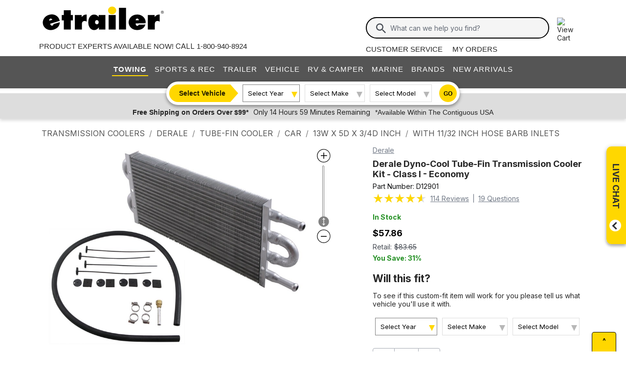

--- FILE ---
content_type: text/html; charset=utf-8
request_url: https://www.etrailer.com/Transmission-Coolers/Derale/D12901.html
body_size: 47171
content:
<!DOCTYPE html>
<html lang="en-US" xmlns="http://www.w3.org/1999/xhtml" xmlns:og="https://ogp.me/ns#">
<head>
<meta http-equiv="X-UA-Compatible" content="IE=EDGE" />
<meta http-equiv="Content-Type" content="text/html; charset=utf-8" />
<meta name="viewport" content="width=device-width, initial-scale=1.0, maximum-scale=1.0, user-scalable=no" />
<meta name="format-detection" content="telephone=no" />
<meta name="theme-color" content="#ffffff" />
<meta name="msapplication-TileImage" content="/mstile-144x144.png" />
<meta name="msapplication-TileColor" content="#ffc40d" />
<meta name="robots" content="index,follow" />
<meta name="Model" content="" />
<meta name="Make" content="" />
<meta name="Year" content="" />
<meta name="Image" content="https://images.etrailer.com/static/images/pics/d/1/d12901_500.jpg" />
<meta name="Brand" content="Derale" />
<meta name="Category" content="Transmission Coolers" />
<meta name="Price" content="$57.86" />
<meta name="ProductName" content="Derale Dyno-Cool Tube-Fin Transmission Cooler Kit - Class I - Economy Derale Transmission Coolers D12901" />
<meta name="description" content="13&quot; Wide x 5&quot; tall x 3/4&quot; deep, reliable, all-aluminum tube-and-fin cooler extends the life and improves overall functioning of your vehicle&#39;s transmission.  Great Prices for the best transmission coolers from Derale. Derale Dyno-Cool Tube-Fin Transmission Cooler Kit - Class I - Economy part number D12901 can be ordered online at etrailer.com or call 1-800-940-8924 for expert service." />
<meta property="og:site_name" content="etrailer" />
<meta property="og:title" content="Derale Dyno-Cool Tube-Fin Transmission Cooler Kit - Class I - Economy Derale Transmission Coolers D1" />
<meta property="og:type" content="product" />
<meta property="og:url" content="https://www.etrailer.com/Transmission-Coolers/Derale/D12901.html" />
<meta property="og:image" content="https://images.etrailer.com/static/images/pics/d/1/d12901_500.jpg" />
<meta property="og:description" content="13&quot; Wide x 5&quot; tall x 3/4&quot; deep, reliable, all-aluminum tube-and-fin cooler extends the life and improves overall functioning of your vehicle&#39;s transmission.  Great Prices for the best transmission coolers from Derale. Derale Dyno-Cool Tube-Fin Transmission Cooler Kit - Class I - Economy part number D12901 can be ordered online at etrailer.com or call 1-800-940-8924 for expert service." />
<title>Derale Dyno-Cool Tube-Fin Transmission Cooler Kit - Class I - Economy Derale Transmission Coolers D12901</title>


        <link rel="stylesheet" href="/static/dist/css/etr_site.1df978f96851ead763e8.css" />
 <link rel="stylesheet" href="/static/dist/css/product_page.3fceb959702c1897d300.css" />




<link rel="apple-touch-icon" href="/apple-touch-icon-57x57.png" />
<link rel="apple-touch-icon" href="/apple-touch-icon-60x60.png" />
<link rel="apple-touch-icon" href="/apple-touch-icon-76x76.png" />
<link rel="apple-touch-icon" href="/apple-touch-icon-72x72.png" />
<link rel="apple-touch-icon" href="/apple-touch-icon-114x114.png" />
<link rel="apple-touch-icon" href="/apple-touch-icon-120x120.png" />
<link rel="apple-touch-icon" href="/apple-touch-icon-144x144.png" />
<link rel="apple-touch-icon" href="/apple-touch-icon-152x152.png" />
<link rel="apple-touch-icon" href="/apple-touch-icon-180x180.png" />
<link rel="icon" href="/favicon-32x32.png" />
<link rel="icon" href="/android-chrome-192x192.png" />
<link rel="icon" href="/favicon-96x96.png" />
<link rel="icon" href="/favicon-16x16.png" />
<link rel="manifest" href="/manifest.json" />
<link rel="mask-icon" href="/safari-pinned-tab.svg" />
<link rel="canonical" href="https://www.etrailer.com/Transmission-Coolers/Derale/D12901.html" />
<script type="text/javascript">var site='https://www.etrailer.com/';var pageType='product';var mobile='';var shopperContactPhoneNumber='1-800-940-8924';var shopperAutomationScore='1';var isI=false;var csrId='';var staticVersion='c255434a2a4735b3124db87d940402f2018e33f3.420117';var isDealer =false;var eses ='';var isCookieConsentEnabled=false;var accountId='';var features=[];features['logShipCalcError'] = true;features['logShipCalcRequests'] = true;features['TruckFreight'] = true;features['99shipping'] = true;features['UPS_RATE_API'] = true;features['USPS_RATE_API'] = true;features['LogSitePerformance'] = true;features['TimersOnSitePerf'] = true;features['callRecording'] = true;features['callRecordingLogging'] = true;features['fraud'] = true;features['breadFinancing'] = true;features['estimatedDelivery'] = true;features['productQToExperts'] = true;features['performance'] = true;features['redirectFitguide'] = true;features['lazyLoadImages'] = true;features['SearchAsyncQuery'] = true;features['SearchFacetsQuery'] = true;features['SearchHelpQuery'] = true;features['SearchSuggestQuery'] = true;features['UPS_ESTIMATED_API'] = true;features['SearchInternalHelpQ'] = true;features['lazyLoad3D'] = true;features['Cart2.0'] = true;features['Cart2.0LegacyToggle'] = true;features['ShowPhoneHours'] = true;features['ShowEmlResponseTime'] = true;features['Analytics-AngularSendGoogleEvents'] = true;features['Analytics-AngularSendGoogleTagManagerEvents'] = true;features['Analytics-AngularSendBingEvents'] = true;features['Analytics-AngularSendFacebookEvents'] = true;features['Analytics-AngularSendPinterestEvents'] = true;features['AngularErrorSplunkLogging'] = true;features['angular-cart-logging'] = true;features['ClickTracking-EtrailerWeb'] = true;features['CreateQuestionFromComment'] = true;features['dealer-metrics-banner'] = true;features['dealer-weekly-ad'] = true;features['EtrailerWebSplunkLogging'] = true;features['EtrailerWeb-Header-ShowNewArrivalsLink'] = true;features['Facebook-AllowPixelOnSite'] = true;features['get-cart-details-for-cart'] = true;features['HoverTracking-EtrailerWeb'] = true;features['install-request-list-new'] = true;features['InstallersNearMeRazor'] = true;features['JavascriptErrorLogging'] = true;features['MivaElement'] = true;features['MivaEnhancedCommerce'] = true;features['NSS-DirectToModify'] = true;features['NSS-CollapseDelivered'] = true;features['NssProductReviewButtons'] = true;features['PaymentType-ApplePay'] = true;features['PaymentType-GooglePay'] = true;features['PerformanceTimingTracking-EtrailerWeb'] = true;features['quote-builder-ui'] = true;features['saved-product-list'] = true;features['saved-product-list-subscription'] = true;features['ScrollTracking-EtrailerWeb'] = true;features['SharedWorker-EtrailerWeb'] = true;features['shopping-cart-refactor'] = true;features['VerifyPurchaseOnProductReviews'] = true;features['Web-YMM-DropDown-SearchFilter'] = true;features['ViewTracking-EtrailerWeb'] = true;</script>
<!-- BEGIN Google Global Site Tag Scripts -->
<script async type="text/javascript" src="https://www.googletagmanager.com/gtag/js?id=G-B4SZDSE77F" 
></script>
<script type="text/javascript">
window.dataLayer = window.dataLayer || [];
function gtag(){dataLayer.push(arguments);}
gtag('js', new Date());
gtag('config', 'AW-1072640729', {'allow_enhanced_conversions':true});
gtag('config', 'AW-845617840', {'allow_enhanced_conversions':true});
gtag('config', 'G-JZ53CV4XM0');
gtag('config', 'G-B4SZDSE77F');
</script>
<!-- END Google Global Site Tag Scripts -->

<!-- BEGIN Google Tag Manager Script -->
<script type="text/javascript">
(function(w,d,s,l,i){w[l]=w[l]||[];w[l].push({'gtm.start':
new Date().getTime(),event:'gtm.js'});var f=d.getElementsByTagName(s)[0],
j=d.createElement(s),dl=l!='dataLayer'?'&l='+l:'';j.async=true;j.src=
'https://www.googletagmanager.com/gtm.js?id='+i+dl;f.parentNode.insertBefore(j,f);
})(window,document,'script','dataLayer','GTM-PX5G2DP');</script>
<!-- END Google Tag Manager Script -->

<!-- Bing Analytics Tag -->
<script type="text/javascript">(function(w,d,t,r,u){var f,n,i;w[u]=w[u]||[],f=function(){var o={ti:5665212};o.q=w[u],w[u]=new UET(o),w[u].push("pageLoad")},n=d.createElement(t),n.src=r,n.async=1,n.onload=n.onreadystatechange=function(){var s=this.readyState;s&&s!=="loaded"&&s!=="complete"||(f(),n.onload=n.onreadystatechange=null)},i=d.getElementsByTagName(t)[0],i.parentNode.insertBefore(n,i)})(window,document,"script","//bat.bing.com/bat.js","uetq");</script><noscript><img src="//bat.bing.com/action/0?ti=5665212&Ver=2" height="0" width="0" style="display:none; visibility: hidden;" alt="bing tracking image" /></noscript><!-- End Bing Analytics Tag -->

<!-- Pinterest Analytics Tag -->
<script type="text/javascript">!function(e){if(!window.pintrk){window.pintrk = function () {window.pintrk.queue.push(Array.prototype.slice.call(arguments))};var n=window.pintrk;n.queue=[],n.version="3.0";var t=document.createElement("script");t.async=!0,t.src=e;var r=document.getElementsByTagName("script")[0];r.parentNode.insertBefore(t,r)}}("https://s.pinimg.com/ct/core.js");pintrk('load', '2614331508599');var isCPAOptOut = false;pintrk('page');</script><noscript><img height="1" width="1" style="display:none;" alt="" src="https://ct.pinterest.com/v3/?event=init&tid=2614331508599&noscript=1"/></noscript><!-- End Pinterest Analytics Tag -->

<!-- BEGIN Facebook Pixel Initialization Script --><script type="text/javascript">!function(f,b,e,v,n,t,s){if(f.fbq)return;n=f.fbq=function(){n.callMethod?n.callMethod.apply(n,arguments):n.queue.push(arguments)};if(!f._fbq)f._fbq=n;n.push=n;n.loaded=!0;n.version='2.0';n.queue=[];t=b.createElement(e);t.async=!0;t.src=v;s=b.getElementsByTagName(e)[0];s.parentNode.insertBefore(t,s)}(window,document,'script','https://connect.facebook.net/en_US/fbevents.js');fbq('dataProcessingOptions', []);fbq('init', '925033404212349');</script><!-- END Facebook Pixel Initialization Script -->
<!-- Listrak Analytics - Javascript Framework -->
<script type="text/javascript">(function (d, tid, vid) {if (typeof _ltk != 'undefined') return; var js = d.createElement('script'); js.id = 'ltkSDK';js.src = "https://cdn.listrakbi.com/scripts/script.js?m=" + tid + "&v=" + vid;d.querySelector('head').appendChild(js);})(document, 'K6Lu6ED4PU69', '1');</script><!-- Listrak Analytics Wrapper - Javascript Framework -->
<script type="text/javascript">
(function(d){if(typeof _ltk=="undefined"){if(document.addEventListener)document.addEventListener("ltkAsyncListener",function(){_ltk_util.ready(d)});else{e=document.documentElement;e.ltkAsyncProperty=0;e.attachEvent("onpropertychange",function(e){if(e.propertyName=="ltkAsyncProperty"){_ltk_util.ready(d)}})}}else{_ltk_util.ready(d)}})(function(){
_ltk.Signup.SetField("Footer", "#newsletterSubscribe", {key: "ltkEmail",}); 
_ltk.Signup.SetField("Checkout", "#ship-email", {key: "ltkEmail",}); 
_ltk.Signup.SetValue("Checkout", "ltkSaved", true);
_ltk.Signup.SetField("Checkout", "#bill-email", {key: "ltkEmail",}); 
_ltk.Signup.SetValue("Checkout", "ltkSaved", true);

});
</script>
<!-- End Listrak Analytics Wrapper - Javascript Framework -->

<!-- End Listrak Analytics - Javascript Framework -->

<base href="/">
</head>


    <body>



    
   

    <div id="open">

        <script type="text/javascript">var ymmInitYear=0;var ymmInitMake='';var ymmInitModel='';var activeTab = 'navtab-towing';</script>

    <cart-side-bar-element data-duration="0.25" data-width="400" data-direction="right" data-widthtype="px"></cart-side-bar-element>


<header class="hide-main print-hide site-header">


<div class='main-row l-page-contain '>

            <custom-menu-mobile></custom-menu-mobile>

    <div class='container-logo '>
        <a class='header-logo' href="https://www.etrailer.com/" itemscope itemtype='http://schema.org/Brand'>
            <img src='https://images.etrailer.com/static/images/styles/etrailer-logo-fc.svg' aria-label="e trailer logo" alt='etrailer Logo' class='etrailer-logo' itemprop='logo'>
            <img src='https://images.etrailer.com/static/images/styles/etrailer-logo-m-fc.svg' aria-label="e trailer logo" alt='etrailer Logo' class='e-logo'>
        </a>
            <span id="phone-section"></span>
    </div>

        <form action="/s.aspx" method="get" autocomplete="off" class="c-form search-form basic">
            <div class='account'>
                        &nbsp;

            </div>

            <custom-search-bar-element></custom-search-bar-element>

            <div class='help'>
                    <a class='link-text first' href='https://www.etrailer.com/customer-service.aspx' title='Customer Service'>Customer Service</a>
                    <a class='link-text' href='https://www.etrailer.com/orders' title='My Orders'>My Orders</a>
            </div>
        </form>

                <div id='phone-section-mobile'></div>



        <div class="cart-container ">
            <cart-side-bar-selector-element data-imagebaseurl="https://images.etrailer.com/static/" data-cartlink="https://www.etrailer.com/cart"></cart-side-bar-selector-element>
            <span id='headcartCounter' class='cart-qty'></span>
        </div>
        <noscript>
            <a class='cart-container ' rel='nofollow' href="https://www.etrailer.com/cart">
                <img src='https://images.etrailer.com/static/images/styles/cartnew.svg' alt="View Cart" class="c-icon lg cart-icon" title="Cart">
                <span id='headcartCounter' class='cart-qty'></span>
            </a>
        </noscript>
</div>


    <nav class="main-nav">


<div class="main-nav-container c-overlay tertiary">
    <a class="main-menu-toggle c-icon hamburger close tertiary" aria-label="Menu" href="#">
        <div class="bar1"></div>
        <div class="bar2"></div>
        <div class="bar3"></div>
    </a>
    <ul id='header-products' class='c-nav v-main'>
        
        <li class="navtab-account account">

        </li>
        <li id="navtab-towing" class="navtab"><a href='https://www.etrailer.com/maindept-Towing.aspx' title='Towing'>Towing</a></li>
        <li id="navtab-recreation" class="navtab"><a href='https://www.etrailer.com/maindept-Recreation.aspx' title='Sports and Recreation'>Sports & Rec</a></li>
        <li id="navtab-trailer" class="navtab"><a href='https://www.etrailer.com/Trailer-Parts' title='Trailer'>Trailer</a></li>
        <li id="navtab-vehicle_accessories" class="navtab"><a href='https://www.etrailer.com/maindept-Vehicle.aspx' title='Vehicle'>Vehicle</a></li>
        <li id="navtab-rv" class="navtab"><a href='https://www.etrailer.com/maindept-RVandCamper.aspx' title='RV and Camper'>RV & Camper</a></li>
        <li id="navtab-marine" class="navtab"><a href='https://www.etrailer.com/maindept-Marine.aspx' title='Marine'>Marine</a></li>
        <li id="navtab-brands" class="navtab"><a href='https://www.etrailer.com/brands.aspx' title='Our Brands'>Brands</a></li>


            <li id="navtab-new-arrivals" Class="navtab"><a href='https://www.etrailer.com/new-arrivals' title='New Arrivals'>New Arrivals</a></li>



        <li id="navtab-cs" class="navtab"><a href='https://www.etrailer.com/customer-service.aspx' title="Customer Service">Customer Service</a></li>
    </ul>
</div>



<div class="ymm-overlay">
    <custom-ymm data-type="header" data-product-route-override="true" class='ymm-container'>
        <span class='ymm-introtext'>
            <a href='https://www.etrailer.com/vehicle-finder.aspx?noYMM=True' title='Vehicle Finder' class='vehicle-finder'>Select Vehicle</a>
        </span>
        <button class="selector selector-btn year">Loading...</button>
        <button href="https://www.etrailer.com/vehicle-finder.aspx?noymm=true" class='c-btn round go' aria-label='Go to Vehicle Finder'>Go</button>
    </custom-ymm>
</div>

    </nav>



<div class="header-messages bg-lt-grey">
        <div class="banner-snippets" style="display: none;">
            <!--style is used deliberately here over class in order to ensure the fade functions executed on these elements work-->
                    <a target="_blank" href="/special-99.aspx" onclick="window.open(&#39;/special-99.aspx&#39;,&#39;etrailer&#39;,&#39;width=450,height=300,menubar=no,scrollbars=yes,toolbar=no,location=no,directories=no,resizable=yes,top=10,left=10&#39;); return false;"><span class="info-price">Free Shipping on Orders Over $99*</span></a>
                    <a target="_blank" href="/special-99.aspx" onclick="window.open(&#39;/special-99.aspx&#39;,&#39;etrailer&#39;,&#39;width=450,height=300,menubar=no,scrollbars=yes,toolbar=no,location=no,directories=no,resizable=yes,top=10,left=10&#39;); return false;"><span class="info-time">Only 14 Hours 59 Minutes Remaining</span></a>
                    <a target="_blank" href="/special-99.aspx" onclick="window.open(&#39;/special-99.aspx&#39;,&#39;etrailer&#39;,&#39;width=450,height=300,menubar=no,scrollbars=yes,toolbar=no,location=no,directories=no,resizable=yes,top=10,left=10&#39;); return false;"><span class="info-contiguous">*Available Within The Contiguous USA</span></a>
        </div>
</div>

</header>
<div id='js-modal-templates'>
    <div id='t-cart-add' class='modal core'>
        <div class='modal-dialog'>
            <div class='modal-content' id='modalContent'></div>
        </div>
    </div>
</div>

</div><div class='content all l-page-contain page-product'><ol class='c-breadcrumbs v-separate' itemscope itemtype='https://schema.org/BreadcrumbList'>
<li itemprop='itemListElement' itemscope itemtype='https://schema.org/ListItem' class='first'><a itemprop='item' href='/vehicle-finder.aspx?hhcat=tran'><span itemprop='name'>Transmission Coolers</span></a><meta itemprop='position' content='1'/></li>
<li itemprop='itemListElement' itemscope itemtype='https://schema.org/ListItem'><a itemprop='item' href='/dept-pg-Transmission_Coolers-pm-Derale.aspx'><span itemprop='name'>Derale</span></a><meta itemprop='position' content='2'/></li>
<li itemprop='itemListElement' itemscope itemtype='https://schema.org/ListItem' class=''><a itemprop='item' title='Type of Cooler' href='/dept-pg-Transmission_Coolers-sf-Tube%7EFin_Cooler.aspx'><span itemprop='name'>Tube-Fin Cooler</span></a><meta itemprop='position' content='3'/></li>
<li itemprop='itemListElement' itemscope itemtype='https://schema.org/ListItem' class='non-mobile'><a itemprop='item' title='Application' href='/dept-pg-Transmission_Coolers-gw-Car.aspx'><span itemprop='name'>Car</span></a><meta itemprop='position' content='4'/></li>
<li itemprop='itemListElement' itemscope itemtype='https://schema.org/ListItem' class='non-mobile'><a itemprop='item' title='Dimensions' href='/dept-pg-Transmission_Coolers-hs-13W_x_5D_x_3%7C4D_Inch.aspx'><span itemprop='name'>13W x 5D x 3/4D Inch</span></a><meta itemprop='position' content='5'/></li>
<li itemprop='itemListElement' itemscope itemtype='https://schema.org/ListItem' class='non-mobile'><a itemprop='item' title='Inlets' href='/dept-pg-Transmission_Coolers-co-With_11%7C32_Inch_Hose_Barb_Inlets.aspx'><span itemprop='name'>With 11/32 Inch Hose Barb Inlets</span></a><meta itemprop='position' content='6'/></li>
</ol>


        <!-- image loading section \/-->
        <div class='core header-container'>
    <div id='mobile-only-header' class='header-inner c-product v-mobile-header'>
        <div class='header-title'>Derale Dyno-Cool Tube-Fin Transmission Cooler Kit - Class I - Economy</div>
<div class='row shortened-row'>
    <div id='header-review-link' class='col-7 col-sm-6 c-price'>
        <span class='count text-caption'><span style="font-size: 20px;" title="4.6 out of 5.0 rating for Derale Dyno-Cool Tube-Fin Transmission Cooler Kit - Class I - Economy" class="rating-stars rating-stars-46" alt="4.6 out of 5.0 rating"></span><!-- GetCssStars -->
            (114 reviews)</span>
        <div class="actual-focus">
            <span class='price'>Price: <span class="currency">$57.86
<span class='in-stock'>In Stock</span>
            </span></span>
        </div>
    </div>
    <div class='col-5 col-sm-6 right-col padt shortened-col'>
<add-to-cart-element data-view='legacy-btn' data-qty=1 data-webSku='D12901'>
   <a alt='Add to cart' rel='nofollow' class='c-btn expand etr-cart js-patc' href='https://www.etrailer.com/cart/add/single?websku=D12901&quantity=1'>Add to Cart</a>
</add-to-cart-element>
    </div>
</div>

    </div>
</div>


        <div itemscope itemtype="https://schema.org/Product" itemid="https://www.etrailer.com/Transmission-Coolers/Derale/D12901.html">
            <meta itemprop="mpn" content="D12901" />

            <div class="c-product product-information-container" id="product-container-1">
                <div class='prod-info-panel' id='prodInfo' ><a href="/tran-__.htm?fUrl=-pm-Derale"  class="new-brand-link">  Derale </a><h1 itemprop='name'>Derale Dyno-Cool Tube-Fin Transmission Cooler Kit - Class I - Economy</h1><div class='part-number'>Part Number: <span id='pcode' itemprop='sku'>D12901</span></div><div class='prod-rating' itemprop='aggregateRating' itemscope itemtype='https://schema.org/AggregateRating'><meta itemprop="ratingValue" content="4.6"/><span style="font-size: 25px;" title="4.6 out of 5.0 rating for Derale Dyno-Cool Tube-Fin Transmission Cooler Kit - Class I - Economy" class="rating-stars rating-stars-46" alt="4.6 out of 5.0 rating"></span><!-- GetCssStars --><span class='title-reviews-questions-container'><a href='javascript:void(0)' class='title-reviews-questions' onclick='javascript:utilityContainer.webUtility.jumpToElement("prod-acc-onlyreviews");return false'><span itemprop='reviewCount'>114</span> Reviews</a><span class = 'title-reviews-questions'> | </span><a href='javascript:void(0)' class='title-reviews-questions' onclick='javascript:utilityContainer.webUtility.jumpToElement("prod-acc-onlyquestions");return false'><span itemprop='questionCount'>19</span> Questions</a></span></div><div class='new-in-stock in-stock'>In Stock</div>

<div class='product-price-container new-c-price'><span itemprop='offers' itemscope itemtype='https://schema.org/Offer'><span><div class='price-actual price actual-focus etrailerPrice'><span></span><span><span itemprop ='priceCurrency'content ='USD'>$</span><span data-ourprice='57.86' itemprop ='price'content ='57.86'>57.86</span></span></div><meta itemprop='availability' content='https://schema.org/InStock' /><meta itemprop="url" content="https://www.etrailer.com/Transmission-Coolers/Derale/D12901.html" /><meta itemprop='priceValidUntil' content='1/21/2026 11:59:59 PM' /><div class='price-retail price retail'>Retail:<span class='currency'>$83.65</span></div><div class='price saved etrailerPrice' style='flex: none !important;'>You Save: <span class='retail-savings' style='flex: none !important;'>31%</span></div></span>    <span itemprop='shippingDetails' itemscope itemtype='https://schema.org/OfferShippingDetails'>        <span itemprop='shippingDestination' itemscope itemtype='https://schema.org/DefinedRegion'>            <meta itemprop="addressCountry" content="US" />        </span>        <span itemprop='deliveryTime' itemscope itemtype='https://schema.org/ShippingDeliveryTime'>            <span itemprop='handlingTime' itemscope itemtype='https://schema.org/QuantitativeValue'>              <meta itemprop="minValue" content="0" />              <meta itemprop="maxValue" content="3" />              <meta itemprop="unitCode" content="DAY" />            </span>            <span itemprop='transitTime' itemscope itemtype='https://schema.org/QuantitativeValue'>              <meta itemprop="minValue" content="1" />              <meta itemprop="maxValue" content="2" />              <meta itemprop="unitCode" content="DAY" />            </span>        </span>    </span>    <span itemprop='hasMerchantReturnPolicy' itemscope itemtype='https://schema.org/MerchantReturnPolicy'>        <meta itemprop="applicableCountry" content="US" />        <meta itemprop="returnPolicyCategory" content="https://schema.org/MerchantReturnFiniteReturnWindow" />        <meta itemprop="merchantReturnDays" content="60" />        <meta itemprop="returnMethod" content="https://schema.org/ReturnByMail" />        <meta itemprop="returnFees" content="https://schema.org/FreeReturn" />    </span></span><span style='display:none;' itemprop='url'>https://www.etrailer.com/Transmission Coolers/Derale/D12901.html</span><span style='display:none;' itemprop='category'>Transmission Coolers</span></div><div class='fitguide-check-container c-fitguide' id='fitguide-check-box'>
    <div class='loading-animation'>
        <div></div><div></div><div></div><div></div><div></div>
    </div>
    <div class='fitguide-check-results'>
    </div>
    <div class='fitguide-check ' id='fgCheck|D12901'>
        <div>
            <h2>Will this fit?</h2>
            <p>To see if this custom-fit item will work for you please tell us what vehicle you'll use it with.</p>
        </div>
        <div class='drop-cont' id='productpage-ymm-dropdown'>
        </div>
        <div class='rounded-bottom'>
            <div class='fitguide-ymmselect'>
<custom-ymm class="ymm-container narrow"></custom-ymm>
            </div>
        </div>
    </div>
</div>
<div class = 'product-page-cart-element'><add-to-cart-element data-view='full' data-qty='1' data-webSku='D12901' data-isProductFitguided='True' data-attribute='' isFavoriteProductAddToCart='true' showFavoriteProduct='false' data-case-pack-quantity='1' price='57.86' data-installer-id='0'>
<a alt='Add to cart' rel='nofollow' class='c-cart-btn c-btn expand etr-cart modalTrigger' href='https://www.etrailer.com/cart/add/single?websku=D12901&quantity=1'>Add to cart</a></add-to-cart-element>


</div><large-shipping-dates-snapshot-element data-cartid='0' data-eses='' data-zip-code='43215' data-web-sku='D12901' data-is-same-day-pickup='false' data-is-same-day-pickup-product='false' data-googleMapsApiKey='AIzaSyAOaGv8SfMyuF2CgpU-XzqSpHGFz9_y_Vk' data-earliest-pickup-day='' data-same-day-pickup-bucket='0'></large-shipping-dates-snapshot-element></div><div class='viewer' style='position:relative; ' ><div class="container-canvas">
<canvas itemscope itemtype='https://schema.org/ImageObject'>
<picture>
<source srcset='https://images.etrailer.com/static/images/pics/d/1/d12901_1000.jpg' type='image/jpeg'/>
<img  itemprop='contentUrl' src="https://images.etrailer.com/static/images/pics/d/1/d12901_1000.jpg" alt="" />
</picture>
<meta itemprop='caption' content="" />
<meta itemprop='description' content="" />
<meta itemprop='copyrightHolder' content="etrailer" />
</canvas>
</div>
<div class="container-scroll-vertical-zoom">
<img src="https://images.etrailer.com/static/images/styles/zoomin.svg" class="icon-increase-zoom" alt="zoom in icon" title="zoom in" />
<div class="scrollbar-vertical-zoom" id="scroll_zoom">
<img src="https://images.etrailer.com/static/images/styles/slidervertical.svg" class="icon-slider-vertical-zoom" alt="slider vertical icon" />
</div>
<img src="https://images.etrailer.com/static/images/styles/zoomout.svg" class="icon-decrease-zoom" alt="zoom out icon" title="zoom out"  />
</div>
<div id='viewer-comment' class='core c-comment-submission'>    <button class='c-btn basic form-expansion-link open'>Add Comment About this Video</button>    <form id='videoCommentForm' class='comment-form'>        <div class='row'>            <div class='col-12 field'>                <label for='commentText'>Comment or Question</label>                <textarea id='commentText' name='z3' type='textarea' placeholder='Comment or Question'></textarea>                <div class='msg error'>Comment field cannot be left empty.</div>            </div>        </div>        <div class='row'>            <div class='col-12 col-sm-6 col-md-5 name'>                <div class='field'>                    <label for='commentName'>Name (Example: John S.)</label>                    <input id='commentName' name='z1' type='text' placeholder='Name' />                    <div class='msg error'>Name field cannot be left empty.</div>                </div>            </div>            <div class=' col-12 col-sm-6 col-md-5 email'>                <div class='field'>                    <label for='commentContactEmail' >Contact Email</label>                    <input id='commentContactEmail' name='z2' type='email' placeholder='Email' />                    <div class='msg error'>Please enter a valid email address.</div>                </div>            </div>            <div class='col-md-2 col-12 submit-col'><button type='submit' class='c-btn basic submit-btn'>Submit</button></div>        </div>        <input type="hidden" name='pid' id='pid' value='' />        <input type="hidden" name='page' id='page' value="Video" />        <input type="hidden" name='rtype' id='rtype' value="Comment" />        <input type="hidden" name="main" id="main" value='1' />        <input type="hidden" name="r" id="r" value='true' />    </form>    <p class='success-msg'>Thank you! Your comment has been submitted successfully. You should be able to view your question/comment here within a few days.</p>    <p class='error-msg'>Error submitting comment. Please try again momentarily.</p></div><div class='viewer-review'></div></div>
<div class='container-actions'><script type="text/javascript">
var xIncremental_360 = {max:1, min:1, index:1};
var yIncremental_360 = {max:0, min:0, index:0};
yIncremental_360.index = 0;
var websku='d12901';
var viewerConfig = {"is360JpegAvailable":false,"isLowQualityJpegAvailable":false,"is360WebpAvailable":false,"isLowQualityWebpAvailable":false,"xIncremental":{"min":1,"max":1,"index":1},"yIncremental":{"min":0,"max":0,"index":0},"imageSizeInfos":["_1920","_1000","_800","_500","_250","_tn","_100","_75","_50",""],"loadAttemptLimit":3,"comingSoonImage":"faq/etrailer_image_soon_1000.jpg"}
</script>
<script> var webskus=['D12901'];</script>    <div class='product-image-container'><div class='image-product-product'>    <p><span class='expand-image-section'>Product Images</span></p><div class='tn-container' style='max-width: 900px;'>    <div id='tn-product-row' class='tn-row ' data-thumbnail-count=5><div class='prod-pic-tn' id='' index='https://images.etrailer.com/static/images/pics/d/1/d12901_1000.jpg'><a href='https://images.etrailer.com/static/images/pics/d/1/d12901_1000.jpg' aria-label='Derale Dyno-Cool Tube-Fin Transmission Cooler Kit - Class I - Economy'  class='d12901'>    <div><picture><source srcset='https://images.etrailer.com/static/images/pics/d/1/d12901_100.jpg' type='image/jpeg'><img src='https://images.etrailer.com/static/images/pics/d/1/d12901_100.jpg' alt='derale transmission coolers standard mount dyno-cool tube-fin cooler kit - class i economy' title='derale transmission coolers standard mount dyno-cool tube-fin cooler kit - class i economy' itemprop='image' /></picture>    </div></a></div><div class='prod-pic-tn' id='' index='https://images.etrailer.com/static/images/pics/d/1/d12901_3_1000.jpg'><a href='https://images.etrailer.com/static/images/pics/d/1/d12901_3_1000.jpg' aria-label='Derale Dyno-Cool Tube-Fin Transmission Cooler Kit - Class I - Economy'  class='D12901'>    <div><picture><source srcset='https://images.etrailer.com/static/images/pics/d/1/d12901_3_100.jpg' type='image/jpeg'><img src='https://images.etrailer.com/static/images/pics/d/1/d12901_3_100.jpg' alt='derale transmission coolers standard mount d12901' title='derale transmission coolers standard mount d12901' itemprop='image' /></picture>    </div></a></div><div class='prod-pic-tn' id='' index='https://images.etrailer.com/static/images/pics/d/1/d12901_aa_1000.jpg'><a href='https://images.etrailer.com/static/images/pics/d/1/d12901_aa_1000.jpg' aria-label='Derale Dyno-Cool Tube-Fin Transmission Cooler Kit - Class I - Economy'  class='d12901'>    <div><picture><source srcset='https://images.etrailer.com/static/images/pics/d/1/d12901_aa_100.jpg' type='image/jpeg'><img src='https://images.etrailer.com/static/images/pics/d/1/d12901_aa_100.jpg' alt='derale transmission coolers tube-fin cooler standard mount d12901' title='derale transmission coolers tube-fin cooler standard mount d12901' itemprop='image' /></picture>    </div></a></div><div class='prod-pic-tn' id='' index='https://images.etrailer.com/static/images/pics/d/1/d12901_2_1000.jpg'><a href='https://images.etrailer.com/static/images/pics/d/1/d12901_2_1000.jpg' aria-label='Derale Dyno-Cool Tube-Fin Transmission Cooler Kit - Class I - Economy'  class='D12901'>    <div><picture><source srcset='https://images.etrailer.com/static/images/pics/d/1/d12901_2_100.jpg' type='image/jpeg'><img src='https://images.etrailer.com/static/images/pics/d/1/d12901_2_100.jpg' alt='derale transmission coolers tube-fin cooler standard mount dyno-cool kit - class i economy' title='derale transmission coolers tube-fin cooler standard mount dyno-cool kit - class i economy' itemprop='image' /></picture>    </div></a></div><div class='prod-pic-tn' id='' index='https://images.etrailer.com/static/images/pics/d/1/d12901_h_1000.jpg'><a href='https://images.etrailer.com/static/images/pics/d/1/d12901_h_1000.jpg' aria-label='Derale Dyno-Cool Tube-Fin Transmission Cooler Kit - Class I - Economy'  class='D12901'>    <div><picture><source srcset='https://images.etrailer.com/static/images/pics/d/1/d12901_h_100.jpg' type='image/jpeg'><img src='https://images.etrailer.com/static/images/pics/d/1/d12901_h_100.jpg' alt='derale transmission coolers tube-fin cooler dyno-cool kit - class i economy' title='derale transmission coolers tube-fin cooler dyno-cool kit - class i economy' itemprop='image' /></picture>    </div></a></div>    </div></div><div class='image-expansion-link expand-image-section'>    <p>Show All (5) <span>Product Images</span></p>    <p>Show Fewer <span>Product Images</span></p>    <div></div></div></div>    </div><div class='product-video-container'>    <p><span class='expand-video-section'>Videos</span></p><div class='tn-container' style='max-width: 900px;'>    <div id='tn-video-row' class='tn-row'>        <div class='prod-vid-row' data-thumbnail-count=2><div class='prod-vid-tn'index='https://www.etrailer.com/tv-Demo-Derale-Transmission-Coolers-D12901.aspx'>    <a href='https://www.etrailer.com/tv-Demo-Derale-Transmission-Coolers-D12901.aspx'>        <div class='prod-vid-tn-container'>             <span class='c-icon video-play-image'></span>            <img src='https://images.etrailer.com/static/images/faq/Demo-Derale-Transmission-Coolers-D12901_150.jpg' alt='Complete Breakdown of the Derale Dyno-Cool Tube-Fin Transmission Cooler Kit' data-videoid='45132'/>        </div>        <p>Complete Breakdown of the Derale Dyno-Cool Tube-Fin Transmission Cooler Kit</p>    </a></div><div class='prod-vid-tn'index='https://www.etrailer.com/tv-in-use-towing-and-hauling-with-your-minivan-e98837.aspx'>    <a href='https://www.etrailer.com/tv-in-use-towing-and-hauling-with-your-minivan-e98837.aspx'>        <div class='prod-vid-tn-container'>             <span class='c-icon video-play-image'></span>            <img src='https://images.etrailer.com/static/images/faq/in-use-towing-and-hauling-with-your-minivan-e98837_150.jpg' alt='Towing or Hauling with your Minivan' data-videoid='170784'/>        </div>        <p>Towing or Hauling with your Minivan</p>    </a></div>        </div>    </div></div><div class='video-expansion-link expand-video-section'>    <p>Show All (2) Videos</p>    <p>Show Fewer Videos</p></div></div><div class='locate-installers-near-me'>    <div class='title'>Need help with installation?</div>    <a href='/installer/near-me/columbus-oh/vehicle-accessories' target='_blank'>Locate installers near me</a></div></div><script type='application/ld+json'>{"@context": "https://schema.org","@graph": [{"@type": "ImageObject","name": "D12901 Image 1","thumbnailUrl": "https://images.etrailer.com/static/images/pics/d/1/d12901_1000.jpg"}, {"@type": "ImageObject","name": "D12901 Image 2","thumbnailUrl": "https://images.etrailer.com/static/images/pics/d/1/d12901_3_1000.jpg"}, {"@type": "ImageObject","name": "D12901 Image 3","thumbnailUrl": "https://images.etrailer.com/static/images/pics/d/1/d12901_aa_1000.jpg"}, {"@type": "ImageObject","name": "D12901 Image 4","thumbnailUrl": "https://images.etrailer.com/static/images/pics/d/1/d12901_2_1000.jpg"}, {"@type": "ImageObject","name": "D12901 Image 5","thumbnailUrl": "https://images.etrailer.com/static/images/pics/d/1/d12901_h_1000.jpg"}]}</script>
    <script>
        function updateClasses() {
            const targetElement = document.querySelector('.container-actions.container-actions-fullwidth');
            if (targetElement) {
                targetElement.classList.remove('container-actions-fullwidth');
            }

            const imageExpansionLinks = document.querySelectorAll('.image-expansion-link.expand-image-section.visible');
            imageExpansionLinks.forEach(link => {
                if (!link.classList.contains('enhanced'))
                {
                    link.style.left = '330px';
                }
            });
        }

        document.addEventListener('DOMContentLoaded', function() {
            // Initial check on load
			updateClasses();
			//On initial check the image3d.js function does not work priperly because it runs before update classes, added this function here so that on initial load it checks correctly wether to display the show all images or not
			let rowsToManage = [
			  '.image-product-product',
			  '.image-product-vehicle',
			  '.image-product-customer',
			];
    
			for (let z = 0; z < rowsToManage.length; z++) {
			  let imageSectionGrandparent = $(rowsToManage[z]);
			  let imageSectionParent = $(imageSectionGrandparent.children().next());
			  let imageSection = $(imageSectionParent.children().first());

			  if (imageSection.length > 0) {
				let imageExpansionLink = $(imageSectionParent.next());
				let imageCount = imageSection.attr('data-thumbnail-count');
				let imageWidth = imageSection.children().first().outerWidth(true);
				if (imageSection.width() + imageWidth / 2 < imageWidth * imageCount) {
				  if (!imageExpansionLink.hasClass('visible')) {
					imageExpansionLink.addClass('visible');
				  }
				} else {
				  if (imageExpansionLink.hasClass('visible')) {
					imageExpansionLink.removeClass('visible');
				  }
				}

				if (
				  (imageSection.width() + imageWidth / 2 < imageWidth * imageCount ||
				  imageExpansionLink.hasClass('open')) &&
                  !imageExpansionLink.hasClass('enhanced')
				) {
				  let imageExpansionLinkLeftSpacing = 0;
				  let imageThumbnailIterator = 0;

				  while (
					imageSection.children()[imageThumbnailIterator] &&
					imageSection.width() >=
					  imageExpansionLinkLeftSpacing +
						$(imageSection.children()[imageThumbnailIterator]).outerWidth(
						  true
						)
				  ) {
					imageExpansionLinkLeftSpacing += $(
					  imageSection.children()[imageThumbnailIterator]
					).outerWidth(true);
					imageThumbnailIterator++;
				  }

				  if (imageExpansionLinkLeftSpacing >= imageExpansionLink.width()) {
					imageExpansionLinkLeftSpacing -= imageExpansionLink.width();
				  }

				  imageExpansionLink.css('left', imageExpansionLinkLeftSpacing);
				}
			  }
			}
            // Set up a MutationObserver to watch for class changes
            const observer = new MutationObserver(function(mutations) {
                mutations.forEach(function(mutation) {
                    if (mutation.type === 'attributes' && mutation.attributeName === 'class') {
                        updateClasses();
                    }
                });
            });

            const targetElement = document.querySelector('.container-actions');
            if (targetElement) {
                observer.observe(targetElement, { attributes: true });
            }
        });
    </script>

                <span class="dispnone" itemprop="description">13&quot; Wide x 5&quot; tall x 3/4&quot; deep, reliable, all-aluminum tube-and-fin cooler extends the life and improves overall functioning of your vehicle&#39;s transmission.  Great Prices for the best transmission coolers from Derale. Derale Dyno-Cool Tube-Fin Transmission Cooler Kit - Class I - Economy part number D12901 can be ordered online at etrailer.com or call 1-800-940-8924 for expert service.</span>
            </div>   

            

            <div id="product-tab-container" class="margintsm productdetails floatl c-product-details" data-event-category="prod page tab">

                <script type="text/javascript">var tabid = 'tabtwo';</script>
                <div class="product-info-tabs">
                    <div class="info-tab">
                        <ul class="info-tab-list c-tabs">
                            <li class="all-description"><span id="alltab-alldescription" class="tab first activetab" data-event-label="alldescription" data-event-action="D12901" data-id="all-description" data-action="open-all" href="https://www.etrailer.com/product.aspx?pc=D12901&pg=Transmission-Coolers&manuf=Derale#prod-acc-alldescription">All Info</span></li>

                            <li class="reviews"><span id="desctab-onlyreviews" data-event-label="onlyreviews" data-event-action="D12901" data-id="reviews" class="tab" data-ajax-url-off="/ajax/product_allreviews.aspx?Manufacturer=Derale&pc=D12901&ps=114">Reviews (114)</span></li>
                            
                            <li class="questions"><span id="desctab-onlyquestions" class="tab" data-event-label="onlyquestions" data-event-action="D12901" data-id="questions" href="https://www.etrailer.com/product.aspx?pc=D12901&pg=Transmission-Coolers&manuf=Derale#prod-acc-onlyquestions">Q &amp; A (<span id="qaCount">0</span>)</span></li>

                            <li class="related-products"><span id="desctab-onlyrelated" class="tab" data-event-label="onlyrelated" data-event-action="D12901" data-id="related-products" href="https://www.etrailer.com/product.aspx?pc=D12901&pg=Transmission-Coolers&manuf=Derale#prod-acc-onlyrelated">Related Parts</span></li>
                            
                            <li class="photos fullonly"><span id="desctab-onlyphotos" data-event-label="onlyphotos" data-event-action="D12901" data-id="photos" class="tab" data-func="detailProdTabClick" data-ajax-url="/ajax/product_allphotos.aspx?websku=D12901&ps=0">Photos</span></li>
                            
                        </ul>
                    </div>
                </div>
                
                <br Class="clearb" />

                <a id="productinfo"></a>

                        <div class="product-content all-description">
                            <div id="prod-acc-alldescription" class="tab-content activetab open">

                                    
                                                <h2 class="strong ltext text-body-bold">Derale Transmission Coolers
                                                    
                                                            - D12901
                                                    
                                                </h2>
                                            
                                               
                                                    <div class='c-facets'><ul class='c-list'><li title='Type of Cooler' itemprop='additionalProperty' itemscope itemtype='https://schema.org/PropertyValue'>Tube-Fin Cooler</li><li title='Application' itemprop='additionalProperty' itemscope itemtype='https://schema.org/PropertyValue'>Car</li><li title='Dimensions' itemprop='additionalProperty' itemscope itemtype='https://schema.org/PropertyValue'>13W x 5D x 3/4D Inch</li><li title='Inlets' itemprop='additionalProperty' itemscope itemtype='https://schema.org/PropertyValue'>With 11/32 Inch Hose Barb Inlets</li><li title='Brand' itemprop='brand' itemscope itemtype='https://schema.org/Brand'><span itemprop='name'>Derale</span></li><li title='Mounting' itemprop='additionalProperty' itemscope itemtype='https://schema.org/PropertyValue'>Standard Mount</li></ul></div><div class='c-divider lt-grey'></div>
                                                         <p property="v:description">13&quot; Wide x 5&quot; tall x 3/4&quot; deep, reliable, all-aluminum tube-and-fin cooler extends the life and improves overall functioning of your vehicle&#39;s transmission. </p>
                                                         <br />
                                                 <span id='description-portion' data-view-tracked></span><p class="strong nobreak"> Features: </p><ul><li>Improves functioning and overall performance of transmission</li><li>Extends life of transmission and prolongs period between necessary fluid changes</li><li>Cuts down on heat-related failures</li><li>Agitates fluid with built-in, embossed turbulators for more efficient cooling</li><li>Constructed of durable, lightweight aluminum<ul><li>Thermal-conductive metal provides excellent transfer of heat</li></ul></li><li>Includes:<ul><li>High-temperature, OEM spec hose with stainless steel clamps</li><li>Nylon mounting rods</li><li>Insta-dapt radiator adapter</li></ul></li><li>Recommended for subcompact cars</li><li>Imported</li></ul><br /><br /><p class="strong nobreak"> Specs: </p><ul><li>Inlets: 11/32&quot; hose barb</li><li>Overall dimensions: 13&quot; wide x 5&quot; tall x 3/4&quot; deep</li><li>Core width: 10-1/8&quot;</li><li>Distance between inlets: 3-3/4&quot;</li><li>1-Year warranty</li></ul><br /><br /><p><strong>Note:</strong> The Derale Insta-dapt radiator adapter fits most vehicles with 5/16&quot; transmission lines, but not all. In some cases, additional fittings or alteration of the OEM lines or hoses may be required for installation.</p><br/><p>Perhaps the simplest type of heat exchanger, the tube-fin effectively cools a variety of automotive systems. The concept is simple: Fluid cools as it travels through the core by transferring heat out to the fins. The fins then provide the surface area necessary for sufficient heat exchange to take place, allowing the heat pulled from the fluid to dissipate into the surrounding air. Quick, easy and effective.</p><img class="clearb" data-src="/Merchant2/graphics/00000001/pics/d/1/d12901_aa.jpg" alt="Dimensions" /><p>Replaces HH41010</p><br /><br /><h2 class="pn">12901 Derale Dyno-Cool Aluminum Tube and Fin Cooler with Installation Kit</h2><a target='_new' href='https://www.etrailer.com/instructions.aspx?pn=D12901' onclick='window.open("https://www.etrailer.com/instructions.aspx?pn=D12901","etrailer","width=780,height=570,menubar=no,scrollbars=yes,toolbar=no,location=no,directories=no,resizable=yes,top=10,left=10"); return false;'>Installation Details&nbsp;<img src='https://images.etrailer.com/static/images/styles/pdficon_small.gif' alt="D12901 Installation instructions"/></a>
                                            <br class='clearl' /><br /><h2 class='strong ltext c-container short'>This Product Fits The Following Vehicles</h2><ul class="c-list v-checkmarks green-checks"><li>1984 - 1987 <a href='/vm/Pontiac/1000/tran'>Pontiac 1000</a> 1.6L I4 Engine</li><li>1962 - 1968 <a href='/vm/Volvo/122/tran'>Volvo 122</a> 1.8L I4 Engine</li><li>1967 - 1968 <a href='/vm/Volvo/140 Series/tran'>Volvo 140 Series</a> 1.8L I4 Engine</li><li>1969 - 1974 <a href='/vm/Volvo/140 Series/tran'>Volvo 140 Series</a> 2.0L I4 Engine</li><li>2014 - 2018 <a href='/vm/Ram/1500/tran'>Ram 1500</a> 3.0L V6 EcoDiesel Engine</li><li>2013 - 2022 <a href='/vm/Ram/1500/tran'>Ram 1500</a> 3.6L V6 Engine</li><li>2010 - 2012 <a href='/vm/Ram/1500/tran'>Ram 1500</a> 3.7L V6 Engine</li><li>2019 - 2019 <a href='/vm/Ram/1500 Classic/tran'>Ram 1500 Classic</a> 3.0L V6 EcoDiesel Engine</li><li>1970 - 1975 <a href='/vm/Volvo/164/tran'>Volvo 164</a> 3.0L I6 Engine</li><li>1968 - 1968 <a href='/vm/Volvo/1800/tran'>Volvo 1800</a> 1.8L I4 Engine</li><li>1969 - 1973 <a href='/vm/Volvo/1800/tran'>Volvo 1800</a> 2.0L I4 Engine</li><li>2011 - 2014 <a href='/vm/Chrysler/200/tran'>Chrysler 200</a> 2.4L I4 Engine</li><li>2011 - 2014 <a href='/vm/Chrysler/200/tran'>Chrysler 200</a> 3.6L V6 Engine</li><li>1983 - 1983 <a href='/vm/Pontiac/2000/tran'>Pontiac 2000</a> 1.8L I4 Engine</li><li>1983 - 1983 <a href='/vm/Pontiac/2000/tran'>Pontiac 2000</a> 2.0L I4 Engine</li><li>1984 - 1984 <a href='/vm/Pontiac/2000 Sunbird/tran'>Pontiac 2000 Sunbird</a> 1.8L I4 Engine</li><li>1984 - 1984 <a href='/vm/Pontiac/2000 Sunbird/tran'>Pontiac 2000 Sunbird</a> 2.0L I4 Engine</li><li>1989 - 1992 <a href='/vm/Eagle/2000GTX/tran'>Eagle 2000GTX</a> 2.0L I4 Engine</li><li>1995 - 1998 <a href='/vm/Nissan/200SX/tran'>Nissan 200SX</a> 1.6L I4 Engine</li><li>1984 - 1987 <a href='/vm/Nissan/200SX/tran'>Nissan 200SX</a> 1.8L I4 Engine</li><li>1977 - 1998 <a href='/vm/Nissan/200SX/tran'>Nissan 200SX</a> 2.0L I4 Engine</li><li>1982 - 1983 <a href='/vm/Nissan/200SX/tran'>Nissan 200SX</a> 2.2L I4 Engine</li><li>1987 - 1988 <a href='/vm/Nissan/200SX/tran'>Nissan 200SX</a> 3.0L V6 Engine</li><li>1975 - 1975 <a href='/vm/Volvo/240 Series/tran'>Volvo 240 Series</a> 2.0L I4 Engine</li><li>1976 - 1985 <a href='/vm/Volvo/240 Series/tran'>Volvo 240 Series</a> 2.1L I4 Engine</li><li>1981 - 1993 <a href='/vm/Volvo/240 Series/tran'>Volvo 240 Series</a> 2.3L I4 Engine</li><li>1982 - 1984 <a href='/vm/Volvo/240 Series/tran'>Volvo 240 Series</a> 2.4L I6 Diesel Engine</li><li>1989 - 1998 <a href='/vm/Nissan/240SX/tran'>Nissan 240SX</a> 2.4L I4 Engine</li><li>1981 - 1981 <a href='/vm/Volvo/260 Series/tran'>Volvo 260 Series</a> 2.1L I4 Engine</li><li>1980 - 1981 <a href='/vm/Volvo/260 Series/tran'>Volvo 260 Series</a> 2.4L I6 Engine</li><div style='display:none' id='loadmorefits'><li>1976 - 1979 <a href='/vm/Volvo/260 Series/tran'>Volvo 260 Series</a> 2.7L V6 Engine</li><li>1980 - 1982 <a href='/vm/Volvo/260 Series/tran'>Volvo 260 Series</a> 2.8L V6 Engine</li><li>2004 - 2026 <a href='/vm/Mazda/3/tran'>Mazda 3</a> 2.0L I4 Engine</li><li>2004 - 2013 <a href='/vm/Mazda/3/tran'>Mazda 3</a> 2.3L I4 Engine</li><li>2010 - 2026 <a href='/vm/Mazda/3/tran'>Mazda 3</a> 2.5L I4 Engine</li><li>2005 - 2010 <a href='/vm/Chrysler/300/tran'>Chrysler 300</a> 2.7L V6 Engine</li><li>2005 - 2010 <a href='/vm/Chrysler/300/tran'>Chrysler 300</a> 3.5L V6 Engine</li><li>2011 - 2017 <a href='/vm/Chrysler/300/tran'>Chrysler 300</a> 3.6L V6 Engine</li><li>2005 - 2009 <a href='/vm/Chrysler/300/tran'>Chrysler 300</a> 5.7L V8 Engine - HEMI</li><li>2005 - 2009 <a href='/vm/Chrysler/300/tran'>Chrysler 300</a> 6.1L V8 Engine - HEMI</li><li>1991 - 1999 <a href='/vm/Mitsubishi/3000GT/tran'>Mitsubishi 3000GT</a> 3.0L V6 Engine</li><li>1999 - 2004 <a href='/vm/Chrysler/300M/tran'>Chrysler 300M</a> 3.5L V6 Engine</li><li>1985 - 1996 <a href='/vm/Nissan/300ZX/tran'>Nissan 300ZX</a> 3.0L V6 Engine</li><li>1986 - 1994 <a href='/vm/Mazda/323/tran'>Mazda 323</a> 1.6L I4 Engine</li><li>1990 - 1991 <a href='/vm/Mazda/323/tran'>Mazda 323</a> 1.8L I4 Engine</li><li>1982 - 1983 <a href='/vm/Dodge/400/tran'>Dodge 400</a> 2.2L I4 Engine</li><li>1982 - 1983 <a href='/vm/Dodge/400/tran'>Dodge 400</a> 2.6L I4 Engine</li><li>1984 - 1995 <a href='/vm/Toyota/4Runner/tran'>Toyota 4Runner</a> 2.4L I4 Engine</li><li>1996 - 2000 <a href='/vm/Toyota/4Runner/tran'>Toyota 4Runner</a> 2.7L I4 Engine</li><li>1988 - 1995 <a href='/vm/Toyota/4Runner/tran'>Toyota 4Runner</a> 3.0L V6 Engine</li><li>1996 - 2002 <a href='/vm/Toyota/4Runner/tran'>Toyota 4Runner</a> 3.4L V6 Engine - 4WD</li><li>2003 - 2024 <a href='/vm/Toyota/4Runner/tran'>Toyota 4Runner</a> 4.0L V6 Engine - 4WD</li><li>2003 - 2009 <a href='/vm/Toyota/4Runner/tran'>Toyota 4Runner</a> 4.7L V8 Engine - 4WD</li><li>1983 - 1988 <a href='/vm/Dodge/600/tran'>Dodge 600</a> 2.2L I4 Engine</li><li>1986 - 1988 <a href='/vm/Dodge/600/tran'>Dodge 600</a> 2.5L I4 Engine</li><li>1983 - 1987 <a href='/vm/Dodge/600/tran'>Dodge 600</a> 2.6L I4 Engine</li><li>1982 - 1991 <a href='/vm/Pontiac/6000/tran'>Pontiac 6000</a> 2.5L I4 Engine</li><li>1989 - 1990 <a href='/vm/Pontiac/6000/tran'>Pontiac 6000</a> 2.8L V6 Engine</li><li>1989 - 1991 <a href='/vm/Pontiac/6000/tran'>Pontiac 6000</a> 3.1L V6 Engine</li><li>1979 - 2001 <a href='/vm/Mazda/626/tran'>Mazda 626</a> 2.0L I4 Engine</li><li>1988 - 1993 <a href='/vm/Mazda/626/tran'>Mazda 626</a> 2.2L I4 Engine</li><li>1993 - 2002 <a href='/vm/Mazda/626/tran'>Mazda 626</a> 2.5L V6 Engine</li><li>1985 - 1992 <a href='/vm/Volvo/740 Series/tran'>Volvo 740 Series</a> 2.3L I4 Engine</li><li>1985 - 1986 <a href='/vm/Volvo/740 Series/tran'>Volvo 740 Series</a> 2.4L I6 Diesel Engine</li><li>1984 - 1990 <a href='/vm/Volvo/760 Series/tran'>Volvo 760 Series</a> 2.3L I4 Engine</li><li>1983 - 1985 <a href='/vm/Volvo/760 Series/tran'>Volvo 760 Series</a> 2.4L I6 Diesel Engine</li><li>1983 - 1989 <a href='/vm/Volvo/760 Series/tran'>Volvo 760 Series</a> 2.8L V6 Engine</li><li>1989 - 1990 <a href='/vm/Volvo/780 Series/tran'>Volvo 780 Series</a> 2.3L I4 Engine</li><li>1987 - 1989 <a href='/vm/Volvo/780 Series/tran'>Volvo 780 Series</a> 2.8L V6 Engine</li><li>1994 - 1997 <a href='/vm/Volvo/850 Series/tran'>Volvo 850 Series</a> 2.3L I5 Engine</li><li>1993 - 1997 <a href='/vm/Volvo/850 Series/tran'>Volvo 850 Series</a> 2.4L I5 Engine</li><li>1988 - 1995 <a href='/vm/Mazda/929/tran'>Mazda 929</a> 3.0L V6 Engine</li><li>1991 - 1995 <a href='/vm/Volvo/940 Series/tran'>Volvo 940 Series</a> 2.3L I4 Engine</li><li>1992 - 1997 <a href='/vm/Volvo/960 Series/tran'>Volvo 960 Series</a> 2.9L I6 Engine</li><li>1964 - 1970 <a href='/vm/Dodge/A Series Van and Pickup/tran'>Dodge A Series Van and Pickup</a> 3.7L I6 Engine</li><li>1976 - 1977 <a href='/vm/Pontiac/Acadian/tran'>Pontiac Acadian</a> 1.4L I4 Engine</li><li>1976 - 1987 <a href='/vm/Pontiac/Acadian/tran'>Pontiac Acadian</a> 1.6L I4 Engine</li><li>1989 - 1995 <a href='/vm/Plymouth/Acclaim/tran'>Plymouth Acclaim</a> 2.5L I4 Engine</li><li>1989 - 1995 <a href='/vm/Plymouth/Acclaim/tran'>Plymouth Acclaim</a> 3.0L V6 Engine</li><li>1986 - 2017 <a href='/vm/Honda/Accord/tran'>Honda Accord</a> 2.0L I4 Engine</li><li>1992 - 1997 <a href='/vm/Honda/Accord/tran'>Honda Accord</a> 2.2L I4 Engine</li><li>1998 - 2002 <a href='/vm/Honda/Accord/tran'>Honda Accord</a> 2.3L I4 Engine</li><li>2003 - 2016 <a href='/vm/Honda/Accord/tran'>Honda Accord</a> 2.4L I4 Engine</li><li>1995 - 1997 <a href='/vm/Honda/Accord/tran'>Honda Accord</a> 2.7L V6 Engine</li><li>1998 - 2007 <a href='/vm/Honda/Accord/tran'>Honda Accord</a> 3.0L V6 Engine</li><li>2008 - 2017 <a href='/vm/Honda/Accord/tran'>Honda Accord</a> 3.5L V6 Engine</li><li>1992 - 1995 <a href='/vm/Oldsmobile/Achieva/tran'>Oldsmobile Achieva</a> 2.3L I4 Engine</li><li>1996 - 1998 <a href='/vm/Oldsmobile/Achieva/tran'>Oldsmobile Achieva</a> 2.4L I4 Engine</li><li>1992 - 1998 <a href='/vm/Oldsmobile/Achieva/tran'>Oldsmobile Achieva</a> 3.1L V6 Engine</li><li>1992 - 1993 <a href='/vm/Oldsmobile/Achieva/tran'>Oldsmobile Achieva</a> 3.3L V6 Engine</li><li>1999 - 2001 <a href='/vm/Oldsmobile/Alero/tran'>Oldsmobile Alero</a> 2.4L I4 Engine</li><li>2000 - 2004 <a href='/vm/Oldsmobile/Alero/tran'>Oldsmobile Alero</a> 3.4L V6 Engine</li><li>2005 - 2008 <a href='/vm/Buick/Allure/tran'>Buick Allure</a> 3.6L V6 Engine</li><li>2005 - 2009 <a href='/vm/Buick/Allure/tran'>Buick Allure</a> 3.8L V6 Engine</li><li>1993 - 2001 <a href='/vm/Nissan/Altima/tran'>Nissan Altima</a> 2.4L I4 Engine</li><li>2002 - 2018 <a href='/vm/Nissan/Altima/tran'>Nissan Altima</a> 2.5L I4 Engine</li><li>1998 - 2018 <a href='/vm/Nissan/Altima/tran'>Nissan Altima</a> 3.5L V6 Engine</li><li>1965 - 1973 <a href='/vm/AMC/Ambassador/tran'>AMC Ambassador</a> 3.8L I6 Engine</li><li>1969 - 1973 <a href='/vm/AMC/Ambassador/tran'>AMC Ambassador</a> 4.2L I6 Engine</li><li>1965 - 1966 <a href='/vm/AMC/Ambassador/tran'>AMC Ambassador</a> 4.7L V8 Engine</li><li>1967 - 1969 <a href='/vm/AMC/Ambassador/tran'>AMC Ambassador</a> 4.8L V8 Engine</li><li>1969 - 1969 <a href='/vm/AMC/Ambassador/tran'>AMC Ambassador</a> 5.0L V8 Engine</li><li>1965 - 1966 <a href='/vm/AMC/Ambassador/tran'>AMC Ambassador</a> 5.4L V8 Engine</li><li>1967 - 1969 <a href='/vm/AMC/Ambassador/tran'>AMC Ambassador</a> 5.6L V8 Engine</li><li>1969 - 1969 <a href='/vm/AMC/Ambassador/tran'>AMC Ambassador</a> 5.9L V8 Engine</li><li>1967 - 1969 <a href='/vm/AMC/Ambassador/tran'>AMC Ambassador</a> 6.4L V8 Engine</li><li>1969 - 1969 <a href='/vm/AMC/Ambassador/tran'>AMC Ambassador</a> 6.6L V8 Engine</li><li>1998 - 2000 <a href='/vm/Isuzu/Amigo/tran'>Isuzu Amigo</a> 2.2L I4 Engine</li><li>1989 - 1993 <a href='/vm/Isuzu/Amigo/tran'>Isuzu Amigo</a> 2.3L I4 Engine</li><li>1989 - 1994 <a href='/vm/Isuzu/Amigo/tran'>Isuzu Amigo</a> 2.6L I4 Engine</li><li>1998 - 2000 <a href='/vm/Isuzu/Amigo/tran'>Isuzu Amigo</a> 3.2L V6 Engine</li><li>1979 - 1980 <a href='/vm/AMC/AMX/tran'>AMC AMX</a> 4.2L I6 Engine</li><li>1986 - 1989 <a href='/vm/Dodge/Aries/tran'>Dodge Aries</a> 2.5L I4 Engine</li><li>1981 - 1987 <a href='/vm/Dodge/Aries/tran'>Dodge Aries</a> 2.6L I4 Engine</li><li>2005 - 2021 <a href='/vm/Nissan/Armada/tran'>Nissan Armada</a> 5.6L V8 Engine</li><li>1976 - 1978 <a href='/vm/Plymouth/Arrow/tran'>Plymouth Arrow</a> 1.6L I4 Engine</li><li>1976 - 1978 <a href='/vm/Plymouth/Arrow/tran'>Plymouth Arrow</a> 2.0L I4 Engine</li><li>1979 - 1980 <a href='/vm/Plymouth/Arrow Truck/tran'>Plymouth Arrow Truck</a> 1.6L I4 Engine</li><li>1979 - 1982 <a href='/vm/Plymouth/Arrow Truck/tran'>Plymouth Arrow Truck</a> 2.0L I4 Engine</li><li>1979 - 1982 <a href='/vm/Plymouth/Arrow Truck/tran'>Plymouth Arrow Truck</a> 2.6L I4 Engine</li><li>1976 - 1980 <a href='/vm/Dodge/Aspen/tran'>Dodge Aspen</a> 3.7L I6 Engine</li><li>1975 - 1977 <a href='/vm/Pontiac/Astre/tran'>Pontiac Astre</a> 2.3L I4 Engine</li><li>1985 - 1990 <a href='/vm/Chevrolet/Astro/tran'>Chevrolet Astro</a> 2.5L I4 Engine</li><li>1985 - 2005 <a href='/vm/Chevrolet/Astro/tran'>Chevrolet Astro</a> 4.3L V6 Engine</li><li>2013 - 2016 <a href='/vm/Cadillac/ATS/tran'>Cadillac ATS</a> 2.0L I4 Engine - Turbocharged</li><li>2013 - 2016 <a href='/vm/Cadillac/ATS/tran'>Cadillac ATS</a> 2.5L I4 Engine</li><li>2013 - 2016 <a href='/vm/Cadillac/ATS/tran'>Cadillac ATS</a> 3.6L V6 Engine</li><li>2001 - 2002 <a href='/vm/Oldsmobile/Aurora/tran'>Oldsmobile Aurora</a> 3.5L V6 Engine</li><li>1995 - 2005 <a href='/vm/Toyota/Avalon/tran'>Toyota Avalon</a> 3.0L V6 Engine</li><li>1995 - 2000 <a href='/vm/Dodge/Avenger/tran'>Dodge Avenger</a> 2.0L I4 Engine</li><li>1995 - 2000 <a href='/vm/Dodge/Avenger/tran'>Dodge Avenger</a> 2.5L I4 Engine</li><li>2003 - 2005 <a href='/vm/Lincoln/Aviator/tran'>Lincoln Aviator</a> 4.6L V8 Engine</li><li>2002 - 2004 <a href='/vm/Isuzu/Axiom/tran'>Isuzu Axiom</a> 3.5L V6 Engine</li><li>1990 - 1995 <a href='/vm/Nissan/Axxess/tran'>Nissan Axxess</a> 2.4L I4 Engine</li><li>1979 - 1986 <a href='/vm/Mazda/B Series Pickup/tran'>Mazda B Series Pickup</a> 2.0L I4 Engine</li><li>1982 - 1984 <a href='/vm/Mazda/B Series Pickup/tran'>Mazda B Series Pickup</a> 2.2L I4 Diesel Engine</li><li>1987 - 1993 <a href='/vm/Mazda/B Series Pickup/tran'>Mazda B Series Pickup</a> 2.2L I4 Engine</li><li>1994 - 2010 <a href='/vm/Mazda/B Series Pickup/tran'>Mazda B Series Pickup</a> 2.3L I4 Engine</li><li>1998 - 2010 <a href='/vm/Mazda/B Series Pickup/tran'>Mazda B Series Pickup</a> 2.5L I4 Engine</li><li>1987 - 1993 <a href='/vm/Mazda/B Series Pickup/tran'>Mazda B Series Pickup</a> 2.6L I4 Engine</li><li>2003 - 2006 <a href='/vm/Subaru/Baja/tran'>Subaru Baja</a> 2.5L H4 Engine</li><li>1964 - 1966 <a href='/vm/Plymouth/Barracuda/tran'>Plymouth Barracuda</a> 2.8L I6 Engine</li><li>1970 - 1974 <a href='/vm/Plymouth/Barracuda/tran'>Plymouth Barracuda</a> 3.2L I6 Engine</li><li>1964 - 1974 <a href='/vm/Plymouth/Barracuda/tran'>Plymouth Barracuda</a> 3.7L I6 Engine</li><li>1963 - 1966 <a href='/vm/Chevrolet/Bel Air/tran'>Chevrolet Bel Air</a> 3.8L I6 Engine</li><li>1961 - 1962 <a href='/vm/Chevrolet/Bel Air/tran'>Chevrolet Bel Air</a> 3.9L I6 Engine</li><li>1965 - 1981 <a href='/vm/Chevrolet/Bel Air/tran'>Chevrolet Bel Air</a> 4.1L I6 Engine</li><li>1962 - 1963 <a href='/vm/Plymouth/Belvedere/tran'>Plymouth Belvedere</a> 3.7L I6 Engine</li><li>1990 - 1994 <a href='/vm/Chevrolet/Beretta/tran'>Chevrolet Beretta</a> 2.3L I4 Engine</li><li>1963 - 1966 <a href='/vm/Chevrolet/Biscayne/tran'>Chevrolet Biscayne</a> 3.8L I6 Engine</li><li>1961 - 1962 <a href='/vm/Chevrolet/Biscayne/tran'>Chevrolet Biscayne</a> 3.9L I6 Engine</li><li>1965 - 1975 <a href='/vm/Chevrolet/Biscayne/tran'>Chevrolet Biscayne</a> 4.1L I6 Engine</li><li>1995 - 2002 <a href='/vm/Chevrolet/Blazer/tran'>Chevrolet Blazer</a> 4.3L V6 Engine</li><li>1975 - 1980 <a href='/vm/Mercury/Bobcat/tran'>Mercury Bobcat</a> 1.6L I4 Engine</li><li>1975 - 1980 <a href='/vm/Mercury/Bobcat/tran'>Mercury Bobcat</a> 2.3L I4 Engine</li><li>1975 - 1979 <a href='/vm/Mercury/Bobcat/tran'>Mercury Bobcat</a> 2.8L V6 Engine</li><li>1978 - 1980 <a href='/vm/Subaru/Brat Pickup/tran'>Subaru Brat Pickup</a> 1.6L H4 Engine</li><li>1981 - 1987 <a href='/vm/Subaru/Brat Pickup/tran'>Subaru Brat Pickup</a> 1.8L H4 Engine</li><li>2002 - 2004 <a href='/vm/Oldsmobile/Bravada/tran'>Oldsmobile Bravada</a> 4.2L I6 Engine</li><li>1991 - 2001 <a href='/vm/Oldsmobile/Bravada/tran'>Oldsmobile Bravada</a> 4.3L V6 Engine</li><li>1996 - 2000 <a href='/vm/Plymouth/Breeze/tran'>Plymouth Breeze</a> 2.0L I4 Engine</li><li>1996 - 2000 <a href='/vm/Plymouth/Breeze/tran'>Plymouth Breeze</a> 2.4L I4 Engine</li><li>1968 - 1972 <a href='/vm/Ford/Bronco/tran'>Ford Bronco</a> 2.8L I6 Engine</li><li>1984 - 1985 <a href='/vm/Ford/Bronco II/tran'>Ford Bronco II</a> 2.8L V6 Engine</li><li>1986 - 1990 <a href='/vm/Ford/Bronco II/tran'>Ford Bronco II</a> 2.9L V6 Engine</li><li>1963 - 1969 <a href='/vm/Chevrolet/C%2FK Series Pickup/tran'>Chevrolet C/K Series Pickup</a> 3.8L I6 Engine</li><li>1966 - 1984 <a href='/vm/Chevrolet/C%2FK Series Pickup/tran'>Chevrolet C/K Series Pickup</a> 4.1L I6 Engine</li><li>1985 - 2000 <a href='/vm/Chevrolet/C%2FK Series Pickup/tran'>Chevrolet C/K Series Pickup</a> 4.3L V6 Engine</li><li>1963 - 1988 <a href='/vm/Chevrolet/C%2FK Series Pickup/tran'>Chevrolet C/K Series Pickup</a> 4.8L I6 Engine</li><li>1963 - 1969 <a href='/vm/GMC/C%2FK Series Pickup/tran'>GMC C/K Series Pickup</a> 3.8L I6 Engine</li><li>1966 - 1984 <a href='/vm/GMC/C%2FK Series Pickup/tran'>GMC C/K Series Pickup</a> 4.1L I6 Engine</li><li>1985 - 2000 <a href='/vm/GMC/C%2FK Series Pickup/tran'>GMC C/K Series Pickup</a> 4.3L V6 Engine</li><li>1963 - 1988 <a href='/vm/GMC/C%2FK Series Pickup/tran'>GMC C/K Series Pickup</a> 4.8L I6 Engine</li><li>1998 - 2004 <a href='/vm/Volvo/C70/tran'>Volvo C70</a> 2.3L I5 Engine - Turbocharged</li><li>1998 - 2004 <a href='/vm/Volvo/C70/tran'>Volvo C70</a> 2.4L I5 Engine</li><li>1987 - 1987 <a href='/vm/Oldsmobile/Calais/tran'>Oldsmobile Calais</a> 2.3L I4 Engine</li><li>1985 - 1987 <a href='/vm/Oldsmobile/Calais/tran'>Oldsmobile Calais</a> 3.0L V6 Engine</li><li>2007 - 2007 <a href='/vm/Dodge/Caliber/tran'>Dodge Caliber</a> 2.4L I4 Engine</li><li>2016 - 2016 <a href='/vm/Chevrolet/Camaro/tran'>Chevrolet Camaro</a> 2.0L I4 Engine</li><li>1982 - 1985 <a href='/vm/Chevrolet/Camaro/tran'>Chevrolet Camaro</a> 2.5L I4 Engine</li><li>1982 - 1989 <a href='/vm/Chevrolet/Camaro/tran'>Chevrolet Camaro</a> 2.8L V6 Engine</li><li>1993 - 1995 <a href='/vm/Chevrolet/Camaro/tran'>Chevrolet Camaro</a> 3.4L V6 Engine</li><li>2010 - 2016 <a href='/vm/Chevrolet/Camaro/tran'>Chevrolet Camaro</a> 3.6L V6 Engine</li><li>1967 - 1969 <a href='/vm/Chevrolet/Camaro/tran'>Chevrolet Camaro</a> 3.8L I6 Engine</li><li>1980 - 2002 <a href='/vm/Chevrolet/Camaro/tran'>Chevrolet Camaro</a> 3.8L V6 Engine</li><li>1967 - 1979 <a href='/vm/Chevrolet/Camaro/tran'>Chevrolet Camaro</a> 4.1L I6 Engine</li><li>1984 - 1986 <a href='/vm/Toyota/Camry/tran'>Toyota Camry</a> 1.8L I4 Engine</li><li>1986 - 1986 <a href='/vm/Toyota/Camry/tran'>Toyota Camry</a> 2.0L I4 Diesel Engine</li><li>1983 - 1992 <a href='/vm/Toyota/Camry/tran'>Toyota Camry</a> 2.0L I4 Engine</li><li>1992 - 2001 <a href='/vm/Toyota/Camry/tran'>Toyota Camry</a> 2.2L I4 Engine</li><li>2002 - 2005 <a href='/vm/Toyota/Camry/tran'>Toyota Camry</a> 2.4L I4 Engine</li><li>1988 - 1992 <a href='/vm/Toyota/Camry/tran'>Toyota Camry</a> 2.5L V6 Engine</li><li>1992 - 2005 <a href='/vm/Toyota/Camry/tran'>Toyota Camry</a> 3.0L V6 Engine</li><li>2004 - 2011 <a href='/vm/Toyota/Camry/tran'>Toyota Camry</a> 3.3L V6 Engine</li><li>2015 - 2022 <a href='/vm/GMC/Canyon/tran'>GMC Canyon</a> 2.5L I4 Engine</li><li>2016 - 2022 <a href='/vm/GMC/Canyon/tran'>GMC Canyon</a> 2.8L I4 Diesel Engine - Turbocharged</li><li>2004 - 2006 <a href='/vm/GMC/Canyon/tran'>GMC Canyon</a> 2.8L I4 Engine</li><li>2007 - 2012 <a href='/vm/GMC/Canyon/tran'>GMC Canyon</a> 2.9L I4 Engine</li><li>2004 - 2006 <a href='/vm/GMC/Canyon/tran'>GMC Canyon</a> 3.5L I5 Engine</li><li>2015 - 2022 <a href='/vm/GMC/Canyon/tran'>GMC Canyon</a> 3.6L V6 Engine</li><li>2007 - 2012 <a href='/vm/GMC/Canyon/tran'>GMC Canyon</a> 3.7L I5 Engine</li><li>1971 - 1994 <a href='/vm/Mercury/Capri/tran'>Mercury Capri</a> 1.6L I4 Engine</li><li>1971 - 1974 <a href='/vm/Mercury/Capri/tran'>Mercury Capri</a> 2.0L I4 Engine</li><li>1974 - 1986 <a href='/vm/Mercury/Capri/tran'>Mercury Capri</a> 2.3L I4 Engine</li><li>1970 - 1972 <a href='/vm/Mercury/Capri/tran'>Mercury Capri</a> 2.8L I6 Engine</li><li>1974 - 1979 <a href='/vm/Mercury/Capri/tran'>Mercury Capri</a> 2.8L V6 Engine</li><li>1970 - 1983 <a href='/vm/Mercury/Capri/tran'>Mercury Capri</a> 3.3L I6 Engine</li><li>1982 - 1986 <a href='/vm/Mercury/Capri/tran'>Mercury Capri</a> 3.8L V6 Engine</li><li>1980 - 1982 <a href='/vm/Mercury/Capri/tran'>Mercury Capri</a> 4.2L V8 Engine</li><li>1979 - 1986 <a href='/vm/Mercury/Capri/tran'>Mercury Capri</a> 5.0L V8 Engine</li><li>2012 - 2017 <a href='/vm/Chevrolet/Caprice/tran'>Chevrolet Caprice</a> 3.6L V6 Engine</li><li>1977 - 1979 <a href='/vm/Chevrolet/Caprice/tran'>Chevrolet Caprice</a> 4.1L I6 Engine</li><li>2012 - 2012 <a href='/vm/Chevrolet/Captiva Sport/tran'>Chevrolet Captiva Sport</a> 2.2L I4 Engine</li><li>2005 - 2007 <a href='/vm/Dodge/Caravan/tran'>Dodge Caravan</a> 2.4L I4 Engine</li><li>1984 - 1987 <a href='/vm/Dodge/Caravan/tran'>Dodge Caravan</a> 2.6L I4 Engine</li><li>1990 - 2007 <a href='/vm/Dodge/Caravan/tran'>Dodge Caravan</a> 3.3L V6 Engine</li><li>1993 - 2004 <a href='/vm/Dodge/Caravan/tran'>Dodge Caravan</a> 3.5L V6 Engine</li><li>1994 - 2006 <a href='/vm/Dodge/Caravan/tran'>Dodge Caravan</a> 3.8L V6 Engine</li><li>1985 - 1988 <a href='/vm/Plymouth/Caravelle/tran'>Plymouth Caravelle</a> 2.2L I4 Engine</li><li>1985 - 1986 <a href='/vm/Plymouth/Caravelle/tran'>Plymouth Caravelle</a> 2.6L I4 Engine</li><li>1997 - 2001 <a href='/vm/Cadillac/Catera/tran'>Cadillac Catera</a> 3.0L V6 Engine</li><li>1983 - 1989 <a href='/vm/Chevrolet/Cavalier/tran'>Chevrolet Cavalier</a> 2.0L I4 Engine</li><li>1990 - 2004 <a href='/vm/Chevrolet/Cavalier/tran'>Chevrolet Cavalier</a> 2.2L I4 Engine</li><li>1996 - 2002 <a href='/vm/Chevrolet/Cavalier/tran'>Chevrolet Cavalier</a> 2.4L I4 Engine</li><li>1982 - 1989 <a href='/vm/Chevrolet/Cavalier/tran'>Chevrolet Cavalier</a> 2.8L V6 Engine</li><li>1990 - 1994 <a href='/vm/Chevrolet/Cavalier/tran'>Chevrolet Cavalier</a> 3.1L V6 Engine</li><li>1982 - 1990 <a href='/vm/Chevrolet/Celebrity/tran'>Chevrolet Celebrity</a> 2.5L I4 Engine</li><li>1982 - 1989 <a href='/vm/Chevrolet/Celebrity/tran'>Chevrolet Celebrity</a> 2.8L V6 Engine</li><li>1990 - 1993 <a href='/vm/Toyota/Celica/tran'>Toyota Celica</a> 1.6L I4 Engine</li><li>2000 - 2004 <a href='/vm/Toyota/Celica/tran'>Toyota Celica</a> 1.8L I4 Engine</li><li>1972 - 1993 <a href='/vm/Toyota/Celica/tran'>Toyota Celica</a> 2.0L I4 Engine</li><li>1975 - 1999 <a href='/vm/Toyota/Celica/tran'>Toyota Celica</a> 2.2L I4 Engine</li><li>1981 - 1985 <a href='/vm/Toyota/Celica/tran'>Toyota Celica</a> 2.4L I4 Engine</li><li>1993 - 1996 <a href='/vm/Buick/Century/tran'>Buick Century</a> 2.2L I4 Engine</li><li>1982 - 1992 <a href='/vm/Buick/Century/tran'>Buick Century</a> 2.5L I4 Engine</li><li>1986 - 1989 <a href='/vm/Buick/Century/tran'>Buick Century</a> 2.8L V6 Engine</li><li>1982 - 1985 <a href='/vm/Buick/Century/tran'>Buick Century</a> 3.0L V6 Engine</li><li>1994 - 2005 <a href='/vm/Buick/Century/tran'>Buick Century</a> 3.1L V6 Engine</li><li>1978 - 1979 <a href='/vm/Buick/Century/tran'>Buick Century</a> 3.2L V6 Engine - 196 c.i</li><li>1989 - 1993 <a href='/vm/Buick/Century/tran'>Buick Century</a> 3.3L V6 Engine</li><li>1975 - 2005 <a href='/vm/Buick/Century/tran'>Buick Century</a> 3.8L V6 Engine</li><li>1978 - 1983 <a href='/vm/Dodge/Challenger/tran'>Dodge Challenger</a> 2.6L I4 Engine</li><li>1970 - 1974 <a href='/vm/Dodge/Challenger/tran'>Dodge Challenger</a> 3.2L I6 Engine</li><li>1970 - 1974 <a href='/vm/Dodge/Challenger/tran'>Dodge Challenger</a> 3.7L I6 Engine</li><li>1983 - 1983 <a href='/vm/Dodge/Charger/tran'>Dodge Charger</a> 1.7L I4 Engine</li><li>1983 - 1987 <a href='/vm/Dodge/Charger/tran'>Dodge Charger</a> 2.2L I4 Engine</li><li>1969 - 1974 <a href='/vm/Dodge/Charger/tran'>Dodge Charger</a> 3.7L I6 Engine</li><li>1985 - 1987 <a href='/vm/Jeep/Cherokee/tran'>Jeep Cherokee</a> 2.1L I4 Diesel Engine</li><li>1984 - 2001 <a href='/vm/Jeep/Cherokee/tran'>Jeep Cherokee</a> 2.5L I4 Engine</li><li>1974 - 2001 <a href='/vm/Jeep/Cherokee/tran'>Jeep Cherokee</a> 4.0L I6 Engine</li><li>1964 - 1966 <a href='/vm/Chevrolet/Chevelle/tran'>Chevrolet Chevelle</a> 3.2L I6 Engine</li><li>1964 - 1970 <a href='/vm/Chevrolet/Chevelle/tran'>Chevrolet Chevelle</a> 3.8L I6 Engine</li><li>1965 - 1977 <a href='/vm/Chevrolet/Chevelle/tran'>Chevrolet Chevelle</a> 4.1L I6 Engine</li><li>1982 - 1982 <a href='/vm/Cadillac/Cimarron/tran'>Cadillac Cimarron</a> 1.8L I4 Engine</li><li>1983 - 1986 <a href='/vm/Cadillac/Cimarron/tran'>Cadillac Cimarron</a> 2.0L I4 Engine</li><li>1985 - 1988 <a href='/vm/Cadillac/Cimarron/tran'>Cadillac Cimarron</a> 2.8L V6 Engine</li><li>1995 - 2000 <a href='/vm/Chrysler/Cirrus/tran'>Chrysler Cirrus</a> 2.5L V6 Engine</li><li>1980 - 1983 <a href='/vm/Chevrolet/Citation/tran'>Chevrolet Citation</a> 2.5L I4 Engine</li><li>1980 - 1983 <a href='/vm/Chevrolet/Citation/tran'>Chevrolet Citation</a> 2.8L V6 Engine</li><li>1984 - 1985 <a href='/vm/Chevrolet/Citation II/tran'>Chevrolet Citation II</a> 2.5L I4 Engine</li><li>1984 - 1985 <a href='/vm/Chevrolet/Citation II/tran'>Chevrolet Citation II</a> 2.8L V6 Engine</li><li>1962 - 1978 <a href='/vm/Jeep/CJ-5/tran'>Jeep CJ-5</a> 3.8L I6 Engine</li><li>1984 - 1986 <a href='/vm/Jeep/CJ-7/tran'>Jeep CJ-7</a> 2.5L I4 Engine</li><li>1976 - 1978 <a href='/vm/Jeep/CJ-7/tran'>Jeep CJ-7</a> 3.8L I6 Engine</li><li>1998 - 1999 <a href='/vm/Acura/CL/tran'>Acura CL</a> 2.3L I4 Engine</li><li>1997 - 1999 <a href='/vm/Acura/CL/tran'>Acura CL</a> 3.0L V6 Engine</li><li>2001 - 2003 <a href='/vm/Acura/CL/tran'>Acura CL</a> 3.2L V6 Engine</li><li>1983 - 1991 <a href='/vm/Mercury/Colony Park Wagon/tran'>Mercury Colony Park Wagon</a> 5.0L V8 Engine</li><li>2015 - 2022 <a href='/vm/Chevrolet/Colorado/tran'>Chevrolet Colorado</a> 2.5L I4 Engine</li><li>2016 - 2022 <a href='/vm/Chevrolet/Colorado/tran'>Chevrolet Colorado</a> 2.8L I4 Diesel Engine - Turbocharged</li><li>2004 - 2006 <a href='/vm/Chevrolet/Colorado/tran'>Chevrolet Colorado</a> 2.8L I4 Engine</li><li>2007 - 2012 <a href='/vm/Chevrolet/Colorado/tran'>Chevrolet Colorado</a> 2.9L I4 Engine</li><li>2004 - 2006 <a href='/vm/Chevrolet/Colorado/tran'>Chevrolet Colorado</a> 3.5L I5 Engine</li><li>2015 - 2022 <a href='/vm/Chevrolet/Colorado/tran'>Chevrolet Colorado</a> 3.6L V6 Engine</li><li>2007 - 2012 <a href='/vm/Chevrolet/Colorado/tran'>Chevrolet Colorado</a> 3.7L I5 Engine</li><li>1979 - 1984 <a href='/vm/Dodge/Colt/tran'>Dodge Colt</a> 1.4L I4 Engine</li><li>1985 - 1994 <a href='/vm/Dodge/Colt/tran'>Dodge Colt</a> 1.5L I4 Engine</li><li>1971 - 1978 <a href='/vm/Dodge/Colt/tran'>Dodge Colt</a> 1.6L I4 Engine</li><li>1993 - 1994 <a href='/vm/Dodge/Colt/tran'>Dodge Colt</a> 1.8L I4 Engine</li><li>1974 - 1977 <a href='/vm/Dodge/Colt/tran'>Dodge Colt</a> 2.0L I4 Engine</li><li>1978 - 1979 <a href='/vm/Dodge/Colt/tran'>Dodge Colt</a> 2.6L I4 Engine</li><li>1979 - 1984 <a href='/vm/Plymouth/Colt/tran'>Plymouth Colt</a> 1.4L I4 Engine</li><li>1985 - 1994 <a href='/vm/Plymouth/Colt/tran'>Plymouth Colt</a> 1.5L I4 Engine</li><li>1976 - 1990 <a href='/vm/Plymouth/Colt/tran'>Plymouth Colt</a> 1.6L I4 Engine</li><li>1989 - 1994 <a href='/vm/Plymouth/Colt/tran'>Plymouth Colt</a> 1.8L I4 Engine</li><li>1973 - 1991 <a href='/vm/Plymouth/Colt/tran'>Plymouth Colt</a> 2.0L I4 Engine</li><li>1992 - 1994 <a href='/vm/Plymouth/Colt/tran'>Plymouth Colt</a> 2.4L I4 Engine</li><li>1978 - 1978 <a href='/vm/Plymouth/Colt/tran'>Plymouth Colt</a> 2.6L I4 Engine</li><li>1986 - 1987 <a href='/vm/Jeep/Comanche/tran'>Jeep Comanche</a> 2.1L I4 Diesel Engine</li><li>1986 - 1992 <a href='/vm/Jeep/Comanche/tran'>Jeep Comanche</a> 2.5L I4 Engine</li><li>1987 - 1990 <a href='/vm/Jeep/Comanche/tran'>Jeep Comanche</a> 4.0L I6 Engine</li><li>1960 - 1972 <a href='/vm/Mercury/Comet/tran'>Mercury Comet</a> 2.8L I6 Engine</li><li>1964 - 1965 <a href='/vm/Mercury/Comet/tran'>Mercury Comet</a> 3.3L I6 Engine</li><li>1969 - 1969 <a href='/vm/Mercury/Comet/tran'>Mercury Comet</a> 4.1L I6 Engine</li><li>1964 - 1965 <a href='/vm/Mercury/Comet/tran'>Mercury Comet</a> 4.7L V8 Engine</li><li>1968 - 1977 <a href='/vm/Mercury/Comet/tran'>Mercury Comet</a> 5.0L V8 Engine</li><li>1969 - 1969 <a href='/vm/Mercury/Comet/tran'>Mercury Comet</a> 5.8L V8 Engine</li><li>2008 - 2010 <a href='/vm/Jeep/Commander/tran'>Jeep Commander</a> 3.7L V6 Engine</li><li>2008 - 2016 <a href='/vm/Jeep/Compass/tran'>Jeep Compass</a> 2.0L I4 Engine</li><li>2008 - 2016 <a href='/vm/Jeep/Compass/tran'>Jeep Compass</a> 2.4L I4 Engine</li><li>1980 - 1982 <a href='/vm/AMC/Concord/tran'>AMC Concord</a> 2.5L I4 Engine - GM Iron Duke</li><li>1978 - 1983 <a href='/vm/AMC/Concord/tran'>AMC Concord</a> 4.2L I6 Engine</li><li>1998 - 2003 <a href='/vm/Chrysler/Concorde/tran'>Chrysler Concorde</a> 2.7L V6 Engine</li><li>1998 - 2001 <a href='/vm/Chrysler/Concorde/tran'>Chrysler Concorde</a> 3.2L V6 Engine - 197 c.i</li><li>1993 - 1997 <a href='/vm/Chrysler/Concorde/tran'>Chrysler Concorde</a> 3.3L V6 Engine</li><li>1993 - 2003 <a href='/vm/Chrysler/Concorde/tran'>Chrysler Concorde</a> 3.5L V6 Engine</li><li>1982 - 1987 <a href='/vm/Dodge/Conquest/tran'>Dodge Conquest</a> 2.6L I4 Engine</li><li>1984 - 1986 <a href='/vm/Plymouth/Conquest/tran'>Plymouth Conquest</a> 2.6L I4 Engine</li><li>1987 - 1994 <a href='/vm/Lincoln/Continental/tran'>Lincoln Continental</a> 3.8L V6 Engine</li><li>1995 - 2002 <a href='/vm/Lincoln/Continental/tran'>Lincoln Continental</a> 4.6L V8 Engine</li><li>1980 - 1987 <a href='/vm/Lincoln/Continental/tran'>Lincoln Continental</a> 5.0L V8 Engine</li><li>1995 - 2000 <a href='/vm/Ford/Contour/tran'>Ford Contour</a> 2.0L I4 Engine</li><li>1995 - 2000 <a href='/vm/Ford/Contour/tran'>Ford Contour</a> 2.5L V6 Engine</li><li>1983 - 1988 <a href='/vm/Mitsubishi/Cordia/tran'>Mitsubishi Cordia</a> 1.8L I4 Engine</li><li>1984 - 1988 <a href='/vm/Mitsubishi/Cordia/tran'>Mitsubishi Cordia</a> 2.0L I4 Engine</li><li>1971 - 1979 <a href='/vm/Toyota/Corolla/tran'>Toyota Corolla</a> 1.2L I4 Engine</li><li>1971 - 1997 <a href='/vm/Toyota/Corolla/tran'>Toyota Corolla</a> 1.6L I4 Engine</li><li>1980 - 2008 <a href='/vm/Toyota/Corolla/tran'>Toyota Corolla</a> 1.8L I4 Engine</li><li>1972 - 1974 <a href='/vm/Toyota/Corona/tran'>Toyota Corona</a> 2.0L I4 Engine</li><li>1975 - 1980 <a href='/vm/Toyota/Corona/tran'>Toyota Corona</a> 2.2L I4 Engine</li><li>1981 - 1982 <a href='/vm/Toyota/Corona/tran'>Toyota Corona</a> 2.4L I4 Engine</li><li>1965 - 1976 <a href='/vm/Dodge/Coronet/tran'>Dodge Coronet</a> 3.7L I6 Engine</li><li>1965 - 1969 <a href='/vm/Dodge/Coronet/tran'>Dodge Coronet</a> 4.5L V8 Engine</li><li>1987 - 1989 <a href='/vm/Chevrolet/Corsica/tran'>Chevrolet Corsica</a> 2.0L I4 Engine</li><li>2005 - 2007 <a href='/vm/Chevrolet/Corvette/tran'>Chevrolet Corvette</a> 6.0L V8 Engine</li><li>2008 - 2009 <a href='/vm/Chevrolet/Corvette/tran'>Chevrolet Corvette</a> 6.2L V8 Engine</li><li>2006 - 2009 <a href='/vm/Chevrolet/Corvette/tran'>Chevrolet Corvette</a> 7.0L V8 Engine</li><li>1995 - 2002 <a href='/vm/Mercury/Cougar/tran'>Mercury Cougar</a> 2.0L I4 Engine</li><li>1980 - 1988 <a href='/vm/Mercury/Cougar/tran'>Mercury Cougar</a> 2.3L I4 Engine</li><li>1993 - 2002 <a href='/vm/Mercury/Cougar/tran'>Mercury Cougar</a> 2.5L V6 Engine</li><li>1967 - 1970 <a href='/vm/Mercury/Cougar/tran'>Mercury Cougar</a> 3.3L I6 Engine</li><li>1982 - 1997 <a href='/vm/Mercury/Cougar/tran'>Mercury Cougar</a> 3.8L V6 Engine</li><li>1980 - 1982 <a href='/vm/Mercury/Cougar/tran'>Mercury Cougar</a> 4.2L V8 Engine</li><li>1994 - 1997 <a href='/vm/Mercury/Cougar/tran'>Mercury Cougar</a> 4.6L V8 Engine</li><li>1967 - 1968 <a href='/vm/Mercury/Cougar/tran'>Mercury Cougar</a> 4.7L V8 Engine</li><li>1968 - 1993 <a href='/vm/Mercury/Cougar/tran'>Mercury Cougar</a> 5.0L V8 Engine</li><li>1969 - 1979 <a href='/vm/Mercury/Cougar/tran'>Mercury Cougar</a> 5.8L V8 Engine</li><li>1983 - 1991 <a href='/vm/Ford/Country Squire Station Wagon/tran'>Ford Country Squire Station Wagon</a> 5.0L V8 Engine</li><li>1997 - 2001 <a href='/vm/Honda/CR-V/tran'>Honda CR-V</a> 2.0L I4 Engine</li><li>2002 - 2014 <a href='/vm/Honda/CR-V/tran'>Honda CR-V</a> 2.4L I4 Engine</li><li>1978 - 1980 <a href='/vm/Toyota/Cressida/tran'>Toyota Cressida</a> 2.6L I6 Engine</li><li>1981 - 1992 <a href='/vm/Toyota/Cressida/tran'>Toyota Cressida</a> 2.8L I6 Engine</li><li>1989 - 1992 <a href='/vm/Toyota/Cressida/tran'>Toyota Cressida</a> 3.0L V6 Engine</li><li>1971 - 1973 <a href='/vm/Plymouth/Cricket/tran'>Plymouth Cricket</a> 1.5L I4 Engine</li><li>2012 - 2012 <a href='/vm/Honda/Crosstour/tran'>Honda Crosstour</a> 2.2L I4 Engine</li><li>1992 - 2007 <a href='/vm/Ford/Crown Victoria/tran'>Ford Crown Victoria</a> 4.6L V8 Engine</li><li>2011 - 2015 <a href='/vm/Chevrolet/Cruze/tran'>Chevrolet Cruze</a> 1.8L I4 Engine</li><li>2016 - 2016 <a href='/vm/Chevrolet/Cruze Limited/tran'>Chevrolet Cruze Limited</a> 1.8L I4 Engine</li><li>2006 - 2011 <a href='/vm/Acura/CSX/tran'>Acura CSX</a> 2.0L I4 Engine</li><li>2014 - 2016 <a href='/vm/Cadillac/CTS/tran'>Cadillac CTS</a> 2.0L I4 Engine - Turbocharged</li><li>2010 - 2013 <a href='/vm/Cadillac/CTS/tran'>Cadillac CTS</a> 3.0L V6 Engine</li><li>2008 - 2013 <a href='/vm/Cadillac/CTS/tran'>Cadillac CTS</a> 3.6L V6 Engine</li><li>2014 - 2016 <a href='/vm/Cadillac/CTS/tran'>Cadillac CTS</a> 3.6L V6 Engine - non-Turbocharged and Turbocharged</li><li>1964 - 1968 <a href='/vm/Ford/Custom/tran'>Ford Custom</a> 4.7L V8 Engine</li><li>1968 - 1978 <a href='/vm/Ford/Custom/tran'>Ford Custom</a> 5.0L V8 Engine</li><li>1997 - 1999 <a href='/vm/Oldsmobile/Cutlass/tran'>Oldsmobile Cutlass</a> 3.1L V6 Engine</li><li>1988 - 1991 <a href='/vm/Oldsmobile/Cutlass Calais/tran'>Oldsmobile Cutlass Calais</a> 2.3L I4 Engine</li><li>1988 - 1988 <a href='/vm/Oldsmobile/Cutlass Calais/tran'>Oldsmobile Cutlass Calais</a> 3.0L V6 Engine</li><li>1989 - 1991 <a href='/vm/Oldsmobile/Cutlass Calais/tran'>Oldsmobile Cutlass Calais</a> 3.3L V6 Engine</li><li>1993 - 1996 <a href='/vm/Oldsmobile/Cutlass Ciera/tran'>Oldsmobile Cutlass Ciera</a> 2.2L I4 Engine</li><li>1982 - 1989 <a href='/vm/Oldsmobile/Cutlass Ciera/tran'>Oldsmobile Cutlass Ciera</a> 2.8L V6 Engine</li><li>1982 - 1988 <a href='/vm/Oldsmobile/Cutlass Ciera/tran'>Oldsmobile Cutlass Ciera</a> 3.0L V6 Engine</li><li>1989 - 1996 <a href='/vm/Oldsmobile/Cutlass Ciera/tran'>Oldsmobile Cutlass Ciera</a> 3.1L V6 Engine</li><li>1989 - 1993 <a href='/vm/Oldsmobile/Cutlass Ciera/tran'>Oldsmobile Cutlass Ciera</a> 3.3L V6 Engine</li><li>1988 - 1995 <a href='/vm/Oldsmobile/Cutlass Supreme/tran'>Oldsmobile Cutlass Supreme</a> 2.3L I4 Engine</li><li>1988 - 1989 <a href='/vm/Oldsmobile/Cutlass Supreme/tran'>Oldsmobile Cutlass Supreme</a> 2.8L V6 Engine</li><li>1989 - 1997 <a href='/vm/Oldsmobile/Cutlass Supreme/tran'>Oldsmobile Cutlass Supreme</a> 3.1L V6 Engine</li><li>1989 - 1993 <a href='/vm/Oldsmobile/Cutlass Supreme/tran'>Oldsmobile Cutlass Supreme</a> 3.3L V6 Engine</li><li>1991 - 1997 <a href='/vm/Oldsmobile/Cutlass Supreme/tran'>Oldsmobile Cutlass Supreme</a> 3.4L V6 Engine</li><li>2012 - 2014 <a href='/vm/Dodge/CV/tran'>Dodge CV</a> 3.6L V6 Engine</li><li>2012 - 2015 <a href='/vm/Ram/CV/tran'>Ram CV</a> 3.6L V6 Engine</li><li>2007 - 2012 <a href='/vm/Mazda/CX-7/tran'>Mazda CX-7</a> 2.3L I4 Engine - Turbocharged</li><li>1979 - 1980 <a href='/vm/Dodge/D50 Pickup/tran'>Dodge D50 Pickup</a> 2.0L I4 Engine</li><li>1979 - 1980 <a href='/vm/Dodge/D50 Pickup/tran'>Dodge D50 Pickup</a> 2.6L I4 Engine</li><li>1987 - 2002 <a href='/vm/Dodge/Dakota/tran'>Dodge Dakota</a> 2.5L I4 Engine</li><li>2002 - 2011 <a href='/vm/Dodge/Dakota/tran'>Dodge Dakota</a> 3.7L V6 Engine</li><li>1987 - 2003 <a href='/vm/Dodge/Dakota/tran'>Dodge Dakota</a> 3.9L V6 Engine</li><li>2010 - 2011 <a href='/vm/Ram/Dakota/tran'>Ram Dakota</a> 3.7L V6 Engine</li><li>1963 - 1969 <a href='/vm/Dodge/Dart/tran'>Dodge Dart</a> 2.8L I6 Engine</li><li>1970 - 1974 <a href='/vm/Dodge/Dart/tran'>Dodge Dart</a> 3.2L I6 Engine</li><li>1960 - 1976 <a href='/vm/Dodge/Dart/tran'>Dodge Dart</a> 3.7L I6 Engine</li><li>1964 - 1968 <a href='/vm/Dodge/Dart/tran'>Dodge Dart</a> 4.5L V8 Engine</li><li>1986 - 1993 <a href='/vm/Dodge/Daytona/tran'>Dodge Daytona</a> 2.5L I4 Engine</li><li>1992 - 1996 <a href='/vm/Mitsubishi/Diamante/tran'>Mitsubishi Diamante</a> 3.0L V6 Engine</li><li>1997 - 2004 <a href='/vm/Mitsubishi/Diamante/tran'>Mitsubishi Diamante</a> 3.5L V6 Engine</li><li>1977 - 1983 <a href='/vm/Dodge/Diplomat/tran'>Dodge Diplomat</a> 3.7L I6 Engine</li><li>1960 - 1964 <a href='/vm/Jeep/DJ-3/tran'>Jeep DJ-3</a> 2.2L I4 Engine</li><li>1965 - 1971 <a href='/vm/Jeep/DJ-5/tran'>Jeep DJ-5</a> 2.2L I4 Engine</li><li>1970 - 1978 <a href='/vm/Jeep/DJ-5/tran'>Jeep DJ-5</a> 3.8L I6 Engine</li><li>1980 - 1984 <a href='/vm/Subaru/DL/tran'>Subaru DL</a> 1.6L H4 Engine</li><li>1989 - 1989 <a href='/vm/Subaru/DL/tran'>Subaru DL</a> 1.8L H4 Engine</li><li>2011 - 2022 <a href='/vm/Dodge/Durango/tran'>Dodge Durango</a> 3.6L V6 Engine</li><li>2002 - 2009 <a href='/vm/Dodge/Durango/tran'>Dodge Durango</a> 3.7L V6 Engine</li><li>1999 - 2004 <a href='/vm/Dodge/Durango/tran'>Dodge Durango</a> 3.9L V6 Engine</li><li>1970 - 1974 <a href='/vm/Plymouth/Duster/tran'>Plymouth Duster</a> 3.2L I6 Engine</li><li>1970 - 1976 <a href='/vm/Plymouth/Duster/tran'>Plymouth Duster</a> 3.7L I6 Engine</li><li>1988 - 1993 <a href='/vm/Dodge/Dynasty/tran'>Dodge Dynasty</a> 2.5L I4 Engine</li><li>1990 - 1993 <a href='/vm/Dodge/Dynasty/tran'>Dodge Dynasty</a> 3.3L V6 Engine</li><li>1984 - 1984 <a href='/vm/AMC/Eagle/tran'>AMC Eagle</a> 2.5L I4 Engine - AMC Motor</li><li>1980 - 1983 <a href='/vm/AMC/Eagle/tran'>AMC Eagle</a> 2.5L I4 Engine - GM Iron Duke</li><li>1980 - 1986 <a href='/vm/AMC/Eagle/tran'>AMC Eagle</a> 4.2L I6 Engine</li><li>2000 - 2005 <a href='/vm/Toyota/Echo/tran'>Toyota Echo</a> 1.5L I4 Engine</li><li>1990 - 1994 <a href='/vm/Mitsubishi/Eclipse/tran'>Mitsubishi Eclipse</a> 1.8L I4 Engine</li><li>1990 - 1999 <a href='/vm/Mitsubishi/Eclipse/tran'>Mitsubishi Eclipse</a> 2.0L I4 Engine</li><li>1996 - 2007 <a href='/vm/Mitsubishi/Eclipse/tran'>Mitsubishi Eclipse</a> 2.4L I4 Engine</li><li>2000 - 2004 <a href='/vm/Mitsubishi/Eclipse/tran'>Mitsubishi Eclipse</a> 3.0L V6 Engine</li><li>2006 - 2007 <a href='/vm/Mitsubishi/Eclipse/tran'>Mitsubishi Eclipse</a> 3.8L V6 Engine</li><li>2012 - 2024 <a href='/vm/Ford/Edge/tran'>Ford Edge</a> 2.0L I4 EcoBoost Engine</li><li>1997 - 2000 <a href='/vm/Acura/EL/tran'>Acura EL</a> 1.6L I4 Engine</li><li>2001 - 2005 <a href='/vm/Acura/EL/tran'>Acura EL</a> 1.7L I4 Engine</li><li>1964 - 1967 <a href='/vm/Chevrolet/El Camino/tran'>Chevrolet El Camino</a> 3.8L I6 Engine</li><li>1966 - 1977 <a href='/vm/Chevrolet/El Camino/tran'>Chevrolet El Camino</a> 4.1L I6 Engine</li><li>1985 - 1985 <a href='/vm/Buick/Electra/tran'>Buick Electra</a> 3.0L V6 Engine</li><li>1990 - 1990 <a href='/vm/Buick/Electra/tran'>Buick Electra</a> 3.8L V6 Engine</li><li>2009 - 2021 <a href='/vm/Buick/Enclave/tran'>Buick Enclave</a> 3.6L V6 Engine</li><li>2005 - 2007 <a href='/vm/Mitsubishi/Endeavor/tran'>Mitsubishi Endeavor</a> 3.8L V6 Engine</li><li>2010 - 2017 <a href='/vm/Chevrolet/Equinox/tran'>Chevrolet Equinox</a> 2.4L I4 Engine</li><li>2005 - 2007 <a href='/vm/Chevrolet/Equinox/tran'>Chevrolet Equinox</a> 3.4L V6 Engine</li><li>2015 - 2017 <a href='/vm/Chevrolet/Equinox/tran'>Chevrolet Equinox</a> 3.6L V6 Engine</li><li>2017 - 2019 <a href='/vm/Ford/Escape/tran'>Ford Escape</a> 1.5L I4 EcoBoost Engine</li><li>2013 - 2016 <a href='/vm/Ford/Escape/tran'>Ford Escape</a> 1.6L I4 EcoBoost Engine</li><li>2013 - 2026 <a href='/vm/Ford/Escape/tran'>Ford Escape</a> 2.0L I4 EcoBoost Engine</li><li>2001 - 2004 <a href='/vm/Ford/Escape/tran'>Ford Escape</a> 2.0L I4 Engine</li><li>2005 - 2008 <a href='/vm/Ford/Escape/tran'>Ford Escape</a> 2.3L I4 Engine</li><li>2009 - 2019 <a href='/vm/Ford/Escape/tran'>Ford Escape</a> 2.5L I4 Engine</li><li>1981 - 1986 <a href='/vm/Ford/Escort/tran'>Ford Escort</a> 1.6L I4 Engine</li><li>1991 - 1996 <a href='/vm/Ford/Escort/tran'>Ford Escort</a> 1.8L I4 Engine</li><li>1985 - 1996 <a href='/vm/Ford/Escort/tran'>Ford Escort</a> 1.9L I4 Engine</li><li>1984 - 1987 <a href='/vm/Ford/Escort/tran'>Ford Escort</a> 2.0L I4 Diesel Engine</li><li>1997 - 2002 <a href='/vm/Ford/Escort/tran'>Ford Escort</a> 2.0L I4 Engine</li><li>1998 - 2000 <a href='/vm/Ford/Escort/tran'>Ford Escort</a> 2.0L I4 Engine - ZX2</li><li>1982 - 1986 <a href='/vm/Ford/EXP/tran'>Ford EXP</a> 1.6L I4 Engine</li><li>1985 - 1988 <a href='/vm/Ford/EXP/tran'>Ford EXP</a> 1.9L I4 Engine</li><li>2012 - 2015 <a href='/vm/Ford/Explorer/tran'>Ford Explorer</a> 2.0L I4 EcoBoost Engine</li><li>2016 - 2019 <a href='/vm/Ford/Explorer/tran'>Ford Explorer</a> 2.3L I4 EcoBoost Engine</li><li>1992 - 1994 <a href='/vm/Mitsubishi/Expo/tran'>Mitsubishi Expo</a> 1.8L I4 Engine</li><li>1992 - 1995 <a href='/vm/Mitsubishi/Expo/tran'>Mitsubishi Expo</a> 2.4L I4 Engine</li><li>1996 - 2014 <a href='/vm/Chevrolet/Express Van/tran'>Chevrolet Express Van</a> 4.3L V6 Engine</li><li>2013 - 2017 <a href='/vm/Chevrolet/Express Van/tran'>Chevrolet Express Van</a> 4.8L V8 Engine</li><li>2009 - 2010 <a href='/vm/Ford/F-150/tran'>Ford F-150</a> 2.5L I4 Engine</li><li>1961 - 1963 <a href='/vm/Oldsmobile/F-85/tran'>Oldsmobile F-85</a> 3.5L V6 Engine</li><li>1976 - 1978 <a href='/vm/Nissan/F10/tran'>Nissan F10</a> 1.4L I4 Engine</li><li>1962 - 1965 <a href='/vm/Ford/Fairlane/tran'>Ford Fairlane</a> 2.8L I6 Engine</li><li>1966 - 1967 <a href='/vm/Ford/Fairlane/tran'>Ford Fairlane</a> 3.3L I6 Engine</li><li>1960 - 1964 <a href='/vm/Ford/Fairlane/tran'>Ford Fairlane</a> 3.7L V6 Engine</li><li>1970 - 1971 <a href='/vm/Ford/Fairlane/tran'>Ford Fairlane</a> 4.1L I6 Engine</li><li>1966 - 1967 <a href='/vm/Ford/Fairlane/tran'>Ford Fairlane</a> 4.7L V8 Engine</li><li>1968 - 1971 <a href='/vm/Ford/Fairlane/tran'>Ford Fairlane</a> 5.0L V8 Engine</li><li>1978 - 1983 <a href='/vm/Ford/Fairmont/tran'>Ford Fairmont</a> 2.3L I4 Engine</li><li>1978 - 1983 <a href='/vm/Ford/Fairmont/tran'>Ford Fairmont</a> 3.3L I6 Engine</li><li>1980 - 1982 <a href='/vm/Ford/Fairmont/tran'>Ford Fairmont</a> 4.2L V8 Engine</li><li>1978 - 1982 <a href='/vm/Ford/Fairmont/tran'>Ford Fairmont</a> 5.0L V8 Engine</li><li>1960 - 1970 <a href='/vm/Ford/Falcon/tran'>Ford Falcon</a> 2.8L I6 Engine</li><li>1964 - 1970 <a href='/vm/Ford/Falcon/tran'>Ford Falcon</a> 3.3L I6 Engine</li><li>1964 - 1968 <a href='/vm/Ford/Falcon/tran'>Ford Falcon</a> 4.7L V8 Engine</li><li>1968 - 1970 <a href='/vm/Ford/Falcon/tran'>Ford Falcon</a> 5.0L V8 Engine</li><li>1984 - 1988 <a href='/vm/Pontiac/Fiero/tran'>Pontiac Fiero</a> 2.5L I4 Engine</li><li>1982 - 1991 <a href='/vm/Pontiac/Firebird/tran'>Pontiac Firebird</a> 2.5L I4 Engine</li><li>1989 - 1992 <a href='/vm/Pontiac/Firebird/tran'>Pontiac Firebird</a> 3.1L V6 Engine</li><li>1982 - 1986 <a href='/vm/Oldsmobile/Firenza/tran'>Oldsmobile Firenza</a> 1.8L I4 Engine</li><li>1983 - 1988 <a href='/vm/Oldsmobile/Firenza/tran'>Oldsmobile Firenza</a> 2.0L I4 Engine</li><li>1985 - 1988 <a href='/vm/Oldsmobile/Firenza/tran'>Oldsmobile Firenza</a> 2.8L V6 Engine</li><li>2007 - 2016 <a href='/vm/Honda/Fit/tran'>Honda Fit</a> 1.5L I4 Engine</li><li>2007 - 2014 <a href='/vm/Toyota/FJ Cruiser/tran'>Toyota FJ Cruiser</a> 4.0L V6 Engine</li><li>2015 - 2016 <a href='/vm/Ford/Focus/tran'>Ford Focus</a> 1.0L I3 Engine</li><li>2000 - 2016 <a href='/vm/Ford/Focus/tran'>Ford Focus</a> 2.0L I4 Engine</li><li>2005 - 2007 <a href='/vm/Ford/Focus/tran'>Ford Focus</a> 2.3L I4 Engine</li><li>2010 - 2010 <a href='/vm/Ford/Focus/tran'>Ford Focus</a> 2.5L I4 Engine</li><li>2014 - 2018 <a href='/vm/Subaru/Forester/tran'>Subaru Forester</a> 2.0L H4 Engine - Turbocharged</li><li>1998 - 2027 <a href='/vm/Subaru/Forester/tran'>Subaru Forester</a> 2.5L H4 Engine</li><li>1998 - 2015 <a href='/vm/Nissan/Frontier/tran'>Nissan Frontier</a> 2.4L I4 Engine</li><li>2005 - 2020 <a href='/vm/Nissan/Frontier/tran'>Nissan Frontier</a> 2.5L I4 Engine</li><li>1999 - 2004 <a href='/vm/Nissan/Frontier/tran'>Nissan Frontier</a> 3.3L V6 Engine</li><li>1960 - 1980 <a href='/vm/Dodge/Full Size Pickup/tran'>Dodge Full Size Pickup</a> 3.7L I6 Engine</li><li>1960 - 1964 <a href='/vm/Plymouth/Fury/tran'>Plymouth Fury</a> 3.7L I6 Engine</li><li>2014 - 2020 <a href='/vm/Ford/Fusion/tran'>Ford Fusion</a> 1.5L I4 EcoBoost Engine</li><li>2013 - 2015 <a href='/vm/Ford/Fusion/tran'>Ford Fusion</a> 1.6L I4 Engine</li><li>2013 - 2020 <a href='/vm/Ford/Fusion/tran'>Ford Fusion</a> 2.0L I4 Engine</li><li>2006 - 2010 <a href='/vm/Ford/Fusion/tran'>Ford Fusion</a> 2.3L I4 Engine</li><li>2010 - 2020 <a href='/vm/Ford/Fusion/tran'>Ford Fusion</a> 2.5L I4 Engine</li><li>1989 - 1993 <a href='/vm/Mitsubishi/Galant/tran'>Mitsubishi Galant</a> 2.0L I4 Engine</li><li>1985 - 2004 <a href='/vm/Mitsubishi/Galant/tran'>Mitsubishi Galant</a> 2.4L I4 Engine</li><li>1999 - 2003 <a href='/vm/Mitsubishi/Galant/tran'>Mitsubishi Galant</a> 3.0L V6 Engine</li><li>1960 - 1964 <a href='/vm/Ford/Galaxie/tran'>Ford Galaxie</a> 3.6L V6 Engine</li><li>1965 - 1968 <a href='/vm/Ford/Galaxie/tran'>Ford Galaxie</a> 3.9L I6 Engine</li><li>1963 - 1968 <a href='/vm/Ford/Galaxie/tran'>Ford Galaxie</a> 4.7L V8 Engine</li><li>1968 - 1974 <a href='/vm/Ford/Galaxie/tran'>Ford Galaxie</a> 5.0L V8 Engine</li><li>1979 - 1987 <a href='/vm/Subaru/GL/tran'>Subaru GL</a> 1.6L H4 Engine</li><li>1985 - 1989 <a href='/vm/Subaru/GL/tran'>Subaru GL</a> 1.8L H4 Engine</li><li>1981 - 1986 <a href='/vm/Mazda/GLC/tran'>Mazda GLC</a> 1.5L I4 Engine</li><li>1973 - 1973 <a href='/vm/Ford/Gran Torino/tran'>Ford Gran Torino</a> 4.1L I6 Engine</li><li>1973 - 1974 <a href='/vm/Ford/Gran Torino/tran'>Ford Gran Torino</a> 5.0L V8 Engine</li><li>1975 - 1982 <a href='/vm/Ford/Granada/tran'>Ford Granada</a> 3.3L I6 Engine</li><li>1975 - 1980 <a href='/vm/Ford/Granada/tran'>Ford Granada</a> 4.1L I6 Engine</li><li>1975 - 1982 <a href='/vm/Ford/Granada/tran'>Ford Granada</a> 5.0L V8 Engine</li><li>2002 - 2004 <a href='/vm/Pontiac/Grand Am/tran'>Pontiac Grand Am</a> 2.2L I4 Engine</li><li>1988 - 1995 <a href='/vm/Pontiac/Grand Am/tran'>Pontiac Grand Am</a> 2.3L I4 Engine</li><li>1996 - 2001 <a href='/vm/Pontiac/Grand Am/tran'>Pontiac Grand Am</a> 2.4L I4 Engine</li><li>1985 - 1991 <a href='/vm/Pontiac/Grand Am/tran'>Pontiac Grand Am</a> 2.5L I4 Engine</li><li>1985 - 1987 <a href='/vm/Pontiac/Grand Am/tran'>Pontiac Grand Am</a> 3.0L V6 Engine</li><li>1992 - 1998 <a href='/vm/Pontiac/Grand Am/tran'>Pontiac Grand Am</a> 3.1L V6 Engine</li><li>2021 - 2022 <a href='/vm/Chrysler/Grand Caravan/tran'>Chrysler Grand Caravan</a> 3.6L V6 Engine</li><li>1987 - 1987 <a href='/vm/Dodge/Grand Caravan/tran'>Dodge Grand Caravan</a> 2.6L I4 Engine</li><li>1990 - 2010 <a href='/vm/Dodge/Grand Caravan/tran'>Dodge Grand Caravan</a> 3.3L V6 Engine</li><li>1993 - 2004 <a href='/vm/Dodge/Grand Caravan/tran'>Dodge Grand Caravan</a> 3.5L V6 Engine</li><li>2011 - 2020 <a href='/vm/Dodge/Grand Caravan/tran'>Dodge Grand Caravan</a> 3.6L V6 Engine</li><li>1994 - 2010 <a href='/vm/Dodge/Grand Caravan/tran'>Dodge Grand Caravan</a> 3.8L V6 Engine</li><li>2008 - 2010 <a href='/vm/Dodge/Grand Caravan/tran'>Dodge Grand Caravan</a> 4.0L V6 Engine</li><li>2014 - 2020 <a href='/vm/Jeep/Grand Cherokee/tran'>Jeep Grand Cherokee</a> 3.0L V6 EcoDiesel Engine</li><li>2007 - 2010 <a href='/vm/Jeep/Grand Cherokee/tran'>Jeep Grand Cherokee</a> 3.0L V6 Engine</li><li>2011 - 2020 <a href='/vm/Jeep/Grand Cherokee/tran'>Jeep Grand Cherokee</a> 3.6L V6 Engine</li><li>2002 - 2010 <a href='/vm/Jeep/Grand Cherokee/tran'>Jeep Grand Cherokee</a> 3.7L V6 Engine</li><li>1993 - 2007 <a href='/vm/Jeep/Grand Cherokee/tran'>Jeep Grand Cherokee</a> 4.0L I6 Engine</li><li>1992 - 2007 <a href='/vm/Mercury/Grand Marquis/tran'>Mercury Grand Marquis</a> 4.6L V8 Engine</li><li>1983 - 1991 <a href='/vm/Mercury/Grand Marquis/tran'>Mercury Grand Marquis</a> 5.0L V8 Engine</li><li>1984 - 1989 <a href='/vm/Mercury/Grand Marquis/tran'>Mercury Grand Marquis</a> 5.8L V8 Engine</li><li>1989 - 1999 <a href='/vm/Pontiac/Grand Prix/tran'>Pontiac Grand Prix</a> 3.1L V6 Engine</li><li>1996 - 1997 <a href='/vm/Plymouth/Grand Voyager/tran'>Plymouth Grand Voyager</a> 2.4L I4 Engine</li><li>1988 - 1990 <a href='/vm/Plymouth/Grand Voyager/tran'>Plymouth Grand Voyager</a> 2.5L I4 Engine</li><li>1988 - 2000 <a href='/vm/Plymouth/Grand Voyager/tran'>Plymouth Grand Voyager</a> 3.0L V6 Engine</li><li>1990 - 2000 <a href='/vm/Plymouth/Grand Voyager/tran'>Plymouth Grand Voyager</a> 3.3L V6 Engine</li><li>1994 - 1995 <a href='/vm/Plymouth/Grand Voyager/tran'>Plymouth Grand Voyager</a> 3.8L V6 Engine</li><li>1987 - 1990 <a href='/vm/Jeep/Grand Wagoneer/tran'>Jeep Grand Wagoneer</a> 4.2L I6 Engine</li><li>1977 - 1978 <a href='/vm/AMC/Gremlin/tran'>AMC Gremlin</a> 2.0L I4 Engine</li><li>1970 - 1978 <a href='/vm/AMC/Gremlin/tran'>AMC Gremlin</a> 3.8L I6 Engine</li><li>1971 - 1978 <a href='/vm/AMC/Gremlin/tran'>AMC Gremlin</a> 4.2L I6 Engine</li><li>2001 - 2007 <a href='/vm/Toyota/Highlander/tran'>Toyota Highlander</a> 2.4L I4 Engine</li><li>2020 - 2024 <a href='/vm/Toyota/Highlander/tran'>Toyota Highlander</a> 2.5L I4 Engine</li><li>2009 - 2019 <a href='/vm/Toyota/Highlander/tran'>Toyota Highlander</a> 2.7L I4 Engine</li><li>2001 - 2003 <a href='/vm/Toyota/Highlander/tran'>Toyota Highlander</a> 3.0L V6 Engine</li><li>2004 - 2010 <a href='/vm/Toyota/Highlander/tran'>Toyota Highlander</a> 3.3L V6 Engine</li><li>2008 - 2022 <a href='/vm/Toyota/Highlander/tran'>Toyota Highlander</a> 3.5L V6 Engine</li><li>1996 - 2000 <a href='/vm/Isuzu/Hombre/tran'>Isuzu Hombre</a> 2.2L I4 Engine</li><li>1997 - 2000 <a href='/vm/Isuzu/Hombre/tran'>Isuzu Hombre</a> 4.3L V6 Engine</li><li>1983 - 1986 <a href='/vm/Plymouth/Horizon/tran'>Plymouth Horizon</a> 1.6L I4 Engine</li><li>1978 - 1983 <a href='/vm/Plymouth/Horizon/tran'>Plymouth Horizon</a> 1.7L I4 Engine</li><li>1981 - 1990 <a href='/vm/Plymouth/Horizon/tran'>Plymouth Horizon</a> 2.2L I4 Engine</li><li>1970 - 1977 <a href='/vm/AMC/Hornet/tran'>AMC Hornet</a> 3.8L I6 Engine</li><li>1971 - 1977 <a href='/vm/AMC/Hornet/tran'>AMC Hornet</a> 4.2L I6 Engine</li><li>1985 - 1989 <a href='/vm/Isuzu/I-Mark/tran'>Isuzu I-Mark</a> 1.5L I4 Engine</li><li>1989 - 1989 <a href='/vm/Isuzu/I-Mark/tran'>Isuzu I-Mark</a> 1.6L I4 Engine</li><li>1981 - 1984 <a href='/vm/Isuzu/I-Mark/tran'>Isuzu I-Mark</a> 1.8L I4 Diesel Engine</li><li>1981 - 1985 <a href='/vm/Isuzu/I-Mark/tran'>Isuzu I-Mark</a> 1.8L I4 Engine</li><li>2008 - 2008 <a href='/vm/Isuzu/I-Series Pickup/tran'>Isuzu I-Series Pickup</a> 2.9L I4 Engine</li><li>2013 - 2015 <a href='/vm/Acura/ILX/tran'>Acura ILX</a> 1.5L I4 Engine</li><li>2013 - 2015 <a href='/vm/Acura/ILX/tran'>Acura ILX</a> 2.0L I4 Engine</li><li>2013 - 2022 <a href='/vm/Acura/ILX/tran'>Acura ILX</a> 2.4L I4 Engine</li><li>2001 - 2005 <a href='/vm/Chevrolet/Impala/tran'>Chevrolet Impala</a> 3.4L V6 Engine</li><li>1963 - 1964 <a href='/vm/Chevrolet/Impala/tran'>Chevrolet Impala</a> 3.8L I6 Engine</li><li>1978 - 2005 <a href='/vm/Chevrolet/Impala/tran'>Chevrolet Impala</a> 3.8L V6 Engine</li><li>1965 - 1979 <a href='/vm/Chevrolet/Impala/tran'>Chevrolet Impala</a> 4.1L I6 Engine</li><li>1991 - 1993 <a href='/vm/Chrysler/Imperial/tran'>Chrysler Imperial</a> 3.8L V6 Engine</li><li>1993 - 1997 <a href='/vm/Subaru/Impreza/tran'>Subaru Impreza</a> 1.8L H4 Engine</li><li>2002 - 2005 <a href='/vm/Subaru/Impreza/tran'>Subaru Impreza</a> 2.0L H4 Engine - WRX</li><li>1996 - 2001 <a href='/vm/Subaru/Impreza/tran'>Subaru Impreza</a> 2.2L H4 Engine</li><li>1998 - 2010 <a href='/vm/Subaru/Impreza/tran'>Subaru Impreza</a> 2.5L H4 Engine</li><li>1990 - 1992 <a href='/vm/Isuzu/Impulse/tran'>Isuzu Impulse</a> 1.6L I4 Engine</li><li>1992 - 1992 <a href='/vm/Isuzu/Impulse/tran'>Isuzu Impulse</a> 1.8L I4 Engine</li><li>1983 - 1986 <a href='/vm/Isuzu/Impulse/tran'>Isuzu Impulse</a> 1.9L I4 Engine</li><li>1985 - 1989 <a href='/vm/Isuzu/Impulse/tran'>Isuzu Impulse</a> 2.0L I4 Engine</li><li>1988 - 1989 <a href='/vm/Isuzu/Impulse/tran'>Isuzu Impulse</a> 2.3L I4 Engine</li><li>1986 - 1989 <a href='/vm/Acura/Integra/tran'>Acura Integra</a> 1.6L I4 Engine</li><li>1992 - 1993 <a href='/vm/Acura/Integra/tran'>Acura Integra</a> 1.7L I4 Engine</li><li>1990 - 2001 <a href='/vm/Acura/Integra/tran'>Acura Integra</a> 1.8L I4 Engine</li><li>1998 - 2003 <a href='/vm/Chrysler/Intrepid/tran'>Chrysler Intrepid</a> 2.7L V6 Engine</li><li>1998 - 2001 <a href='/vm/Chrysler/Intrepid/tran'>Chrysler Intrepid</a> 3.2L V6 Engine</li><li>1998 - 2003 <a href='/vm/Dodge/Intrepid/tran'>Dodge Intrepid</a> 2.7L V6 Engine</li><li>1998 - 2001 <a href='/vm/Dodge/Intrepid/tran'>Dodge Intrepid</a> 3.2L V6 Engine</li><li>1993 - 1997 <a href='/vm/Dodge/Intrepid/tran'>Dodge Intrepid</a> 3.3L V6 Engine</li><li>1993 - 2004 <a href='/vm/Dodge/Intrepid/tran'>Dodge Intrepid</a> 3.5L V6 Engine</li><li>1999 - 2002 <a href='/vm/Oldsmobile/Intrigue/tran'>Oldsmobile Intrigue</a> 3.5L V6 Engine</li><li>2003 - 2005 <a href='/vm/Saturn/Ion/tran'>Saturn Ion</a> 2.2L I4 Engine</li><li>1982 - 1982 <a href='/vm/Pontiac/J2000/tran'>Pontiac J2000</a> 1.8L I4 Engine</li><li>1968 - 1974 <a href='/vm/AMC/Javelin/tran'>AMC Javelin</a> 3.8L I6 Engine</li><li>1971 - 1974 <a href='/vm/AMC/Javelin/tran'>AMC Javelin</a> 4.2L I6 Engine</li><li>1971 - 1974 <a href='/vm/AMC/Javelin/tran'>AMC Javelin</a> 4.6L I6 Engine</li><li>1968 - 1969 <a href='/vm/AMC/Javelin/tran'>AMC Javelin</a> 4.8L V8 Engine</li><li>1968 - 1969 <a href='/vm/AMC/Javelin/tran'>AMC Javelin</a> 5.6L V8 Engine</li><li>1968 - 1969 <a href='/vm/AMC/Javelin/tran'>AMC Javelin</a> 6.4L V8 Engine</li><li>1992 - 2001 <a href='/vm/GMC/Jimmy/tran'>GMC Jimmy</a> 4.3L V6 Engine</li><li>2018 - 2018 <a href='/vm/Jeep/JK Wrangler/tran'>Jeep JK Wrangler</a> 3.6L V6 Engine</li><li>2018 - 2018 <a href='/vm/Jeep/JK Wrangler Unlimited/tran'>Jeep JK Wrangler Unlimited</a> 3.6L V6 Engine</li><li>2018 - 2018 <a href='/vm/Jeep/JL Wrangler/tran'>Jeep JL Wrangler</a> 3.6L V6 Engine</li><li>2018 - 2018 <a href='/vm/Jeep/JL Wrangler Unlimited/tran'>Jeep JL Wrangler Unlimited</a> 3.6L V6 Engine</li><li>2009 - 2018 <a href='/vm/Dodge/Journey/tran'>Dodge Journey</a> 2.4L I4 Engine</li><li>2009 - 2010 <a href='/vm/Dodge/Journey/tran'>Dodge Journey</a> 3.5L V6 Engine</li><li>2011 - 2018 <a href='/vm/Dodge/Journey/tran'>Dodge Journey</a> 3.6L V6 Engine</li><li>1987 - 1995 <a href='/vm/Subaru/Justy/tran'>Subaru Justy</a> 1.2L I3 Engine</li><li>2000 - 2005 <a href='/vm/Saturn/L Series/tran'>Saturn L Series</a> 2.2L I4 Engine</li><li>2000 - 2004 <a href='/vm/Saturn/L Series/tran'>Saturn L Series</a> 3.0L V6 Engine</li><li>2010 - 2016 <a href='/vm/Buick/LaCrosse/tran'>Buick LaCrosse</a> 2.4L I4 Engine</li><li>2010 - 2010 <a href='/vm/Buick/LaCrosse/tran'>Buick LaCrosse</a> 3.0L V6 Engine</li><li>2005 - 2019 <a href='/vm/Buick/LaCrosse/tran'>Buick LaCrosse</a> 3.6L V6 Engine</li><li>2005 - 2009 <a href='/vm/Buick/LaCrosse/tran'>Buick LaCrosse</a> 3.8L V6 Engine</li><li>1961 - 1962 <a href='/vm/Dodge/Lancer/tran'>Dodge Lancer</a> 3.7L I6 Engine</li><li>1981 - 1985 <a href='/vm/Toyota/Land Cruiser/tran'>Toyota Land Cruiser</a> 3.4L I4 Engine</li><li>1987 - 1987 <a href='/vm/Toyota/Land Cruiser/tran'>Toyota Land Cruiser</a> 3.4L I6 Diesel Engine</li><li>1969 - 1974 <a href='/vm/Toyota/Land Cruiser/tran'>Toyota Land Cruiser</a> 3.9L I6 Engine</li><li>1988 - 1992 <a href='/vm/Toyota/Land Cruiser/tran'>Toyota Land Cruiser</a> 4.0L V6 Engine</li><li>1975 - 1987 <a href='/vm/Toyota/Land Cruiser/tran'>Toyota Land Cruiser</a> 4.2L I6 Engine</li><li>1993 - 1997 <a href='/vm/Toyota/Land Cruiser/tran'>Toyota Land Cruiser</a> 4.5L I6 Engine</li><li>1998 - 2007 <a href='/vm/Toyota/Land Cruiser/tran'>Toyota Land Cruiser</a> 4.7L V8 Engine</li><li>2008 - 2021 <a href='/vm/Toyota/Land Cruiser/tran'>Toyota Land Cruiser</a> 5.7L V8 Engine</li><li>1984 - 1993 <a href='/vm/Chrysler/Laser/tran'>Chrysler Laser</a> 2.2L I4 Engine</li><li>1990 - 1994 <a href='/vm/Plymouth/Laser/tran'>Plymouth Laser</a> 1.8L I4 Engine</li><li>1990 - 1994 <a href='/vm/Plymouth/Laser/tran'>Plymouth Laser</a> 2.0L I4 Engine</li><li>1988 - 1993 <a href='/vm/Pontiac/Le Mans/tran'>Pontiac Le Mans</a> 1.6L I4 Engine</li><li>1988 - 1992 <a href='/vm/Pontiac/Le Mans/tran'>Pontiac Le Mans</a> 2.0L I4 Engine</li><li>1982 - 1993 <a href='/vm/Chrysler/LeBaron/tran'>Chrysler LeBaron</a> 2.2L I4 Engine</li><li>1986 - 1993 <a href='/vm/Chrysler/LeBaron/tran'>Chrysler LeBaron</a> 2.5L I4 Engine</li><li>1982 - 1989 <a href='/vm/Chrysler/LeBaron/tran'>Chrysler LeBaron</a> 2.6L I4 Engine</li><li>1978 - 1981 <a href='/vm/Chrysler/LeBaron/tran'>Chrysler LeBaron</a> 3.7L I6 Engine</li><li>1990 - 1999 <a href='/vm/Subaru/Legacy/tran'>Subaru Legacy</a> 2.2L H4 Engine</li><li>1996 - 2001 <a href='/vm/Subaru/Legacy/tran'>Subaru Legacy</a> 2.5L H4 Engine</li><li>1986 - 1990 <a href='/vm/Acura/Legend/tran'>Acura Legend</a> 2.5L V6 Engine</li><li>1987 - 1990 <a href='/vm/Acura/Legend/tran'>Acura Legend</a> 2.7L V6 Engine</li><li>1991 - 1995 <a href='/vm/Acura/Legend/tran'>Acura Legend</a> 3.2L V6 Engine</li><li>2000 - 2003 <a href='/vm/Buick/LeSabre/tran'>Buick LeSabre</a> 3.1L V6 Engine</li><li>1975 - 2005 <a href='/vm/Buick/LeSabre/tran'>Buick LeSabre</a> 3.8L V6 Engine</li><li>1994 - 2001 <a href='/vm/Chrysler/LHS/tran'>Chrysler LHS</a> 3.5L V6 Engine</li><li>2003 - 2007 <a href='/vm/Jeep/Liberty/tran'>Jeep Liberty</a> 2.4L I4 Engine</li><li>2002 - 2012 <a href='/vm/Jeep/Liberty/tran'>Jeep Liberty</a> 3.7L V6 Engine</li><li>1982 - 1982 <a href='/vm/Mercury/LN7/tran'>Mercury LN7</a> 1.6L I4 Engine</li><li>1990 - 1994 <a href='/vm/Subaru/Loyale/tran'>Subaru Loyale</a> 1.8L H4 Engine</li><li>2000 - 2006 <a href='/vm/Lincoln/LS/tran'>Lincoln LS</a> 3.0L V6 Engine</li><li>2000 - 2006 <a href='/vm/Lincoln/LS/tran'>Lincoln LS</a> 3.9L V8 Engine</li><li>1983 - 1986 <a href='/vm/Ford/LTD/tran'>Ford LTD</a> 2.3L I4 Engine</li><li>1980 - 1982 <a href='/vm/Ford/LTD/tran'>Ford LTD</a> 4.2L V8 Engine</li><li>1973 - 1982 <a href='/vm/Ford/LTD/tran'>Ford LTD</a> 5.0L V8 Engine</li><li>1983 - 1991 <a href='/vm/Ford/LTD Crown Victoria/tran'>Ford LTD Crown Victoria</a> 5.0L V8 Engine</li><li>1977 - 1979 <a href='/vm/Ford/LTD II/tran'>Ford LTD II</a> 5.0L V8 Engine</li><li>2006 - 2008 <a href='/vm/Buick/Lucerne/tran'>Buick Lucerne</a> 3.8L V6 Engine</li><li>2009 - 2011 <a href='/vm/Buick/Lucerne/tran'>Buick Lucerne</a> 3.9L V6 Engine</li><li>1990 - 1992 <a href='/vm/Chevrolet/Lumina/tran'>Chevrolet Lumina</a> 2.5L I4 Engine</li><li>1990 - 2001 <a href='/vm/Chevrolet/Lumina/tran'>Chevrolet Lumina</a> 3.1L V6 Engine</li><li>1991 - 2001 <a href='/vm/Chevrolet/Lumina/tran'>Chevrolet Lumina</a> 3.4L V6 Engine</li><li>1995 - 2001 <a href='/vm/Chevrolet/Lumina/tran'>Chevrolet Lumina</a> 3.8L V6 Engine</li><li>1972 - 1982 <a href='/vm/Chevrolet/Luv/tran'>Chevrolet Luv</a> 1.8L I4 Engine</li><li>1981 - 1982 <a href='/vm/Chevrolet/Luv/tran'>Chevrolet Luv</a> 2.2L I4 Diesel Engine</li><li>1981 - 1987 <a href='/vm/Mercury/Lynx/tran'>Mercury Lynx</a> 1.6L I4 Engine</li><li>1985 - 1987 <a href='/vm/Mercury/Lynx/tran'>Mercury Lynx</a> 1.9L I4 Engine</li><li>1984 - 1987 <a href='/vm/Mercury/Lynx/tran'>Mercury Lynx</a> 2.0L I4 Diesel Engine</li><li>1997 - 2002 <a href='/vm/Chevrolet/Malibu/tran'>Chevrolet Malibu</a> 2.4L I4 Engine</li><li>1997 - 2003 <a href='/vm/Chevrolet/Malibu/tran'>Chevrolet Malibu</a> 3.1L V6 Engine</li><li>1978 - 1983 <a href='/vm/Chevrolet/Malibu/tran'>Chevrolet Malibu</a> 3.8L V6 Engine</li><li>1965 - 1979 <a href='/vm/Chevrolet/Malibu/tran'>Chevrolet Malibu</a> 4.1L I6 Engine</li><li>2003 - 2004 <a href='/vm/Mercury/Marauder/tran'>Mercury Marauder</a> 4.6L V8 Engine</li><li>1980 - 1983 <a href='/vm/Lincoln/Mark VI/tran'>Lincoln Mark VI</a> 5.0L V8 Engine</li><li>1984 - 1992 <a href='/vm/Lincoln/Mark VII/tran'>Lincoln Mark VII</a> 5.0L V8 Engine</li><li>1993 - 1998 <a href='/vm/Lincoln/Mark VIII/tran'>Lincoln Mark VIII</a> 4.6L V8 Engine</li><li>1965 - 1967 <a href='/vm/AMC/Marlin/tran'>AMC Marlin</a> 3.8L I6 Engine</li><li>1965 - 1966 <a href='/vm/AMC/Marlin/tran'>AMC Marlin</a> 4.7L V8 Engine</li><li>1967 - 1967 <a href='/vm/AMC/Marlin/tran'>AMC Marlin</a> 4.8L V8 Engine</li><li>1965 - 1966 <a href='/vm/AMC/Marlin/tran'>AMC Marlin</a> 5.4L V8 Engine</li><li>1967 - 1967 <a href='/vm/AMC/Marlin/tran'>AMC Marlin</a> 5.6L V8 Engine</li><li>1983 - 1986 <a href='/vm/Mercury/Marquis/tran'>Mercury Marquis</a> 2.3L I4 Engine</li><li>1983 - 1986 <a href='/vm/Mercury/Marquis/tran'>Mercury Marquis</a> 3.8L V6 Engine</li><li>1983 - 1986 <a href='/vm/Mercury/Marquis/tran'>Mercury Marquis</a> 5.0L V8 Engine</li><li>1973 - 1982 <a href='/vm/Mercury/Marquis/tran'>Mercury Marquis</a> 5.8L V8 Engine</li><li>1971 - 1978 <a href='/vm/AMC/Matador/tran'>AMC Matador</a> 3.8L I6 Engine</li><li>1971 - 1978 <a href='/vm/AMC/Matador/tran'>AMC Matador</a> 4.2L I6 Engine</li><li>1970 - 1972 <a href='/vm/Ford/Maverick/tran'>Ford Maverick</a> 2.8L I6 Engine</li><li>1970 - 1977 <a href='/vm/Ford/Maverick/tran'>Ford Maverick</a> 3.3L I6 Engine</li><li>1970 - 1977 <a href='/vm/Ford/Maverick/tran'>Ford Maverick</a> 4.1L I6 Engine</li><li>1970 - 1977 <a href='/vm/Ford/Maverick/tran'>Ford Maverick</a> 5.0L V8 Engine</li><li>1982 - 1983 <a href='/vm/Datsun/Maxima/tran'>Datsun Maxima</a> 2.4L I4 Engine</li><li>1984 - 1984 <a href='/vm/Nissan/Maxima/tran'>Nissan Maxima</a> 2.4L I4 Engine</li><li>1985 - 2001 <a href='/vm/Nissan/Maxima/tran'>Nissan Maxima</a> 3.0L V6 Engine</li><li>2002 - 2014 <a href='/vm/Nissan/Maxima/tran'>Nissan Maxima</a> 3.5L V6 Engine</li><li>2001 - 2015 <a href='/vm/Acura/MDX/tran'>Acura MDX</a> 3.5L V6 Engine</li><li>2007 - 2013 <a href='/vm/Acura/MDX/tran'>Acura MDX</a> 3.7L V6 Engine</li><li>1988 - 1989 <a href='/vm/Eagle/Medallion/tran'>Eagle Medallion</a> 2.2L I4 Engine</li><li>1962 - 1963 <a href='/vm/Mercury/Meteor/tran'>Mercury Meteor</a> 2.8L I6 Engine</li><li>1990 - 2004 <a href='/vm/Mazda/Miata/tran'>Mazda Miata</a> 1.8L I4 Engine</li><li>1984 - 1991 <a href='/vm/Nissan/Micra/tran'>Nissan Micra</a> 1.2L I4 Engine</li><li>1983 - 1989 <a href='/vm/Mitsubishi/Mighty Max/tran'>Mitsubishi Mighty Max</a> 2.0L I4 Engine</li><li>1983 - 1985 <a href='/vm/Mitsubishi/Mighty Max/tran'>Mitsubishi Mighty Max</a> 2.3L I4 Diesel Engine</li><li>1990 - 1996 <a href='/vm/Mitsubishi/Mighty Max/tran'>Mitsubishi Mighty Max</a> 2.4L I4 Engine</li><li>1983 - 1989 <a href='/vm/Mitsubishi/Mighty Max/tran'>Mitsubishi Mighty Max</a> 2.6L I4 Engine</li><li>1990 - 1994 <a href='/vm/Mitsubishi/Mighty Max/tran'>Mitsubishi Mighty Max</a> 3.0L V6 Engine</li><li>1995 - 2002 <a href='/vm/Mazda/Millenia/tran'>Mazda Millenia</a> 2.3L I4 Engine</li><li>1995 - 2002 <a href='/vm/Mazda/Millenia/tran'>Mazda Millenia</a> 2.5L V6 Engine</li><li>1987 - 1988 <a href='/vm/Dodge/Mini Ram Van/tran'>Dodge Mini Ram Van</a> 2.2L I4 Engine</li><li>1987 - 1988 <a href='/vm/Dodge/Mini Ram Van/tran'>Dodge Mini Ram Van</a> 2.5L I4 Engine</li><li>1987 - 1988 <a href='/vm/Dodge/Mini Ram Van/tran'>Dodge Mini Ram Van</a> 2.6L I4 Engine</li><li>1987 - 1988 <a href='/vm/Dodge/Mini Ram Van/tran'>Dodge Mini Ram Van</a> 3.0L V6 Engine</li><li>1985 - 2001 <a href='/vm/Mitsubishi/Mirage/tran'>Mitsubishi Mirage</a> 1.5L I4 Engine</li><li>1985 - 1992 <a href='/vm/Mitsubishi/Mirage/tran'>Mitsubishi Mirage</a> 1.6L I4 Engine</li><li>1993 - 2002 <a href='/vm/Mitsubishi/Mirage/tran'>Mitsubishi Mirage</a> 1.8L I4 Engine</li><li>1965 - 1978 <a href='/vm/Dodge/Monaco/tran'>Dodge Monaco</a> 3.7L I6 Engine</li><li>1975 - 1980 <a href='/vm/Mercury/Monarch/tran'>Mercury Monarch</a> 3.3L I6 Engine</li><li>1975 - 1980 <a href='/vm/Mercury/Monarch/tran'>Mercury Monarch</a> 4.1L I6 Engine</li><li>1975 - 1980 <a href='/vm/Mercury/Monarch/tran'>Mercury Monarch</a> 5.0L V8 Engine</li><li>1975 - 1980 <a href='/vm/Mercury/Monarch/tran'>Mercury Monarch</a> 5.8L V8 Engine</li><li>1995 - 1999 <a href='/vm/Chevrolet/Monte Carlo/tran'>Chevrolet Monte Carlo</a> 3.1L V6 Engine</li><li>1979 - 1979 <a href='/vm/Chevrolet/Monte Carlo/tran'>Chevrolet Monte Carlo</a> 3.3L V6 Engine</li><li>1995 - 2005 <a href='/vm/Chevrolet/Monte Carlo/tran'>Chevrolet Monte Carlo</a> 3.4L V6 Engine</li><li>1978 - 2005 <a href='/vm/Chevrolet/Monte Carlo/tran'>Chevrolet Monte Carlo</a> 3.8L V6 Engine</li><li>1983 - 1989 <a href='/vm/Mitsubishi/Montero/tran'>Mitsubishi Montero</a> 2.6L I4 Engine</li><li>1989 - 1996 <a href='/vm/Mitsubishi/Montero/tran'>Mitsubishi Montero</a> 3.0L V6 Engine</li><li>1994 - 2002 <a href='/vm/Mitsubishi/Montero/tran'>Mitsubishi Montero</a> 3.5L V6 Engine</li><li>2005 - 2006 <a href='/vm/Mitsubishi/Montero/tran'>Mitsubishi Montero</a> 3.8L V6 Engine</li><li>1997 - 1999 <a href='/vm/Mitsubishi/Montero Sport/tran'>Mitsubishi Montero Sport</a> 2.4L I4 Engine</li><li>1997 - 2003 <a href='/vm/Mitsubishi/Montero Sport/tran'>Mitsubishi Montero Sport</a> 3.0L V6 Engine</li><li>1999 - 2004 <a href='/vm/Mitsubishi/Montero Sport/tran'>Mitsubishi Montero Sport</a> 3.5L V6 Engine</li><li>1975 - 1976 <a href='/vm/Chevrolet/Monza/tran'>Chevrolet Monza</a> 2.3L I4 Engine</li><li>1978 - 1980 <a href='/vm/Chevrolet/Monza/tran'>Chevrolet Monza</a> 2.5L I4 Engine</li><li>1978 - 1980 <a href='/vm/Chevrolet/Monza/tran'>Chevrolet Monza</a> 3.8L V6 Engine</li><li>2002 - 2007 <a href='/vm/Mercury/Mountaineer/tran'>Mercury Mountaineer</a> 4.6L V8 Engine</li><li>2000 - 2002 <a href='/vm/Mazda/MPV Van/tran'>Mazda MPV Van</a> 2.5L V6 Engine</li><li>1989 - 1994 <a href='/vm/Mazda/MPV Van/tran'>Mazda MPV Van</a> 2.6L I4 Engine</li><li>1989 - 2005 <a href='/vm/Mazda/MPV Van/tran'>Mazda MPV Van</a> 3.0L V6 Engine</li><li>1985 - 1989 <a href='/vm/Toyota/MR2/tran'>Toyota MR2</a> 1.6L I4 Engine</li><li>1991 - 1995 <a href='/vm/Toyota/MR2/tran'>Toyota MR2</a> 2.0L I4 Engine</li><li>1991 - 1995 <a href='/vm/Toyota/MR2/tran'>Toyota MR2</a> 2.2L I4 Engine</li><li>2000 - 2005 <a href='/vm/Toyota/MR2 Spyder/tran'>Toyota MR2 Spyder</a> 1.8L I4 Engine</li><li>1984 - 1989 <a href='/vm/Nissan/Multi/tran'>Nissan Multi</a> 2.0L I4 Engine</li><li>2003 - 2024 <a href='/vm/Nissan/Murano/tran'>Nissan Murano</a> 3.5L V6 Engine</li><li>1971 - 1974 <a href='/vm/Ford/Mustang/tran'>Ford Mustang</a> 2.0L I4 Engine</li><li>1974 - 1993 <a href='/vm/Ford/Mustang/tran'>Ford Mustang</a> 2.3L I4 Engine</li><li>1964 - 1972 <a href='/vm/Ford/Mustang/tran'>Ford Mustang</a> 2.8L I6 Engine</li><li>1974 - 1979 <a href='/vm/Ford/Mustang/tran'>Ford Mustang</a> 2.8L V6 Engine</li><li>1964 - 1983 <a href='/vm/Ford/Mustang/tran'>Ford Mustang</a> 3.3L I6 Engine</li><li>1983 - 2004 <a href='/vm/Ford/Mustang/tran'>Ford Mustang</a> 3.8L V6 Engine</li><li>1965 - 1972 <a href='/vm/Ford/Mustang/tran'>Ford Mustang</a> 3.9L I6 Engine</li><li>1980 - 1982 <a href='/vm/Ford/Mustang/tran'>Ford Mustang</a> 4.2L V8 Engine</li><li>1996 - 2007 <a href='/vm/Ford/Mustang/tran'>Ford Mustang</a> 4.6L V8 Engine</li><li>1964 - 1968 <a href='/vm/Ford/Mustang/tran'>Ford Mustang</a> 4.7L V8 Engine</li><li>1968 - 1989 <a href='/vm/Ford/Mustang/tran'>Ford Mustang</a> 5.0L V8 Engine</li><li>1992 - 1995 <a href='/vm/Mazda/MX-3/tran'>Mazda MX-3</a> 1.6L I4 Engine</li><li>1992 - 1995 <a href='/vm/Mazda/MX-3/tran'>Mazda MX-3</a> 1.8L V6 Engine</li><li>2006 - 2007 <a href='/vm/Mazda/MX-5 Miata/tran'>Mazda MX-5 Miata</a> 2.0L I4 Engine</li><li>1997 - 1997 <a href='/vm/Mazda/MX-6/tran'>Mazda MX-6</a> 2.0L I4 Engine</li><li>1988 - 1992 <a href='/vm/Mazda/MX-6/tran'>Mazda MX-6</a> 2.2L I4 Engine</li><li>1993 - 1997 <a href='/vm/Mazda/MX-6/tran'>Mazda MX-6</a> 2.5L V6 Engine</li><li>1995 - 2000 <a href='/vm/Mercury/Mystique/tran'>Mercury Mystique</a> 2.0L I4 Engine</li><li>1995 - 2000 <a href='/vm/Mercury/Mystique/tran'>Mercury Mystique</a> 2.5L V6 Engine</li><li>1995 - 2003 <a href='/vm/Dodge/Neon/tran'>Dodge Neon</a> 2.0L I4 Engine</li><li>1995 - 2001 <a href='/vm/Plymouth/Neon/tran'>Plymouth Neon</a> 2.0L I4 Engine</li><li>1982 - 1988 <a href='/vm/Chrysler/New Yorker/tran'>Chrysler New Yorker</a> 2.2L I4 Engine</li><li>1986 - 1987 <a href='/vm/Chrysler/New Yorker/tran'>Chrysler New Yorker</a> 2.5L I4 Engine</li><li>1983 - 1988 <a href='/vm/Chrysler/New Yorker/tran'>Chrysler New Yorker</a> 2.6L I4 Engine</li><li>1990 - 1993 <a href='/vm/Chrysler/New Yorker/tran'>Chrysler New Yorker</a> 3.3L V6 Engine</li><li>1994 - 1996 <a href='/vm/Chrysler/New Yorker/tran'>Chrysler New Yorker</a> 3.5L V6 Engine</li><li>1991 - 1993 <a href='/vm/Chrysler/New Yorker/tran'>Chrysler New Yorker</a> 3.8L V6 Engine</li><li>2008 - 2012 <a href='/vm/Dodge/Nitro/tran'>Dodge Nitro</a> 4.0L V6 Engine</li><li>1962 - 1970 <a href='/vm/Chevrolet/Nova/tran'>Chevrolet Nova</a> 2.5L I4 Engine</li><li>1962 - 1966 <a href='/vm/Chevrolet/Nova/tran'>Chevrolet Nova</a> 3.2L I6 Engine</li><li>1964 - 1970 <a href='/vm/Chevrolet/Nova/tran'>Chevrolet Nova</a> 3.8L I6 Engine</li><li>1979 - 1979 <a href='/vm/Chevrolet/Nova/tran'>Chevrolet Nova</a> 3.8L V6 Engine</li><li>1968 - 1979 <a href='/vm/Chevrolet/Nova/tran'>Chevrolet Nova</a> 4.1L I6 Engine</li><li>1991 - 2005 <a href='/vm/Acura/NSX/tran'>Acura NSX</a> 3.0L V6 Engine</li><li>1997 - 2005 <a href='/vm/Acura/NSX/tran'>Acura NSX</a> 3.2L V6 Engine</li><li>1991 - 1993 <a href='/vm/Nissan/NX2000/tran'>Nissan NX2000</a> 2.0L I4 Engine</li><li>1996 - 1997 <a href='/vm/Isuzu/Oasis/tran'>Isuzu Oasis</a> 2.2L I4 Engine</li><li>1998 - 1999 <a href='/vm/Isuzu/Oasis/tran'>Isuzu Oasis</a> 2.3L I4 Engine</li><li>1995 - 1997 <a href='/vm/Honda/Odyssey/tran'>Honda Odyssey</a> 2.2L I4 Engine</li><li>1998 - 1998 <a href='/vm/Honda/Odyssey/tran'>Honda Odyssey</a> 2.3L I4 Engine</li><li>1999 - 2026 <a href='/vm/Honda/Odyssey/tran'>Honda Odyssey</a> 3.5L V6 Engine</li><li>1980 - 1984 <a href='/vm/Oldsmobile/Omega/tran'>Oldsmobile Omega</a> 2.8L V6 Engine</li><li>1978 - 1990 <a href='/vm/Dodge/Omni/tran'>Dodge Omni</a> 1.6L I4 Engine</li><li>1978 - 1983 <a href='/vm/Dodge/Omni/tran'>Dodge Omni</a> 1.7L I4 Engine</li><li>1981 - 1990 <a href='/vm/Dodge/Omni/tran'>Dodge Omni</a> 2.2L I4 Engine</li><li>2000 - 2007 <a href='/vm/Subaru/Outback Sedan/tran'>Subaru Outback Sedan</a> 2.5L H4 Engine</li><li>2001 - 2007 <a href='/vm/Subaru/Outback Sedan/tran'>Subaru Outback Sedan</a> 3.0L H6 Engine</li><li>2020 - 2025 <a href='/vm/Subaru/Outback Wagon/tran'>Subaru Outback Wagon</a> 2.4L H4 Engine</li><li>2000 - 2025 <a href='/vm/Subaru/Outback Wagon/tran'>Subaru Outback Wagon</a> 2.5L H4 Engine</li><li>2001 - 2014 <a href='/vm/Subaru/Outback Wagon/tran'>Subaru Outback Wagon</a> 3.0L H6 Engine</li><li>2015 - 2019 <a href='/vm/Subaru/Outback Wagon/tran'>Subaru Outback Wagon</a> 3.6L H6 Engine</li><li>2003 - 2012 <a href='/vm/Mitsubishi/Outlander/tran'>Mitsubishi Outlander</a> 2.4L I4 Engine</li><li>2007 - 2012 <a href='/vm/Mitsubishi/Outlander/tran'>Mitsubishi Outlander</a> 3.0L V6 Engine</li><li>2009 - 2010 <a href='/vm/Saturn/Outlook/tran'>Saturn Outlook</a> 3.6L V6 Engine</li><li>1975 - 1979 <a href='/vm/AMC/Pacer/tran'>AMC Pacer</a> 3.8L I6 Engine</li><li>1975 - 1980 <a href='/vm/AMC/Pacer/tran'>AMC Pacer</a> 4.2L I6 Engine</li><li>2005 - 2008 <a href='/vm/Chrysler/Pacifica/tran'>Chrysler Pacifica</a> 3.5L V6 Engine</li><li>2004 - 2007 <a href='/vm/Chrysler/Pacifica/tran'>Chrysler Pacifica</a> 3.8L V6 Engine</li><li>2007 - 2008 <a href='/vm/Chrysler/Pacifica/tran'>Chrysler Pacifica</a> 4.0L V6 Engine</li><li>1991 - 2005 <a href='/vm/Buick/Park Avenue/tran'>Buick Park Avenue</a> 3.8L V6 Engine</li><li>1992 - 1999 <a href='/vm/Toyota/Paseo/tran'>Toyota Paseo</a> 1.5L I4 Engine</li><li>1994 - 1996 <a href='/vm/Honda/Passport/tran'>Honda Passport</a> 2.6L I4 Engine</li><li>1994 - 2002 <a href='/vm/Honda/Passport/tran'>Honda Passport</a> 3.2L V6 Engine - 197 c.i</li><li>1987 - 1989 <a href='/vm/Nissan/Pathfinder/tran'>Nissan Pathfinder</a> 2.4L I4 Engine</li><li>2014 - 2015 <a href='/vm/Nissan/Pathfinder/tran'>Nissan Pathfinder</a> 2.5L I4 Engine - Hybrid</li><li>1987 - 1995 <a href='/vm/Nissan/Pathfinder/tran'>Nissan Pathfinder</a> 3.0L V6 Engine</li><li>1996 - 2000 <a href='/vm/Nissan/Pathfinder/tran'>Nissan Pathfinder</a> 3.3L V6 Engine</li><li>2001 - 2020 <a href='/vm/Nissan/Pathfinder/tran'>Nissan Pathfinder</a> 3.5L V6 Engine</li><li>2013 - 2017 <a href='/vm/Jeep/Patriot/tran'>Jeep Patriot</a> 2.0L I4 Engine</li><li>2008 - 2017 <a href='/vm/Jeep/Patriot/tran'>Jeep Patriot</a> 2.4L I4 Engine</li><li>1980 - 1984 <a href='/vm/Pontiac/Phoenix/tran'>Pontiac Phoenix</a> 2.5L I4 Engine</li><li>1981 - 1987 <a href='/vm/Isuzu/Pickup/tran'>Isuzu Pickup</a> 1.9L I4 Engine</li><li>1981 - 1987 <a href='/vm/Isuzu/Pickup/tran'>Isuzu Pickup</a> 2.2L I4 Diesel Engine</li><li>1986 - 1995 <a href='/vm/Isuzu/Pickup/tran'>Isuzu Pickup</a> 2.3L I4 Engine</li><li>1988 - 1995 <a href='/vm/Isuzu/Pickup/tran'>Isuzu Pickup</a> 2.6L I4 Engine</li><li>1991 - 1994 <a href='/vm/Isuzu/Pickup/tran'>Isuzu Pickup</a> 3.1L V6 Engine</li><li>1965 - 1969 <a href='/vm/Nissan/Pickup/tran'>Nissan Pickup</a> 1.3L I4 Engine</li><li>1970 - 1973 <a href='/vm/Nissan/Pickup/tran'>Nissan Pickup</a> 1.6L I4 Engine</li><li>1974 - 1974 <a href='/vm/Nissan/Pickup/tran'>Nissan Pickup</a> 1.8L I4 Engine</li><li>1975 - 1985 <a href='/vm/Nissan/Pickup/tran'>Nissan Pickup</a> 2.0L I4 Engine</li><li>1981 - 1983 <a href='/vm/Nissan/Pickup/tran'>Nissan Pickup</a> 2.2L I4 Diesel Engine</li><li>1981 - 1983 <a href='/vm/Nissan/Pickup/tran'>Nissan Pickup</a> 2.2L I4 Engine</li><li>1983 - 1997 <a href='/vm/Nissan/Pickup/tran'>Nissan Pickup</a> 2.4L I4 Engine</li><li>1983 - 1986 <a href='/vm/Nissan/Pickup/tran'>Nissan Pickup</a> 2.5L I4 Engine</li><li>1986 - 1996 <a href='/vm/Nissan/Pickup/tran'>Nissan Pickup</a> 3.0L V6 Engine</li><li>1970 - 1971 <a href='/vm/Toyota/Pickup/tran'>Toyota Pickup</a> 1.9L I4 Engine</li><li>1972 - 1974 <a href='/vm/Toyota/Pickup/tran'>Toyota Pickup</a> 2.0L I4 Engine</li><li>1975 - 1983 <a href='/vm/Toyota/Pickup/tran'>Toyota Pickup</a> 2.2L I4 Engine</li><li>1984 - 1987 <a href='/vm/Toyota/Pickup/tran'>Toyota Pickup</a> 2.4L I4 Diesel Engine</li><li>1981 - 1995 <a href='/vm/Toyota/Pickup/tran'>Toyota Pickup</a> 2.4L I4 Engine</li><li>1988 - 1995 <a href='/vm/Toyota/Pickup/tran'>Toyota Pickup</a> 3.0L V6 Engine</li><li>2003 - 2015 <a href='/vm/Honda/Pilot/tran'>Honda Pilot</a> 3.5L V6 Engine</li><li>2016 - 2022 <a href='/vm/Honda/Pilot/tran'>Honda Pilot</a> 3.5L V6 Engine - excluding 9-speed transmission</li><li>1971 - 1974 <a href='/vm/Ford/Pinto/tran'>Ford Pinto</a> 2.0L I4 Engine</li><li>1974 - 1980 <a href='/vm/Ford/Pinto/tran'>Ford Pinto</a> 2.3L I4 Engine</li><li>1971 - 1972 <a href='/vm/Ford/Pinto/tran'>Ford Pinto</a> 2.8L I6 Engine</li><li>1974 - 1979 <a href='/vm/Ford/Pinto/tran'>Ford Pinto</a> 2.8L V6 Engine</li><li>1969 - 1973 <a href='/vm/Dodge/Polara/tran'>Dodge Polara</a> 3.7L I6 Engine</li><li>1987 - 1993 <a href='/vm/Mitsubishi/Precis/tran'>Mitsubishi Precis</a> 1.5L I4 Engine</li><li>1979 - 1987 <a href='/vm/Honda/Prelude/tran'>Honda Prelude</a> 1.8L I4 Engine</li><li>1985 - 1991 <a href='/vm/Honda/Prelude/tran'>Honda Prelude</a> 2.0L I4 Engine</li><li>1990 - 1991 <a href='/vm/Honda/Prelude/tran'>Honda Prelude</a> 2.1L I4 Engine</li><li>1992 - 2001 <a href='/vm/Honda/Prelude/tran'>Honda Prelude</a> 2.2L I4 Engine</li><li>1992 - 1996 <a href='/vm/Honda/Prelude/tran'>Honda Prelude</a> 2.3L I4 Engine</li><li>1988 - 1989 <a href='/vm/Eagle/Premier/tran'>Eagle Premier</a> 2.5L I4 Engine</li><li>1988 - 1992 <a href='/vm/Eagle/Premier/tran'>Eagle Premier</a> 3.0L V6 Engine</li><li>1991 - 1997 <a href='/vm/Toyota/Previa/tran'>Toyota Previa</a> 2.4L I4 Engine</li><li>2001 - 2009 <a href='/vm/Toyota/Prius/tran'>Toyota Prius</a> 1.5L I4 Engine</li><li>2010 - 2022 <a href='/vm/Toyota/Prius/tran'>Toyota Prius</a> 1.8L I4 Engine</li><li>2012 - 2015 <a href='/vm/Toyota/Prius c/tran'>Toyota Prius c</a> 1.5L I4 Engine</li><li>2012 - 2015 <a href='/vm/Toyota/Prius Plug-In Hybrid/tran'>Toyota Prius Plug-In Hybrid</a> 1.8L I4 Engine</li><li>2012 - 2015 <a href='/vm/Toyota/Prius v/tran'>Toyota Prius v</a> 1.8L I4 Engine</li><li>1998 - 2001 <a href='/vm/Chevrolet/Prizm/tran'>Chevrolet Prizm</a> 1.8L I4 Engine</li><li>1993 - 1996 <a href='/vm/Ford/Probe/tran'>Ford Probe</a> 2.0L I4 Engine</li><li>1989 - 1992 <a href='/vm/Ford/Probe/tran'>Ford Probe</a> 2.2L I4 Engine</li><li>1993 - 1997 <a href='/vm/Ford/Probe/tran'>Ford Probe</a> 2.5L V6 Engine</li><li>2014 - 2016 <a href='/vm/Ram/ProMaster 1500/tran'>Ram ProMaster 1500</a> 3.0L I4 EcoDiesel Engine</li><li>2014 - 2025 <a href='/vm/Ram/ProMaster 1500/tran'>Ram ProMaster 1500</a> 3.6L V6 Engine</li><li>2014 - 2016 <a href='/vm/Ram/ProMaster 2500/tran'>Ram ProMaster 2500</a> 3.0L I4 EcoDiesel Engine</li><li>2014 - 2027 <a href='/vm/Ram/ProMaster 2500/tran'>Ram ProMaster 2500</a> 3.6L V6 Engine</li><li>2014 - 2016 <a href='/vm/Ram/ProMaster 3500/tran'>Ram ProMaster 3500</a> 3.0L I4 EcoDiesel Engine</li><li>2014 - 2026 <a href='/vm/Ram/ProMaster 3500/tran'>Ram ProMaster 3500</a> 3.6L V6 Engine</li><li>1995 - 1998 <a href='/vm/Mazda/Protege/tran'>Mazda Protege</a> 1.5L I4 Engine</li><li>1999 - 2001 <a href='/vm/Mazda/Protege/tran'>Mazda Protege</a> 1.6L I4 Engine</li><li>1990 - 2000 <a href='/vm/Mazda/Protege/tran'>Mazda Protege</a> 1.8L I4 Engine</li><li>2001 - 2003 <a href='/vm/Mazda/Protege/tran'>Mazda Protege</a> 2.0L I4 Engine</li><li>2001 - 2003 <a href='/vm/Mazda/Protege5/tran'>Mazda Protege5</a> 2.0L I4 Engine</li><li>2001 - 2002 <a href='/vm/Chrysler/Prowler/tran'>Chrysler Prowler</a> 3.5L V6 Engine</li><li>1983 - 1990 <a href='/vm/Nissan/Pulsar/tran'>Nissan Pulsar</a> 1.6L I4 Engine</li><li>1987 - 1990 <a href='/vm/Nissan/Pulsar NX/tran'>Nissan Pulsar NX</a> 1.6L I4 Engine</li><li>1988 - 1989 <a href='/vm/Nissan/Pulsar NX/tran'>Nissan Pulsar NX</a> 1.8L I4 Engine</li><li>1993 - 1998 <a href='/vm/Nissan/Quest/tran'>Nissan Quest</a> 3.0L V6 Engine</li><li>1998 - 2005 <a href='/vm/Nissan/Quest/tran'>Nissan Quest</a> 3.3L V6 Engine</li><li>2001 - 2007 <a href='/vm/Nissan/Quest/tran'>Nissan Quest</a> 3.5L V6 Engine</li><li>1987 - 1989 <a href='/vm/Dodge/Raider/tran'>Dodge Raider</a> 2.6L I4 Engine</li><li>2006 - 2009 <a href='/vm/Mitsubishi/Raider/tran'>Mitsubishi Raider</a> 3.7L V6 Engine</li><li>2006 - 2007 <a href='/vm/Mitsubishi/Raider/tran'>Mitsubishi Raider</a> 4.7L V8 Engine</li><li>1981 - 1989 <a href='/vm/Dodge/Ram 50/tran'>Dodge Ram 50</a> 2.0L I4 Engine</li><li>1983 - 1985 <a href='/vm/Dodge/Ram 50/tran'>Dodge Ram 50</a> 2.3L I4 Diesel Engine</li><li>1990 - 1993 <a href='/vm/Dodge/Ram 50/tran'>Dodge Ram 50</a> 2.4L I4 Engine</li><li>1981 - 1989 <a href='/vm/Dodge/Ram 50/tran'>Dodge Ram 50</a> 2.6L I4 Engine</li><li>1990 - 1991 <a href='/vm/Dodge/Ram 50/tran'>Dodge Ram 50</a> 3.0L V6 Engine</li><li>2014 - 2014 <a href='/vm/Dodge/Ram Pickup/tran'>Dodge Ram Pickup</a> 3.0L V6 EcoDiesel Engine</li><li>2013 - 2014 <a href='/vm/Dodge/Ram Pickup/tran'>Dodge Ram Pickup</a> 3.6L V6 Engine</li><li>1981 - 1987 <a href='/vm/Dodge/Ram Pickup/tran'>Dodge Ram Pickup</a> 3.7L I6 Engine</li><li>2002 - 2012 <a href='/vm/Dodge/Ram Pickup/tran'>Dodge Ram Pickup</a> 3.7L V6 Engine</li><li>1987 - 2001 <a href='/vm/Dodge/Ram Pickup/tran'>Dodge Ram Pickup</a> 3.9L V6 Engine</li><li>1989 - 2007 <a href='/vm/Dodge/Ram Pickup/tran'>Dodge Ram Pickup</a> 5.9L I6 Diesel Engine - Turbocharged</li><li>1969 - 1969 <a href='/vm/AMC/Rambler/tran'>AMC Rambler</a> 3.3L I6 Engine</li><li>1969 - 1969 <a href='/vm/AMC/Rambler/tran'>AMC Rambler</a> 3.8L I6 Engine</li><li>1969 - 1969 <a href='/vm/AMC/Rambler/tran'>AMC Rambler</a> 4.8L V8 Engine</li><li>1969 - 1969 <a href='/vm/AMC/Rambler/tran'>AMC Rambler</a> 5.6L V8 Engine</li><li>1958 - 1965 <a href='/vm/AMC/Rambler American/tran'>AMC Rambler American</a> 3.2L I6 Engine</li><li>1966 - 1968 <a href='/vm/AMC/Rambler American/tran'>AMC Rambler American</a> 3.3L I6 Engine</li><li>1965 - 1968 <a href='/vm/AMC/Rambler American/tran'>AMC Rambler American</a> 3.8L I6 Engine</li><li>1966 - 1968 <a href='/vm/AMC/Rambler American/tran'>AMC Rambler American</a> 4.8L V8 Engine</li><li>1967 - 1967 <a href='/vm/AMC/Rambler American/tran'>AMC Rambler American</a> 5.6L V8 Engine</li><li>1961 - 1964 <a href='/vm/AMC/Rambler Classic/tran'>AMC Rambler Classic</a> 3.2L I6 Engine</li><li>1965 - 1966 <a href='/vm/AMC/Rambler Classic/tran'>AMC Rambler Classic</a> 3.3L I6 Engine</li><li>1964 - 1966 <a href='/vm/AMC/Rambler Classic/tran'>AMC Rambler Classic</a> 3.8L I6 Engine</li><li>1965 - 1966 <a href='/vm/AMC/Rambler Classic/tran'>AMC Rambler Classic</a> 4.2L I6 Engine</li><li>1965 - 1966 <a href='/vm/AMC/Rambler Classic/tran'>AMC Rambler Classic</a> 4.7L V8 Engine</li><li>1965 - 1966 <a href='/vm/AMC/Rambler Classic/tran'>AMC Rambler Classic</a> 5.4L V8 Engine</li><li>1966 - 1966 <a href='/vm/AMC/Rambler Rebel/tran'>AMC Rambler Rebel</a> 3.8L I6 Engine</li><li>1966 - 1966 <a href='/vm/AMC/Rambler Rebel/tran'>AMC Rambler Rebel</a> 5.4L V8 Engine</li><li>1974 - 1980 <a href='/vm/Dodge/Ramcharger/tran'>Dodge Ramcharger</a> 3.7L I6 Engine</li><li>1982 - 1984 <a href='/vm/Dodge/Rampage/tran'>Dodge Rampage</a> 2.2L I4 Engine</li><li>1983 - 1989 <a href='/vm/Ford/Ranger/tran'>Ford Ranger</a> 2.0L I4 Engine</li><li>1985 - 1987 <a href='/vm/Ford/Ranger/tran'>Ford Ranger</a> 2.3L I4 Diesel Engine</li><li>1983 - 2012 <a href='/vm/Ford/Ranger/tran'>Ford Ranger</a> 2.3L I4 Engine</li><li>1998 - 2001 <a href='/vm/Ford/Ranger/tran'>Ford Ranger</a> 2.5L I4 Engine</li><li>1983 - 1985 <a href='/vm/Ford/Ranger/tran'>Ford Ranger</a> 2.8L V6 Engine</li><li>1986 - 1992 <a href='/vm/Ford/Ranger/tran'>Ford Ranger</a> 2.9L V6 Engine</li><li>1996 - 2003 <a href='/vm/Toyota/RAV4/tran'>Toyota RAV4</a> 2.0L I4 Engine</li><li>2004 - 2008 <a href='/vm/Toyota/RAV4/tran'>Toyota RAV4</a> 2.4L I4 Engine</li><li>2009 - 2025 <a href='/vm/Toyota/RAV4/tran'>Toyota RAV4</a> 2.5L I4 Engine</li><li>2006 - 2012 <a href='/vm/Toyota/RAV4/tran'>Toyota RAV4</a> 3.5L V6 Engine</li><li>2007 - 2012 <a href='/vm/Acura/RDX/tran'>Acura RDX</a> 2.3L I4 Engine - Turbocharged</li><li>2013 - 2018 <a href='/vm/Acura/RDX/tran'>Acura RDX</a> 3.5L V6 Engine</li><li>1988 - 1991 <a href='/vm/Buick/Reatta/tran'>Buick Reatta</a> 3.8L V6 Engine</li><li>1968 - 1970 <a href='/vm/AMC/Rebel/tran'>AMC Rebel</a> 3.8L I6 Engine</li><li>1968 - 1969 <a href='/vm/AMC/Rebel/tran'>AMC Rebel</a> 5.6L V8 Engine</li><li>1968 - 1969 <a href='/vm/AMC/Rebel/tran'>AMC Rebel</a> 6.4L V8 Engine</li><li>2011 - 2017 <a href='/vm/Buick/Regal/tran'>Buick Regal</a> 2.0L I4 Engine - Turbocharged</li><li>2011 - 2017 <a href='/vm/Buick/Regal/tran'>Buick Regal</a> 2.4L I4 Engine</li><li>1988 - 1989 <a href='/vm/Buick/Regal/tran'>Buick Regal</a> 2.8L V6 Engine</li><li>1989 - 1996 <a href='/vm/Buick/Regal/tran'>Buick Regal</a> 3.1L V6 Engine</li><li>1978 - 1979 <a href='/vm/Buick/Regal/tran'>Buick Regal</a> 3.2L V6 Engine</li><li>1975 - 2004 <a href='/vm/Buick/Regal/tran'>Buick Regal</a> 3.8L V6 Engine</li><li>2018 - 2020 <a href='/vm/Buick/Regal Sportback/tran'>Buick Regal Sportback</a> 2.0L I4 Turbo Engine</li><li>2018 - 2020 <a href='/vm/Buick/Regal Sportback/tran'>Buick Regal Sportback</a> 3.6L V6 Engine</li><li>2018 - 2020 <a href='/vm/Buick/Regal TourX/tran'>Buick Regal TourX</a> 2.0L I4 Turbo Engine</li><li>1981 - 1989 <a href='/vm/Plymouth/Reliant/tran'>Plymouth Reliant</a> 2.2L I4 Engine</li><li>1981 - 1986 <a href='/vm/Plymouth/Reliant/tran'>Plymouth Reliant</a> 2.6L I4 Engine</li><li>2002 - 2005 <a href='/vm/Buick/Rendezvous/tran'>Buick Rendezvous</a> 3.4L V6 Engine</li><li>2004 - 2007 <a href='/vm/Buick/Rendezvous/tran'>Buick Rendezvous</a> 3.6L V6 Engine - Ultra</li><li>2006 - 2013 <a href='/vm/Honda/Ridgeline/tran'>Honda Ridgeline</a> 3.5L V6 Engine</li><li>1986 - 1999 <a href='/vm/Buick/Riviera/tran'>Buick Riviera</a> 3.8L V6 Engine</li><li>1979 - 1985 <a href='/vm/Buick/Riviera/tran'>Buick Riviera</a> 3.8L V6 Engine - Turbocharged</li><li>1996 - 2008 <a href='/vm/Acura/RL/tran'>Acura RL</a> 3.5L V6 Engine</li><li>2009 - 2012 <a href='/vm/Acura/RL/tran'>Acura RL</a> 3.7L V6 Engine</li><li>2014 - 2020 <a href='/vm/Acura/RLX/tran'>Acura RLX</a> 3.5L V6 Engine</li><li>1998 - 2003 <a href='/vm/Isuzu/Rodeo/tran'>Isuzu Rodeo</a> 2.2L I4 Engine</li><li>1991 - 1997 <a href='/vm/Isuzu/Rodeo/tran'>Isuzu Rodeo</a> 2.6L I4 Engine</li><li>1991 - 1992 <a href='/vm/Isuzu/Rodeo/tran'>Isuzu Rodeo</a> 3.1L V6 Engine</li><li>1991 - 2004 <a href='/vm/Isuzu/Rodeo/tran'>Isuzu Rodeo</a> 3.2L V6 Engine</li><li>2001 - 2003 <a href='/vm/Isuzu/Rodeo Sport/tran'>Isuzu Rodeo Sport</a> 2.2L I4 Engine</li><li>2001 - 2003 <a href='/vm/Isuzu/Rodeo Sport/tran'>Isuzu Rodeo Sport</a> 3.2L V6 Engine</li><li>2008 - 2016 <a href='/vm/Nissan/Rogue/tran'>Nissan Rogue</a> 2.5L I4 Engine</li><li>2014 - 2015 <a href='/vm/Nissan/Rogue Select/tran'>Nissan Rogue Select</a> 2.5L I4 Engine</li><li>2002 - 2006 <a href='/vm/Acura/RSX/tran'>Acura RSX</a> 2.0L I4 Engine</li><li>1979 - 1994 <a href='/vm/Mazda/RX-7/tran'>Mazda RX-7</a> 1.3L Rotary Engine</li><li>1991 - 2002 <a href='/vm/Saturn/S Series/tran'>Saturn S Series</a> 1.9L I4 Engine</li><li>1988 - 1994 <a href='/vm/Chevrolet/S-10 Blazer/tran'>Chevrolet S-10 Blazer</a> 4.3L V6 Engine</li><li>1982 - 1985 <a href='/vm/Chevrolet/S-10 Pickup/tran'>Chevrolet S-10 Pickup</a> 1.9L I4 Engine</li><li>1983 - 1984 <a href='/vm/Chevrolet/S-10 Pickup/tran'>Chevrolet S-10 Pickup</a> 2.0L I4 Engine</li><li>1994 - 2003 <a href='/vm/Chevrolet/S-10 Pickup/tran'>Chevrolet S-10 Pickup</a> 2.2L I4 Engine</li><li>1985 - 1993 <a href='/vm/Chevrolet/S-10 Pickup/tran'>Chevrolet S-10 Pickup</a> 2.5L I4 Engine</li><li>1982 - 1993 <a href='/vm/Chevrolet/S-10 Pickup/tran'>Chevrolet S-10 Pickup</a> 2.8L V6 Engine</li><li>1988 - 2002 <a href='/vm/Chevrolet/S-10 Pickup/tran'>Chevrolet S-10 Pickup</a> 4.3L V6 Engine</li><li>1988 - 1991 <a href='/vm/GMC/S-15 Jimmy/tran'>GMC S-15 Jimmy</a> 4.3L V6 Engine</li><li>1982 - 1985 <a href='/vm/GMC/S-15 Pickup/tran'>GMC S-15 Pickup</a> 1.9L I4 Engine</li><li>1983 - 1984 <a href='/vm/GMC/S-15 Pickup/tran'>GMC S-15 Pickup</a> 2.0L I4 Engine</li><li>1985 - 1990 <a href='/vm/GMC/S-15 Pickup/tran'>GMC S-15 Pickup</a> 2.5L I4 Engine</li><li>1982 - 1990 <a href='/vm/GMC/S-15 Pickup/tran'>GMC S-15 Pickup</a> 2.8L V6 Engine</li><li>1988 - 1990 <a href='/vm/GMC/S-15 Pickup/tran'>GMC S-15 Pickup</a> 4.3L V6 Engine</li><li>2000 - 2003 <a href='/vm/Honda/S2000/tran'>Honda S2000</a> 2.0L I4 Engine</li><li>2000 - 2004 <a href='/vm/Volvo/S40/tran'>Volvo S40</a> 1.9L I4 Engine - Turbocharged</li><li>2001 - 2007 <a href='/vm/Volvo/S40/tran'>Volvo S40</a> 2.4L I5 Engine</li><li>2001 - 2005 <a href='/vm/Volvo/S60/tran'>Volvo S60</a> 2.3L I4 Engine - Turbocharged</li><li>2001 - 2007 <a href='/vm/Volvo/S60/tran'>Volvo S60</a> 2.4L I5 Engine</li><li>2000 - 2000 <a href='/vm/Volvo/S70/tran'>Volvo S70</a> 2.3L I5 Engine - Turbocharged</li><li>1998 - 2000 <a href='/vm/Volvo/S70/tran'>Volvo S70</a> 2.4L I5 Engine</li><li>1999 - 2003 <a href='/vm/Volvo/S80/tran'>Volvo S80</a> 2.8L I6 Engine - Turbocharged</li><li>1999 - 2006 <a href='/vm/Volvo/S80/tran'>Volvo S80</a> 2.9L I6 Engine</li><li>1986 - 1986 <a href='/vm/Mercury/Sable/tran'>Mercury Sable</a> 2.5L I4 Engine</li><li>1986 - 2005 <a href='/vm/Mercury/Sable/tran'>Mercury Sable</a> 3.0L V6 Engine</li><li>1986 - 1995 <a href='/vm/Mercury/Sable/tran'>Mercury Sable</a> 3.8L V6 Engine</li><li>1985 - 1990 <a href='/vm/GMC/Safari/tran'>GMC Safari</a> 2.5L I4 Engine</li><li>1985 - 2005 <a href='/vm/GMC/Safari/tran'>GMC Safari</a> 4.3L V6 Engine</li><li>1978 - 1979 <a href='/vm/Plymouth/Sapporo/tran'>Plymouth Sapporo</a> 1.6L I4 Engine</li><li>1978 - 1983 <a href='/vm/Plymouth/Sapporo/tran'>Plymouth Sapporo</a> 2.6L I4 Engine</li><li>1996 - 2014 <a href='/vm/GMC/Savana Van/tran'>GMC Savana Van</a> 4.3L V6 Engine</li><li>2013 - 2017 <a href='/vm/GMC/Savana Van/tran'>GMC Savana Van</a> 4.8L V8 Engine</li><li>1960 - 1961 <a href='/vm/Plymouth/Savoy/tran'>Plymouth Savoy</a> 3.7L I6 Engine</li><li>1995 - 2000 <a href='/vm/Chrysler/Sebring/tran'>Chrysler Sebring</a> 2.0L I4 Engine</li><li>1995 - 2003 <a href='/vm/Chrysler/Sebring/tran'>Chrysler Sebring</a> 2.4L I4 Engine</li><li>1995 - 2000 <a href='/vm/Chrysler/Sebring/tran'>Chrysler Sebring</a> 2.5L I4 Engine</li><li>1982 - 1983 <a href='/vm/Nissan/Sentra/tran'>Nissan Sentra</a> 1.5L I4 Engine</li><li>1984 - 1999 <a href='/vm/Nissan/Sentra/tran'>Nissan Sentra</a> 1.6L I4 Engine</li><li>1983 - 1987 <a href='/vm/Nissan/Sentra/tran'>Nissan Sentra</a> 1.7L I4 Engine</li><li>2000 - 2007 <a href='/vm/Nissan/Sentra/tran'>Nissan Sentra</a> 1.8L I4 Engine</li><li>1991 - 2007 <a href='/vm/Nissan/Sentra/tran'>Nissan Sentra</a> 2.0L I4 Engine</li><li>2001 - 2009 <a href='/vm/Toyota/Sequoia/tran'>Toyota Sequoia</a> 4.7L V8 Engine</li><li>1987 - 1993 <a href='/vm/Dodge/Shadow/tran'>Dodge Shadow</a> 2.2L I4 Engine</li><li>1987 - 1994 <a href='/vm/Dodge/Shadow/tran'>Dodge Shadow</a> 2.5L I4 Engine</li><li>1998 - 2003 <a href='/vm/Toyota/Sienna/tran'>Toyota Sienna</a> 3.0L V6 Engine</li><li>2004 - 2006 <a href='/vm/Toyota/Sienna/tran'>Toyota Sienna</a> 3.3L V6 Engine</li><li>2007 - 2010 <a href='/vm/Toyota/Sienna/tran'>Toyota Sienna</a> 3.5L V6 Engine</li><li>1999 - 2012 <a href='/vm/GMC/Sierra/tran'>GMC Sierra</a> 4.3L V6 Engine</li><li>1999 - 2013 <a href='/vm/GMC/Sierra/tran'>GMC Sierra</a> 4.8L V8 Engine</li><li>2007 - 2007 <a href='/vm/GMC/Sierra Classic/tran'>GMC Sierra Classic</a> 4.3L V6 Engine</li><li>2007 - 2007 <a href='/vm/GMC/Sierra Classic/tran'>GMC Sierra Classic</a> 4.8L V8 Engine</li><li>2007 - 2007 <a href='/vm/GMC/Sierra New Body/tran'>GMC Sierra New Body</a> 4.3L V6 Engine</li><li>2007 - 2007 <a href='/vm/GMC/Sierra New Body/tran'>GMC Sierra New Body</a> 4.8L V8 Engine</li><li>1988 - 1990 <a href='/vm/Mitsubishi/Sigma/tran'>Mitsubishi Sigma</a> 3.0L V6 Engine</li><li>1990 - 1996 <a href='/vm/Oldsmobile/Silhouette/tran'>Oldsmobile Silhouette</a> 3.1L V6 Engine</li><li>1991 - 2001 <a href='/vm/Oldsmobile/Silhouette/tran'>Oldsmobile Silhouette</a> 3.4L V6 Engine</li><li>1999 - 2012 <a href='/vm/Chevrolet/Silverado/tran'>Chevrolet Silverado</a> 4.3L V6 Engine</li><li>1999 - 2013 <a href='/vm/Chevrolet/Silverado/tran'>Chevrolet Silverado</a> 4.8L V8 Engine</li><li>2007 - 2007 <a href='/vm/Chevrolet/Silverado Classic/tran'>Chevrolet Silverado Classic</a> 4.3L V6 Engine</li><li>2007 - 2007 <a href='/vm/Chevrolet/Silverado Classic/tran'>Chevrolet Silverado Classic</a> 4.8L V8 Engine</li><li>2007 - 2007 <a href='/vm/Chevrolet/Silverado New Body/tran'>Chevrolet Silverado New Body</a> 4.3L V6 Engine</li><li>2007 - 2007 <a href='/vm/Chevrolet/Silverado New Body/tran'>Chevrolet Silverado New Body</a> 4.8L V8 Engine</li><li>1982 - 1986 <a href='/vm/Buick/Skyhawk/tran'>Buick Skyhawk</a> 1.8L I4 Engine</li><li>1982 - 1989 <a href='/vm/Buick/Skyhawk/tran'>Buick Skyhawk</a> 2.0L I4 Engine</li><li>1975 - 1980 <a href='/vm/Buick/Skyhawk/tran'>Buick Skyhawk</a> 3.8L V6 Engine</li><li>1988 - 1991 <a href='/vm/Buick/Skylark/tran'>Buick Skylark</a> 2.3L I4 Engine</li><li>1996 - 1998 <a href='/vm/Buick/Skylark/tran'>Buick Skylark</a> 2.4L I4 Engine</li><li>1980 - 1991 <a href='/vm/Buick/Skylark/tran'>Buick Skylark</a> 2.5L I4 Engine</li><li>1980 - 1985 <a href='/vm/Buick/Skylark/tran'>Buick Skylark</a> 2.8L V6 Engine</li><li>1986 - 1988 <a href='/vm/Buick/Skylark/tran'>Buick Skylark</a> 3.0L V6 Engine</li><li>1994 - 1998 <a href='/vm/Buick/Skylark/tran'>Buick Skylark</a> 3.1L V6 Engine</li><li>1989 - 1993 <a href='/vm/Buick/Skylark/tran'>Buick Skylark</a> 3.3L V6 Engine</li><li>1975 - 1979 <a href='/vm/Buick/Skylark/tran'>Buick Skylark</a> 3.8L V6 Engine</li><li>1998 - 1999 <a href='/vm/Acura/SLX/tran'>Acura SLX</a> 3.5L V6 Engine</li><li>1999 - 2001 <a href='/vm/Toyota/Solara/tran'>Toyota Solara</a> 2.2L I4 Engine</li><li>2002 - 2005 <a href='/vm/Toyota/Solara/tran'>Toyota Solara</a> 2.4L I4 Engine</li><li>1999 - 2008 <a href='/vm/Toyota/Solara/tran'>Toyota Solara</a> 3.0L V6 Engine</li><li>2004 - 2008 <a href='/vm/Toyota/Solara/tran'>Toyota Solara</a> 3.3L V6 Engine</li><li>1986 - 1987 <a href='/vm/Buick/Somerset/tran'>Buick Somerset</a> 2.5L I4 Engine</li><li>1986 - 1987 <a href='/vm/Buick/Somerset/tran'>Buick Somerset</a> 3.0L V6 Engine</li><li>1985 - 1985 <a href='/vm/Buick/Somerset Regal/tran'>Buick Somerset Regal</a> 2.5L I4 Engine</li><li>1985 - 1985 <a href='/vm/Buick/Somerset Regal/tran'>Buick Somerset Regal</a> 3.0L V6 Engine</li><li>2013 - 2013 <a href='/vm/Chevrolet/Sonic/tran'>Chevrolet Sonic</a> 1.6L I4 Engine</li><li>2013 - 2014 <a href='/vm/Chevrolet/Sonic/tran'>Chevrolet Sonic</a> 1.8L I4 Engine</li><li>1994 - 2003 <a href='/vm/GMC/Sonoma/tran'>GMC Sonoma</a> 2.2L I4 Engine</li><li>1991 - 1993 <a href='/vm/GMC/Sonoma/tran'>GMC Sonoma</a> 2.5L I4 Engine</li><li>1991 - 1993 <a href='/vm/GMC/Sonoma/tran'>GMC Sonoma</a> 2.8L V6 Engine</li><li>1991 - 2002 <a href='/vm/GMC/Sonoma/tran'>GMC Sonoma</a> 4.3L V6 Engine</li><li>1980 - 1982 <a href='/vm/AMC/Spirit/tran'>AMC Spirit</a> 2.5L I4 Engine - GM Iron Duke</li><li>1979 - 1979 <a href='/vm/AMC/Spirit/tran'>AMC Spirit</a> 3.8L I6 Engine</li><li>1979 - 1983 <a href='/vm/AMC/Spirit/tran'>AMC Spirit</a> 4.2L I6 Engine</li><li>1989 - 1993 <a href='/vm/Dodge/Spirit/tran'>Dodge Spirit</a> 2.2L I4 Engine</li><li>1989 - 1995 <a href='/vm/Dodge/Spirit/tran'>Dodge Spirit</a> 2.5L I4 Engine</li><li>2010 - 2010 <a href='/vm/Cadillac/SRX/tran'>Cadillac SRX</a> 2.8L V6 Engine - Turbocharged</li><li>2010 - 2011 <a href='/vm/Cadillac/SRX/tran'>Cadillac SRX</a> 3.0L V6 Engine</li><li>2004 - 2016 <a href='/vm/Cadillac/SRX/tran'>Cadillac SRX</a> 3.6L V6 Engine</li><li>1979 - 1981 <a href='/vm/Dodge/St Regis/tran'>Dodge St Regis</a> 3.7L I6 Engine</li><li>1982 - 1989 <a href='/vm/Nissan/Stanza/tran'>Nissan Stanza</a> 2.0L I4 Engine</li><li>1990 - 1992 <a href='/vm/Nissan/Stanza/tran'>Nissan Stanza</a> 2.4L I4 Engine</li><li>1976 - 1977 <a href='/vm/Oldsmobile/Starfire/tran'>Oldsmobile Starfire</a> 2.3L I4 Engine</li><li>1979 - 1980 <a href='/vm/Oldsmobile/Starfire/tran'>Oldsmobile Starfire</a> 2.5L I4 Engine</li><li>1983 - 1989 <a href='/vm/Mitsubishi/Starion/tran'>Mitsubishi Starion</a> 2.6L I4 Engine</li><li>1981 - 1984 <a href='/vm/Toyota/Starlet/tran'>Toyota Starlet</a> 1.3L I4 Engine</li><li>1995 - 2000 <a href='/vm/Dodge/Stratus/tran'>Dodge Stratus</a> 2.0L I4 Engine</li><li>1995 - 2006 <a href='/vm/Dodge/Stratus/tran'>Dodge Stratus</a> 2.4L I4 Engine</li><li>1995 - 2000 <a href='/vm/Dodge/Stratus/tran'>Dodge Stratus</a> 2.5L I4 Engine</li><li>2001 - 2003 <a href='/vm/Dodge/Stratus/tran'>Dodge Stratus</a> 2.7L V6 Engine</li><li>1991 - 1993 <a href='/vm/Isuzu/Stylus/tran'>Isuzu Stylus</a> 1.6L I4 Engine</li><li>1992 - 1992 <a href='/vm/Isuzu/Stylus/tran'>Isuzu Stylus</a> 1.8L I4 Engine</li><li>1989 - 1996 <a href='/vm/Eagle/Summit/tran'>Eagle Summit</a> 1.5L I4 Engine</li><li>1989 - 1990 <a href='/vm/Eagle/Summit/tran'>Eagle Summit</a> 1.6L I4 Engine</li><li>1993 - 1996 <a href='/vm/Eagle/Summit/tran'>Eagle Summit</a> 1.8L I4 Engine</li><li>1991 - 1996 <a href='/vm/Eagle/Summit/tran'>Eagle Summit</a> 2.0L I4 Engine</li><li>1993 - 1996 <a href='/vm/Eagle/Summit/tran'>Eagle Summit</a> 2.4L I4 Engine</li><li>1985 - 1986 <a href='/vm/Pontiac/Sunbird/tran'>Pontiac Sunbird</a> 1.8L I4 Engine</li><li>1985 - 1994 <a href='/vm/Pontiac/Sunbird/tran'>Pontiac Sunbird</a> 2.0L I4 Engine</li><li>1976 - 1977 <a href='/vm/Pontiac/Sunbird/tran'>Pontiac Sunbird</a> 2.3L I4 Engine</li><li>1977 - 1980 <a href='/vm/Pontiac/Sunbird/tran'>Pontiac Sunbird</a> 2.5L I4 Engine</li><li>1989 - 1994 <a href='/vm/Pontiac/Sunbird/tran'>Pontiac Sunbird</a> 3.1L V6 Engine</li><li>1985 - 1988 <a href='/vm/Pontiac/Sunburst/tran'>Pontiac Sunburst</a> 1.5L I4 Engine</li><li>1987 - 1994 <a href='/vm/Plymouth/Sundance/tran'>Plymouth Sundance</a> 2.2L I4 Engine</li><li>1992 - 1994 <a href='/vm/Plymouth/Sundance/tran'>Plymouth Sundance</a> 3.0L V6 Engine</li><li>1995 - 2004 <a href='/vm/Pontiac/Sunfire/tran'>Pontiac Sunfire</a> 2.2L I4 Engine</li><li>1998 - 2002 <a href='/vm/Pontiac/Sunfire/tran'>Pontiac Sunfire</a> 2.4L I4 Engine</li><li>1979 - 1980 <a href='/vm/Toyota/Supra/tran'>Toyota Supra</a> 2.6L I6 Engine</li><li>1981 - 1991 <a href='/vm/Toyota/Supra/tran'>Toyota Supra</a> 2.8L I6 Engine</li><li>1986 - 1998 <a href='/vm/Toyota/Supra/tran'>Toyota Supra</a> 3.0L I6 Engine</li><li>1992 - 1997 <a href='/vm/Subaru/SVX/tran'>Subaru SVX</a> 3.3L H6 Engine</li><li>1994 - 1998 <a href='/vm/Toyota/T100 Pickup/tran'>Toyota T100 Pickup</a> 2.7L I4 Engine</li><li>1993 - 1994 <a href='/vm/Toyota/T100 Pickup/tran'>Toyota T100 Pickup</a> 3.0L V6 Engine</li><li>1995 - 1998 <a href='/vm/Toyota/T100 Pickup/tran'>Toyota T100 Pickup</a> 3.4L V6 Engine</li><li>1982 - 1983 <a href='/vm/Pontiac/T1000/tran'>Pontiac T1000</a> 1.6L I4 Engine</li><li>1995 - 2004 <a href='/vm/Toyota/Tacoma/tran'>Toyota Tacoma</a> 2.4L I4 Engine</li><li>1995 - 2023 <a href='/vm/Toyota/Tacoma/tran'>Toyota Tacoma</a> 2.7L I4 Engine</li><li>1995 - 2004 <a href='/vm/Toyota/Tacoma/tran'>Toyota Tacoma</a> 3.4L V6 Engine</li><li>2005 - 2015 <a href='/vm/Toyota/Tacoma/tran'>Toyota Tacoma</a> 4.0L V6 Engine</li><li>2000 - 2009 <a href='/vm/Chevrolet/Tahoe/tran'>Chevrolet Tahoe</a> 4.8L V8 Engine</li><li>1993 - 1994 <a href='/vm/Eagle/Talon/tran'>Eagle Talon</a> 1.8L I4 Engine</li><li>1990 - 1998 <a href='/vm/Eagle/Talon/tran'>Eagle Talon</a> 2.0L I4 Engine</li><li>1986 - 1991 <a href='/vm/Ford/Taurus/tran'>Ford Taurus</a> 2.5L I4 Engine</li><li>1986 - 2005 <a href='/vm/Ford/Taurus/tran'>Ford Taurus</a> 3.0L V6 Engine</li><li>1988 - 1995 <a href='/vm/Ford/Taurus/tran'>Ford Taurus</a> 3.8L V6 Engine</li><li>1990 - 1991 <a href='/vm/Pontiac/Tempest/tran'>Pontiac Tempest</a> 2.2L I4 Engine</li><li>1984 - 1987 <a href='/vm/Ford/Tempo/tran'>Ford Tempo</a> 2.0L I4 Diesel Engine</li><li>1984 - 1994 <a href='/vm/Ford/Tempo/tran'>Ford Tempo</a> 2.3L I4 Engine</li><li>1980 - 1998 <a href='/vm/Toyota/Tercel/tran'>Toyota Tercel</a> 1.5L I4 Engine</li><li>2010 - 2013 <a href='/vm/GMC/Terrain/tran'>GMC Terrain</a> 2.4L I4 Engine</li><li>2005 - 2006 <a href='/vm/Buick/Terraza/tran'>Buick Terraza</a> 3.5L V6 Engine</li><li>2006 - 2007 <a href='/vm/Buick/Terraza/tran'>Buick Terraza</a> 3.9L V6 Engine</li><li>1982 - 1997 <a href='/vm/Ford/Thunderbird/tran'>Ford Thunderbird</a> 3.8L V6 Engine</li><li>1980 - 1982 <a href='/vm/Ford/Thunderbird/tran'>Ford Thunderbird</a> 4.2L V8 Engine</li><li>1977 - 1993 <a href='/vm/Ford/Thunderbird/tran'>Ford Thunderbird</a> 5.0L V8 Engine</li><li>2003 - 2006 <a href='/vm/Jeep/TJ/tran'>Jeep TJ</a> 2.4L I4 Engine</li><li>1997 - 2002 <a href='/vm/Jeep/TJ/tran'>Jeep TJ</a> 2.5L I4 Engine</li><li>1997 - 2006 <a href='/vm/Jeep/TJ/tran'>Jeep TJ</a> 4.0L I6 Engine</li><li>1996 - 1998 <a href='/vm/Acura/TL/tran'>Acura TL</a> 2.5L I5 Engine</li><li>1996 - 2008 <a href='/vm/Acura/TL/tran'>Acura TL</a> 3.2L V6 Engine</li><li>2015 - 2021 <a href='/vm/Acura/TLX/tran'>Acura TLX</a> 2.4L I4 Engine</li><li>1984 - 1987 <a href='/vm/Mercury/Topaz/tran'>Mercury Topaz</a> 2.0L I4 Diesel Engine</li><li>1984 - 1994 <a href='/vm/Mercury/Topaz/tran'>Mercury Topaz</a> 2.3L I4 Engine</li><li>1986 - 1986 <a href='/vm/Mercury/Topaz/tran'>Mercury Topaz</a> 2.5L I4 Engine</li><li>1986 - 1994 <a href='/vm/Mercury/Topaz/tran'>Mercury Topaz</a> 3.0L V6 Engine</li><li>1968 - 1968 <a href='/vm/Ford/Torino/tran'>Ford Torino</a> 2.8L I6 Engine</li><li>1968 - 1968 <a href='/vm/Ford/Torino/tran'>Ford Torino</a> 3.3L I6 Engine</li><li>1969 - 1972 <a href='/vm/Ford/Torino/tran'>Ford Torino</a> 4.1L I6 Engine</li><li>1968 - 1968 <a href='/vm/Ford/Torino/tran'>Ford Torino</a> 4.7L V8 Engine</li><li>1968 - 1972 <a href='/vm/Ford/Torino/tran'>Ford Torino</a> 5.0L V8 Engine</li><li>1990 - 2010 <a href='/vm/Chrysler/Town and Country/tran'>Chrysler Town and Country</a> 3.3L V6 Engine</li><li>2011 - 2016 <a href='/vm/Chrysler/Town and Country/tran'>Chrysler Town and Country</a> 3.6L V6 Engine</li><li>1994 - 2010 <a href='/vm/Chrysler/Town and Country/tran'>Chrysler Town and Country</a> 3.8L V6 Engine</li><li>2008 - 2010 <a href='/vm/Chrysler/Town and Country/tran'>Chrysler Town and Country</a> 4.0L V6 Engine</li><li>1991 - 2011 <a href='/vm/Lincoln/Town Car/tran'>Lincoln Town Car</a> 4.6L V8 Engine</li><li>1981 - 1992 <a href='/vm/Lincoln/Town Car/tran'>Lincoln Town Car</a> 5.0L V8 Engine</li><li>1987 - 1989 <a href='/vm/Mercury/Tracer/tran'>Mercury Tracer</a> 1.6L I4 Engine</li><li>1991 - 1996 <a href='/vm/Mercury/Tracer/tran'>Mercury Tracer</a> 1.8L I4 Engine</li><li>1988 - 1996 <a href='/vm/Mercury/Tracer/tran'>Mercury Tracer</a> 1.9L I4 Engine</li><li>1995 - 1999 <a href='/vm/Mercury/Tracer/tran'>Mercury Tracer</a> 2.0L I4 Engine</li><li>2001 - 2004 <a href='/vm/Chevrolet/Tracker/tran'>Chevrolet Tracker</a> 2.5L V6 Engine</li><li>1975 - 1980 <a href='/vm/Plymouth/Trailduster/tran'>Plymouth Trailduster</a> 3.7L I6 Engine</li><li>1990 - 1995 <a href='/vm/Pontiac/Trans Sport Van/tran'>Pontiac Trans Sport Van</a> 3.1L V6 Engine</li><li>2015 - 2017 <a href='/vm/Chevrolet/Traverse/tran'>Chevrolet Traverse</a> 3.6L V6 Engine</li><li>1983 - 1988 <a href='/vm/Mitsubishi/Tredia/tran'>Mitsubishi Tredia</a> 1.8L I4 Engine</li><li>1984 - 1988 <a href='/vm/Mitsubishi/Tredia/tran'>Mitsubishi Tredia</a> 2.0L I4 Engine</li><li>2001 - 2004 <a href='/vm/Mazda/Tribute/tran'>Mazda Tribute</a> 2.0L I4 Engine</li><li>2001 - 2006 <a href='/vm/Mazda/Tribute/tran'>Mazda Tribute</a> 2.3L I4 Engine</li><li>2001 - 2011 <a href='/vm/Mazda/Tribute/tran'>Mazda Tribute</a> 3.0L V6 Engine</li><li>1992 - 1997 <a href='/vm/Isuzu/Trooper/tran'>Isuzu Trooper</a> 3.2L V6 Engine</li><li>1998 - 2002 <a href='/vm/Isuzu/Trooper/tran'>Isuzu Trooper</a> 3.5L V6 Engine</li><li>1981 - 1982 <a href='/vm/Isuzu/Trooper II/tran'>Isuzu Trooper II</a> 1.8L I4 Engine</li><li>1984 - 1987 <a href='/vm/Isuzu/Trooper II/tran'>Isuzu Trooper II</a> 2.2L I4 Diesel Engine</li><li>1986 - 1987 <a href='/vm/Isuzu/Trooper II/tran'>Isuzu Trooper II</a> 2.3L I4 Engine</li><li>1988 - 1991 <a href='/vm/Isuzu/Trooper II/tran'>Isuzu Trooper II</a> 2.6L I4 Engine</li><li>1989 - 1991 <a href='/vm/Isuzu/Trooper II/tran'>Isuzu Trooper II</a> 2.8L V6 Engine</li><li>2005 - 2014 <a href='/vm/Acura/TSX/tran'>Acura TSX</a> 2.4L I4 Engine</li><li>2000 - 2004 <a href='/vm/Toyota/Tundra/tran'>Toyota Tundra</a> 3.4L V6 Engine</li><li>2005 - 2015 <a href='/vm/Toyota/Tundra/tran'>Toyota Tundra</a> 4.0L V6 Engine</li><li>2000 - 2009 <a href='/vm/Toyota/Tundra/tran'>Toyota Tundra</a> 4.7L V8 Engine</li><li>1983 - 1985 <a href='/vm/Plymouth/Turismo/tran'>Plymouth Turismo</a> 1.6L I4 Engine</li><li>1983 - 1987 <a href='/vm/Plymouth/Turismo/tran'>Plymouth Turismo</a> 2.2L I4 Engine</li><li>2006 - 2007 <a href='/vm/Chevrolet/Uplander/tran'>Chevrolet Uplander</a> 3.9L V6 Engine</li><li>2000 - 2004 <a href='/vm/Volvo/V40/tran'>Volvo V40</a> 1.9L I4 Engine - Turbocharged</li><li>1998 - 2005 <a href='/vm/Volvo/V70/tran'>Volvo V70</a> 2.3L I5 Engine - Turbocharged</li><li>1998 - 2005 <a href='/vm/Volvo/V70/tran'>Volvo V70</a> 2.4L I5 Engine</li><li>1998 - 1998 <a href='/vm/Volvo/V90/tran'>Volvo V90</a> 2.9L I6 Engine</li><li>1960 - 1969 <a href='/vm/Plymouth/Valiant/tran'>Plymouth Valiant</a> 2.8L I6 Engine</li><li>1970 - 1974 <a href='/vm/Plymouth/Valiant/tran'>Plymouth Valiant</a> 3.2L I6 Engine</li><li>1960 - 1976 <a href='/vm/Plymouth/Valiant/tran'>Plymouth Valiant</a> 3.7L I6 Engine</li><li>1963 - 1969 <a href='/vm/Chevrolet/Van/tran'>Chevrolet Van</a> 3.8L I6 Engine</li><li>1966 - 1984 <a href='/vm/Chevrolet/Van/tran'>Chevrolet Van</a> 4.1L I6 Engine</li><li>1985 - 1996 <a href='/vm/Chevrolet/Van/tran'>Chevrolet Van</a> 4.3L V6 Engine</li><li>1979 - 1989 <a href='/vm/Dodge/Van/tran'>Dodge Van</a> 2.6L I4 Engine</li><li>1964 - 1969 <a href='/vm/Dodge/Van/tran'>Dodge Van</a> 2.8L I6 Engine</li><li>1970 - 1971 <a href='/vm/Dodge/Van/tran'>Dodge Van</a> 3.2L I6 Engine</li><li>1964 - 1987 <a href='/vm/Dodge/Van/tran'>Dodge Van</a> 3.7L I6 Engine</li><li>1987 - 2003 <a href='/vm/Dodge/Van/tran'>Dodge Van</a> 3.9L V6 Engine</li><li>1963 - 1969 <a href='/vm/GMC/Van/tran'>GMC Van</a> 3.8L I6 Engine</li><li>1966 - 1984 <a href='/vm/GMC/Van/tran'>GMC Van</a> 4.1L I6 Engine</li><li>1985 - 1996 <a href='/vm/GMC/Van/tran'>GMC Van</a> 4.3L V6 Engine</li><li>1987 - 1990 <a href='/vm/Mitsubishi/Van/tran'>Mitsubishi Van</a> 2.4L I4 Engine</li><li>1987 - 1990 <a href='/vm/Nissan/Van/tran'>Nissan Van</a> 2.4L I4 Engine</li><li>1974 - 1983 <a href='/vm/Plymouth/Van/tran'>Plymouth Van</a> 3.7L I6 Engine</li><li>1984 - 1985 <a href='/vm/Toyota/Van/tran'>Toyota Van</a> 2.0L I4 Engine</li><li>1986 - 1989 <a href='/vm/Toyota/Van/tran'>Toyota Van</a> 2.2L I4 Engine</li><li>1988 - 1988 <a href='/vm/Toyota/Van/tran'>Toyota Van</a> 2.3L I4 Engine</li><li>1988 - 1988 <a href='/vm/Toyota/Van/tran'>Toyota Van</a> 2.4L I4 Engine</li><li>1971 - 1976 <a href='/vm/Chevrolet/Vega/tran'>Chevrolet Vega</a> 2.3L I4 Engine</li><li>1999 - 2001 <a href='/vm/Isuzu/VehiCROSS/tran'>Isuzu VehiCROSS</a> 3.5L V6 Engine</li><li>1997 - 2005 <a href='/vm/Chevrolet/Venture/tran'>Chevrolet Venture</a> 3.4L V6 Engine</li><li>2013 - 2016 <a href='/vm/Buick/Verano/tran'>Buick Verano</a> 2.0L I4 Engine - Turbocharged</li><li>2012 - 2017 <a href='/vm/Buick/Verano/tran'>Buick Verano</a> 2.4L I4 Engine</li><li>1977 - 1980 <a href='/vm/Lincoln/Versailles/tran'>Lincoln Versailles</a> 5.0L V8 Engine</li><li>1992 - 1994 <a href='/vm/Acura/Vigor/tran'>Acura Vigor</a> 2.5L I5 Engine</li><li>1993 - 1997 <a href='/vm/Eagle/Vision/tran'>Eagle Vision</a> 3.3L V6 Engine</li><li>1993 - 1997 <a href='/vm/Eagle/Vision/tran'>Eagle Vision</a> 3.5L V6 Engine</li><li>1989 - 1996 <a href='/vm/Eagle/Vista/tran'>Eagle Vista</a> 1.5L I4 Engine</li><li>1989 - 1990 <a href='/vm/Eagle/Vista/tran'>Eagle Vista</a> 1.6L I4 Engine</li><li>1989 - 1992 <a href='/vm/Eagle/Vista/tran'>Eagle Vista</a> 2.0L I4 Engine</li><li>2000 - 2003 <a href='/vm/Chrysler/Voyager/tran'>Chrysler Voyager</a> 2.4L I4 Engine</li><li>2000 - 2003 <a href='/vm/Chrysler/Voyager/tran'>Chrysler Voyager</a> 3.3L V6 Engine</li><li>1984 - 1990 <a href='/vm/Plymouth/Voyager/tran'>Plymouth Voyager</a> 2.2L I4 Engine</li><li>1996 - 2000 <a href='/vm/Plymouth/Voyager/tran'>Plymouth Voyager</a> 2.4L I4 Engine</li><li>1987 - 1995 <a href='/vm/Plymouth/Voyager/tran'>Plymouth Voyager</a> 2.5L I4 Engine</li><li>1984 - 1987 <a href='/vm/Plymouth/Voyager/tran'>Plymouth Voyager</a> 2.6L I4 Engine</li><li>1987 - 2000 <a href='/vm/Plymouth/Voyager/tran'>Plymouth Voyager</a> 3.0L V6 Engine</li><li>1991 - 2000 <a href='/vm/Plymouth/Voyager/tran'>Plymouth Voyager</a> 3.3L V6 Engine</li><li>1998 - 1999 <a href='/vm/Plymouth/Voyager/tran'>Plymouth Voyager</a> 3.8L V6 Engine</li><li>2002 - 2005 <a href='/vm/Saturn/Vue/tran'>Saturn Vue</a> 2.2L I4 Engine</li><li>2002 - 2004 <a href='/vm/Saturn/Vue/tran'>Saturn Vue</a> 3.0L V6 Engine</li><li>2005 - 2005 <a href='/vm/Saturn/Vue/tran'>Saturn Vue</a> 3.5L V6 Engine</li><li>1963 - 1978 <a href='/vm/Jeep/Wagoneer/tran'>Jeep Wagoneer</a> 3.8L I6 Engine</li><li>1987 - 1990 <a href='/vm/Jeep/Wagoneer/tran'>Jeep Wagoneer</a> 4.2L I6 Engine</li><li>2003 - 2006 <a href='/vm/Jeep/Wrangler/tran'>Jeep Wrangler</a> 2.4L I4 Engine</li><li>1987 - 2002 <a href='/vm/Jeep/Wrangler/tran'>Jeep Wrangler</a> 2.5L I4 Engine</li><li>2012 - 2024 <a href='/vm/Jeep/Wrangler/tran'>Jeep Wrangler</a> 3.6L V6 Engine</li><li>2007 - 2011 <a href='/vm/Jeep/Wrangler/tran'>Jeep Wrangler</a> 3.8L V6 Engine</li><li>1987 - 2006 <a href='/vm/Jeep/Wrangler/tran'>Jeep Wrangler</a> 4.0L I6 Engine</li><li>1987 - 1990 <a href='/vm/Jeep/Wrangler/tran'>Jeep Wrangler</a> 4.2L I6 Engine</li><li>2012 - 2024 <a href='/vm/Jeep/Wrangler Unlimited/tran'>Jeep Wrangler Unlimited</a> 3.6L V6 Engine</li><li>2008 - 2011 <a href='/vm/Jeep/Wrangler Unlimited/tran'>Jeep Wrangler Unlimited</a> 3.8L V6 Engine</li><li>2005 - 2006 <a href='/vm/Nissan/X-Trail/tran'>Nissan X-Trail</a> 2.5L I4 Engine</li><li>1985 - 1987 <a href='/vm/Subaru/XT Coupe/tran'>Subaru XT Coupe</a> 1.8L H4 Engine</li><li>1988 - 1991 <a href='/vm/Subaru/XT6/tran'>Subaru XT6</a> 2.7L H6 Engine</li><li>2000 - 2005 <a href='/vm/Nissan/Xterra/tran'>Nissan Xterra</a> 2.4L I4 Engine</li><li>2000 - 2005 <a href='/vm/Nissan/Xterra/tran'>Nissan Xterra</a> 3.3L V6 Engine</li><li>2005 - 2015 <a href='/vm/Nissan/Xterra/tran'>Nissan Xterra</a> 4.0L V6 Engine</li><li>2013 - 2016 <a href='/vm/Cadillac/XTS/tran'>Cadillac XTS</a> 3.6L V6 Engine</li><li>2013 - 2015 <a href='/vm/Subaru/XV Crosstrek/tran'>Subaru XV Crosstrek</a> 2.0L H4 Engine</li><li>1987 - 1995 <a href='/vm/Jeep/YJ/tran'>Jeep YJ</a> 2.5L I4 Engine</li><li>1987 - 1995 <a href='/vm/Jeep/YJ/tran'>Jeep YJ</a> 4.0L I6 Engine</li><li>1987 - 1990 <a href='/vm/Jeep/YJ/tran'>Jeep YJ</a> 4.2L I6 Engine</li><li>2000 - 2009 <a href='/vm/GMC/Yukon/tran'>GMC Yukon</a> 4.8L V8 Engine</li><li>2010 - 2013 <a href='/vm/Acura/ZDX/tran'>Acura ZDX</a> 3.7L V6 Engine</li><li>2006 - 2006 <a href='/vm/Lincoln/Zephyr/tran'>Lincoln Zephyr</a> 3.0L V6 Engine</li><li>1978 - 1983 <a href='/vm/Mercury/Zephyr/tran'>Mercury Zephyr</a> 2.3L I4 Engine</li><li>1978 - 1983 <a href='/vm/Mercury/Zephyr/tran'>Mercury Zephyr</a> 3.3L I6 Engine</li><li>1983 - 1983 <a href='/vm/Mercury/Zephyr/tran'>Mercury Zephyr</a> 5.0L V8 Engine</li><li>2001 - 2003 <a href='/vm/Ford/ZX2/tran'>Ford ZX2</a> 2.0L I4 Engine</li></div><a class='floatl strong ltext' href='javascript:ShowHide("loadmorefits");javascript:ShowHide("seeAllFits");javascript:ShowHide("seeFewerFits");' id='seeAllFits'>See All Vehicle Fits</a><a class='floatl strong ltext' href='javascript:ShowHide("loadmorefits");javascript:ShowHide("seeAllFits");javascript:ShowHide("seeFewerFits");' id='seeFewerFits' style='display:none'>See Fewer Vehicle Fits</a><br class='clearb' /></ul><br class='clearl' />

                                    <br class="clearb" />

                                    <div>
<div id='prop65Prompt'><p>California residents: <a href="javascript:void(0)" id='showProp65Display'> click here</a></p></div>
<div id='prop65Display' style='display: none;'><p> <span class="icon core sm warning"> </span> <strong>WARNING:</strong> Cancer and reproductive harm - <a href="https://www.p65warnings.ca.gov" target="_blank">www.p65warnings.ca.gov</a> </p></div>
</div>

        
                                <br class="clearl" />
                            </div>
                        </div>
                              

                <div class="related-products" data-view-tracked>
                    <div id="prod-acc-onlyrelated" class="tab-content core activetab open">
                        <a id="q"></a>

                        <br class='clearl' /><br />



        <div id="swiper639045828332933403" class="selectorswipers swiper-selectorswipers swiper-no-init">
            <h2 class="text-subheading margintb">Customers Who Purchased This Transmission Coolers Also Bought...</h2>
            
         <div class="swiper-container">
             <div class="c-icon arrow left arrow-left swiper-arrow swiper-button-disabled"></div>
             <div class="curtain curtain-left"></div>
             <div class="c-icon arrow right arrow-right swiper-arrow swiper-button-disabled"></div>
             <div class="curtain curtain-right"></div>
             <div class="swiper-wrapper">



<div class="swiper-slide npn-slide">
    <div id='p-D13003'>
        <div class='c-npn-pics-container center max-h-100 min-h-100'>
            <a href='/Accessories-and-Parts/Derale/D13003.html'>
                <img data-src='https://images.etrailer.com/static/images/pics/d/1/d13003_4_100.jpg' alt='Derale High-Temperature Replacement Hose for Transmission - 11/32&quot; Inner Diameter - 4&#39; Long' />
            </a>
        </div>
        <a class='swiper-text-small swiper-text-caption' href='/Accessories-and-Parts/Derale/D13003.html'>Derale High-Temperature Replacement Hose for Transmission - 11/32&quot; Inner Diameter - 4&#39; Long</a>
        <div class="c-review-stars">
<span style="font-size: 14px;" title="4.8 out of 5.0 rating for Derale High-Temperature Replacement Hose for Transmission - 11/32&quot; Inner Diameter - 4&#39; Long" class="rating-stars rating-stars-48" alt="4.8 out of 5.0 rating"></span><!-- GetCssStars -->                <Span Class='review-count-sm'>(131)</span>
        </div>
            <span class='floatl indentlm margintsm price'>$18.62</span>
    </div>
</div>


<div class="swiper-slide npn-slide">
    <div id='p-D13032'>
        <div class='c-npn-pics-container center max-h-100 min-h-100'>
            <a href='/Accessories-and-Parts/Derale/D13032.html'>
                <img data-src='https://images.etrailer.com/static/images/pics/D/1/D13032_100.jpg' alt='Derale Transmission Line Compression Fitting Kit - 3/8&quot; Line to 3/8&quot; NPT Barb' />
            </a>
        </div>
        <a class='swiper-text-small swiper-text-caption' href='/Accessories-and-Parts/Derale/D13032.html'>Derale Transmission Line Compression Fitting Kit - 3/8&quot; Line to 3/8&quot; NPT Barb</a>
        <div class="c-review-stars">
<span style="font-size: 14px;" title="4.6 out of 5.0 rating for Derale Transmission Line Compression Fitting Kit - 3/8&quot; Line to 3/8&quot; NPT Barb" class="rating-stars rating-stars-46" alt="4.6 out of 5.0 rating"></span><!-- GetCssStars -->                <Span Class='review-count-m'>(23)</span>
        </div>
            <span class='floatl indentlm margintsm price'>$22.46</span>
    </div>
</div>


<div class="swiper-slide npn-slide">
    <div id='p-e98942'>
        <div class='c-npn-pics-container center max-h-100 min-h-100'>
            <a href='/Hitch-Aligners/etrailer/e98942.html'>
                <img data-src='https://images.etrailer.com/static/images/pics/e/9/e98942_34_100.jpg' alt='etrailer Hitch Pin Alignment Collar for Hitch Accessories - 2&quot; Hitches' />
            </a>
        </div>
        <a class='swiper-text-small swiper-text-caption' href='/Hitch-Aligners/etrailer/e98942.html'>etrailer Hitch Pin Alignment Collar for Hitch Accessories - 2&quot; Hitches</a>
        <div class="c-review-stars">
<span style="font-size: 14px;" title="4.7 out of 5.0 rating for etrailer Hitch Pin Alignment Collar for Hitch Accessories - 2&quot; Hitches" class="rating-stars rating-stars-47" alt="4.7 out of 5.0 rating"></span><!-- GetCssStars -->                <Span Class='review-count-sm'>(1732)</span>
        </div>
            <span class='floatl indentlm margintsm price'>$22.31</span>
    </div>
</div>


<div class="swiper-slide npn-slide">
    <div id='p-TH34FR56BX'>
        <div class='c-npn-pics-container center max-h-100 min-h-100'>
            <a href='/Accessories-and-Parts/Thule/TH34FR56BX.html'>
                <img data-src='https://images.etrailer.com/static/images/pics/t/h/th93re_17_100.jpg' alt='Thule WingBar Edge Roof Rack for Flush Rails - Aluminum - Silver - Qty 2' />
            </a>
        </div>
        <a class='swiper-text-small swiper-text-caption' href='/Accessories-and-Parts/Thule/TH34FR56BX.html'>Thule WingBar Edge Roof Rack for Flush Rails - Aluminum - Silver - Qty 2</a>
        <div class="c-review-stars">
        </div>
            <span class='floatl indentlm margintsm price'>$809.80</span>
    </div>
</div>


<div class="swiper-slide npn-slide">
    <div id='p-CM38RR'>
        <div class='c-npn-pics-container center max-h-100 min-h-100'>
            <a href='/RV-Air-Conditioners/Coleman-Mach/CM38RR.html'>
                <img data-src='https://images.etrailer.com/static/images/pics/c/m/cm38rr_29_100.jpg' alt='Coleman-Mach Signature Mach 3 RV Air Conditioner System - Ductless - 13,500 Btu - Textured White' />
            </a>
        </div>
        <a class='swiper-text-small swiper-text-caption' href='/RV-Air-Conditioners/Coleman-Mach/CM38RR.html'>Coleman-Mach Signature Mach 3 RV Air Conditioner System - Ductless - 13,500 Btu - Textured White</a>
        <div class="c-review-stars">
<span style="font-size: 14px;" title="4.0 out of 5.0 rating for Coleman-Mach Signature Mach 3 RV Air Conditioner System - Ductless - 13,500 Btu - Textured White" class="rating-stars rating-stars-40" alt="4.0 out of 5.0 rating"></span><!-- GetCssStars -->                <Span Class='review-count-m'>(1)</span>
        </div>
            <span class='floatl indentlm margintsm price'>$1086.39</span>
    </div>
</div>


<div class="swiper-slide npn-slide">
    <div id='p-P403833'>
        <div class='c-npn-pics-container center max-h-100 min-h-100'>
            <a href='/Vehicle-Trim/Putco/P403833.html'>
                <img data-src='https://images.etrailer.com/static/images/pics/P/4/P403833_100.jpg' alt='Putco Chrome Head-Lamp Overlays for Dodge Caliber' />
            </a>
        </div>
        <a class='swiper-text-small swiper-text-caption' href='/Vehicle-Trim/Putco/P403833.html'>Putco Chrome Head-Lamp Overlays for Dodge Caliber</a>
        <div class="c-review-stars">
        </div>
            <span class='floatl indentlm margintsm price'>$117.34</span>
    </div>
</div>


<div class="swiper-slide npn-slide">
    <div id='p-FG72FR'>
        <div class='c-npn-pics-container center max-h-100 min-h-100'>
            <a href='/RV-Air-Conditioners/Fogatti/FG72FR.html'>
                <img data-src='https://images.etrailer.com/static/images/pics/f/g/fg72fr_2_100.jpg' alt='Fogatti InstaCool Ultra RV Air Conditioner w/ Heat Pump - 16,000 Btu - White - R32' />
            </a>
        </div>
        <a class='swiper-text-small swiper-text-caption' href='/RV-Air-Conditioners/Fogatti/FG72FR.html'>Fogatti InstaCool Ultra RV Air Conditioner w/ Heat Pump - 16,000 Btu - White - R32</a>
        <div class="c-review-stars">
        </div>
            <span class='floatl indentlm margintsm price'>$1399.99</span>
    </div>
</div>


<div class="swiper-slide npn-slide">
    <div id='p-ETBC7'>
        <div class='c-npn-pics-container center max-h-100 min-h-100'>
            <a href='/Accessories-and-Parts/etrailer/ETBC7.html'>
                <img data-src='https://images.etrailer.com/static/images/pics/e/t/etbc7_429_100.jpg' alt='Universal Installation Kit for Trailer Brake Controller - 7-Way RV and 4-Way Flat - 10 Gauge Wires' />
            </a>
        </div>
        <a class='swiper-text-small swiper-text-caption' href='/Accessories-and-Parts/etrailer/ETBC7.html'>Universal Installation Kit for Trailer Brake Controller - 7-Way RV and 4-Way Flat - 10 Gauge Wires</a>
        <div class="c-review-stars">
<span style="font-size: 14px;" title="4.7 out of 5.0 rating for Universal Installation Kit for Trailer Brake Controller - 7-Way RV and 4-Way Flat - 10 Gauge Wires" class="rating-stars rating-stars-47" alt="4.7 out of 5.0 rating"></span><!-- GetCssStars -->                <Span Class='review-count-sm'>(3401)</span>
        </div>
            <span class='floatl indentlm margintsm price'>$101.23</span>
    </div>
</div>


<div class="swiper-slide npn-slide">
    <div id='p-SS39PV'>
        <div class='c-npn-pics-container center max-h-100 min-h-100'>
            <a href='/Snow-Plow/SnowSport/SS39PV.html'>
                <img data-src='https://images.etrailer.com/static/images/pics/s/s/ss39pv_56_100.jpg' alt='Agri-Cover SnowSport HD Utility Snowplow for 2&quot; Hitches w/ Electric Winch - 84&quot; Blade' />
            </a>
        </div>
        <a class='swiper-text-small swiper-text-caption' href='/Snow-Plow/SnowSport/SS39PV.html'>Agri-Cover SnowSport HD Utility Snowplow for 2&quot; Hitches w/ Electric Winch - 84&quot; Blade</a>
        <div class="c-review-stars">
<span style="font-size: 14px;" title="4.7 out of 5.0 rating for Agri-Cover SnowSport HD Utility Snowplow for 2&quot; Hitches w/ Electric Winch - 84&quot; Blade" class="rating-stars rating-stars-47" alt="4.7 out of 5.0 rating"></span><!-- GetCssStars -->                <Span Class='review-count-m'>(31)</span>
        </div>
            <span class='floatl indentlm margintsm price'>$2635.85</span>
    </div>
</div>


<div class="swiper-slide npn-slide">
    <div id='p-CSS-1125R'>
        <div class='c-npn-pics-container center max-h-100 min-h-100'>
            <a href='/Vehicle-Suspension/SuperSprings Intl/CSS-1125R.html'>
                <img data-src='https://images.etrailer.com/static/images/pics/c/s/css-1125_8_100.jpg' alt='Coil SumoSprings Custom Helper Springs for Coil Spring Suspension - Rear Axle' />
            </a>
        </div>
        <a class='swiper-text-small swiper-text-caption' href='/Vehicle-Suspension/SuperSprings Intl/CSS-1125R.html'>Coil SumoSprings Custom Helper Springs for Coil Spring Suspension - Rear Axle</a>
        <div class="c-review-stars">
<span style="font-size: 14px;" title="4.5 out of 5.0 rating for Coil SumoSprings Custom Helper Springs for Coil Spring Suspension - Rear Axle" class="rating-stars rating-stars-45" alt="4.5 out of 5.0 rating"></span><!-- GetCssStars -->                <Span Class='review-count-sm'>(410)</span>
        </div>
            <span class='floatl indentlm margintsm price'>$186.99</span>
    </div>
</div>


<div class="swiper-slide npn-slide">
    <div id='p-TK53BR'>
        <div class='c-npn-pics-container center max-h-100 min-h-100'>
            <a href='/Trailer-Brake-Controller/Tekonsha/TK53BR.html'>
                <img data-src='https://images.etrailer.com/static/images/pics/t/k/tk63vr_6_100.jpg' alt='Tekonsha BRAKE-EVN Trailer Brake Controller w/ Custom Harness - 1 to 4 Axles - Proportional' />
            </a>
        </div>
        <a class='swiper-text-small swiper-text-caption' href='/Trailer-Brake-Controller/Tekonsha/TK53BR.html'>Tekonsha BRAKE-EVN Trailer Brake Controller w/ Custom Harness - 1 to 4 Axles - Proportional</a>
        <div class="c-review-stars">
<span style="font-size: 14px;" title="4.7 out of 5.0 rating for Tekonsha BRAKE-EVN Trailer Brake Controller w/ Custom Harness - 1 to 4 Axles - Proportional" class="rating-stars rating-stars-47" alt="4.7 out of 5.0 rating"></span><!-- GetCssStars -->                <Span Class='review-count-sm'>(159)</span>
        </div>
            <span class='floatl indentlm margintsm price'>$103.38</span>
    </div>
</div>


<div class="swiper-slide npn-slide">
    <div id='p-C59236'>
        <div class='c-npn-pics-container center max-h-100 min-h-100'>
            <a href='/Custom-Fit-Vehicle-Wiring/CURT/C59236.html'>
                <img data-src='https://images.etrailer.com/static/images/pics/c/5/c59236_10_100.jpg' alt='Curt Powered Tail Light Converter with 4-Pole Flat Trailer Connector' />
            </a>
        </div>
        <a class='swiper-text-small swiper-text-caption' href='/Custom-Fit-Vehicle-Wiring/CURT/C59236.html'>Curt Powered Tail Light Converter with 4-Pole Flat Trailer Connector</a>
        <div class="c-review-stars">
<span style="font-size: 14px;" title="4.6 out of 5.0 rating for Curt Powered Tail Light Converter with 4-Pole Flat Trailer Connector" class="rating-stars rating-stars-46" alt="4.6 out of 5.0 rating"></span><!-- GetCssStars -->                <Span Class='review-count-sm'>(1682)</span>
        </div>
            <span class='floatl indentlm margintsm price'>$78.84</span>
    </div>
</div>


<div class="swiper-slide npn-slide">
    <div id='p-D13004'>
        <div class='c-npn-pics-container center max-h-100 min-h-100'>
            <a href='/Accessories-and-Parts/Derale/D13004.html'>
                <img data-src='https://images.etrailer.com/static/images/pics/D/1/D13004_100.jpg' alt='Derale Insta-Dapt Radiator Adapter' />
            </a>
        </div>
        <a class='swiper-text-small swiper-text-caption' href='/Accessories-and-Parts/Derale/D13004.html'>Derale Insta-Dapt Radiator Adapter</a>
        <div class="c-review-stars">
<span style="font-size: 14px;" title="5.0 out of 5.0 rating for Derale Insta-Dapt Radiator Adapter" class="rating-stars rating-stars-50" alt="5.0 out of 5.0 rating"></span><!-- GetCssStars -->                <Span Class='review-count-m'>(5)</span>
        </div>
            <span class='floatl indentlm margintsm price'>$8.69</span>
    </div>
</div>


<div class="swiper-slide npn-slide">
    <div id='p-RTX62XR'>
        <div class='c-npn-pics-container center max-h-100 min-h-100'>
            <a href='/Tonneau-Cover/Retrax/RTX62XR.html'>
                <img data-src='https://images.etrailer.com/static/images/pics/r/t/rtt-60373_73_100.jpg' alt='RetraxONE XR Hard Tonneau Cover - Retractable - Polycarbonate - Matte Black - Accessory T-Slots' />
            </a>
        </div>
        <a class='swiper-text-small swiper-text-caption' href='/Tonneau-Cover/Retrax/RTX62XR.html'>RetraxONE XR Hard Tonneau Cover - Retractable - Polycarbonate - Matte Black - Accessory T-Slots</a>
        <div class="c-review-stars">
<span style="font-size: 14px;" title="4.8 out of 5.0 rating for RetraxONE XR Hard Tonneau Cover - Retractable - Polycarbonate - Matte Black - Accessory T-Slots" class="rating-stars rating-stars-48" alt="4.8 out of 5.0 rating"></span><!-- GetCssStars -->                <Span Class='review-count-m'>(31)</span>
        </div>
            <span class='floatl indentlm margintsm price'>$1749.99</span>
    </div>
</div>


<div class="swiper-slide npn-slide">
    <div id='p-D13018'>
        <div class='c-npn-pics-container center max-h-100 min-h-100'>
            <a href='/Accessories-and-Parts/Derale/D13018.html'>
                <img data-src='https://images.etrailer.com/static/images/pics/d/1/d13018_6_100.jpg' alt='Derale Radiator Adapter Fittings for GM' />
            </a>
        </div>
        <a class='swiper-text-small swiper-text-caption' href='/Accessories-and-Parts/Derale/D13018.html'>Derale Radiator Adapter Fittings for GM</a>
        <div class="c-review-stars">
<span style="font-size: 14px;" title="4.5 out of 5.0 rating for Derale Radiator Adapter Fittings for GM" class="rating-stars rating-stars-45" alt="4.5 out of 5.0 rating"></span><!-- GetCssStars -->                <Span Class='review-count-m'>(46)</span>
        </div>
            <span class='floatl indentlm margintsm price'>$17.16</span>
    </div>
</div>


<div class="swiper-slide npn-slide">
    <div id='p-EP84030'>
        <div class='c-npn-pics-container center max-h-100 min-h-100'>
            <a href='/Performance-Chip/Edge/EP84030.html'>
                <img data-src='https://images.etrailer.com/static/images/pics/E/P/EP84030_6_100.jpg' alt='Edge Insight CS2 Comprehensive Gauge Display - Color Screen' />
            </a>
        </div>
        <a class='swiper-text-small swiper-text-caption' href='/Performance-Chip/Edge/EP84030.html'>Edge Insight CS2 Comprehensive Gauge Display - Color Screen</a>
        <div class="c-review-stars">
<span style="font-size: 14px;" title="4.3 out of 5.0 rating for Edge Insight CS2 Comprehensive Gauge Display - Color Screen" class="rating-stars rating-stars-43" alt="4.3 out of 5.0 rating"></span><!-- GetCssStars -->                <Span Class='review-count-m'>(4)</span>
        </div>
            <span class='floatl indentlm margintsm price'>$334.95</span>
    </div>
</div>


<div class="swiper-slide npn-slide">
    <div id='p-e32JR'>
        <div class='c-npn-pics-container center max-h-100 min-h-100'>
            <a href='/Trailer-Door-Parts/etrailer/e32JR.html'>
                <img data-src='https://images.etrailer.com/static/images/pics/e/3/e32jr_49_100.jpg' alt='etrailer Enclosed Trailer Transition Plate - Universal - 1,000 lbs - Qty 1' />
            </a>
        </div>
        <a class='swiper-text-small swiper-text-caption' href='/Trailer-Door-Parts/etrailer/e32JR.html'>etrailer Enclosed Trailer Transition Plate - Universal - 1,000 lbs - Qty 1</a>
        <div class="c-review-stars">
<span style="font-size: 14px;" title="4.8 out of 5.0 rating for etrailer Enclosed Trailer Transition Plate - Universal - 1,000 lbs - Qty 1" class="rating-stars rating-stars-48" alt="4.8 out of 5.0 rating"></span><!-- GetCssStars -->                <Span Class='review-count-sm'>(161)</span>
        </div>
            <span class='floatl indentlm margintsm price'>$199.57</span>
    </div>
</div>


<div class="swiper-slide npn-slide">
    <div id='p-e98840'>
        <div class='c-npn-pics-container center max-h-100 min-h-100'>
            <a href='/Trailer-Hitch/etrailer/e98840.html'>
                <img data-src='https://images.etrailer.com/static/images/pics/e/9/e98840_7_100.jpg' alt='etrailer Trailer Hitch Receiver - Custom Fit - Matte Black Finish - Class III - 2&quot;' />
            </a>
        </div>
        <a class='swiper-text-small swiper-text-caption' href='/Trailer-Hitch/etrailer/e98840.html'>etrailer Trailer Hitch Receiver - Custom Fit - Matte Black Finish - Class III - 2&quot;</a>
        <div class="c-review-stars">
<span style="font-size: 14px;" title="4.8 out of 5.0 rating for etrailer Trailer Hitch Receiver - Custom Fit - Matte Black Finish - Class III - 2&quot;" class="rating-stars rating-stars-48" alt="4.8 out of 5.0 rating"></span><!-- GetCssStars -->                <Span Class='review-count-sm'>(1683)</span>
        </div>
            <span class='floatl indentlm margintsm price'>$189.44</span>
    </div>
</div>


<div class="swiper-slide npn-slide">
    <div id='p-e77DR'>
        <div class='c-npn-pics-container center max-h-100 min-h-100'>
            <a href='/Trailer-Hitch-Ball-Mount/etrailer/e77DR.html'>
                <img data-src='https://images.etrailer.com/static/images/pics/e/7/e77dr_3_100.jpg' alt='etrailer Ball Mount w/ Pre-Torqued 2&quot; Ball - 2&quot; Hitch - 4&quot; Drop - 7,500 lbs' />
            </a>
        </div>
        <a class='swiper-text-small swiper-text-caption' href='/Trailer-Hitch-Ball-Mount/etrailer/e77DR.html'>etrailer Ball Mount w/ Pre-Torqued 2&quot; Ball - 2&quot; Hitch - 4&quot; Drop - 7,500 lbs</a>
        <div class="c-review-stars">
<span style="font-size: 14px;" title="4.7 out of 5.0 rating for etrailer Ball Mount w/ Pre-Torqued 2&quot; Ball - 2&quot; Hitch - 4&quot; Drop - 7,500 lbs" class="rating-stars rating-stars-47" alt="4.7 out of 5.0 rating"></span><!-- GetCssStars -->                <Span Class='review-count-sm'>(387)</span>
        </div>
            <span class='floatl indentlm margintsm price'>$39.61</span>
    </div>
</div>


<div class="swiper-slide npn-slide">
    <div id='p-D13024'>
        <div class='c-npn-pics-container center max-h-100 min-h-100'>
            <a href='/Accessories-and-Parts/Derale/D13024.html'>
                <img data-src='https://images.etrailer.com/static/images/pics/d/1/d13024_15_100.jpg' alt='Derale Radiator Adapter Fittings for Ford and Lincoln' />
            </a>
        </div>
        <a class='swiper-text-small swiper-text-caption' href='/Accessories-and-Parts/Derale/D13024.html'>Derale Radiator Adapter Fittings for Ford and Lincoln</a>
        <div class="c-review-stars">
<span style="font-size: 14px;" title="5.0 out of 5.0 rating for Derale Radiator Adapter Fittings for Ford and Lincoln" class="rating-stars rating-stars-50" alt="5.0 out of 5.0 rating"></span><!-- GetCssStars -->                <Span Class='review-count-m'>(12)</span>
        </div>
            <span class='floatl indentlm margintsm price'>$15.72</span>
    </div>
</div>             </div>
         </div>
        </div>
<br class='clearl' /><br />

                    </div>
                </div>
                <!-- closing prod-acc-onlyrelated -->
                

                <div class="reviews">
                    <div id="prod-acc-onlyreviews" class="tab-content activetab open">
                        <div id="satisfaction-score"><h4 class="strong xltext text-subheading">Customer Satisfaction Score:</h4><h4 class="strong xltext text-subheading collapsed" id="satisfaction-score-result">93% were satisfied with this product</h4><noscript><div class="c-list v-tree" id="unsatisfied-reasons" style='padding-left:1.25rem;'><h4 class="xltext text-subheading" id="unsatisfied-title">7% of customers were not satisfied</h4><ul class="c-list"><li class="child-nodes">Wrong item was ordered</li></ul></div></noscript><div class="c-list v-tree collapsed" id="unsatisfied-reasons"><h4 class="xltext text-subheading" id="unsatisfied-title">7% of customers were not satisfied</h4><ul class="c-list"><li class="child-nodes">Wrong item was ordered</li></ul><a href="javascript:void(0)" class="see-more" id="see-more-satisfaction-score" style='display: none;'>Learn More</a></div></div><div class="c-divider lt-grey"></div><div id="average-review-score"><h4 class="reviews-page-header">Ratings & Reviews</h4><div class="reviews-new-reviews"><div class="reviews-score"><h1>4.6</h1><meta itemprop="ratingValue" content="4.6"/><span style="" title="4.6 out of 5.0 rating for Derale Dyno-Cool Tube-Fin Transmission Cooler Kit - Class I - Economy" class="rating-stars rating-stars-46" alt="4.6 out of 5.0 rating"></span><!-- GetCssStars --><span>113 reviews</span></div></div><div class="reviews-ratings-table-container"><table class="reviews-ratings-table"><tbody><tr><td class="reviews-stars-container"><a class="reviews-stars" data-rating="5">5 Stars</a></td><td class="reviews-bar-container"><div class="reviews-background-bar"></div><div class="reviews-bar" style="width: 66.3716814159292%;"></div></td><td class="reviews-count-container"><div class="reviews-count">(75)</div></td></tr><tr><td class="reviews-stars-container"><a class="reviews-stars" data-rating="4">4 Stars</a></td><td class="reviews-bar-container"><div class="reviews-background-bar"></div><div class="reviews-bar" style="width: 28.3185840707965%;"></div></td><td class="reviews-count-container"><div class="reviews-count">(32)</div></td></tr><tr><td class="reviews-stars-container"><a class="reviews-stars" data-rating="3">3 Stars</a></td><td class="reviews-bar-container"><div class="reviews-background-bar"></div><div class="reviews-bar" style="width: 4.42477876106195%;"></div></td><td class="reviews-count-container"><div class="reviews-count">(5)</div></td></tr><tr><td class="reviews-stars-container"><a class="reviews-stars" data-rating="2">2 Stars</a></td><td class="reviews-bar-container"><div class="reviews-background-bar"></div><div class="reviews-bar" style="width: 0.884955752212389%;"></div></td><td class="reviews-count-container"><div class="reviews-count">(1)</div></td></tr><tr><td class="reviews-stars-container"><a class="reviews-stars" data-rating="1">1 Star</a></td><td class="reviews-bar-container"><div class="reviews-background-bar"></div><div class="reviews-bar" style="width: 0%;"></div></td><td class="reviews-count-container"><div class="reviews-count">(0)</div></td></tr></tbody></table></div><div id="prodRating"><div id="customer-reviews-section"><div class="reviews-sort"><select class="ProductRevFilter" id="reviews-sort-selector"><option value="nothing" selected>Most Popular</option><option value="NTOO" >Newest</option><option value="RHTOL" >Rating - High to Low</option><option value="RLTOH" >Rating - Low to High</option></select><div id="reviews-sort-icon"><img src="/static/images/styles/reviews_sort.svg"/></div></div><div class="reviews-filter-options"><label><div class="active-star-filter" style="display: none;"></div></label><label><input type="checkbox" id="reviews-one-year-later"> Reviews from 1 year later</label><label><input type="checkbox" id="reviews-with-photos"> Reviews with photos</label><span class="dispnone" property="vsummary" > 13&quot; Wide x 5&quot; tall x 3/4&quot; deep, reliable, all-aluminum tube-and-fin cooler extends the life and improves overall functioning of your vehicle&#39;s transmission. </span></div></div></div><div class="c-divider lt-grey" data-view-tracked="true"></div></div>

<script>
    var selectedStarRating = 0;

    window.initializeReviewFeatures = function () {
        var originalOrder = Array.from(document.querySelectorAll('.reviewcontainer'));
        var container = document.querySelector('.reviews-list');
        const activeStarFilterLabel = document.querySelector('.active-star-filter');

        function showCheckBoxes() {
            const reviewsOneYearLaterCheckbox = document.getElementById('reviews-one-year-later');
            const reviewsWithPhotosCheckbox = document.getElementById('reviews-with-photos');

            const hasOneYearLater = originalOrder.some(container =>
                container.querySelector('.oneyearlogo') !== null
            );

            const hasPhotos = originalOrder.some(container =>
                container.querySelector('.reviews-thumbs-background img') !== null
            );

            if (reviewsOneYearLaterCheckbox) {
                reviewsOneYearLaterCheckbox.closest('label').style.display = hasOneYearLater ? '' : 'none';
            }
            if (reviewsWithPhotosCheckbox) {
                reviewsWithPhotosCheckbox.closest('label').style.display = hasPhotos ? '' : 'none';
            }
        }

        function getFilteredReviews() {
            const filterOneYearLater = document.getElementById('reviews-one-year-later').checked;
            const filterWithPhotos = document.getElementById('reviews-with-photos').checked;

            return originalOrder.filter(container => {
                const dateElement = container.querySelector('[itemprop="datePublished"]');
                if (!dateElement || !dateElement.textContent) return null;
                const reviewDateText = dateElement.textContent.trim();
                const reviewDate = reviewDateText ? new Date(reviewDateText) : null;

                const hasPhotos = container.querySelectorAll('.reviews-thumbs-background img').length > 0;
                const oneYearLaterIndicator = container.querySelector('.oneyearlogo') !== null;

                let show = true;

                if (filterOneYearLater) {
                    const oneYearAgo = new Date();
                    oneYearAgo.setFullYear(oneYearAgo.getFullYear() - 1);
                    if (!oneYearLaterIndicator) {
                        show = false;
                    }
                }

                if (filterWithPhotos && !hasPhotos) {
                    show = false;
                }

                return show;
            });
        }

        function sortReviews(reviews) {
            const selectedValue = document.querySelector('.ProductRevFilter').value;
            const sortedReviews = reviews.slice();

            for (let i = 0; i < sortedReviews.length - 1; i++) {
                for (let j = i + 1; j < sortedReviews.length; j++) {
                    let comparison = 0;
                    switch (selectedValue) {
                        case 'NTOO': // Newest to Oldest
                            const dateA = new Date(sortedReviews[i].querySelector('[itemprop="datePublished"]').textContent.trim());
                            const dateB = new Date(sortedReviews[j].querySelector('[itemprop="datePublished"]').textContent.trim());
                            comparison = dateB - dateA;
                            break;
                        case 'RHTOL': // Rating High to Low
                            const ratingAHigh = parseFloat(sortedReviews[i].querySelector('[itemprop="ratingValue"]').getAttribute('content'));
                            const ratingBHigh = parseFloat(sortedReviews[j].querySelector('[itemprop="ratingValue"]').getAttribute('content'));
                            comparison = ratingBHigh - ratingAHigh;
                            break;
                        case 'RLTOH': // Rating Low to High
                            const ratingALow = parseFloat(sortedReviews[i].querySelector('[itemprop="ratingValue"]').getAttribute('content'));
                            const ratingBLow = parseFloat(sortedReviews[j].querySelector('[itemprop="ratingValue"]').getAttribute('content'));
                            comparison = ratingALow - ratingBLow;
                            break;
                        default:
                            comparison = 0;
                            break;
                    }
                    if (comparison > 0) {
                        [sortedReviews[i], sortedReviews[j]] = [sortedReviews[j], sortedReviews[i]];
                    }
                }
            }

            return sortedReviews;
        }

        window.applyFiltersAndSort = function () {
            const filteredReviews = getFilteredReviews();
            const sortedReviews = sortReviews(filteredReviews);

            container.innerHTML = '';
            sortedReviews.forEach(review => container.appendChild(review));

            // Update star filter label visibility
            if (selectedStarRating !== 0) {
                activeStarFilterLabel.innerHTML = `${selectedStarRating} Star Reviews <span class="clear-star-filter"><img src="/static/images/styles/active_review_filter_cancel.svg"></span>`;
                activeStarFilterLabel.style.display = '';
            } else {
                activeStarFilterLabel.style.display = 'none';
            }

        }

        window.resetAndReapplyFilter = function () {
            const originalContainer = document.querySelector('.reviews-list');
            const newContainer = document.querySelectorAll('.reviews-list')[1];

            if (newContainer) {
                while (newContainer.firstChild) {
                    originalContainer.appendChild(newContainer.firstChild);
                }
                newContainer.remove();
            }

            originalOrder = Array.from(document.querySelectorAll('.reviewcontainer'));
            applyFiltersAndSort();
        }

        if (document.getElementById('reviews-one-year-later')) {
            document.getElementById('reviews-one-year-later').addEventListener('change', applyFiltersAndSort);
        }
        if (document.getElementById('reviews-with-photos')) {
            document.getElementById('reviews-with-photos').addEventListener('change', applyFiltersAndSort);
        }
        if (document.querySelector('.ProductRevFilter')) {
            document.querySelector('.ProductRevFilter').addEventListener('change', applyFiltersAndSort);
        }

        document.querySelectorAll('.reviews-stars-container').forEach(td => {
            td.closest('tr').addEventListener('click', function (e) {
                const starElement = this.querySelector('.reviews-stars');
                if (starElement) {
                    e.preventDefault();
                    selectedStarRating = parseInt(starElement.getAttribute('data-rating'));
                    window.reloadProductReviews(e);
                    applyFiltersAndSort();
                }
            });
        });

        // Reset star rating filter when new sort option is selected
        document.querySelector('.ProductRevFilter').addEventListener('change', function () {
            selectedStarRating = 0;
            applyFiltersAndSort();
        });

        // Clear star rating filter when the label is clicked
        activeStarFilterLabel.addEventListener('click', function (e) {
            selectedStarRating = 0;
            window.reloadProductReviews(e);
            applyFiltersAndSort();
        });

        applyFiltersAndSort();

        showCheckBoxes();
    }

    document.addEventListener('DOMContentLoaded', initializeReviewFeatures);

</script>

<div class='reviews-list'><br class='clearb' /><div class='reviewcontainer trackable-container' data-reviewid='1420132' data-hover-tracked data-ref='1420132' itemprop='review' itemscope itemtype='https://schema.org/Review'><!-- opens review div --><span ><meta /><span ></span></span><div id='review1420132' class='floatl'><span itemprop='reviewRating' itemscope itemtype='https://schema.org/Rating'><meta itemprop="ratingValue" content="4.0"/><span style="font-size: 20px" title="4.0 out of 5.0 rating for Derale Dyno-Cool Tube-Fin Transmission Cooler Kit - Class I - Economy" class="rating-stars rating-stars-40" alt="4.0 out of 5.0 rating"></span><!-- GetCssStars --></span><span class='indentl'>by: <span class='text-body-bold' itemprop='author' itemscope itemtype='https://schema.org/Person'><span itemprop='name'>Jeremy </span></span></span><span class='indentl' itemprop='datePublished'>09/22/2022</span></div><span id='first-review' data-view-tracked><br class='clearb' /></span><p class='setwidthxl text' style='margin-bottom: 10px;' itemprop='description'><b> </b><span class='test whtxt' aria-hidden='true'>1420132</span></p><meta itemprop="description" content="" /><div class='reviews-thumbs-background'></div><br class='clearb' /></div> <!-- closes class review div --><br class='clearb' /><div class='reviewcontainer trackable-container' data-reviewid='1329967' data-hover-tracked data-ref='1329967' itemprop='review' itemscope itemtype='https://schema.org/Review'><!-- opens review div --><span ><meta /><span ></span></span><div id='review1329967' class='floatl'><span itemprop='reviewRating' itemscope itemtype='https://schema.org/Rating'><meta itemprop="ratingValue" content="5.0"/><span style="font-size: 20px" title="5.0 out of 5.0 rating for Derale Dyno-Cool Tube-Fin Transmission Cooler Kit - Class I - Economy" class="rating-stars rating-stars-50" alt="5.0 out of 5.0 rating"></span><!-- GetCssStars --></span><span class='indentl'>by: <span class='text-body-bold' itemprop='author' itemscope itemtype='https://schema.org/Person'><span itemprop='name'>Iva</span></span></span><span class='indentl' itemprop='datePublished'>07/16/2022</span></div><br class='clearb' /><p class='setwidthxl text' style='margin-bottom: 10px;' itemprop='description'><b> </b><span class='test whtxt' aria-hidden='true'>1329967</span></p><meta itemprop="description" content="" /><div class='reviews-thumbs-background'></div><br class='clearb' /></div> <!-- closes class review div --><br class='clearb' /><div class='reviewcontainer trackable-container' data-reviewid='1357255' data-hover-tracked data-ref='1357255' itemprop='review' itemscope itemtype='https://schema.org/Review'><!-- opens review div --><span ><meta /><span ></span></span><div id='review1357255' class='floatl'><span itemprop='reviewRating' itemscope itemtype='https://schema.org/Rating'><meta itemprop="ratingValue" content="5.0"/><span style="font-size: 20px" title="5.0 out of 5.0 rating for Derale Dyno-Cool Tube-Fin Transmission Cooler Kit - Class I - Economy" class="rating-stars rating-stars-50" alt="5.0 out of 5.0 rating"></span><!-- GetCssStars --></span><span class='indentl'>by: <span class='text-body-bold' itemprop='author' itemscope itemtype='https://schema.org/Person'><span itemprop='name'>Mike </span></span></span><span class='indentl' itemprop='datePublished'>08/14/2022</span></div><span id='third-review' data-view-tracked><br class='clearb' /></span><p class='setwidthxl text' style='margin-bottom: 10px;' itemprop='description'><b> </b><span class='test whtxt' aria-hidden='true'>1357255</span></p><meta itemprop="description" content="" /><div class='reviews-thumbs-background'></div><br class='clearb' /></div> <!-- closes class review div --><br class='clearb' /><div class='reviewcontainer trackable-container' data-reviewid='29941' data-hover-tracked data-ref='29941' itemprop='review' itemscope itemtype='https://schema.org/Review'><!-- opens review div --><span ><meta /><span ></span></span><div id='review29941' class='floatl'><span itemprop='reviewRating' itemscope itemtype='https://schema.org/Rating'><meta itemprop="ratingValue" content="5.0"/><span style="font-size: 20px" title="5.0 out of 5.0 rating for Derale Dyno-Cool Tube-Fin Transmission Cooler Kit - Class I - Economy" class="rating-stars rating-stars-50" alt="5.0 out of 5.0 rating"></span><!-- GetCssStars --></span><span class='indentl'>by: <span class='text-body-bold' itemprop='author' itemscope itemtype='https://schema.org/Person'><span itemprop='name'>Victor</span></span></span><span class='indentl' itemprop='datePublished'>01/19/2012</span></div><br class='clearb' /><p class='setwidthxl text' style='margin-bottom: 10px;' itemprop='description'><b>Fast shipping, good price!!! Thank you</b><span class='test whtxt' aria-hidden='true'>29941</span></p><meta itemprop="description" content="Fast shipping, good price!!! Thank you " /><div class='reviews-thumbs-background'></div><br class='clearb' /></div> <!-- closes class review div --><br class='clearb' /><div class='reviewcontainer trackable-container' data-reviewid='52237' data-hover-tracked data-ref='52237' itemprop='review' itemscope itemtype='https://schema.org/Review'><!-- opens review div --><span ><meta /><span ></span></span><div id='review52237' class='floatl'><span itemprop='reviewRating' itemscope itemtype='https://schema.org/Rating'><meta itemprop="ratingValue" content="5.0"/><span style="font-size: 20px" title="5.0 out of 5.0 rating for Derale Dyno-Cool Tube-Fin Transmission Cooler Kit - Class I - Economy" class="rating-stars rating-stars-50" alt="5.0 out of 5.0 rating"></span><!-- GetCssStars --></span><span class='indentl'>by: <span class='text-body-bold' itemprop='author' itemscope itemtype='https://schema.org/Person'><span itemprop='name'>Dave</span></span></span><span class='indentl' itemprop='datePublished'>08/18/2012</span></div><span id='fifth-review' data-view-tracked><br class='clearb' /></span><p class='setwidthxl text' style='margin-bottom: 10px;' itemprop='description'><b>Good Product</b><span class='test whtxt' aria-hidden='true'>52237</span></p><meta itemprop="description" content="Good Product " /><div class='reviews-thumbs-background'></div><br class='clearb' /></div> <!-- closes class review div --><br class='clearb' /><div class='reviewcontainer trackable-container' data-reviewid='61610' data-hover-tracked data-ref='61610' itemprop='review' itemscope itemtype='https://schema.org/Review'><!-- opens review div --><span ><meta /><span ></span></span><div id='review61610' class='floatl'><span itemprop='reviewRating' itemscope itemtype='https://schema.org/Rating'><meta itemprop="ratingValue" content="5.0"/><span style="font-size: 20px" title="5.0 out of 5.0 rating for Derale Dyno-Cool Tube-Fin Transmission Cooler Kit - Class I - Economy" class="rating-stars rating-stars-50" alt="5.0 out of 5.0 rating"></span><!-- GetCssStars --></span><span class='indentl'>by: <span class='text-body-bold' itemprop='author' itemscope itemtype='https://schema.org/Person'><span itemprop='name'>denman</span></span></span><span class='indentl' itemprop='datePublished'>12/17/2012</span></div><br class='clearb' /><p class='setwidthxl text' style='margin-bottom: 10px;' itemprop='description'><b>see previous review</b><span class='test whtxt' aria-hidden='true'>61610</span></p><meta itemprop="description" content="see previous review " /><div class='reviews-thumbs-background'></div><br class='clearb' /></div> <!-- closes class review div --><br class='clearb' /><div class='reviewcontainer trackable-container' data-reviewid='902137' data-hover-tracked data-ref='902137' itemprop='review' itemscope itemtype='https://schema.org/Review'><!-- opens review div --><span ><meta /><span ></span></span><div id='review902137' class='floatl'><span itemprop='reviewRating' itemscope itemtype='https://schema.org/Rating'><meta itemprop="ratingValue" content="4.0"/><span style="font-size: 20px" title="4.0 out of 5.0 rating for Derale Dyno-Cool Tube-Fin Transmission Cooler Kit - Class I - Economy" class="rating-stars rating-stars-40" alt="4.0 out of 5.0 rating"></span><!-- GetCssStars --></span><span class='indentl'>by: <span class='text-body-bold' itemprop='author' itemscope itemtype='https://schema.org/Person'><span itemprop='name'>Steven </span></span></span><span class='indentl' itemprop='datePublished'>10/22/2020</span></div><br class='clearb' /><p class='setwidthxl text' style='margin-bottom: 10px;' itemprop='description'><b> </b><span class='test whtxt' aria-hidden='true'>902137</span></p><meta itemprop="description" content="" /><div class='reviews-thumbs-background'></div><br class='clearb' /></div> <!-- closes class review div --><br class='clearb' /><div class='reviewcontainer trackable-container' data-reviewid='51072' data-hover-tracked data-ref='51072' itemprop='review' itemscope itemtype='https://schema.org/Review'><!-- opens review div --><span ><meta /><span ></span></span><div id='review51072' class='floatl'><span itemprop='reviewRating' itemscope itemtype='https://schema.org/Rating'><meta itemprop="ratingValue" content="5.0"/><span style="font-size: 20px" title="5.0 out of 5.0 rating for Derale Dyno-Cool Tube-Fin Transmission Cooler Kit - Class I - Economy" class="rating-stars rating-stars-50" alt="5.0 out of 5.0 rating"></span><!-- GetCssStars --></span><span class='indentl'>by: <span class='text-body-bold' itemprop='author' itemscope itemtype='https://schema.org/Person'><span itemprop='name'>Kevin K.</span></span></span><span class='indentl' itemprop='datePublished'>08/09/2012</span></div><br class='clearb' /><p class='setwidthxl text' style='margin-bottom: 10px;' itemprop='description'><b>Nice</b><span class='test whtxt' aria-hidden='true'>51072</span></p><meta itemprop="description" content="Nice " /><div class='reviews-thumbs-background'></div><br class='clearb' /></div> <!-- closes class review div --><br class='clearb' /><div class='reviewcontainer trackable-container' data-reviewid='3237570' data-hover-tracked data-ref='3237570' itemprop='review' itemscope itemtype='https://schema.org/Review'><!-- opens review div --><span ><meta /><span ></span></span><div id='review3237570' class='floatl'><span itemprop='reviewRating' itemscope itemtype='https://schema.org/Rating'><meta itemprop="ratingValue" content="5.0"/><span style="font-size: 20px" title="5.0 out of 5.0 rating for Derale Dyno-Cool Tube-Fin Transmission Cooler Kit - Class I - Economy" class="rating-stars rating-stars-50" alt="5.0 out of 5.0 rating"></span><!-- GetCssStars --></span><span class='indentl'>by: <span class='text-body-bold' itemprop='author' itemscope itemtype='https://schema.org/Person'><span itemprop='name'>Scott </span></span></span><span class='indentl' itemprop='datePublished'>12/02/2024</span></div><br class='clearb' /><p class='setwidthxl text' style='margin-bottom: 10px;' itemprop='description'><b> </b><span class='test whtxt' aria-hidden='true'>3237570</span></p><meta itemprop="description" content="" /><div class='reviews-thumbs-background'></div><br class='clearb' /></div> <!-- closes class review div --><br class='clearb' /><div class='reviewcontainer trackable-container' data-reviewid='3146216' data-hover-tracked data-ref='3146216' itemprop='review' itemscope itemtype='https://schema.org/Review'><!-- opens review div --><span ><meta /><span ></span></span><div id='review3146216' class='floatl'><span itemprop='reviewRating' itemscope itemtype='https://schema.org/Rating'><meta itemprop="ratingValue" content="5.0"/><span style="font-size: 20px" title="5.0 out of 5.0 rating for Derale Dyno-Cool Tube-Fin Transmission Cooler Kit - Class I - Economy" class="rating-stars rating-stars-50" alt="5.0 out of 5.0 rating"></span><!-- GetCssStars --></span><span class='indentl'>by: <span class='text-body-bold' itemprop='author' itemscope itemtype='https://schema.org/Person'><span itemprop='name'>Marisol</span></span></span><span class='indentl' itemprop='datePublished'>05/28/2024</span></div><span id='tenth-review' data-view-tracked><br class='clearb' /></span><p class='setwidthxl text' style='margin-bottom: 10px;' itemprop='description'><b> </b><span class='test whtxt' aria-hidden='true'>3146216</span></p><meta itemprop="description" content="" /><div class='reviews-thumbs-background'></div><br class='clearb' /></div> <!-- closes class review div --><br class='clearb' /><div class='reviewcontainer trackable-container' data-reviewid='1723015' data-hover-tracked data-ref='1723015' itemprop='review' itemscope itemtype='https://schema.org/Review'><!-- opens review div --><span ><meta /><span ></span></span><div id='review1723015' class='floatl'><span itemprop='reviewRating' itemscope itemtype='https://schema.org/Rating'><meta itemprop="ratingValue" content="5.0"/><span style="font-size: 20px" title="5.0 out of 5.0 rating for Derale Dyno-Cool Tube-Fin Transmission Cooler Kit - Class I - Economy" class="rating-stars rating-stars-50" alt="5.0 out of 5.0 rating"></span><!-- GetCssStars --></span><span class='indentl'>by: <span class='text-body-bold' itemprop='author' itemscope itemtype='https://schema.org/Person'><span itemprop='name'>Justin </span></span></span><span class='indentl' itemprop='datePublished'>02/07/2024</span></div><br class='clearb' /><p class='setwidthxl text' style='margin-bottom: 10px;' itemprop='description'><b> </b><span class='test whtxt' aria-hidden='true'>1723015</span></p><meta itemprop="description" content="" /><div class='reviews-thumbs-background'></div><br class='clearb' /></div> <!-- closes class review div --><br class='clearb' /><div class='reviewcontainer trackable-container' data-reviewid='1405385' data-hover-tracked data-ref='1405385' itemprop='review' itemscope itemtype='https://schema.org/Review'><!-- opens review div --><span ><meta /><span ></span></span><div id='review1405385' class='floatl'><span itemprop='reviewRating' itemscope itemtype='https://schema.org/Rating'><meta itemprop="ratingValue" content="5.0"/><span style="font-size: 20px" title="5.0 out of 5.0 rating for Derale Dyno-Cool Tube-Fin Transmission Cooler Kit - Class I - Economy" class="rating-stars rating-stars-50" alt="5.0 out of 5.0 rating"></span><!-- GetCssStars --></span><span class='indentl'>by: <span class='text-body-bold' itemprop='author' itemscope itemtype='https://schema.org/Person'><span itemprop='name'>Robert </span></span></span><span class='indentl' itemprop='datePublished'>09/13/2022</span></div><br class='clearb' /><p class='setwidthxl text' style='margin-bottom: 10px;' itemprop='description'><b> </b><span class='test whtxt' aria-hidden='true'>1405385</span></p><meta itemprop="description" content="" /><div class='reviews-thumbs-background'></div><br class='clearb' /></div> <!-- closes class review div --><br class='clearb' /><div class='reviewcontainer trackable-container' data-reviewid='1712414' data-hover-tracked data-ref='1712414' itemprop='review' itemscope itemtype='https://schema.org/Review'><!-- opens review div --><span ><meta /><span ></span></span><div id='review1712414' class='floatl'><span itemprop='reviewRating' itemscope itemtype='https://schema.org/Rating'><meta itemprop="ratingValue" content="5.0"/><span style="font-size: 20px" title="5.0 out of 5.0 rating for Derale Dyno-Cool Tube-Fin Transmission Cooler Kit - Class I - Economy" class="rating-stars rating-stars-50" alt="5.0 out of 5.0 rating"></span><!-- GetCssStars --></span><span class='indentl'>by: <span class='text-body-bold' itemprop='author' itemscope itemtype='https://schema.org/Person'><span itemprop='name'>Caleb</span></span></span><span class='indentl' itemprop='datePublished'>01/19/2024<img class='oneyearlogo' alt='One Year Later' src='https://images.etrailer.com/static//images/styles/1yearlater.svg' /></span></div><br class='clearb' /><p class='setwidthxl text' style='margin-bottom: 10px;' itemprop='description'><b> </b><span class='test whtxt' aria-hidden='true'>1712414</span></p><meta itemprop="description" content="" /><div class='reviews-thumbs-background'></div><br class='clearb' /></div> <!-- closes class review div --><br class='clearb' /><div class='reviewcontainer trackable-container' data-reviewid='1215042' data-hover-tracked data-ref='1215042' itemprop='review' itemscope itemtype='https://schema.org/Review'><!-- opens review div --><span ><meta /><span ></span></span><div id='review1215042' class='floatl'><span itemprop='reviewRating' itemscope itemtype='https://schema.org/Rating'><meta itemprop="ratingValue" content="5.0"/><span style="font-size: 20px" title="5.0 out of 5.0 rating for Derale Dyno-Cool Tube-Fin Transmission Cooler Kit - Class I - Economy" class="rating-stars rating-stars-50" alt="5.0 out of 5.0 rating"></span><!-- GetCssStars --></span><span class='indentl'>by: <span class='text-body-bold' itemprop='author' itemscope itemtype='https://schema.org/Person'><span itemprop='name'>Martin</span></span></span><span class='indentl' itemprop='datePublished'>11/30/2021<img class='oneyearlogo' alt='One Year Later' src='https://images.etrailer.com/static//images/styles/1yearlater.svg' /></span></div><br class='clearb' /><p class='setwidthxl text' style='margin-bottom: 10px;' itemprop='description'><b> </b><span class='test whtxt' aria-hidden='true'>1215042</span></p><meta itemprop="description" content="" /><div class='reviews-thumbs-background'></div><br class='clearb' /></div> <!-- closes class review div --><br class='clearb' /><div class='reviewcontainer trackable-container' data-reviewid='1270572' data-hover-tracked data-ref='1270572' itemprop='review' itemscope itemtype='https://schema.org/Review'><!-- opens review div --><span ><meta /><span ></span></span><div id='review1270572' class='floatl'><span itemprop='reviewRating' itemscope itemtype='https://schema.org/Rating'><meta itemprop="ratingValue" content="5.0"/><span style="font-size: 20px" title="5.0 out of 5.0 rating for Derale Dyno-Cool Tube-Fin Transmission Cooler Kit - Class I - Economy" class="rating-stars rating-stars-50" alt="5.0 out of 5.0 rating"></span><!-- GetCssStars --></span><span class='indentl'>by: <span class='text-body-bold' itemprop='author' itemscope itemtype='https://schema.org/Person'><span itemprop='name'>Scott</span></span></span><span class='indentl' itemprop='datePublished'>03/09/2022<img class='oneyearlogo' alt='One Year Later' src='https://images.etrailer.com/static//images/styles/1yearlater.svg' /></span></div><br class='clearb' /><p class='setwidthxl text' style='margin-bottom: 10px;' itemprop='description'><b> </b><span class='test whtxt' aria-hidden='true'>1270572</span></p><meta itemprop="description" content="" /><div class='reviews-thumbs-background'></div><br class='clearb' /></div> <!-- closes class review div --><br class='clearb' /><div class='reviewcontainer trackable-container' data-reviewid='3366692' data-hover-tracked data-ref='3366692' itemprop='review' itemscope itemtype='https://schema.org/Review'><!-- opens review div --><span ><meta /><span ></span></span><div id='review3366692' class='floatl'><span itemprop='reviewRating' itemscope itemtype='https://schema.org/Rating'><meta itemprop="ratingValue" content="5.0"/><span style="font-size: 20px" title="5.0 out of 5.0 rating for Derale Dyno-Cool Tube-Fin Transmission Cooler Kit - Class I - Economy" class="rating-stars rating-stars-50" alt="5.0 out of 5.0 rating"></span><!-- GetCssStars --></span><span class='indentl'>by: <span class='text-body-bold' itemprop='author' itemscope itemtype='https://schema.org/Person'><span itemprop='name'>David</span></span></span><span class='indentl' itemprop='datePublished'>07/08/2025</span></div><br class='clearb' /><p class='setwidthxl text' style='margin-bottom: 10px;' itemprop='description'><b> </b><span class='test whtxt' aria-hidden='true'>3366692</span></p><meta itemprop="description" content="" /><div class='reviews-thumbs-background'></div><br class='clearb' /></div> <!-- closes class review div --><br class='clearb' /><div class='reviewcontainer trackable-container' data-reviewid='395370' data-hover-tracked data-ref='395370' itemprop='review' itemscope itemtype='https://schema.org/Review'><!-- opens review div --><span ><meta /><span ></span></span><div id='review395370' class='floatl'><span itemprop='reviewRating' itemscope itemtype='https://schema.org/Rating'><meta itemprop="ratingValue" content="4.0"/><span style="font-size: 20px" title="4.0 out of 5.0 rating for Derale Dyno-Cool Tube-Fin Transmission Cooler Kit - Class I - Economy" class="rating-stars rating-stars-40" alt="4.0 out of 5.0 rating"></span><!-- GetCssStars --></span><span class='indentl'>by: <span class='text-body-bold' itemprop='author' itemscope itemtype='https://schema.org/Person'><span itemprop='name'>Jeremy</span></span></span><span class='indentl' itemprop='datePublished'>06/17/2017</span></div><br class='clearb' /><p class='setwidthxl text' style='margin-bottom: 10px;' itemprop='description'><b>Great cooler for the money. Very simple  </b> to install <span class='test whtxt' aria-hidden='true'>395370</span></p><meta itemprop="description" content="Great cooler for the money. Very simple " /><div class='reviews-thumbs-background'></div><br class='clearb' /></div> <!-- closes class review div --><br class='clearb' /><div class='reviewcontainer trackable-container' data-reviewid='511167' data-hover-tracked data-ref='511167' itemprop='review' itemscope itemtype='https://schema.org/Review'><!-- opens review div --><span ><meta /><span ></span></span><div id='review511167' class='floatl'><span itemprop='reviewRating' itemscope itemtype='https://schema.org/Rating'><meta itemprop="ratingValue" content="5.0"/><span style="font-size: 20px" title="5.0 out of 5.0 rating for Derale Dyno-Cool Tube-Fin Transmission Cooler Kit - Class I - Economy" class="rating-stars rating-stars-50" alt="5.0 out of 5.0 rating"></span><!-- GetCssStars --></span><span class='indentl'>by: <span class='text-body-bold' itemprop='author' itemscope itemtype='https://schema.org/Person'><span itemprop='name'>Mykel</span></span></span><span class='indentl' itemprop='datePublished'>05/20/2018</span></div><br class='clearb' /><p class='setwidthxl text' style='margin-bottom: 10px;' itemprop='description'><b>Worked great </b><span class='test whtxt' aria-hidden='true'>511167</span></p><meta itemprop="description" content="Worked great" /><div class='reviews-thumbs-background'></div><br class='clearb' /></div> <!-- closes class review div --><br class='clearb' /><div class='reviewcontainer trackable-container' data-reviewid='180949' data-hover-tracked data-ref='180949' itemprop='review' itemscope itemtype='https://schema.org/Review'><!-- opens review div --><span ><meta /><span ></span></span><div id='review180949' class='floatl'><span itemprop='reviewRating' itemscope itemtype='https://schema.org/Rating'><meta itemprop="ratingValue" content="5.0"/><span style="font-size: 20px" title="5.0 out of 5.0 rating for Derale Dyno-Cool Tube-Fin Transmission Cooler Kit - Class I - Economy" class="rating-stars rating-stars-50" alt="5.0 out of 5.0 rating"></span><!-- GetCssStars --></span><span class='indentl'>by: <span class='text-body-bold' itemprop='author' itemscope itemtype='https://schema.org/Person'><span itemprop='name'>Danny</span></span></span><span class='indentl' itemprop='datePublished'>03/26/2015</span></div><br class='clearb' /><p class='setwidthxl text' style='margin-bottom: 10px;' itemprop='description'><b>top quality,perfect fit! </b><span class='test whtxt' aria-hidden='true'>180949</span></p><meta itemprop="description" content="top quality,perfect fit!" /><div class='reviews-thumbs-background'></div><br class='clearb' /></div> <!-- closes class review div --><br class='clearb' /><div class='reviewcontainer trackable-container' data-reviewid='229141' data-hover-tracked data-ref='229141' itemprop='review' itemscope itemtype='https://schema.org/Review'><!-- opens review div --><span ><meta /><span ></span></span><div id='review229141' class='floatl'><span itemprop='reviewRating' itemscope itemtype='https://schema.org/Rating'><meta itemprop="ratingValue" content="4.0"/><span style="font-size: 20px" title="4.0 out of 5.0 rating for Derale Dyno-Cool Tube-Fin Transmission Cooler Kit - Class I - Economy" class="rating-stars rating-stars-40" alt="4.0 out of 5.0 rating"></span><!-- GetCssStars --></span><span class='indentl'>by: <span class='text-body-bold' itemprop='author' itemscope itemtype='https://schema.org/Person'><span itemprop='name'>Stephen S</span></span></span><span class='indentl' itemprop='datePublished'>10/04/2015</span></div><br class='clearb' /><p class='setwidthxl text' style='margin-bottom: 10px;' itemprop='description'><b>Nice product not easiest to install hoses  </b> but overall nice piece. <span class='test whtxt' aria-hidden='true'>229141</span></p><meta itemprop="description" content="Nice product not easiest to install hoses " /><div class='reviews-thumbs-background'></div><br class='clearb' /></div> <!-- closes class review div --><br class='clearb' /><div class='reviewcontainer trackable-container' data-reviewid='1297409' data-hover-tracked data-ref='1297409' itemprop='review' itemscope itemtype='https://schema.org/Review'><!-- opens review div --><span ><meta /><span ></span></span><div id='review1297409' class='floatl'><span itemprop='reviewRating' itemscope itemtype='https://schema.org/Rating'><meta itemprop="ratingValue" content="5.0"/><span style="font-size: 20px" title="5.0 out of 5.0 rating for Derale Dyno-Cool Tube-Fin Transmission Cooler Kit - Class I - Economy" class="rating-stars rating-stars-50" alt="5.0 out of 5.0 rating"></span><!-- GetCssStars --></span><span class='indentl'>by: <span class='text-body-bold' itemprop='author' itemscope itemtype='https://schema.org/Person'><span itemprop='name'>Dallas</span></span></span><span class='indentl' itemprop='datePublished'>05/12/2022</span></div><br class='clearb' /><p class='setwidthxl text' style='margin-bottom: 10px;' itemprop='description'><b>Not installed yet but its the best price  </b> i could find.<span class='test whtxt' aria-hidden='true'>1297409</span></p><meta itemprop="description" content="Not installed yet but its the best price " /><div class='reviews-thumbs-background'></div><br class='clearb' /></div> <!-- closes class review div --><br class='clearb' /><div class='reviewcontainer trackable-container' data-reviewid='599189' data-hover-tracked data-ref='599189' itemprop='review' itemscope itemtype='https://schema.org/Review'><!-- opens review div --><span ><meta /><span ></span></span><div id='review599189' class='floatl'><span itemprop='reviewRating' itemscope itemtype='https://schema.org/Rating'><meta itemprop="ratingValue" content="3.0"/><span style="font-size: 20px" title="3.0 out of 5.0 rating for Derale Dyno-Cool Tube-Fin Transmission Cooler Kit - Class I - Economy" class="rating-stars rating-stars-30" alt="3.0 out of 5.0 rating"></span><!-- GetCssStars --></span><span class='indentl'>by: <span class='text-body-bold' itemprop='author' itemscope itemtype='https://schema.org/Person'><span itemprop='name'>Charles</span></span></span><span class='indentl' itemprop='datePublished'>01/21/2019</span></div><br class='clearb' /><p class='setwidthxl text' style='margin-bottom: 10px;' itemprop='description'><b> good show  cost effective wood by again </b><span class='test whtxt' aria-hidden='true'>599189</span></p><meta itemprop="description" content=" good show  cost effective wood by again" /><div class='reviews-thumbs-background'></div><br class='clearb' /></div> <!-- closes class review div --><br class='clearb' /><div class='reviewcontainer trackable-container' data-reviewid='152634' data-hover-tracked data-ref='152634' itemprop='review' itemscope itemtype='https://schema.org/Review'><!-- opens review div --><span ><meta /><span ></span></span><div id='review152634' class='floatl'><span itemprop='reviewRating' itemscope itemtype='https://schema.org/Rating'><meta itemprop="ratingValue" content="5.0"/><span style="font-size: 20px" title="5.0 out of 5.0 rating for Derale Dyno-Cool Tube-Fin Transmission Cooler Kit - Class I - Economy" class="rating-stars rating-stars-50" alt="5.0 out of 5.0 rating"></span><!-- GetCssStars --></span><span class='indentl'>by: <span class='text-body-bold' itemprop='author' itemscope itemtype='https://schema.org/Person'><span itemprop='name'>Dave t.</span></span></span><span class='indentl' itemprop='datePublished'>09/23/2014</span></div><br class='clearb' /><p class='setwidthxl text' style='margin-bottom: 10px;' itemprop='description'><b>Very good product. easy to install. Thank  </b> You<span class='test whtxt' aria-hidden='true'>152634</span></p><meta itemprop="description" content="Very good product. easy to install. Thank " /><div class='reviews-thumbs-background'></div><br class='clearb' /></div> <!-- closes class review div --><br class='clearb' /><div class='reviewcontainer trackable-container' data-reviewid='133626' data-hover-tracked data-ref='133626' itemprop='review' itemscope itemtype='https://schema.org/Review'><!-- opens review div --><span ><meta /><span ></span></span><div id='review133626' class='floatl'><span itemprop='reviewRating' itemscope itemtype='https://schema.org/Rating'><meta itemprop="ratingValue" content="5.0"/><span style="font-size: 20px" title="5.0 out of 5.0 rating for Derale Dyno-Cool Tube-Fin Transmission Cooler Kit - Class I - Economy" class="rating-stars rating-stars-50" alt="5.0 out of 5.0 rating"></span><!-- GetCssStars --></span><span class='indentl'>by: <span class='text-body-bold' itemprop='author' itemscope itemtype='https://schema.org/Person'><span itemprop='name'>Jim R.</span></span></span><span class='indentl' itemprop='datePublished'>06/01/2014</span></div><br class='clearb' /><p class='setwidthxl text' style='margin-bottom: 10px;' itemprop='description'><b> Works as described. </b><span class='test whtxt' aria-hidden='true'>133626</span></p><meta itemprop="description" content=" Works as described." /><div class='reviews-thumbs-background'></div><br class='clearb' /></div> <!-- closes class review div --><br class='clearb' /><div class='reviewcontainer trackable-container' data-reviewid='59191' data-hover-tracked data-ref='59191' itemprop='review' itemscope itemtype='https://schema.org/Review'><!-- opens review div --><span ><meta /><span ></span></span><div id='review59191' class='floatl'><span itemprop='reviewRating' itemscope itemtype='https://schema.org/Rating'><meta itemprop="ratingValue" content="5.0"/><span style="font-size: 20px" title="5.0 out of 5.0 rating for Derale Dyno-Cool Tube-Fin Transmission Cooler Kit - Class I - Economy" class="rating-stars rating-stars-50" alt="5.0 out of 5.0 rating"></span><!-- GetCssStars --></span><span class='indentl'>by: <span class='text-body-bold' itemprop='author' itemscope itemtype='https://schema.org/Person'><span itemprop='name'>Allan</span></span></span><span class='indentl' itemprop='datePublished'>11/10/2012</span></div><br class='clearb' /><p class='setwidthxl text' style='margin-bottom: 10px;' itemprop='description'><b>Got my Tranny Cooler and basically did what </b> they showed on the on line video and had it completted in one afternoon.  <span class='test whtxt' aria-hidden='true'>59191</span></p><meta itemprop="description" content="Got my Tranny Cooler and basically did what   they showed on the on line video and had it completted in one afternoon.  " /><div class='reviews-thumbs-background'></div><br class='clearb' /></div> <!-- closes class review div --></div>
<script>
function ToggleCommentForm(elementId,targetform,targetlink) {
var formid = targetform + elementId.replace(/\D/g,'');
var linkid = targetlink + elementId.replace(/\D/g,'');
var form = document.getElementById(formid);
var link = document.getElementById(linkid)
if (form.style.display === "none") {
form.style.display = "block";
link.style.display = "none";
} else {
form.style.display = "none";
link.style.display = "block";
}}
</script>
<div id=reviewCounter class='dispnone'>25</div><div id=totalReviewCount class='dispnone'>113</div><a id='addMoreReviews' class='floatr strong ltext' href='/'>Show More Reviews</a><label id = 'addMoreReviewsLoading' class='floatr strong ltext' style='display: none;'>Loading...</label>
                    </div>
                </div>
                <!-- closing prod-acc-onlyreviews -->
                  <!-- closing if of experiment npn> -->

                <div id='qaList'><div class='questions'><div id='prod-acc-onlyquestions' class='tab-content clearl activetab open'><h2 class='strong xltext text-title'>See what our Experts say about this Derale Transmission Coolers</h2><div><input id='productQaSearchText' type='text' style='height:36px;padding:6px;text-align:left;width:100%;border:1px solid #ddd;margin-right:10px;margin-top:10px;' placeholder='Search Questions' value='' /><span id='spinnerToggle' style='vertical-align: middle'></span><div id='noresults' style='color:red; display:none; margin-top:5px;'>No results found. Please try another search.</div></div><div class='strong xltext text-subheading'><a class='c-icon question helplogo floatl' href='/product_askexpert.aspx?Product_Code=D12901&Manu=Derale&fProductGroup=Transmission Coolers&QSource=product' alt='Expert Answers about Derale Dyno-Cool Tube-Fin Transmission Cooler Kit - Class I - Economy - D12901'></a><a href='/product_askexpert.aspx?Product_Code=D12901&Manu=Derale&fProductGroup=Transmission Coolers&QSource=product' >Do you have a question about this Transmission Cooler?</a></div><ul class='c-list basic c-questions-container'><li class='c-question indentlsm'><a href='/question-809313.html' class='link'><span class='c-icon q-a asklogo' href='/question-809313.html'></span>Recommended Transmission Cooler for a 9-Speed 2022 Honda Pilot </a><div class='indentl'>Hey Darren. It looks like it comes down to the available space to mount a cooler. They're all pretty universal and you really want to get the biggest one that'll fit. The Derale Dyno-Cool Tube-Fin Transmission Cooler Kit - Class I - Economy item # D12901 comes with everything you need to connect to your 2022 Honda Pilot. It measures 13" wide x 5" tall x 3/4" deep.

If you have any additional questions, go ahead and click on the box below that says Reply to Jerred H and I'll be happy to<a href='/question-809313.html'>...<br />view full answer...</a></div></li><li class='c-question indentlsm'><a href='/question-253577.html' class='link'><span class='c-icon q-a asklogo' href='/question-253577.html'></span>Replacing the OEM Transmission Cooler on a 2012 Jeep Grand Cherokee</a><div class='indentl'>The transmission coolers that we have on our site are meant to be supplemental coolers, meaning they are meant to be installed on a vehicle that has a transmission cooler that is in good working order. That is why we only have videos of them being installed on the OEM part.

We have had some reports of people using supplemental transmission coolers to replace their OEM cooler so if you do decide to replace your OEM cooler with a supplemental cooler then you will want to make sure that you<a href='/question-253577.html'>...<br />view full answer...</a></div></li><li class='c-question indentlsm'><a href='/question-403594.html' class='link'><span class='c-icon q-a asklogo' href='/question-403594.html'></span>Is Transmission Cooler Recommended for 2019 Nissan Pathfinder Towing Within 500 Lbs of Max Capacity</a><div class='indentl'>You're getting pretty close to the towing capacity of that vehicle, so yes I would without doubt recommend a transmission cooler. A transmission cooler is some super-inexpensive insurance that will do a great job of protecting your transmission.

The best place to install a cooler is right behind the grille, in front of the radiator. You'll want to choose a cooler that fits the available space, and you needn't worry about the cooler blocking the air flow to the radiator. There's enough<a href='/question-403594.html'>...<br />view full answer...</a></div></li><li class='c-question indentlsm'><a href='/question-15225.html' class='link'><span class='c-icon q-a asklogo' href='/question-15225.html'></span>Transmission Cooler Recommendation for a 2005 Acura MDX Towing a 3,750 Pound Boat and Trailer</a><div class='indentl'>The Class of transmission cooler you use will depend more on where you can mount it. The most efficient place is in front of the AC condenser. You could then use a Class I cooler, like # D12901. 

If mounted behind the condenser, I would go with a Class II like # D12906. If mounted behind the radiator I would go with a Class III like # D13502. The problem is that the further away from the front of the vehicle a cooler is mounted, the less airflow it receives. The less airflow a coolers<a href='/question-15225.html'>...<br />view full answer...</a></div></li><li class='c-question indentlsm'><a href='/question-11305.html' class='link'><span class='c-icon q-a asklogo' href='/question-11305.html'></span>Transmission Cooler Options and Installation for a 2009 Chevy Equinox Pulling a 2,800 Pound Trailer</a><div class='indentl'>I am not sure what, if any, benefit new cooler lines would offer. But the right transmission cooler will do the trick. If your 2009 Chevy Equinox has the 3.4 liter engine, we have several options. 

I recommend the Derale Transmission Cooler, # D12901. This has the simplest, tube fin design. It is fairly small so it should be easy to find the best mounting point. 

There are essentially three places to mount a transmission cooler. The best place is between the grille and AC condenser core.<a href='/question-11305.html'>...<br />view full answer...</a></div></li><li class='c-question indentlsm'><a href='/question-23648.html' class='link'><span class='c-icon q-a asklogo' href='/question-23648.html'></span>Transmission Cooler Recommendation for a 2010 Honda Accord</a><div class='indentl'>When choosing a transmission cooler, there are several factors that go into deciding the best one for your needs. This includes how much weight you will be towing with your 2010 Honda Accord, the terrain you will be driving on, the distance you will be towing, and the available location a cooler can be installed in order to keep the transmission fluid in the optimum temperature range (160 to 200 degrees F).

A class I cooler like # D12901 or # D13611 that you have referenced would be a<a href='/question-23648.html'>...<br />view full answer...</a></div></li><li class='c-question indentlsm'><a href='/question-75716.html' class='link'><span class='c-icon q-a asklogo' href='/question-75716.html'></span>Which Class Transmission Cooler Should be Used on a 2006 Honda Odyssey</a><div class='indentl'>Derale adds Class information to try to make it easier to select the proper transmission cooler for a given vehicle. It is supposed to match the Class of the trailer hitch you have. But really, transmission fluid cannot be over-cooled so going with the largest cooler that will fit is the way to go.

The most popular option for a 2006 Honda Odyssey is a Class III cooler # D13502. It is 11 inches wide, 7-1/4 inches tall, and 7/8 inches deep. I have linked a video showing an installation on<a href='/question-75716.html'>...<br />view full answer...</a></div></li><li class='c-question indentlsm'><a href='/question-23338.html' class='link'><span class='c-icon q-a asklogo' href='/question-23338.html'></span>Transmission and Power Steering Cooler Recommendations for a 2007 Honda Odyssey</a><div class='indentl'>Many car manufacturers will state that a transmission cooler and/or power steering cooler is needed when towing in order to protect the transmission and power steering pump when under load and to be in compliance with warranty requirements. It is always a good idea to use a transmission cooler and power steering cooler when towing, even if the load is a light one. Doing so will extend the life and optimum operating performance of the components. 

For a transmission cooler, I recommend<a href='/question-23338.html'>...<br />view full answer...</a></div></li><li class='c-question indentlsm'><a href='/question-400563.html' class='link'><span class='c-icon q-a asklogo' href='/question-400563.html'></span>Transmission Cooler Fit For A 2016 Ford Escape Titanium</a><div class='indentl'>The # D12901 is a fit for all engine options on the 2016 Ford Escape Titanium.

For your Escape this measures 13" wide x 5" tall x 3/4" deep so you may want to check under the hood to make sure you have the room needed for this cooler. Also note the Derale Insta-dapt radiator adapter fits most vehicles with 5/16" transmission lines, but not all. In some cases, additional fittings or alteration of the OEM lines or hoses may be required for installation.

Included is a video resource, instructions,<a href='/question-400563.html'>...<br />view full answer...</a></div><div class='media'><a href='/question-400563.html'><img src='https://images.etrailer.com/static/images/pics/q/u/qu400563_tn.jpg' alt='Image 1 for ' class='padallsm floatl indentl' /></a></div></li><li class='c-question indentlsm'><a href='/question-44815.html' class='link'><span class='c-icon q-a asklogo' href='/question-44815.html'></span>Transmission Cooler Recommendation for a 2008 Chevy Uplander</a><div class='indentl'>Transmission coolers are not vehicle specific so you can use any one that will fit in the space you have available in the engine compartment. There are 3 locations you could mount the cooler: in front the A/C condenser, behind the condenser and in front of the radiator, or behind the radiator which is not very efficient.

Check these areas for how much space you have to make sure a cooler fits. The most popular cooler is # D13503. It measures 11 inches across, 8-3/4 inches tall, and 7/8<a href='/question-44815.html'>...<br />view full answer...</a></div></li><li class='c-question indentlsm'><a href='/question-167907.html' class='link'><span class='c-icon q-a asklogo' href='/question-167907.html'></span>Is a Transmission Cooler Required when Just Carrying Bikes on a 2015 Honda Odyssey</a><div class='indentl'>No, a supplemental transmission cooler is not going to be required if you aren't towing a trailer with your 2015 Honda Odyssey. But adding a cooler certainly would not hurt since transmission fluid cannot be overcooled and it will help you to get the longest life out of your transmission. Even a small one, # D12901, will help.<br /><a href='/question-167907.html'>view full answer...</a></div></li><li class='c-question indentlsm'><a href='/question-115329.html' class='link'><span class='c-icon q-a asklogo' href='/question-115329.html'></span>Transmission Cooler Recommendation for 2004 Dodge Dakota with 3.7 L Engine</a><div class='indentl'>The Derale 17" Frame Rail Fluid Cooler, # D13221, is a universal cooler so it will fit your 2004 Dodge Dakota but does not include the fittings and hose that you will need for installation.

Instead, I recommend taking a look at Derale Dyno-Cool Tube-Fin Transmission Cooler Kit, # D12901. Still very economical but offers a larger cooler and includes a high-temperature hose with clamps, nylon mounting rods, and Insta-dapt radiator adapter which fits most vehicles with 5/16" transmission<a href='/question-115329.html'>...<br />view full answer...</a></div></li><li class='c-question indentlsm'><a href='/question-26131.html' class='link'><span class='c-icon q-a asklogo' href='/question-26131.html'></span>Transmission, Engine Oil, and Power Steering Cooler Recommendations for a 2006 Honda Odyssey</a><div class='indentl'>If the vehicle manufacturer recommends a transmission cooler, power steering cooler, and/or oil cooler, it is best to follow their recommendation. Even when towing light loads, there will be extra stresses on the vehicles components and it is better to be safe than sorry.

For a transmission cooler, a small one will work fine for your application. You can use # D12901. I have included a link to our FAQ article on transmission coolers for you to view.

For an oil cooler you can go with a<a href='/question-26131.html'>...<br />view full answer...</a></div></li><li class='c-question indentlsm'><a href='/question-48103.html' class='link'><span class='c-icon q-a asklogo' href='/question-48103.html'></span>Does the Derale Transmission Cooler for a 2001 Honda Odyssey Come with Installation Instructions</a><div class='indentl'>The transmission cooler # D12901 does come with installation instructions. Since transmission coolers are not vehicle specific, the instructions will not cover any individual vehicles. The output from the transmission will first run to the factory cooler which is mounted inside the radiator. The return line will then go to the supplemental cooler, and from there back to the transmission.

A cooler can be mounted in basic locations depending on the space available. The most efficient place<a href='/question-48103.html'>...<br />view full answer...</a></div></li><li class='c-question indentlsm'><a href='/question-12053.html' class='link'><span class='c-icon q-a asklogo' href='/question-12053.html'></span>Optimal Mounting Location for Transmission Cooler on 2006 Buick Rendezvous</a><div class='indentl'>The best spot to install the transmission cooler is in front of the radiator, where it will get maximum air flow. If necessary it can be mounted behind the radiator, if there is sufficient clearance for installation.

Installing the cooler in front of your radiator would almost certainly involve removing the grille and possibly the front fascia under the bumper to improve access. 

We have an installation video showing a cooler being installed on a different vehicle, watching the video<a href='/question-12053.html'>...<br />view full answer...</a></div></li><li class='c-question indentlsm'><a href='/question-164309.html' class='link'><span class='c-icon q-a asklogo' href='/question-164309.html'></span>Would the Derale Transmission Cooler part # D12901 be Adequate for 2007 Honda Odyssey Towing Pop Up</a><div class='indentl'>Transmission coolers like the part # D12901 don't really have weight ratings. We put them in classifications based on size and the general cooling efficiency they would have. The part # D12901 would work just as good towing a 2,000 lb trailer as a 2,100 lb trailer.

This will work just fine on your 2007 Honda Odyssey.<br /><a href='/question-164309.html'>view full answer...</a></div></li><li class='c-question indentlsm'><a href='/question-379863.html' class='link'><span class='c-icon q-a asklogo' href='/question-379863.html'></span>Will Derale Dyno-Cool Transmission Cooler Fit A 2003 Acura MDX</a><div class='indentl'>Transmission coolers are flow through devices so you can pretty much use any transmission cooler you want as long as it will fit in your vehicle, which is why it's always a wise decision to measure the space where you plan to install it before purchasing.  The optimal location to install a transmission cooler and where you want to measure is in front of the AC condenser. The overall dimensions of this transmission cooler, part # D12901 are 13" wide x 5" tall x 3/4" deep. 

Included is a<a href='/question-379863.html'>...<br />view full answer...</a></div></li><li class='c-question indentlsm'><a href='/question-74373.html' class='link'><span class='c-icon q-a asklogo' href='/question-74373.html'></span>Transmission Cooler and Suspension Enhancement for a 1995 Plymouth Voyager</a><div class='indentl'>A transmission cooler would definitely be a good call for your 1995 Plymouth Voyager since the factory cooler by itself is adequate at best for non-towing situations. The best way to pick out a transmission cooler is to measure the amount of space you have in front of your radiator and pick out the largest cooler that would fit there.

If you have room for it I would recommend you go with a Derale Transmision Cooler part # D13502. This cooler measures 11 inches wide by 7-1/4 inches tall<a href='/question-74373.html'>...<br />view full answer...</a></div><div class='media'><a href='/question-74373.html'><img src='https://images.etrailer.com/static/images/pics/q/u/qu74373_tn.jpg' alt='Image 1 for ' class='padallsm floatl indentl' /></a></div></li><li class='c-question indentlsm'><a href='/question-33396.html' class='link'><span class='c-icon q-a asklogo' href='/question-33396.html'></span>Recommend Derale Aluminum Tube Fin Transmission Cooler For a Snowmobile</a><div class='indentl'>We do have all aluminum coolers available, they are the 6000 series coolers from Derale. Checkout the Derale Dyno-Cool Tube-Fin, part # D12901, which is an all aluminum cooler.

The # D12901 cooler measures 13 inches wide, 5 inches tall, and is 3/4 inches thick. You will need to measure to see if you will have room on your snowmobile to mount the cooler. We do not have an aluminum tube fin cooler as small as the Derale # D13212 cooler that you referenced.

For other aluminum coolers in<a href='/question-33396.html'>...<br />view full answer...</a></div></li></ul><div class='ajPaging'></div><p><a class='c-icon question helplogo floatl' href='/product_askexpert.aspx?Product_Code=D12901&Manu=Derale&fProductGroup=Transmission Coolers&QSource=product' alt='Expert Answers about Derale Dyno-Cool Tube-Fin Transmission Cooler Kit - Class I - Economy - D12901'></a><a href='/product_askexpert.aspx?Product_Code=D12901&Manu=Derale&fProductGroup=Transmission Coolers&QSource=product' >Do you have a question about this Transmission Cooler?</a></p><br /></div></div><!-- closing prod-acc-onlyquestions --></div>
                <div class="c-media photos">
                    <div id="prod-acc-onlyphotos" class="tab-content activetab open"></div>
                </div>
                <div class="used">
                    <div id="prod-acc-onlyused" class="tab-content core activetab open">
                        
                    </div>
                </div>
                <!-- closing prod-acc-onlyused> -->
            </div>
            
            <div class='empview c-employee-list'><p class="employee-heading text-body-bold">Info for this part was:</p><div class='emp-container c-pics-container min-w-75 max-w-100'><img data-src='https://images.etrailer.com/static/images/catg/people/166_100.jpg' alt='Employee Mike L' /><div class='caption'><div class='emp-text title text-caption'>Expert Research:</div><div class='emp-text text-caption'>Mike L</div></div></div><div class='emp-container c-pics-container min-w-75 max-w-100'><img data-src='https://images.etrailer.com/static/images/catg/people/324_100.jpg' alt='Employee Michael H' /><div class='caption'><div class='emp-text title text-caption'>Expert Research:</div><div class='emp-text text-caption'>Michael H</div></div></div><div class='emp-container c-pics-container min-w-75 max-w-100'><img data-src='https://images.etrailer.com/static/images/catg/people/371_100.jpg' alt='Employee Jameson C' /><div class='caption'><div class='emp-text title text-caption'>Expert Research:</div><div class='emp-text text-caption'>Jameson C</div></div></div><div class='emp-container c-pics-container min-w-75 max-w-100'><img data-src='https://images.etrailer.com/static/images/catg/people/560_100.jpg' alt='Employee Jeffrey L' /><div class='caption'><div class='emp-text title text-caption'>Expert Research:</div><div class='emp-text text-caption'>Jeffrey L</div></div></div><div class='emp-container c-pics-container min-w-75 max-w-100'><img data-src='https://images.etrailer.com/static/images/catg/people/262_100.jpg' alt='Employee DeAnne T' /><div class='caption'><div class='emp-text title text-caption'>Updated by:</div><div class='emp-text text-caption'>DeAnne T</div></div></div><div class='emp-container c-pics-container min-w-75 max-w-100'><img data-src='https://images.etrailer.com/static/images/catg/people/691_100.jpg' alt='Employee Wilson B' /><div class='caption'><div class='emp-text title text-caption'>Updated by:</div><div class='emp-text text-caption'>Wilson B</div></div></div><div class='emp-container c-pics-container min-w-75 max-w-100'><img data-src='https://images.etrailer.com/static/images/catg/people/819_100.jpg' alt='Employee Daron K' /><div class='caption'><div class='emp-text title text-caption'>Updated by:</div><div class='emp-text text-caption'>Daron K</div></div></div><div class='emp-container c-pics-container min-w-75 max-w-100'><img data-src='https://images.etrailer.com/static/images/catg/people/338_100.jpg' alt='Employee Jeff D' /><div class='caption'><div class='emp-text title text-caption'>Installed by:</div><div class='emp-text text-caption'>Jeff D</div></div></div><div class='emp-container c-pics-container min-w-75 max-w-100'><img data-src='https://images.etrailer.com/static/images/catg/people/498_100.jpg' alt='Employee Dustin K' /><div class='caption'><div class='emp-text title text-caption'>Video Edited:</div><div class='emp-text text-caption'>Dustin K</div></div></div><br class='clearb' /><p class='emp-closing-text'>At etrailer we provide the best information available about the products we sell. We take the quality of our information seriously so that you can get the right part the first time. Let us know if anything is missing or if you have any <a href='/product_askexpert.aspx?Product_Code=D12901&QSource=product'>questions</a>.</p></div>
            
        </div>

        <br class="clearb" />
        <script type="text/javascript">
            
            var hitchHunterCategory = 'tran';
            var productGroup = 'Transmission Coolers';
            var manufacturer = 'Derale';

            //this exposes a javascript variable to the angular YMM service to include the base product page link in that component
            var productPageBaseUrl = 'https://www.etrailer.com/Transmission-Coolers/Derale/D12901.html';

            var qaCount = 19;
                
            document.getElementById("qaCount").textContent = qaCount;
                
            var searchTerm = "";
            var currentPage = 1;
            const EMAIL_REGEXP = /^(?=.{1,254}$)(?=.{1,64}@)[a-zA-Z0-9!#$%&'*+/=?^_`{|}~-]+(?:\.[a-zA-Z0-9!#$%&'*+/=?^_`{|}~-]+)*@[a-zA-Z0-9](?:[a-zA-Z0-9-]{0,61}[a-zA-Z0-9])?(?:\.[a-zA-Z0-9](?:[a-zA-Z0-9-]{0,61}[a-zA-Z0-9])?)*$/;

            

            function searchproductqas(page) {
                var searchTextbox = document.getElementById('productQaSearchText');
                var noresults = document.getElementById('noresults');

                if (!page) {
                    page = 1;
                }

                if (searchTerm != searchTextbox.value || page != currentPage) {
                    searchTerm = searchTextbox.value;
                    searchTextbox.style.width = "85%";
                    searchTextbox.disabled = true;
                    utilityContainer.spinner.addSpinner({ "container": "#spinnerToggle" });
                    noresults.style.display = "none";

                    if (page != currentPage) {
                        currentPage = page;
                        $([document.documentElement, document.body]).animate({
                            scrollTop: $("#productQaSearchText").offset().top - 35
                        }, 500);
                    } else {
                        var resultsDiv = document.getElementById('resultsdiv');

                        if (resultsDiv) {
                            resultsDiv.style.display = "none";
                        }
                    }

                    $.ajax({
                        url: '/product/searchqa?websku=D12901&search=' + searchTerm + '&productGroup=Transmission Coolers&manufacturer=Derale&pageTitle=Derale Dyno-Cool Tube-Fin Transmission Cooler Kit - Class I - Economy - D12901&page=' + page,
                        type: 'GET',
                        async: true,
                        cache: false,
                        contentType: false,
                        processData: false,
                    }).done(function (data) {
                        if (data.qaCount > 0) {
                         
                            document.getElementById("qaCount").textContent = qaCount;
                         
                            $('#qaList').html(data.html);
                            

                            addProductQaEventListeners();
                             
                        } else {
                            noresults.style.display = "block";
                        }
                    }).fail(function () {
                    }).always(function () {
                        utilityContainer.spinner.removeSpinner({ "container": "#spinnerToggle" });
                        searchTextbox.disabled = false;
                        searchTextbox.style.width = "100%";
                        document.getElementById('productQaSearchText').focus();
                        document.getElementById('productQaSearchText').value = '';
                        document.getElementById('productQaSearchText').value = searchTerm;
                    });
                }
            };

            const debounce = (func, wait, immediate) => {
                var timeout;

                return function executedFunction() {
                    var context = this;
                    var args = arguments;

                    var later = function () {
                        timeout = null;
                        if (!immediate) func.apply(context, args);
                    };

                    var callNow = immediate && !timeout;
                    clearTimeout(timeout);
                    timeout = setTimeout(later, wait);
                    if (callNow) func.apply(context, args);
                };
            };

            function addProductQaEventListeners() {
                if (window.NodeList && !NodeList.prototype.forEach) {
                    NodeList.prototype.forEach = function (callback, thisArg) {
                        thisArg = thisArg || window;
                        for (var i = 0; i < this.length; i++) {
                            callback.call(thisArg, this[i], i, this);
                        }
                    };
                }
                document.getElementById('productQaSearchText').addEventListener('keyup', debounce(function () {
                    searchproductqas(1);
                }, 750));

                document.querySelectorAll('.main-qa-image').forEach(function (item) {
                    item.addEventListener('mouseover', function () {
                        var id = this.id.replace("-main-qa-image", "");
                        var tooltip = document.getElementById(id + '-qaimagetooltip');

                        document.getElementById('qaimagetooltip').innerHTML = tooltip.innerHTML;
                        document.getElementById('qaimagetooltip').style["display"] = "block";
                    });

                    item.addEventListener('mouseout', function () {
                        document.getElementById('qaimagetooltip').innerHTML = "";
                        document.getElementById('qaimagetooltip').style["display"] = "none";
                    });
                });
            }

            function outOfStockEmailOptIn() {
                var name = $("#outOfStockEmailName").val();
                var emailAddress = $("#outOfStockEmailAddress").val();
                var validationErrorMessage = $("#outOfStockEmailValidationError");
                var errorMessage = $("#outOfStockEmailError");
                var successMessage = $("#outOfStockEmailSuccess");
                var emailForm = $("#outOfStockEmailForm");
                validationErrorMessage.hide();
                errorMessage.hide();
                successMessage.hide();
                emailForm.hide();

                if (name === '' || emailAddress === '') {
                    emailForm.show();
                    validationErrorMessage.show();
                    return;
                }

                if (!EMAIL_REGEXP.test(emailAddress)) {
                    emailForm.show();
                    validationErrorMessage.show();
                    return;
                }

                var formData = new FormData();
                formData.append("Name", name);
                formData.append("EmailAddress", emailAddress);
                formData.append("WebSku", "D12901");

                $.ajax({
                    url: '/product/OutOfStockEmailOptIn',
                    type: 'POST',
                    data: formData,
                    async: true,
                    cache: false,
                    contentType: false,
                    processData: false,
                }).done(function (data) {
                    successMessage.show();
                }).fail(function () {
                    errorMessage.show();
                })
            }

            

            addProductQaEventListeners();
            
        </script>

        <script>   var lazyThumbnailElements={"image-product-product":[],"image-product-vehicle":[],"image-product-customer":[],"product-video-container":[]}</script><!-- BEGIN Facebook View Content Script --><script type="text/javascript">fbq('track', 'ViewContent', {content_type: 'product',content_ids: ['D12901'],content_category: 'Transmission Coolers',content_name:'Derale Dyno-Cool Tube-Fin Transmission Cooler Kit - Class I - Economy',value: 57.86,currency: 'USD' });</script><!-- END Facebook View Content Script -->
<!-- Pinterest Product Information for Google Tag Manager begin -->
<script type="text/javascript">
document.addEventListener('DOMContentLoaded', function() { 
window.dataLayer = window.dataLayer || [];
dataLayer.push({
'event': 'pinterest_product_information',
'product_id': 'D12901',
'product_category': 'Transmission Coolers'
})
});
</script>
<!-- Pinterest Product Information for Google Tag Manager end -->
<!-- Listrak Analytics Wrapper - Javascript Framework -->
<script type="text/javascript">
(function(d){if(typeof _ltk=="undefined"){if(document.addEventListener)document.addEventListener("ltkAsyncListener",function(){_ltk_util.ready(d)});else{e=document.documentElement;e.ltkAsyncProperty=0;e.attachEvent("onpropertychange",function(e){if(e.propertyName=="ltkAsyncProperty"){_ltk_util.ready(d)}})}}else{_ltk_util.ready(d)}})(function(){
/* Listrak Analytics Browse Abandonment */
_ltk.Activity.AddProductBrowse('D12901');
/* End Listrak Analytics Browse Abandonment */

});
</script>
<!-- End Listrak Analytics Wrapper - Javascript Framework -->
<div id='phone-prompt-toast' class='toast-container'><div class='c-grid c-phone-prompt c-container tile rounded toast'><div class='row no-gutters'><div class='col-8'><div>Product Experts Available Now!</div><a class='telnum' href='/customer-service.aspx'>Call 1-800-940-8924</a></div><div class='col-4'>    <button class='c-btn basic pull-right dismiss'>Dismiss</button></div></div></div></div><br class='clearb print-hide'/><footer class='print-hide'>    <a href='#' id='back-to-top' data-click-tracked><span data-click-tracked>^</span></a><div class='etrailer-funfacts'>    <a id='aboutus-arrow' href='/faq-about.aspx'><span>About Us</span></a>    <div class='fff-block'>        <div class='item'>            <div class='funfacts-img-container'><img data-src='https://images.etrailer.com/static/images/styles/footer-video-260.jpg' alt='photos and videos' />            </div>            <div class='funfacts-text-container'>                <span class='number'>1,056,204</span>                <div class='header-text text-button invert'>Original Photos &amp; Videos</div>                <p>Produced to make sure you know what you are getting and you get exactly what you need.</p>                <svg class='icon-camera' version='1.1' id='Camera_Layer_1' xmlns='http://www.w3.org/2000/svg' xmlns:xlink='http://www.w3.org/1999/xlink' x='0px' y='0px' viewBox='0 0 31.7 32' xml:space='preserve'>                    <g>                        <path class='fill-outer' d='M29.2,6.8h-5.6l-3.3-3.3h-8.9L8.1,6.8H2.5c-1.2,0-2.2,1-2.2,2.2v4.4v7.8v4.4c0,1.2,1,2.2,2.2,2.2h26.7c1.2,0,2.2-1,2.2-2.2V9.1C31.4,7.8,30.4,6.8,29.2,6.8z M29.2,25.7H2.5v-2.2h2.2c1.2,0,2.2-1,2.2-2.2v-7.8c0-1.2-1-2.2-2.2-2.2H2.5V9.1h5.6H9l0.7-0.7l2.7-2.7h7L22,8.4l0.7,0.7h0.9h5.6V25.7zM15.8,10.2c-3.7,0-6.7,3-6.7,6.7c0,3.7,3,6.7,6.7,6.7s6.7-3,6.7-6.7S19.5,10.2,15.8,10.2z M15.8,21.3c-2.5,0-4.4-2-4.4-4.4s2-4.4,4.4-4.4s4.4,2,4.4,4.4S18.3,21.3,15.8,21.3z M25.3,14.6c0.9,0,1.7-0.7,1.7-1.7s-0.7-1.7-1.7-1.7s-1.7,0.7-1.7,1.7S24.4,14.6,25.3,14.6z'></path>                    </g>                </svg>            </div>        </div>        <div class='item'>            <div class='funfacts-img-container'><img data-src='https://images.etrailer.com/static/images/styles/footer-installation-260.jpg' alt='installations' />            </div>            <div class='funfacts-text-container'>                <span class='number'>35,570</span>                <div class='header-text text-button invert'>Installations Completed</div>                <p>To make sure products work and fit the way they are supposed to.</p>                <svg class='icon-tool' version='1.1' xmlns='http://www.w3.org/2000/svg' xmlns:xlink='http://www.w3.org/1999/xlink' viewBox='0 0 32 32'>                    <path class='fill-inner' d='M26 31.5c0 0-0.1 0 0 0-0.8 0-1.4-0.3-1.8-0.9l-11.1-12.8c-1.2 0.5-2.4 0.8-3.7 0.8-5 0-9-4.1-9-9 0-0.9 0.1-1.8 0.4-2.6l0.3-1.1 5.7 5.7c0.4 0.4 1.2 0.4 1.6 0l2.9-2.9c0.2-0.2 0.3-0.50.3-0.8s-0.1-0.6-0.3-0.8l-5.7-5.9 1.1-0.3c0.8-0.3 1.7-0.4 2.6-0.4 5 0 9 4.1 9 9 0 1.3-0.3 2.6-0.8 3.7l12.9 11.1c0.5 0.5 0.8 1.1 0.9 1.7 0 0.7-0.2 1.3-0.7 1.8l-2.9 2.9c-0.5 0.6-1.1 0.8-1.7 0.8z'></path>                    <path class='fill-outer' d='M26 31.5c0 0-0.1 0 0 0-0.8 0-1.4-0.3-1.8-0.9l-11.1-12.8c-1.2 0.5-2.4 0.8-3.7 0.8-5 0-9-4.1-9-9 0-0.9 0.1-1.8 0.4-2.6l0.3-1.1 5.7 5.7c0.4 0.4 1.2 0.4 1.6 0l2.9-2.9c0.2-0.2 0.3-0.5 0.3-0.8s-0.1-0.6-0.3-0.8l-5.7-5.9 1.1-0.3c0.8-0.3 1.7-0.4 2.6-0.4 5 0 9 4.1 9 9 0 1.3-0.3 2.6-0.8 3.7l12.9 11.1c0.5 0.5 0.8 1.1 0.9 1.7 0 0.7-0.2 1.3-0.7 1.8l-2.9 2.9c-0.5 0.6-1.1 0.8-1.7 0.8zM13.4 16l11.8 13.8c0.2 0.2 0.4 0.4 0.7 0.4s0.5-0.1 0.7-0.3l2.9-2.9c0.2-0.2 0.3-0.5 0.3-0.7s-0.1-0.5-0.4-0.7v0l-13.6-12 0.3-0.5c0.6-1.1 0.9-2.3 0.9-3.6 0-4.2-3.4-7.6-7.6-7.6-0.3 0-0.7 0-1 0.1l3.9 3.9c0.4 0.4 0.7 1.1 0.71.8s-0.3 1.3-0.7 1.8l-2.9 2.9c-1 1-2.7 1-3.6 0l-4-3.9c0 0.3-0.1 0.7-0.1 1 0 4.2 3.4 7.6 7.6 7.6 1.3 0 2.5-0.3 3.6-0.9l0.5-0.2z'></path>                </svg>            </div>        </div>        <div class='item'>            <div class='funfacts-img-container'><img data-src='https://images.etrailer.com/static/images/styles/footer-calls-260.jpg' alt='etrailer call center' />            </div>            <div class='funfacts-text-container'>                <span class='number'>2,476,511</span>                <div class='header-text text-button invert'>Phone Calls &amp; Emails Answered</div>                <p>1,125,924 phone calls and 1,350,587 emails to help find the right solution.</p>                <svg version='1.1' id='Headset_Layer_1' xmlns='http://www.w3.org/2000/svg' xmlns:xlink='http://www.w3.org/1999/xlink' x='0px' y='0px' viewBox='0 0 31.7 32' xml:space='preserve'>                    <g>                        <path class='fill-outer' d='M31,15.5c0-2.8-2.1-5.2-4.8-5.6c-0.4-5.3-4.9-9.5-10.4-9.5S5.9,4.6,5.5,9.9c-2.7,0.4-4.8,2.8-4.8,5.6c0,3.1,2.5,5.7,5.7,5.7c0.5,0,0.9-0.4,0.9-0.9c0,0,0,0,0,0c0,0,0,0,0,0v-9.4c0-4.7,3.8-8.5,8.5-8.5s8.5,3.8,8.5,8.5v9.4c0,0,0,0,0,0c0,0,0,0,0,0c0,4.2-3,7.6-7,8.4c-0.3-0.5-0.9-0.8-1.5-0.8c-1,0-1.9,0.8-1.9,1.9s0.8,1.9,1.9,1.9c0.8,0,1.4-0.4,1.7-1.1c4.6-0.8,8.3-4.6,8.7-9.4C28.9,20.7,31,18.3,31,15.5z M2.6,15.5c0-1.8,1.2-3.2,2.8-3.7v7.3C3.8,18.8,2.6,17.3,2.6,15.5z M26.2,19.2v-7.3c1.6,0.4,2.8,1.9,2.8,3.7S27.9,18.8,26.2,19.2z'></path>                    </g>                </svg>            </div>        </div>    </div>    <div class='fff-block'>        <div class='item'>            <div class='funfacts-img-container'><img data-src='https://images.etrailer.com/static/images/styles/footer-training-260.jpg' alt='etrailer training' />            </div>            <div class='funfacts-text-container'>                <span class='number'>400+</span>                <div class='header-text text-button invert'>Average Hours of Product Training</div>                <p>We get to know our products firsthand so experts can better help you.</p>                <svg version='1.1' id='Scroll_Layer_1' xmlns='http://www.w3.org/2000/svg' xmlns:xlink='http://www.w3.org/1999/xlink' x='0px' y='0px' viewBox='0 0 31.7 32' xml:space='preserve'>                    <g>                        <path class='fill-none' d='M15.9,16.7c-0.3,0.2-0.8,0.5-1.3,0.9c-0.1,6.1-0.9,10.4-1.2,11.8c0.4,0.1,1.2,0.3,2.4,0.3s2-0.1,2.4-0.3c-0.3-1.5-1.1-5.7-1.2-11.8C16.7,17.2,16.2,16.9,15.9,16.7z'></path>                        <path class='fill-none' d='M9.8,15c-1.1,0-1.1,0.4-1.1,0.7c0,0.3,0,0.7,1.1,0.7c0.9,0,2.1-0.3,3.1-0.7c0,0,0-0.1,0-0.1C11.9,15.3,10.8,15,9.8,15z'></path>                        <path class='fill-none' d='M13.5,2.5c0.3,1.5,1.1,5.7,1.2,11.9c0.5,0.2,0.9,0.4,1.1,0.4c0,0,0,0,0,0c0,0,0,0,0.1,0c0,0,0.1,0,0.1,0c0,0,0,0,0.1,0c0.2-0.1,0.6-0.3,1.2-0.5C17.3,8.2,18,3.9,18.3,2.5c-0.4-0.1-1.2-0.3-2.4-0.3C14.7,2.2,13.9,2.4,13.5,2.5z'></path>                        <path class='fill-none' d='M22.9,15.7c0-0.3,0-0.7-1.1-0.7c-0.8,0-1.9,0.3-2.9,0.6c0,0.1,0,0.1-0.1,0.2c1,0.3,2.1,0.6,3,0.6C22.9,16.4,22.9,16,22.9,15.7z'></path>                        <path class='fill-outer' d='M24.7,15.7c0-1.5-1.1-2.5-2.9-2.5c-0.9,0-1.9,0.2-2.9,0.5c0.1-6.8,1.2-11.2,1.2-11.4c0-0.1,0-0.1,0-0.2c0,0,0-0.1,0-0.1c0,0,0,0,0,0c-0.2-1.3-2.7-1.6-4.3-1.6c-1.5,0-4.1,0.2-4.3,1.5c0,0,0,0.1,0,0.1c0,0,0,0,0,0c0,0,0,0,0,0c0,0,0,0.1,0,0.1c0,0,0,0.1,0,0.1c0,0,0,0,0,0c0,0,1.1,4.4,1.2,11.4c-1-0.3-2.1-0.5-3-0.5C8,13.3,7,14.2,7,15.7c0,1.5,1.1,2.5,2.9,2.5c0.6,0,1.3-0.1,2-0.3c-1.2,1.4-2.2,3.4-2.2,5.8c0,0.5,0.4,0.9,0.9,0.9c0.5,0,0.9-0.4,0.9-0.9c0-1.7,0.6-3.1,1.4-4.2c-0.2,6.2-1.2,10-1.2,10c0,0,0,0,0,0c0,0,0,0.1,0,0.1c0,0,0,0.1,0,0.1c0,0,0,0,0,0c0,0,0,0,0,0c0,0,0,0.1,0,0.1c0.2,1.3,2.7,1.5,4.3,1.5c1.5,0,4.1-0.2,4.3-1.6c0,0,0,0,0,0c0,0,0-0.1,0-0.1c0-0.1,0-0.1,0-0.2c0-0.2-0.9-4-1.2-10c0.8,1.1,1.4,2.5,1.4,4.2c0,0.5,0.4,0.9,0.9,0.9c0.5,0,0.9-0.4,0.9-0.9c0-2.5-1-4.4-2.1-5.8c0.6,0.1,1.3,0.2,1.8,0.2C23.6,18.2,24.7,17.3,24.7,15.7z M9.8,16.4c-1.1,0-1.1-0.4-1.1-0.7c0-0.3,0-0.7,1.1-0.7c0.9,0,2.1,0.3,3.1,0.7c0,0,0,0.1,0,0.1C11.9,16.1,10.7,16.4,9.8,16.4z M15.9,29.8c-1.2,0-2-0.1-2.4-0.3c0.3-1.5,1.1-5.7,1.2-11.8c0.5-0.4,1-0.7,1.3-0.9c0.3,0.2,0.8,0.5,1.3,0.9c0.1,6.1,0.9,10.4,1.2,11.8C17.9,29.6,17.1,29.8,15.9,29.8z M17.2,14.4c-0.5,0.2-1,0.4-1.2,0.5c0,0,0,0-0.1,0c0,0-0.1,0-0.1,0c0,0,0,0-0.1,0c0,0,0,0,0,0c-0.2-0.1-0.6-0.2-1.1-0.4C14.6,8.2,13.8,4,13.5,2.5c0.4-0.1,1.2-0.3,2.4-0.3s2,0.1,2.4,0.3C18.1,3.9,17.3,8.2,17.2,14.4z M18.9,15.8c0-0.1,0.1-0.1,0.1-0.2c1-0.3,2.1-0.6,2.9-0.6c1.1,0,1.1,0.4,1.1,0.7c0,0.3,0,0.7-1.1,0.7C21,16.4,19.8,16.1,18.9,15.8z'></path>                    </g>                </svg>            </div>        </div>        <div class='item'>            <div class='funfacts-img-container'><img data-src='https://images.etrailer.com/static/images/styles/footer-service-260.jpg' alt='etrailer service' />            </div>            <div class='funfacts-text-container'>                <span class='number'>80</span>                <div class='header-text text-button invert'>Years of Quality Customer Service</div>                <p>Assisting our neighbors and customers, face to face at the counter.</p>                <svg version='1.1' id='Handshake_Layer_1' xmlns='http://www.w3.org/2000/svg' xmlns:xlink='http://www.w3.org/1999/xlink' x='0px' y='0px' viewBox='0 0 37.9 32' xml:space='preserve'>                    <g>                        <path class='fill-outer' d='M14.7,30.9c-0.7,0-1.4-0.3-1.9-0.8c-0.6-0.6-0.9-1.5-0.8-2.3c-0.6-0.1-1.2-0.3-1.6-0.8c-1.1-1.1-1.1-2.8,0-3.8l0.3-0.3c-0.4-0.1-0.7-0.3-1-0.6c-1.1-1.1-1.1-2.8,0-3.8l5.9-5.9c1-1,2.8-1,3.8,0l2.9,2.9c0.4,0.4,1.2,0.4,1.7,0c0.5-0.5,0.5-1.2,0-1.7l-7.3-7.3c-3.4-3.4-8.8-3.4-12.2,0C2.9,8,2,10.2,2,12.5s0.9,4.5,2.5,6.1l1.3,1.3c0.3,0.3,0.3,0.8,0,1.1s-0.8,0.3-1.1,0l-1.3-1.3c-1.9-1.9-3-4.5-3-7.2c0-2.7,1.1-5.3,3-7.2c4-4,10.4-4,14.3,0l7.3,7.3c1.1,1.1,1.1,2.8,0,3.8c-0.5,0.5-1.2,0.8-1.9,0.8l0,0c-0.7,0-1.4-0.3-1.9-0.8l-2.9-2.9c-0.4-0.4-1.2-0.4-1.7,0l-5.9,5.9c-0.5,0.5-0.5,1.2,0,1.7c0.4,0.4,1,0.5,1.5,0.1l3.5-3.5c0.3-0.3,0.8-0.3,1.1,0c0.3,0.3,0.3,0.8,0,1.1l-3.4,3.4c-0.1,0.1-0.2,0.2-0.3,0.2l-1.8,1.8c-0.5,0.5-0.5,1.2,0,1.7c0.4,0.4,1,0.5,1.5,0.1l5.4-5.4c0.3-0.3,0.8-0.3,1.1,0c0.3,0.3,0.3,0.8,0,1.1L14.2,27c-0.1,0.1-0.2,0.2-0.3,0.2l-0.1,0.1c-0.5,0.5-0.5,1.2,0,1.7c0.5,0.5,1.2,0.5,1.7,0l2.7-2.7c0.1-0.1,0.1-0.1,0.2-0.2l3-3c0.3-0.3,0.8-0.3,1.1,0c0.3,0.3,0.3,0.8,0,1.1l-3.1,3.1c-0.2,0.2-0.2,0.4-0.2,0.7c0,0.3,0.1,0.6,0.3,0.8c0.4,0.4,1.2,0.4,1.7,0l12-12c3.4-3.4,3.4-8.8,0-12.2c-3.4-3.4-8.8-3.4-12.2,0c-0.3,0.3-0.8,0.3-1.1,0c-0.3-0.3-0.3-0.8,0-1.1c4-4,10.4-4,14.3,0c4,4,4,10.4,0,14.3l-12.1,12c-1,1-2.8,1-3.8,0c-0.3-0.3-0.5-0.6-0.6-1l-1.2,1.2C16.1,30.6,15.4,30.9,14.7,30.9z'></path>                    </g>                </svg>            </div>        </div>        <div class='item'>            <div class='funfacts-img-container'><img data-src='https://images.etrailer.com/static/images/styles/footer-experts-260.jpg' alt='etrailer experts' />            </div>            <div class='funfacts-text-container'>                <span class='number'>193,357</span>                <div class='header-text text-button invert'>Pages of Expert Information</div>                <p>Created to make sure you have all the answers to your questions, from real experts.</p>                <svg class='icon-question' version='1.1' id='Question_Layer_1' xmlns='http://www.w3.org/2000/svg' xmlns:xlink='http://www.w3.org/1999/xlink' x='0px' y='0px' viewBox='0 0 31.7 32' xml:space='preserve'>                    <path class='fill-inner' d='M4.4,15.2c0,3.2,1.7,6,4.3,7.8v3.7h2.7l3.2-1.6c0.4,0,0.9,0.1,1.3,0.1c6.3,0,11.5-4.5,11.5-10.1c0-5.5-5.1-10.1-11.5-10.1C9.6,5.2,4.4,9.7,4.4,15.2'></path>                    <path class='fill-outer' d='M14.7,20.1c0,0.5,0.4,0.9,0.9,0.9c0.5,0,0.9-0.4,0.9-0.9c0-0.5-0.4-0.9-0.9-0.9C15.1,19.3,14.7,19.7,14.7,20.1 M12.3,11.8 l0.8,0.8c0.6-0.8,1.3-1.3,2.5-1.3c1.2,0,1.8,0.7,1.8,1.5c0,1.7-2.8,1.8-2.8,3.8c0,0.5,0.2,0.9,0.6,1.3l1-0.4c-0.3-0.2-0.4-0.5-0.4-0.8c0-1.5,3-1.7,3-4.1c0-1.3-1.2-2.4-3.1-2.4C14.2,10.2,13.1,10.8,12.3,11.8 M10.2,22.3c-2.6-1.6-4.3-4.1-4.3-7.1c0-4.8,4.5-8.6,10.1-8.6c5.5,0,10.1,3.9,10.1,8.6c0,4.8-4.5,8.6-10.1,8.6c-0.4,0-0.8-0.1-1.2-0.1L10.2,26V22.3zM4.4,15.2c0,3.2,1.7,6,4.3,7.8v3.7h2.7l3.2-1.6c0.4,0,0.9,0.1,1.3,0.1c6.3,0,11.5-4.5,11.5-10.1c0-5.5-5.1-10.1-11.5-10.1C9.6,5.2,4.4,9.7,4.4,15.2'></path>                </svg>            </div>        </div>    </div></div><div class='footer-bottom half'>    <div class='col-sm-5 col-md-3 col-lg-2 order-info segment text-links'>        <div class='header-text strong text-body-bold'>Order Information</div>       <a href='https://www.etrailer.com/orders' target='_top' rel='nofollow'>My Orders</a>       <a href='https://www.etrailer.com/customer-service-shipping.aspx' target='_top'>Shipping Information</a>       <a href='https://www.etrailer.com/customer-service-ordering.aspx#returns' target='_top'>Returns</a><a rel='nofollow' href='https://www.etrailer.com/customer-terms-of-service.aspx'>Terms of Service</a><a rel='nofollow' href='https://www.etrailer.com/account'>Your Account Login</a>        <br>        <div class='header-text strong text-body-bold'>About Us</div>       <a href='https://www.etrailer.com/about-us.aspx'>Who We Are</a>       <a href='https://www.etrailer.com/careers' target='_top'>Careers</a>    </div>    <div class='col-sm-5 col-md-3 col-lg-2 customer-service segment text-links'>        <div class='header-text strong text-body-bold'>Customer Service</div>       <a href='https://www.etrailer.com/customer-service.aspx' target='_top'>Contact Us</a>       <a class='telnum' href='tel:+1-800-940-8924' aria-label='If you experience accessibility issues on our site please contact us at 1-800-940-8924'>Accessibility Help Call: 1-800-940-8924</a>       <a href='https://www.etrailer.com/installer/near-me' target='_top'>Local Installers Near Me</a>       <a href='https://www.etrailer.com/info.aspx' target='_top'>Help Videos and Articles</a>       <a href='https://www.etrailer.com/PopularSearches' target='_top'>Search</a>       <a href='https://www.etrailer.com/cpa' target='_top'>Do not sell my Personal Information</a>       <a rel='nofollow' href='https://www.etrailer.com/customer-privacy-policy.aspx'>Privacy Policy</a>       <a rel='nofollow' href='https://www.etrailer.com/customer-privacy-policy.aspx#information-collection-and-use'>Information and Use Policy</a>       <a rel='nofollow' href='https://www.etrailer.com/customer-privacy-policy.aspx#ccpa-privacy'>CCPA Privacy Policy for California Residents</a>    </div>    <div class='col-sm-5 col-md-5 col-lg-4 social-subscribe segment social-buttons'>           <a href='https://www.facebook.com/etrailer' class='icon-facebook social-button facebook' title='facebook'><img data-src='https://images.etrailer.com/static/images/styles/socialfacebook.svg' alt='Facebook Button' title='Facebook' class='social-icon social-facebook' /></a>           <a href='https://www.pinterest.com/etrailer' class='icon-pinterest social-button pinterest' title='pinterest'><img data-src='https://images.etrailer.com/static/images/styles/socialpinterest.svg' alt='Pintrest Button' title='Pintrest' class='social-icon social-pinterest' /></a>           <a href='https://www.instagram.com/etrailer_/' class='icon-instagram social-button instagram' title='instagram'><img data-src='https://images.etrailer.com/static/images/styles/socialinstagram.svg' alt='Instagram Button' title='Instagram' class='social-icon social-instagram' /></a>           <a href='https://www.youtube.com/c/etrailer' class='' title='youtube'><img data-src='https://images.etrailer.com/static/images/styles/socialyoutube.svg' alt='Youtube Button' title='Youtube' class='social-icon social-youtube' /></a><a rel='nofollow' id='share-by-email-link' title='share by email' class='emaill indentl' target='_blank'></a><form target='_blank' id='send-email-form' method='post'>   <input name='pageType' type='hidden' value='product' />   <input name='productList' type='hidden' value='D12901' />   <input name='rawUrl' type='hidden' value='Transmission-Coolers%2fDerale%2fD12901.html' />    <input name='pageTitle' id='pageTitle' type='hidden' value='' /></form>        <div id='Email-Sign-Up' class='email-sign-up'><form id='ic_signupform' ><div class='elcontainer normal inline-label-left left-aligned'><span class='text-body-bold'>Subscribe to our Newsletter</span><div class='sortables'><div class='fieldtype-input required' data-validation-type='1' data-label='Email' style='display: inline-block; width: 100%;'><label for='newsletterSubscribe' class='hide'>Subscribe to newsletter:</label><input id='newsletterSubscribe' name='email' type='email' class='newsletter-subscribe' placeholder='Email:'>    <button id='newsletterSignUpBtn' type='submit' value='Submit' class='c-btn btn floatr'>Sign Up</button></div><div id='errorResponse'></div><div class='privacy-notice'><a href='https://www.etrailer.com/customer-privacy-policy.aspx' target='_blank'>Privacy</a> (We don't send unsolicited email)</div><div class='submit-container'></div><div class='formEl fieldtype-checkbox required' dataname='listGroups' data-validation-type='1' data-label='Lists' style='display: none; width: 100%;'><span>Lists<span class='indicator required'>*</span></span><div class='option-container'><label class='checkbox'><input type='checkbox' name='data[listGroups][]' value='116983' checked='checked'>etrailer</label></div></div></div><div class='hidden-container' style='display: none;'></div></div></form>        </div>    </div>    <div class='col-sm-5 col-md-12 col-lg-3 credentials-wrapper'>        <div class='credentials segment'>            <div class='awards-container'>                <a href='https://bizratesurveys.com/reviews/etrailer-reviews' target='_blank' rel='noopener' class='bizratefooter-link' title='Bizrate Excellence'><img data-src='https://images.etrailer.com/static/images/styles/bizrate-excellence-logo.png' alt='Bizrate Excellence' />                </a>            </div>        </div>    </div>    <div class='footer-note'>All images, layout and content copyright etrailer</div><!-- BEGIN Google Tag Manager NoScript -->
<noscript><iframe src='https://www.googletagmanager.com/ns.html?id=GTM-PX5G2DP'
height='0' width='0' style='display:none;visibility:hidden'></iframe></noscript>
<!-- END Google Tag Manager NoScript -->
<!-- BEGIN Facebook Page View Script --><script type="text/javascript">fbq('track', 'PageView');</script><noscript><img height='1' width='1' style='display:none' src='https://www.facebook.com/tr?id=925033404212349&ev=PageView&noscript=1&dpo=' /></noscript><!-- END Facebook Page View Script --><script type="text/javascript">
function clarityOnLoad(){
};
</script>
</div></footer><div class='print-hide employee-actions'><br class='clearb' /><br /><br /><script>var hitchHunterCategory = 'tran'; var navUrlPc = 'D12901';</script><div id='LoadNav'></div><script type='text/javascript'>var tabUrl = '/ajax/dnav_inc.aspx?';</script></div></div> <!-- closes content all -->


<script nomodule src="/static/dist/js/swiper.af29659743fabb168faf.js"></script>

        <script src="/static/dist/js/etr_site.3b9e3fe842e1febc9f5e.js"></script>


<script type="module" src="/static/dist/js/elements/runtime.7429310702d91fb1.js"></script>
<script type="module" src="/static/dist/js/elements/polyfills.cb2bd22c47da2ea8.js"></script>
<script type="module" src="/static/dist/js/elements/main.cb09fd4a7e90ea85.js"></script>
<script type="module" src="/static/dist/js/elements/vendor.97b6bd5656b35b44.js"></script>

<script type="text/javascript" src="/static/dist/js/elements/runtime.7429310702d91fb1.js" nomodule></script>
<script type="text/javascript" src="/static/dist/js/elements/polyfills.cb2bd22c47da2ea8.js" nomodule></script>
<script type="text/javascript" src="/static/dist/js/elements/main.cb09fd4a7e90ea85.js" nomodule></script>
<script type="text/javascript" src="/static/dist/js/elements/vendor.97b6bd5656b35b44.js" nomodule></script>
<custom-module-loader></custom-module-loader><custom-chat></custom-chat></body></html><span id='ecvBucketID' data-ecv-bucket-id=0></span>

        
<

<script>
    //Adjusts the reviewCount font size based on text length
    window.addEventListener('load', function () {

        document.querySelectorAll('.c-ratings').forEach(container => {
            const reviewCountSpan = container.querySelector('.review-count span');

            if (reviewCountSpan) {
                const length = reviewCountSpan.textContent.trim().length;

                let fontSize;
                if (length <= 3) {
                    fontSize = "10px";
                } else if (length === 4) {
                    fontSize = "7px";
                } else if (length === 5) {
                    fontSize = "6px";
                } else {
                    fontSize = "5px";
                }

                reviewCountSpan.style.fontSize = fontSize;
            }
        });

        //ReviewStars Troubleshooting / Temp Fix

        class NewJsSplunkMessage {
            category;
            message;
            source;

            constructor(category, message, source) {
                this.category = category;
                this.message = message;
                this.source = source;
            }
        }

        var msg = "";

        //This will check and report how often the review stars fail and when
        document.querySelectorAll('.rating-stars').forEach(star => {
            ['::before', '::after'].forEach(element => {
                const content = window.getComputedStyle(star, element).getPropertyValue('content');
                if ((content !== '"★★★★★"' && content !== '"\\2605\\2605\\2605\\2605\\2605"') || content === '"â˜…â˜…â˜…â˜…â˜…"') {

                    //Fix attempt : Fixing Meta Tag
                    if (!document.querySelector('meta[charset]')) {
                        const meta = document.createElement("meta");
                        meta.setAttribute("charset", "UTF-8");
                        document.head.appendChild(meta);
                    }

                    if (content == '"★★★★★"' && content == '"\\2605\\2605\\2605\\2605\\2605"') {
                        msg = "Primary Fix Successful";
                    } else {
                        msg = "Primary Fix Failed. Backup Deployed";

                        //Deploy Backup fix (Adds new CSS override)

                        const style = document.createElement('style');
                        style.type = 'text/css';

                        const cssRule = `
                            .rating-stars::before {
                                content: "\\2605\\2605\\2605\\2605\\2605";
                            }
                            .rating-stars::after {
                                content: "\\2605\\2605\\2605\\2605\\2605";
                            }
                        `;
                        style.appendChild(document.createTextNode(cssRule));
                        document.head.appendChild(style);
                    }

                    //Send Splunk Message

                    var sectionChangeData = new NewJsSplunkMessage("Product-Page-StarTracking", msg, "");

                    $.ajax({
                        type: "POST",
                        url: "api/logger/information",
                        headers: {
                            'Accept': 'application/json',
                            'Content-Type': 'application/json'
                        },
                        dataType: "json",
                        data: JSON.stringify(sectionChangeData)
                    });

                    return true;
                }
            });
        });

        //FHD bucket behavior
        

    });
</script>

--- FILE ---
content_type: text/css
request_url: https://www.etrailer.com/static/dist/css/etr_site.1df978f96851ead763e8.css
body_size: 30875
content:
@import url(//fonts.googleapis.com/css2?family=Inter:wght@100..900&display=swap);#back-to-top{background-color:gold;border:1px solid #000;border-bottom:none;border-top-left-radius:5px;border-top-right-radius:5px;bottom:0;height:40px;position:fixed;right:20px;text-decoration:none!important;width:50px;z-index:101}#back-to-top span{color:#000;display:block;font-weight:700;pointer-events:none;position:relative;text-align:center;top:10px}.c-container{display:block}.c-container.rounded{border-radius:3px}.c-container.rounded-top-right{border-top-right-radius:10px}.c-container.tall{padding-bottom:20px;padding-top:20px}.c-container.short{padding-bottom:6px;padding-top:6px}.c-container.h-max{height:100%}.c-container.text-center{text-align:center}.c-container.narrow .body,.c-container.narrow .footer,.c-container.narrow .header{padding-left:5px;padding-right:5px}.c-container.thin .body,.c-container.thin .footer,.c-container.thin .header{padding-left:10px;padding-right:10px}@media only screen and (max-width:576px){.c-container.narrow-sm .body,.c-container.narrow-sm .footer,.c-container.narrow-sm .header{padding-left:10px;padding-right:10px}}.c-container.align-right{display:block;margin-left:10px;text-align:right}.c-container .h-50,.c-container.h-50{height:50px;overflow:auto}.c-container .h-64,.c-container.h-64{height:64px;overflow:auto}.c-container .h-75,.c-container.h-75{height:75px;overflow:auto}.c-container .h-100,.c-container.h-100{height:100px;overflow:auto}.c-container .h-125,.c-container.h-125{height:125px;overflow:auto}.c-container .h-150,.c-container.h-150{height:150px;overflow:auto}.c-container .h-250,.c-container.h-250{height:250px;overflow:auto}.c-container .h-325,.c-container.h-325{height:325px;overflow:auto}.c-container .h-500,.c-container.h-500{height:500px;overflow:auto}.c-container.card{-webkit-box-shadow:0 0 2px 0 rgba(0,0,0,.14),0 2px 2px 0 rgba(0,0,0,.12),0 1px 3px 0 rgba(0,0,0,.2);box-shadow:0 0 2px 0 rgba(0,0,0,.14),0 2px 2px 0 rgba(0,0,0,.12),0 1px 3px 0 rgba(0,0,0,.2)}.c-container.box{border:1px solid #555}.c-container.box.brdr-gold{border-color:gold}.c-container.box.brdr-dk-grey{border-color:#555}.c-container.box.brdr-md-grey{border-color:#b7b7b7}.c-container.box.brdr-lt-grey{border-color:#ddd}.c-container.box.rounded{border-radius:3px}.c-container.box.dotted{border-style:dotted}@media only screen and (max-width:576px){.c-container.box.no-border-sm{border:none}.c-container.box.no-border-sm .body,.c-container.box.no-border-sm .footer,.c-container.box.no-border-sm .header{padding-left:10px;padding-right:10px}}.c-container.tile{margin:10px 0}.c-container.tile.secondary{background-color:#ddd}.c-container.box-item{border:1px solid #000;margin:-1px;padding:10px 20px}.c-container.box-item.short{padding-bottom:6px;padding-top:6px}.c-container.box-item.tall{padding-bottom:20px;padding-top:20px}.c-container.box-item.lt{border:1px solid #ddd}.c-container.box-item.narrow{padding-left:10px;padding-right:10px}.c-container .title{color:rgba(0,0,0,.85);font-family:Arial,sans-serif;font-size:20px;font-weight:700}.c-container .title .invert,.c-container .title .text-invert,.c-container .title.invert,.c-container .title.text-invert{color:#fff}.c-container .subheading{color:#000;font-family:Arial,sans-serif;font-size:16px;font-weight:700}@media only screen and (min-width:768px){.c-container .subheading{font-size:15px}}.c-container .subheading .invert,.c-container .subheading .text-invert,.c-container .subheading.invert,.c-container .subheading.text-invert{color:#fff}.c-container .header{padding:10px 20px}.c-container .header.secondary{background-color:#555;color:#fff}.c-container .header.secondary .subheading,.c-container .header.secondary .title{color:#fff}.c-container .header.basic{border-bottom:1px solid;border-color:inherit}.c-container .header.basic.md{border-color:#b7b7b7}.c-container .header.bg-lt-grey{background-color:#ddd}.c-container .header.short{padding-bottom:0;padding-top:0}.c-container .header.narrow{padding-left:10px;padding-right:10px}.c-container .body{padding:10px 20px}.c-container .body.short{padding-bottom:0;padding-top:0}.c-container .body.narrow{padding-left:10px;padding-right:10px}.c-container .footer{padding:10px 20px 20px}.c-container .footer.short{padding-bottom:0;padding-top:0}.c-container .footer.narrow{padding-left:10px;padding-right:10px}.c-chip{border:1px solid #b7b7b7;border-radius:32px;display:inline-block;height:32px;line-height:32px;margin:0 5px 3px 0;padding:0 12px}.c-chip.solid{background-color:#ebebeb;border:#ebebeb}.c-chip.solid .close{background:none;color:#000}.c-chip .close{background:#b7b7b7;border:0;border-radius:50%;bottom:2px;color:#fff;display:inline-block;font:inherit;font-size:10px;height:20px;left:6px;line-height:20px;padding:0;position:relative;text-align:center;width:20px}.scroller{overflow-y:auto;position:relative}.left-divider.grey{border-left:1px solid #b7b7b7}.right-divider.grey{border-right:1px solid #b7b7b7}.c-divider{display:block;height:2px;margin:15px 0;width:100%}.c-divider.gold-dots{border-bottom:2px dotted gold}.c-divider.black{border-bottom:1px solid #000}.c-divider.grey{border-bottom:1px solid #b7b7b7}.c-divider.lt-grey{border-bottom:1px solid #ddd}.c-divider.vertical{border-bottom:none;float:left;height:100%;margin:0 5px 0 0;padding:0 15px;width:2px}.c-divider.vertical.grey{border-left:1px solid #b7b7b7}.c-divider.vertical.lt-grey{border-left:1px solid #ddd}.c-divider.notopmargin{margin-top:0}.c-divider.nomargin{margin:0}.c-divider.short{margin:7px 0}.c-divider.tall{margin:30px 0}.c-divider-vertical{width:1px}.c-divider-vertical.ridge{border-left:1px ridge #ddd}.c-divider-vertical.grey{border-left:1px solid #b7b7b7}.c-divider-vertical.lt-grey{border-left:1px solid #ddd}*{box-sizing:border-box}body{color:rgba(0,0,0,.85);font-family:Arial,sans-serif;font-size:14px;font-weight:400;margin:0;min-width:320px}body .invert,body .text-invert,body.invert,body.text-invert{color:#fff}a{cursor:pointer;line-height:1.2;text-decoration:none}a:link{color:#00e}a:visited{color:#990f99}.l-page-contain{margin:0 auto;max-width:80em}.all.l-page-contain{margin-top:20px}.selectorswipers .c-icon.arrow .left{left:15px}.selectorswipers .c-icon.arrow .right{right:15px}.warning{color:#ca4d01}.error{color:#ca2a2a}.success{color:#249024}.avoid-clicks{pointer-events:none}.no-select{-webkit-touch-callout:none;-webkit-user-select:none;-moz-user-select:none;-ms-user-select:none;user-select:none}.visible{visibility:visible!important}.invisible{visibility:hidden!important}.subheading{color:#000;font-family:Arial,sans-serif;font-size:16px;font-weight:700}@media only screen and (min-width:768px){.subheading{font-size:15px}}.subheading .invert,.subheading .text-invert,.subheading.invert,.subheading.secondary,.subheading.text-invert{color:#fff}h1,h2,h3,h4{margin:0}.show{display:inherit!important;display:initial}.hide{display:none!important}.expand{width:100%}.expand-max{max-width:100%}.line-item.short{margin-bottom:6px;margin-top:6px}.line-item.tall{margin-bottom:20px;margin-top:20px}.space-left{margin-left:10px}.space-right{margin-right:10px}.bg-gold{background-color:gold}.bg-dk-grey{background-color:#555;color:#fff}.bg-md-grey{background-color:#b7b7b7;color:#fff}.bg-lt-grey{background-color:#ddd}.bg-ltst-grey{background-color:#f5f5f5}.rating-stars:before{color:#eee}.c-icon,.core .icon,.core.icon{background-repeat:no-repeat;background-size:32px;display:inline-block;height:32px;width:32px}.c-icon.disabled,.core .icon.disabled,.core.icon.disabled{cursor:auto;opacity:.5}.c-icon.sm,.core .icon.sm,.core.icon.sm{background-size:16px;height:16px;width:16px}.c-icon.md,.core .icon.md,.core.icon.md{background-size:24px;height:24px;width:24px}.c-icon.lg,.core .icon.lg,.core.icon.lg{background-size:48px;height:48px;width:48px}.c-icon.xl,.core .icon.xl,.core.icon.xl{background-size:64px;height:64px;width:64px}.c-icon.hamburger,.core .icon.hamburger,.core.icon.hamburger{background-color:#fff;border:0}.c-icon.hamburger.tertiary,.core .icon.hamburger.tertiary,.core.icon.hamburger.tertiary{background-color:#555}.c-icon.hamburger.tertiary .bar1,.c-icon.hamburger.tertiary .bar2,.c-icon.hamburger.tertiary .bar3,.core .icon.hamburger.tertiary .bar1,.core .icon.hamburger.tertiary .bar2,.core .icon.hamburger.tertiary .bar3,.core.icon.hamburger.tertiary .bar1,.core.icon.hamburger.tertiary .bar2,.core.icon.hamburger.tertiary .bar3{background-color:#fff}.c-icon.hamburger .bar1,.c-icon.hamburger .bar2,.c-icon.hamburger .bar3,.core .icon.hamburger .bar1,.core .icon.hamburger .bar2,.core .icon.hamburger .bar3,.core.icon.hamburger .bar1,.core.icon.hamburger .bar2,.core.icon.hamburger .bar3{background-color:#555;height:4px;margin:7px 0;transition:.4s;width:26px}.c-icon.hamburger.lg .bar1,.c-icon.hamburger.lg .bar2,.c-icon.hamburger.lg .bar3,.core .icon.hamburger.lg .bar1,.core .icon.hamburger.lg .bar2,.core .icon.hamburger.lg .bar3,.core.icon.hamburger.lg .bar1,.core.icon.hamburger.lg .bar2,.core.icon.hamburger.lg .bar3{width:32px}.c-icon.hamburger.close .bar1,.core .icon.hamburger.close .bar1,.core.icon.hamburger.close .bar1{-webkit-transform:rotate(-45deg) translate(-8px,8px);transform:rotate(-45deg) translate(-8px,8px)}.c-icon.hamburger.close .bar2,.core .icon.hamburger.close .bar2,.core.icon.hamburger.close .bar2{opacity:0}.c-icon.hamburger.close .bar3,.core .icon.hamburger.close .bar3,.core.icon.hamburger.close .bar3{-webkit-transform:rotate(45deg) translate(-8px,-8px);transform:rotate(45deg) translate(-8px,-8px)}.c-icon.phone,.core .icon.phone,.core.icon.phone{background-image:url(/static/images/styles/phone.svg)}.c-icon.phone.round,.core .icon.phone.round,.core.icon.phone.round{background-position:50%;background-size:30px;border:2px solid #555;border-radius:50%}.c-icon.phone-black,.core .icon.phone-black,.core.icon.phone-black{background-image:url(/static/images/styles/phone-sm-wait.svg);vertical-align:middle}.c-icon.phone-black.round,.core .icon.phone-black.round,.core.icon.phone-black.round{background-position:50%;background-size:30px;border:2px solid #555;border-radius:50%}.c-icon.chat,.core .icon.chat,.core.icon.chat{background-image:url(https://www.etrailer.com/static/images/styles/chat.svg)}.c-icon.alert,.core .icon.alert,.core.icon.alert{background-image:url(https://www.etrailer.com/static/images/styles/alert.svg)}.c-icon.at,.core .icon.at,.core.icon.at{background-image:url(https://www.etrailer.com/static/images/styles/at.svg)}.c-icon.question,.core .icon.question,.core.icon.question{background-image:url(https://www.etrailer.com/static/images/styles/question.svg)}.c-icon.tooltip,.core .icon.tooltip,.core.icon.tooltip{background-image:url(https://www.etrailer.com/static/images/styles/question2.svg)}.c-icon.q-a,.core .icon.q-a,.core.icon.q-a{background-image:url(https://www.etrailer.com/static/images/styles/qa.svg)}.c-icon.cart,.core .icon.cart,.core.icon.cart{background-image:url(https://www.etrailer.com/static/images/styles/cartnewfull.svg);border:none;cursor:pointer}.c-icon.cart:hover,.core .icon.cart:hover,.core.icon.cart:hover{background-image:url(https://www.etrailer.com/static/images/styles/cartnewfullrollover.svg)}.c-icon.cart-add,.core .icon.cart-add,.core.icon.cart-add{cursor:pointer}.c-icon.cart-add,.c-icon.cart-adding,.core .icon.cart-add,.core .icon.cart-adding,.core.icon.cart-add,.core.icon.cart-adding{background-image:url(https://www.etrailer.com/static/images/styles/atcbutton.jpg);background-size:auto;border:none;display:block;height:44px;width:164px}.c-icon.cart-adding,.core .icon.cart-adding,.core.icon.cart-adding{cursor:wait;opacity:.5}.c-icon.play,.core .icon.play,.core.icon.play{background-image:url(https://www.etrailer.com/static/images/styles/playv2.svg)}.c-icon.video-play-image,.core .icon.video-play-image,.core.icon.video-play-image{background-image:url(/static/images/styles/vidplay.svg);left:40%;position:absolute;top:40%}.c-icon.video-play-image-enhanced,.core .icon.video-play-image-enhanced,.core.icon.video-play-image-enhanced{left:40%;position:absolute;top:40%}.c-icon.video-play,.core .icon.video-play,.core.icon.video-play{position:relative}.c-icon.video-play:before,.core .icon.video-play:before,.core.icon.video-play:before{background-color:#fff;border-radius:16px;content:"";height:100%;position:absolute;width:100%}.c-icon.video-play:after,.core .icon.video-play:after,.core.icon.video-play:after{border-bottom:8px solid transparent;border-left:16px solid #555;border-top:8px solid transparent;content:"";display:inline-block;left:10px;margin-right:5px;pointer-events:none;position:absolute;top:8px;transition:all .5s 0s}.c-icon.faq,.core .icon.faq,.core.icon.faq{background-image:url(https://www.etrailer.com/static/images/styles/faqv2.svg)}.c-icon.image,.core .icon.image,.core.icon.image{background-image:url(https://www.etrailer.com/static/images/styles/imageicon.svg)}.c-icon.qav,.core .icon.qav,.core.icon.qav{background-image:url(https://www.etrailer.com/static/images/styles/qav2.svg)}.c-icon.qa-grey,.core .icon.qa-grey,.core.icon.qa-grey{background-image:url(https://www.etrailer.com/static/images/styles/qav2g.svg)}.c-icon.wrench,.core .icon.wrench,.core.icon.wrench{background-image:url(https://www.etrailer.com/static/images/styles/wrench.svg)}.c-icon.google-maps-marker-dotless,.core .icon.google-maps-marker-dotless,.core.icon.google-maps-marker-dotless{background-image:url(/static/images/styles/google-maps-spotlight-poi-dotless2.png)}.c-icon.location-pin,.core .icon.location-pin,.core.icon.location-pin{background-image:url(/static/images/styles/locationpin.svg)}.c-icon.searchicon,.core .icon.searchicon,.core.icon.searchicon{background-image:url(/static/images/styles/searchicon.svg)}.c-icon.circle-outline,.core .icon.circle-outline,.core.icon.circle-outline{border:1px solid #d7d7d7;border-radius:50%}.c-icon.circle-info,.core .icon.circle-info,.core.icon.circle-info{background-color:#fff;border:1px solid #d7d7d7;border-radius:50%;position:relative;z-index:5}.c-icon.circle-info:after,.core .icon.circle-info:after,.core.icon.circle-info:after{content:"i";font-size:16px;font-weight:700;left:9px;position:absolute;top:3px}.c-icon.circle-checkmark,.core .icon.circle-checkmark,.core.icon.circle-checkmark{background-color:gold;border-radius:50%;min-width:32px;position:relative}.c-icon.circle-checkmark:after,.core .icon.circle-checkmark:after,.core.icon.circle-checkmark:after{content:"✓";font-size:22px;font-weight:700;left:8px;position:absolute;top:0}.c-icon.circle-checkmark.md,.core .icon.circle-checkmark.md,.core.icon.circle-checkmark.md{min-width:24px}.c-icon.circle-checkmark.md:after,.core .icon.circle-checkmark.md:after,.core.icon.circle-checkmark.md:after{font-size:18px;left:5px}.c-icon.circle-checkmark.sm,.core .icon.circle-checkmark.sm,.core.icon.circle-checkmark.sm{min-width:16px}.c-icon.circle-checkmark.sm:after,.core .icon.circle-checkmark.sm:after,.core.icon.circle-checkmark.sm:after{font-size:20px;left:2px;top:6px}.c-icon.checkmark,.core .icon.checkmark,.core.icon.checkmark{position:relative}.c-icon.checkmark:before,.core .icon.checkmark:before,.core.icon.checkmark:before{background-color:#22c222;border-radius:16px;bottom:0;content:"";height:20px;left:6px;position:absolute;width:20px}.c-icon.checkmark:after,.core .icon.checkmark:after,.core.icon.checkmark:after{content:"✓";font-size:28px;font-weight:700;left:8px;position:absolute;top:2px}.c-icon.checkmark.sm,.core .icon.checkmark.sm,.core.icon.checkmark.sm{line-height:0px;padding-right:2px;top:2px}.c-icon.checkmark.sm:before,.core .icon.checkmark.sm:before,.core.icon.checkmark.sm:before{height:15px;left:0;width:15px}.c-icon.checkmark.sm:after,.core .icon.checkmark.sm:after,.core.icon.checkmark.sm:after{font-size:18px;left:2px;top:6px}.c-icon.checkmark.bg-circle-grey:before,.core .icon.checkmark.bg-circle-grey:before,.core.icon.checkmark.bg-circle-grey:before{background-color:#b7b7b7}.c-icon.search,.core .icon.search,.core.icon.search{background-color:transparent;border:0}.c-icon.search:before,.core .icon.search:before,.core.icon.search:before{border:2px solid #555;border-radius:30px;content:"";height:16px;left:12px;position:absolute;top:11px;width:16px}.c-icon.search:after,.core .icon.search:after,.core.icon.search:after{background-color:#555;border:1px solid #555;border-bottom-right-radius:6px;border-top-right-radius:6px;bottom:15px;content:"";position:absolute;right:10px;-webkit-transform:rotate(45deg);transform:rotate(45deg);width:10px}.c-icon.arrow-circle,.core .icon.arrow-circle,.core.icon.arrow-circle{position:relative}.c-icon.arrow-circle:before,.core .icon.arrow-circle:before,.core.icon.arrow-circle:before{background-color:#555;border-radius:16px;content:"";height:100%;position:absolute;width:100%}.c-icon.arrow-circle:after,.core .icon.arrow-circle:after,.core.icon.arrow-circle:after{border-bottom:8px solid transparent;border-left:16px solid #fff;border-top:8px solid transparent;content:"";display:inline-block;left:10px;padding-right:5px;pointer-events:none;position:absolute;top:8px;transition:all .5s 0s}.c-icon.arrow-circle.up:after,.core .icon.arrow-circle.up:after,.core.icon.arrow-circle.up:after{left:8px;top:7px;transform:rotate(-90deg)}.c-icon.arrow-circle.down:after,.core .icon.arrow-circle.down:after,.core.icon.arrow-circle.down:after{left:8px;top:9px;transform:rotate(90deg)}.c-icon.arrow-circle.left:after,.core .icon.arrow-circle.left:after,.core.icon.arrow-circle.left:after{left:1px;top:8px;transform:rotate(180deg)}.c-icon.circle-plus,.core .icon.circle-plus,.core.icon.circle-plus{background-color:#b7b7b7;border-radius:100%;position:relative;transition:all .5s ease-in-out}.c-icon.circle-plus.closed .vertical,.core .icon.circle-plus.closed .vertical,.core.icon.circle-plus.closed .vertical{transform:rotate(-90deg);transition:all .5s ease-in-out}.c-icon.circle-plus.closed .horizontal,.core .icon.circle-plus.closed .horizontal,.core.icon.circle-plus.closed .horizontal{opacity:1;transform:rotate(-90deg);transition:all .5s ease-in-out}.c-icon.circle-plus.open,.core .icon.circle-plus.open,.core.icon.circle-plus.open{background-color:#ddd;opacity:1}.c-icon.circle-plus.open .vertical,.core .icon.circle-plus.open .vertical,.core.icon.circle-plus.open .vertical{transform:rotate(90deg);transition:all .5s ease-in-out}.c-icon.circle-plus.open .horizontal,.core .icon.circle-plus.open .horizontal,.core.icon.circle-plus.open .horizontal{opacity:0;transform:rotate(90deg);transition:all .5s ease-in-out}.c-icon.circle-plus .circle-bg,.core .icon.circle-plus .circle-bg,.core.icon.circle-plus .circle-bg{pointer-events:none}.c-icon.circle-plus .circle-bg .horizontal,.c-icon.circle-plus .circle-bg .vertical,.core .icon.circle-plus .circle-bg .horizontal,.core .icon.circle-plus .circle-bg .vertical,.core.icon.circle-plus .circle-bg .horizontal,.core.icon.circle-plus .circle-bg .vertical{background-color:#fff;position:absolute}.c-icon.circle-plus.sm .horizontal,.core .icon.circle-plus.sm .horizontal,.core.icon.circle-plus.sm .horizontal{height:2px;left:2px;top:6px;width:10px}.c-icon.circle-plus.sm .vertical,.core .icon.circle-plus.sm .vertical,.core.icon.circle-plus.sm .vertical{height:10px;left:6px;top:2px;width:2px}.c-icon.circle-plus.md .horizontal,.core .icon.circle-plus.md .horizontal,.core.icon.circle-plus.md .horizontal{height:2px;left:4px;top:11px;width:16px}.c-icon.circle-plus.md .vertical,.core .icon.circle-plus.md .vertical,.core.icon.circle-plus.md .vertical{height:16px;left:11px;top:4px;width:2px}.c-icon.arrow,.core .icon.arrow,.core.icon.arrow{border:solid #555;border-width:0 1px 1px 0;display:inline-block;height:22.63px;padding:3px;transition:all .5s ease-in-out;vertical-align:middle;width:22.63px}.c-icon.arrow.sm,.core .icon.arrow.sm,.core.icon.arrow.sm{height:11.32px;width:11.32px}.c-icon.arrow.md,.core .icon.arrow.md,.core.icon.arrow.md{height:16.97px;width:16.97px}.c-icon.arrow.up,.core .icon.arrow.up,.core.icon.arrow.up{transform:rotate(-135deg);-webkit-transform:rotate(-135deg)}.c-icon.arrow.down,.c-icon.arrow.open,.core .icon.arrow.down,.core .icon.arrow.open,.core.icon.arrow.down,.core.icon.arrow.open{padding-bottom:5px;transform:rotate(45deg);-webkit-transform:rotate(45deg)}.c-icon.arrow.closed,.c-icon.arrow.right,.core .icon.arrow.closed,.core .icon.arrow.right,.core.icon.arrow.closed,.core.icon.arrow.right{transform:rotate(-45deg);-webkit-transform:rotate(-45deg)}.c-icon.arrow.left,.core .icon.arrow.left,.core.icon.arrow.left{transform:rotate(135deg);-webkit-transform:rotate(135deg)}.c-icon.circle-x,.core .icon.circle-x,.core.icon.circle-x{background-color:#b7b7b7;color:#fff;font-weight:700;position:relative}.c-icon.circle-x.sm,.core .icon.circle-x.sm,.core.icon.circle-x.sm{border-radius:32px;font-size:11px}.c-icon.circle-x:after,.core .icon.circle-x:after,.core.icon.circle-x:after{content:"X";height:100%;left:4px;position:absolute;top:2px;width:100%}.c-icon.circled-arrow,.core .icon.circled-arrow,.core.icon.circled-arrow{border:2px solid #b7b7b7;border-radius:50%;height:32px;overflow:hidden;position:relative;width:32px}.c-icon.circled-arrow:before,.core .icon.circled-arrow:before,.core.icon.circled-arrow:before{border:1px solid #b7b7b7;content:"";height:0;position:absolute;right:40%;top:13px;width:40%}.c-icon.circled-arrow:after,.core .icon.circled-arrow:after,.core.icon.circled-arrow:after{border-bottom:5px solid transparent;border-left:10px solid #b7b7b7;border-top:5px solid transparent;content:"";left:14px;position:absolute;top:9px}.c-icon.full-arrow,.core .icon.full-arrow,.core.icon.full-arrow{border-color:#555;border-style:solid;border-width:4px 4px 0 0;height:20px;-webkit-transform:rotate(-135deg);transform:rotate(-135deg);width:18px}.c-icon.full-arrow:before,.core .icon.full-arrow:before,.core.icon.full-arrow:before{background-color:#555;content:"";height:4px;position:absolute;right:0;top:-3px;-webkit-transform:rotate(-45deg);transform:rotate(-45deg);-webkit-transform-origin:right top;transform-origin:right top;width:23px}.c-icon.star,.core .icon.star,.core.icon.star{background:transparent url(/static/images/styles/sprites/sprite_ratingstars.png) no-repeat -1px 0;height:16px;width:16px}.c-icon.star.full,.core .icon.star.full,.core.icon.star.full{background-position:-163px 0}.c-icon.star.nine,.core .icon.star.nine,.core.icon.star.nine{background-position:-145px 0}.c-icon.star.eight,.c-icon.star.seven,.core .icon.star.eight,.core .icon.star.seven,.core.icon.star.eight,.core.icon.star.seven{background-position:-127px 0}.c-icon.star.six,.core .icon.star.six,.core.icon.star.six{background-position:-109px 0}.c-icon.star.five,.core .icon.star.five,.core.icon.star.five{background-position:-91px 0}.c-icon.star.four,.core .icon.star.four,.core.icon.star.four{background-position:-73px 0}.c-icon.star.three,.core .icon.star.three,.core.icon.star.three{background-position:-55px 0}.c-icon.star.two,.core .icon.star.two,.core.icon.star.two{background-position:-37px 0}.c-icon.star.one,.core .icon.star.one,.core.icon.star.one{background-position:-19px 0}.c-icon:focus{outline:none}.e-icon{background-size:20px;display:inline-block;height:20px;width:20px}.e-icon.large{background-size:24px;height:24px;width:24px}.e-icon.small{background-size:18px;height:18px;width:18px}.e-icon.archive{background-image:url(/static/images/styles/med.archive.svg)}.e-icon.arrow-left{background-image:url(/static/images/styles/med.arrow-left.svg)}.e-icon.blue-printer{background-image:url(/static/images/styles/blue-printer.svg)}.e-icon.blue-truck{background-image:url(/static/images/styles/blue-truck.svg)}.e-icon.chat-alt-2{background-image:url(/static/images/styles/med.chat-alt-2.svg)}.e-icon.check{background-image:url(/static/images/styles/med.check.svg)}.e-icon.check-circle{background-image:url(/static/images/styles/med.check-circle.svg)}.e-icon.check-circle-green{background-image:url(/static/images/styles/green-check-box.svg)}.e-icon.chevron-double-left{background-image:url(/static/images/styles/med.chevron-double-left.svg)}.e-icon.chevron-down{background-image:url(/static/images/styles/med.cheveron-down.svg)}.e-icon.chevron-left{background-image:url(/static/images/styles/med.cheveron-left.svg)}.e-icon.chevron-left-grey{background-image:url(/static/images/styles/grey-cheveron-left.svg)}.e-icon.chevron-right{background-image:url(/static/images/styles/med.cheveron-right.svg)}.e-icon.chevron-up{background-image:url(/static/images/styles/med.cheveron-up.svg)}.e-icon.clock{background-image:url(/static/images/styles/med.clock.svg)}.e-icon.close{background-image:url(/static/images/styles/close-x.svg)}.e-icon.cube{background-image:url(/static/images/styles/med.cube.svg)}.e-icon.currency-dollar{background-image:url(/static/images/styles/med.currency-dollar.svg)}.e-icon.cursor-click{background-image:url(/static/images/styles/med.cursor-click.svg)}.e-icon.dots-horizontal{background-image:url(/static/images/styles/med.dots-horizontal.svg)}.e-icon.exclamation-circle{background-image:url(/static/images/styles/med.exclamation-circle.svg)}.e-icon.external-link{background-image:url(/static/images/styles/med.external-link.svg)}.e-icon.eye{background-image:url(/static/images/styles/med.eye.svg)}.e-icon.filter{background-image:url(/static/images/styles/med.filter.svg)}.e-icon.information-circle{background-image:url(/static/images/styles/med.information-circle.svg)}.e-icon.location-marker{background-image:url(/static/images/styles/med.location-marker.svg)}.e-icon.logout-left{background-image:url(/static/images/styles/med.logout-left.svg)}.e-icon.office-building{background-image:url(/static/images/styles/med.office-building.svg)}.e-icon.pencil{background-image:url(/static/images/styles/med.pencil.svg)}.e-icon.phone{background-image:url(/static/images/styles/med.phone.svg)}.e-icon.plus-sm{background-image:url(/static/images/styles/med.plus-sm.svg)}.e-icon.refresh{background-image:url(/static/images/styles/med.refresh.svg)}.e-icon.search-circle{background-image:url(/static/images/styles/med.search-circle.svg)}.e-icon.shield-exclamation{background-image:url(/static/images/styles/med.shield-exclamation.svg)}.e-icon.trash{background-image:url(/static/images/styles/med.trash.svg)}.e-icon.trending-up{background-image:url(/static/images/styles/med.trending-up.svg)}.e-icon.truck{background-image:url(/static/images/styles/med.truck.svg)}.e-icon.user-group{background-image:url(/static/images/styles/med.user-group.svg)}.e-icon.x{background-image:url(/static/images/styles/med.x.svg)}.e-icon.x-circle{background-image:url(/static/images/styles/med.x-circle.svg)}.c-list li,.c-list ul,.c-listul{margin-left:10px}.c-list.basic{list-style-type:none;margin:0;padding:0}.c-list.v-simple li{margin-bottom:2px}.c-list.v-checkmarks{display:inline-block;list-style-type:none;margin:0;padding:0;width:100%}.c-list.v-checkmarks.text-black li{color:#000}.c-list.v-checkmarks.green-checks li:before{color:#249024}.c-list.v-checkmarks li{cursor:default;list-style:none;margin-bottom:0;margin-left:0;padding-bottom:2px;padding-left:15px;padding-top:0;position:relative}.c-list.v-checkmarks li:before{color:#ca4d01;content:"✓";font-weight:700;left:0;position:absolute;top:0}.c-list.v-checkmarks li.strikemark:before{color:#ca2a2a;content:"✕"}.c-list.v-checkmarks li.nothing:before{content:""}.c-list.v-filters{color:#000;font-family:Arial,sans-serif;font-size:16px;list-style-type:none;margin:0;padding:0}.c-list.v-filters .invert,.c-list.v-filters .text-invert,.c-list.v-filters.invert,.c-list.v-filters.text-invert{color:#fff}@media only screen and (min-width:768px){.c-list.v-filters{font-size:15px}}.c-list.v-filters .nav-node{margin:5px 0 5px 21px}.c-list.v-filters .nav-node.selected{font-weight:700}.c-list.v-tree{color:#000;font-family:Arial,sans-serif;font-size:16px;list-style-type:none;margin:0;padding:0}.c-list.v-tree .invert,.c-list.v-tree .text-invert,.c-list.v-tree.invert,.c-list.v-tree.text-invert{color:#fff}@media only screen and (min-width:768px){.c-list.v-tree{font-size:15px}}.c-list.v-tree ul,.c-list.v-treeul{padding-left:0}.c-list.v-tree .hide-overflow .see-more,.c-list.v-tree.hide-overflow .see-more{display:block}.c-list.v-tree .hide-overflow .overflow,.c-list.v-tree .hide-overflow .see-less,.c-list.v-tree .see-more,.c-list.v-tree.hide-overflow .overflow,.c-list.v-tree.hide-overflow .see-less{display:none}.c-list.v-tree .see-less{display:block}.c-list.v-tree .nav-node{align-items:center;display:flex;margin-bottom:7px}.c-list.v-tree>.nav-node{color:#000;font-family:Arial,sans-serif;font-size:16px;font-weight:700}@media only screen and (min-width:768px){.c-list.v-tree>.nav-node{font-size:15px}}.c-list.v-tree>.nav-node .invert,.c-list.v-tree>.nav-node .text-invert,.c-list.v-tree>.nav-node.invert,.c-list.v-tree>.nav-node.text-invert{color:#fff}.c-list.v-tree .toggle{display:inline-block;margin-right:8px}.c-list.v-tree .collapsed .child-nodes,.c-list.v-tree.collapsed .child-nodes{display:none}.c-list.v-tree .child-nodes{margin-left:15px;overflow:hidden;-webkit-transition:max-height 1s ease-in-out;-moz-transition:max-height 1s ease-in-out;-ms-transition:max-height 1s ease-in-out;-o-transition:max-height 1s ease-in-out;transition:max-height 1s ease-in-out}.c-list.v-tree .child-nodes.closed.h-max-250{max-height:250px}.c-list.v-links a{margin-left:10px}.c-list.v-links a,.c-list.v-links a:link,.c-list.v-links a:visited{color:rgba(0,0,0,.85);font-family:Arial,sans-serif;font-size:14px;font-weight:400}.c-list.v-links a .invert,.c-list.v-links a .text-invert,.c-list.v-links a.invert,.c-list.v-links a.text-invert,.c-list.v-links a:link .invert,.c-list.v-links a:link .text-invert,.c-list.v-links a:link.invert,.c-list.v-links a:link.text-invert,.c-list.v-links a:visited .invert,.c-list.v-links a:visited .text-invert,.c-list.v-links a:visited.invert,.c-list.v-links a:visited.text-invert{color:#fff}.c-list.v-links a,.c-list.v-links a:link,.c-list.v-links a:visited{margin:3px 5px}.c-list.v-links .list-header{text-align:center}.c-list.v-links .list-header a{color:rgba(0,0,0,.85);font-family:Arial,sans-serif;font-size:14px;font-weight:700}.c-list.v-links .list-header a .invert,.c-list.v-links .list-header a .text-invert,.c-list.v-links .list-header a.invert,.c-list.v-links .list-header a.text-invert{color:#fff}.c-list.v-links .list-header a{text-transform:uppercase}.c-list.v-numbered{list-style-type:decimal}.c-list.no-indent .child-nodes,.c-list.no-indent li,.c-list.no-indent ul{margin-left:0}.c-list.indent{margin-left:15px}.c-list.nomargin li{margin:0}.c-list.short li{margin-bottom:5px}.c-list.tall li{margin-bottom:20px}.c-list.divider-primary{column-gap:24px;column-rule:2px solid #e17509}.c-list.col-cnt-2{column-count:2}@media only screen and (min-width:576px){.c-list.col-cnt-sm-2{column-count:2}}@media only screen and (min-width:768px){.c-list.col-cnt-md-3{column-count:3}.c-list.no-indent-md .child-nodes,.c-list.no-indent-md li,.c-list.no-indent-md ul{margin-left:0}}.modal-pointer{border-bottom:10px solid #fff;border-left:10px solid transparent;border-right:10px solid transparent;height:0;position:absolute;top:-10px;width:0}@media only screen and (min-width:320px){.pointer-left{margin-right:5px}.pointer-right{margin-left:5px}.pointer-center{margin-left:0}}@media only screen and (min-width:576px){.pointer-left{margin-right:-6px}.pointer-right{margin-left:-6px}.pointer-center{margin-left:0}}.modal-open{overflow:hidden}.modal-open .modal{overflow-x:hidden;overflow-y:auto}.modal-open .modal-backdrop{display:block}.modal{background:rgba(0,0,0,.5);bottom:0;display:none;height:100%;left:0;min-width:300px;outline:0;overflow:hidden;position:fixed;right:0;top:0;width:100%;z-index:1050}.modal .modal-dialog{transform:translateY(-25%)}.modal .modal-dialog.in{transform:translate(0)}.modal .c-btn.close{z-index:999}.modal-dialog{margin:10px;position:relative;width:auto}.modal-content{background-clip:padding-box;background-color:#fff;-webkit-box-shadow:0 11px 15px -7px rgba(0,0,0,.2),0 24px 38px 3px rgba(0,0,0,.14),0 9px 46px 8px rgba(0,0,0,.12);box-shadow:0 11px 15px -7px rgba(0,0,0,.2),0 24px 38px 3px rgba(0,0,0,.14),0 9px 46px 8px rgba(0,0,0,.12);display:flex;flex-direction:column;outline:0;position:relative}.modal-content .pos-a{position:absolute}.modal-content .top{top:10px}.modal-content .right{right:10px}.modal-backdrop{background-color:#000;bottom:0;display:none;left:0;opacity:.5;position:fixed;right:0;top:0;z-index:240}.modal-header{display:flex;justify-content:space-between;padding:15px}.modal-header .modal-title{line-height:normal;margin-bottom:0}.modal-header .modal-title .title{color:rgba(0,0,0,.85);font-family:Arial,sans-serif;font-size:20px;font-weight:700}.modal-header .modal-title .title .invert,.modal-header .modal-title .title .text-invert,.modal-header .modal-title .title.invert,.modal-header .modal-title .title.text-invert{color:#fff}.modal-header.secondary{background-color:#555;color:#fff}.modal-header.secondary .title{color:#fff}.modal-body{flex:1 1 auto;padding:15px;position:relative}.modal-body>img{max-width:100%}.modal-footer{padding:15px}.modal-scrollbar-measure{height:50px;overflow:scroll;position:absolute;top:-9999px;width:50px}@media only screen and (min-width:576px){.modal-dialog{margin:30px auto;max-width:500px}.modal-sm{max-width:300px}}@media only screen and (min-width:992px){.modal-lg{max-width:800px}}.fullscreen-overlay{overflow:hidden}.fullscreen-overlay .screen{background:rgba(0,0,0,.5);display:none;height:100%;left:0;min-width:300px;outline:0;overflow:hidden;position:fixed;top:0;width:100%;z-index:1050}.fullscreen-overlay .screen.loading{display:block}.fullscreen-overlay .screen .screen-spinner{align-items:center;display:flex;flex-direction:column;height:100%;justify-content:center;text-align:center}.fullscreen-overlay .screen .spinner{height:10%;width:64px}.fullscreen-overlay .screen .rim{fill:#ddd}.spinner-text-above{font-size:1.2em;font-weight:700;padding-bottom:10px;text-align:center}.spinner-text-below{font-size:1em;padding-top:10px;text-align:center}.loading-spinner-container{align-items:center;display:flex;flex-direction:column;width:max-content}.screen-spinner-with-text{background-color:#fff}@media only screen and (min-width:320px){.show-xs-up{display:initial!important}}@media only screen and (min-width:576px){.hide-sm-up{display:none!important}.show-sm-up{display:inherit!important;display:initial!important}}@media only screen and (min-width:768px){.hide-md-up{display:none!important}.show-md-up{display:inherit!important;display:initial!important}}@media only screen and (min-width:992px){.hide-lg-up{display:none!important}.show-lg-up{display:inherit!important;display:initial!important}}@media only screen and (min-width:1200px){.hide-xl,.hide-xl-up{display:none!important}}@media only screen and (min-width:0)and (max-width:319px){.hide-xxs{display:none!important}}@media only screen and (min-width:320px)and (max-width:575px){.hide-xs{display:none!important}}@media only screen and (min-width:576px)and (max-width:767px){.hide-sm{display:none!important}}@media only screen and (min-width:768px)and (max-width:991px){.hide-md{display:none!important}}@media only screen and (min-width:992px)and (max-width:1199px){.hide-lg{display:none!important}.show-lg{display:inherit!important;display:initial!important}}@media only screen and (min-width:1200px)and (max-width:1919px){.hide-xl{display:none!important}}@media only screen and (min-width:1920px){.hide-xxl{display:none!important}}@media only screen and (max-width:576px){.hide-sm-down{display:none!important}}@media only screen and (max-width:768px){.hide-md-down{display:none!important}}@media only screen and (max-width:992px){.hide-lg-down{display:none!important}}@media only screen and (max-width:1200px){.hide-xl-down{display:none!important}}@media only screen and (max-width:576px){.expand-sm-down,.expand-xs{width:100%}}@media only screen and (min-width:576px)and (max-width:768px){.expand-sm{width:100%}}@media only screen and (min-width:768px)and (max-width:992px){.expand-md{width:100%}}@media only screen and (min-width:992px)and (max-width:1200px){.expand-lg{width:100%}}.spinner{display:none}.loading .spinner{animation:rotate 1.2s linear infinite;margin:0 auto}.loading .tire{-webkit-animation:rotation 1.8s linear infinite;-moz-animation:rotation 1.8s linear infinite;-o-animation:rotation 1.8s linear infinite;animation:rotation 1.8s linear infinite;transform-origin:50% 50%;-webkit-transform-origin:50% 50%;-moz-transform-origin:50% 50%}@-webkit-keyframes rotate{to{transform:rotate(1turn)}}@-moz-keyframes rotate{to{transform:rotate(1turn)}}@-o-keyframes rotate{to{transform:rotate(1turn)}}@keyframes rotate{to{transform:rotate(1turn)}}.loading-circle{display:inline-block;height:32px;opacity:.5;position:relative;width:32px}.loading-circle:after{-webkit-animation:loadingCircle .7s linear infinite;-o-animation:loadingCircle .7s linear infinite;animation:loadingCircle .7s linear infinite;border:3px solid gold;border-radius:32px;border-top-color:#fff;bottom:0;content:"";left:0;position:absolute;right:0;top:0}@-webkit-keyframes loadingCircle{0%{-ms-transform:rotate(0deg);-o-transform:rotate(0deg);transform:rotate(0deg)}to{-ms-transform:rotate(1turn);-o-transform:rotate(1turn);transform:rotate(1turn)}}@keyframes loadingCircle{0%{-ms-transform:rotate(0deg);-o-transform:rotate(0deg);transform:rotate(0deg)}to{-ms-transform:rotate(1turn);-o-transform:rotate(1turn);transform:rotate(1turn)}}.c-tabs{padding:0}.c-tabs li{display:inline}.c-tabs .tab{background-color:#fff;border-right:1px solid #000;border-top:1px solid #000;color:#000;float:left;font-family:Arial,sans-serif;font-size:12px;font-weight:700;padding:10px 7px;text-transform:uppercase}.c-tabs .tab .invert,.c-tabs .tab .text-invert,.c-tabs .tab.invert,.c-tabs .tab.text-invert{color:#fff}.c-tabs .tab{cursor:pointer}.c-tabs .tab.activetab{text-decoration:underline}.c-tabs .tab:hover{background-color:#818181}.c-tabs .tab.first{border-left:1px solid #000}.toast{background-color:#555;color:#fff;display:none;padding:15px;position:fixed;width:350px;z-index:9999}.toast.bottom-left{bottom:50px;left:50px}.toast.bottom-right{bottom:50px;right:50px}.toast.top-left{left:50px;top:50px}.toast.top-right{right:50px;top:50px}@media only screen and (max-width:768px){.toast{margin:0;padding:15px 5px;width:100%}.toast.bottom-left,.toast.bottom-right{border-bottom-left-radius:0;border-bottom-right-radius:0;bottom:0;left:0}.toast.top-left,.toast.top-right{border-top-left-radius:0;border-top-right-radius:0;left:0;top:0}}.msg{position:fixed;text-align:center;width:100%;z-index:1099}.msg.bottom{bottom:10px}.msg .text{background:rgba(0,0,0,.75);border-radius:5px;color:#fff;display:inline-block;padding:5px 10px}.autocomplete-container{background:#fff url(/static/images/styles/ui/ui-bg_flat_100_fff_40x100.png) 50% 50% repeat-x;border:1px solid #888;display:none;z-index:500}.autocomplete-container ul{display:block;list-style:none;margin:0;outline:none;padding:0}.autocomplete-container ul li{border:1px solid #fff;color:rgba(0,0,0,.85);cursor:pointer;font-family:Arial,sans-serif;font-size:16px;font-weight:400;margin:0;min-height:0;padding:3px 1em 3px .4em;position:relative}@media only screen and (min-width:768px){.autocomplete-container ul li{font-size:15px}}.autocomplete-container ul li .invert,.autocomplete-container ul li .text-invert,.autocomplete-container ul li.invert,.autocomplete-container ul li.text-invert{color:#fff}.autocomplete-container ul li{list-style-image:url([data-uri])}.autocomplete-container ul li.active,.autocomplete-container ul li:hover{background:#dadada url(/static/images/styles/ui/ui-bg_glass_75_dadada_1x400.png) 50% 50% repeat-x;border:1px solid #999;color:#212121;font-weight:400}.text-center{display:block;text-align:center}.text-right{display:block;text-align:right}.text-h-btn{line-height:36px}.text-display{color:rgba(0,0,0,.5);font-family:Arial,sans-serif;font-size:32px;font-weight:400}.text-display .invert,.text-display .text-invert,.text-display.invert,.text-display.text-invert{color:#fff}.text-headline{color:rgba(0,0,0,.85);font-family:Arial,sans-serif;font-size:24px;font-weight:400}.text-headline .invert,.text-headline .text-invert,.text-headline.invert,.text-headline.text-invert{color:#fff}.text-title{color:rgba(0,0,0,.85);font-family:Arial,sans-serif;font-size:20px;font-weight:700}.text-title .invert,.text-title .text-invert,.text-title.invert,.text-title.text-invert{color:#fff}.text-subheading{color:#000;font-family:Arial,sans-serif;font-size:16px;font-weight:700}@media only screen and (min-width:768px){.text-subheading{font-size:15px}}.text-subheading .invert,.text-subheading .text-invert,.text-subheading.invert,.text-subheading.text-invert{color:#fff}.text-subheading-reg{color:rgba(0,0,0,.85);font-family:Arial,sans-serif;font-size:16px;font-weight:400}@media only screen and (min-width:768px){.text-subheading-reg{font-size:15px}}.text-subheading-reg .invert,.text-subheading-reg .text-invert,.text-subheading-reg.invert,.text-subheading-reg.text-invert{color:#fff}.text-subheading-lg{color:rgba(0,0,0,.85);font-family:Arial,sans-serif;font-size:18px;font-weight:500}.text-category{color:#000;font-family:Arial,sans-serif;font-size:16px}.text-category .invert,.text-category .text-invert,.text-category.invert,.text-category.text-invert{color:#fff}@media only screen and (min-width:768px){.text-category{font-size:15px}}.text-body-bold{color:rgba(0,0,0,.85);font-family:Arial,sans-serif;font-size:14px;font-weight:700}.text-body-bold .invert,.text-body-bold .text-invert,.text-body-bold.invert,.text-body-bold.text-invert{color:#fff}.text-body-reg{color:rgba(0,0,0,.85);font-family:Arial,sans-serif;font-size:14px;font-weight:400}.text-body-reg .invert,.text-body-reg .text-invert,.text-body-reg.invert,.text-body-reg.text-invert{color:#fff}.text-caption{color:#2b2e33;font-family:Arial,sans-serif;font-size:12px;font-weight:400}.text-caption .invert,.text-caption .text-invert,.text-caption.invert,.text-caption.text-invert{color:#fff}.text-button{color:#000;font-family:Arial,sans-serif;font-size:12px;font-weight:700;text-transform:uppercase}.text-button .invert,.text-button .text-invert,.text-button.invert,.text-button.text-invert{color:#fff}.text-form-label{color:#000;font-family:Arial,sans-serif;font-size:12px}.text-form-label .invert,.text-form-label .text-invert,.text-form-label.invert,.text-form-label.text-invert{color:#fff}footer{clear:both;font-family:Arial,sans-serif;margin-bottom:25px;margin-top:25px;min-width:320px;position:relative}footer,footer *{box-sizing:border-box}footer li{margin-left:0}footer #errorResponse{height:38px}footer .xltext:first-of-type{margin-bottom:3px;padding:0 30px}footer .selectorswipers{margin-bottom:15px;padding:5px 40px}footer .selectorswipers .star-rating{display:inline-block}footer .selectorswipers .swiper-container .swiper-wrapper{box-sizing:border-box;width:3200px!important}footer .selectorswipers .arrow-left{left:.5em}footer .selectorswipers .arrow-right{right:.5em}footer .selectorswipers a.addtocartcomparebuttons{background:transparent url(/static/images/styles/cartnew.svg);bottom:8px;height:32px;left:10px;position:absolute;width:32px}footer .selectorswipers a.addtocartcomparebuttons:hover{background:transparent url(/static/images/styles/cartnewrollover.svg)}.etrailer-funfacts{display:inline-flex;display:-webkit-flex;justify-content:center;-webkit-justify-content:center;margin-bottom:15px;position:relative}@media screen and (max-width:845px){.etrailer-funfacts{display:inline-block}}.etrailer-funfacts .fill-inner{fill:#555}.etrailer-funfacts .fill-outer{fill:#fff}.etrailer-funfacts .fill-none{fill:none}.etrailer-funfacts .fff-block{display:table;height:326px;width:49.9%}@media screen and (max-width:845px){.etrailer-funfacts .fff-block{width:100%}}.etrailer-funfacts .item{background-color:#555;border-left:1px solid #fff;display:table-cell;position:relative;vertical-align:top;width:33.33%}@media screen and (max-width:845px){.etrailer-funfacts .item{border-bottom:1px solid #fff;display:table-cell;width:33.33%}}.etrailer-funfacts .funfacts-img-container img{background-color:gold;width:100%}.etrailer-funfacts #aboutus-arrow{background:#fff;-webkit-clip-path:polygon(0 0,90% 0,100% 50%,90% 100%,0 100%);clip-path:polygon(0 0,87% 0,100% 50%,87% 100%,0 100%);height:34px;left:1px;position:absolute;text-decoration:none;top:10px;transition:all .2s ease-in-out;width:85px;z-index:49}.etrailer-funfacts #aboutus-arrow:hover{background:#ededed}.etrailer-funfacts #aboutus-arrow span{color:#555;font-size:12px;font-weight:700;line-height:36px;margin-left:8px;text-transform:uppercase}.etrailer-funfacts .funfacts-text-container{background-color:#555;min-height:240px;padding:10px 10px 16px}@media screen and (max-width:845px){.etrailer-funfacts .funfacts-text-container{min-height:180px}}.etrailer-funfacts .funfacts-text-container .number{color:gold;display:inline-block;font-family:Open Sans,Arial,sans-serif;font-size:20px;margin-bottom:10px}.etrailer-funfacts .funfacts-text-container h3{color:#fff;font-size:12px;font-weight:700;margin-bottom:10px;text-transform:uppercase}.etrailer-funfacts .funfacts-text-container p{color:#fff;font-size:12px;margin-bottom:40px;overflow-wrap:break-word}.etrailer-funfacts .funfacts-text-container svg{bottom:12px;height:26px;left:12px;position:absolute;width:26px}.etrailer-funfacts .funfacts-text-container .icon-question{bottom:7px;height:32px;left:6px;width:32px}.footer-bottom{background-color:#f5f5f5;border:1px solid #c4c4c4;padding:20px 10px}.footer-bottom a.emaill{background:transparent url(/static/images/styles/envelope.svg);display:inline-block;height:32px;margin-left:0;transform:scale(.95);transform-origin:bottom;vertical-align:top;width:40px}.footer-bottom a.emaill:hover{background:transparent url(/static/images/styles/enveloperollover.svg)}.footer-bottom .text-links{display:inline-block;margin-bottom:20px;vertical-align:top}.footer-bottom .text-links a{display:block;margin:2px 0}.footer-bottom .social-subscribe .emaill{margin-left:3px}.footer-bottom .social-subscribe .quick-link{display:block}.footer-bottom .social-subscribe .quick-link img{width:52px}footer .social-subscribe h3,footer .text-links h3{font-size:17px;font-weight:700;text-transform:uppercase}footer .segment.text-links li a:hover{text-decoration:underline}.footer-note{clear:both;color:#363636;font-size:14px;font-weight:700;padding-top:30px}.social-buttons{display:inline-block}.social-buttons li{float:left;height:34px;list-style:none;margin-left:0;margin-right:5px}.social-buttons .social-icon{width:36px}.social-subscribe input[type=text]::-webkit-input-placeholder{color:#5c5c5c!important}.social-subscribe input[type=text]:-moz-placeholder,.social-subscribe input[type=text]::-moz-placeholder{color:#5c5c5c!important}.social-subscribe input[type=text]:-ms-input-placeholder{color:#5c5c5c!important}footer .newsletter-subscribe{border:1px solid #8a8a8a;border-radius:5px;height:32px;letter-spacing:.4px;margin:5px 0;padding:0 2px 0 7px;vertical-align:top;width:100%}footer .submit-lower{background-color:transparent;background-image:url(/static/images/styles/submit.svg);background-position-x:6px;background-position-y:5px;background-repeat:no-repeat;border:0;font-size:0;height:42px;line-height:0;position:relative;right:7px;-webkit-transform:scale(.75);-ms-transform:scale(.75);transform:scale(.75);width:42px}footer .sortables .fieldtype-input{margin-bottom:10px;text-align:right}footer .social-subscribe .privacy-notice{font-size:14px;margin-bottom:5px}footer .social-subscribe .privacy-notice a{color:#000;font-weight:700}footer .credentials-wrapper{margin:0 auto;text-align:center;vertical-align:top}footer .guarantee-wrapper{display:inline-block;margin-bottom:10px;position:relative}footer .satisfaction-guarantee-wrapper{margin-bottom:6px;padding-bottom:22px;width:245.5px}footer .lowest-price-wrapper{height:64.41px;margin-bottom:6px;width:64.41px}footer .credentials .hundred-percent{display:block;width:310px}footer .credentials.segment{margin-left:auto;margin-right:auto;width:250px}footer .credentials .awards-container{display:flex;flex-direction:row;justify-content:space-evenly;overflow:hidden}footer .credentials .awards-container .bizratefooter-link img{height:80px}footer .credentials .awards-container .bbb-link img{height:87px}footer .credentials .awards-container .shopperapproved-link img{height:86px}footer .email-sign-up{margin-top:10px}.employee-actions .personal-bio p{margin:0}.employee-actions .personal-bio .indentl{margin-left:1rem}.employee-actions .personal-bio .indentlm{margin-left:.5rem}.employee-actions .personal-bio .indentlsm{margin-left:.25rem}.employee-actions .personal-bio .margint{margin-top:.5rem}cms-grid{display:block}.c-grid,.container{margin-left:auto;margin-right:auto;padding-left:15px;padding-right:15px;width:100%}@media(min-width:768px){.c-grid,.container{max-width:720px}}@media(min-width:992px){.c-grid,.container{max-width:960px}}@media(min-width:1200px){.c-grid,.container{max-width:1140px}}.container-fluid{margin-left:auto;margin-right:auto;padding-left:15px;padding-right:15px;width:100%}.row.justify-center{justify-content:center}.row.justify-even{justify-content:space-around;justify-content:space-evenly}.row.justify-end{justify-content:flex-end;text-align:right}.row.justify-between{justify-content:space-between}.row.align-base{align-items:baseline}.row.align-center{align-items:center}.row.align-end{align-items:flex-end}.row{display:flex;flex-wrap:wrap;margin-left:-15px;margin-right:-15px}.no-gutters{margin-left:0;margin-right:0}.no-gutters>.col,.no-gutters>[class*=col-]{padding-left:0;padding-right:0}@media only screen and (max-width:576px){.no-gutters-sm,.no-gutters-sm>.col,.no-gutters-sm>[class*=col-]{margin-left:0!important;margin-right:0!important;padding-left:0!important;padding-right:0!important}.col.expand-xs{flex:0 0 100%;max-width:100%}}@media only screen and (min-width:576px)and (max-width:768px){.col.expand-sm{flex:0 0 100%;max-width:100%}}@media only screen and (min-width:768px)and (max-width:992px){.col.expand-md{flex:0 0 100%;max-width:100%}}@media only screen and (min-width:992px)and (max-width:1200px){.col.expand-lg{flex:0 0 100%;max-width:100%}}.narrow.row{margin-left:0;margin-right:0}.narrow.col,.narrow.row>.col,.narrow.row>[class*=col-],.narrow[class*=col-]{padding-left:5px;padding-right:5px}.col,.col-1,.col-10,.col-11,.col-12,.col-2,.col-3,.col-4,.col-5,.col-6,.col-7,.col-8,.col-9,.col-auto,.col-lg,.col-lg-1,.col-lg-10,.col-lg-11,.col-lg-12,.col-lg-2,.col-lg-3,.col-lg-4,.col-lg-5,.col-lg-6,.col-lg-7,.col-lg-8,.col-lg-9,.col-lg-auto,.col-md,.col-md-1,.col-md-10,.col-md-11,.col-md-12,.col-md-2,.col-md-3,.col-md-4,.col-md-5,.col-md-6,.col-md-7,.col-md-8,.col-md-9,.col-md-auto,.col-sm,.col-sm-1,.col-sm-10,.col-sm-11,.col-sm-12,.col-sm-2,.col-sm-3,.col-sm-4,.col-sm-5,.col-sm-6,.col-sm-7,.col-sm-8,.col-sm-9,.col-sm-auto,.col-xl,.col-xl-1,.col-xl-10,.col-xl-11,.col-xl-12,.col-xl-2,.col-xl-3,.col-xl-4,.col-xl-5,.col-xl-6,.col-xl-7,.col-xl-8,.col-xl-9,.col-xl-auto,.col-xs,.col-xs-1,.col-xs-10,.col-xs-11,.col-xs-12,.col-xs-2,.col-xs-3,.col-xs-4,.col-xs-5,.col-xs-6,.col-xs-7,.col-xs-8,.col-xs-9,.col-xs-auto{display:inline-block;min-height:1px;padding-left:15px;padding-right:15px;position:relative;width:100%}.col{flex-basis:0;flex-grow:1;max-width:100%}.col-auto{flex:0 0 auto;max-width:none;width:auto}.col-1{flex:0 0 8.3333333333%;max-width:8.3333333333%}.col-2{flex:0 0 16.6666666667%;max-width:16.6666666667%}.col-3{flex:0 0 25%;max-width:25%}.col-4{flex:0 0 33.3333333333%;max-width:33.3333333333%}.col-5{flex:0 0 41.6666666667%;max-width:41.6666666667%}.col-6{flex:0 0 50%;max-width:50%}.col-7{flex:0 0 58.3333333333%;max-width:58.3333333333%}.col-8{flex:0 0 66.6666666667%;max-width:66.6666666667%}.col-9{flex:0 0 75%;max-width:75%}.col-10{flex:0 0 83.3333333333%;max-width:83.3333333333%}.col-11{flex:0 0 91.6666666667%;max-width:91.6666666667%}.col-12{flex:0 0 100%;max-width:100%}.order-1{order:1}.order-2{order:2}.order-3{order:3}.order-4{order:4}.order-5{order:5}.order-6{order:6}.order-7{order:7}.order-8{order:8}.order-9{order:9}.order-10{order:10}.order-11{order:11}.order-12{order:12}@media(min-width:320px){.col-xs{flex-basis:0;flex-grow:1;max-width:100%}.col-xs-auto{flex:0 0 auto;max-width:none;width:auto}.col-xs-1{flex:0 0 8.3333333333%;max-width:8.3333333333%}.col-xs-2{flex:0 0 16.6666666667%;max-width:16.6666666667%}.col-xs-3{flex:0 0 25%;max-width:25%}.col-xs-4{flex:0 0 33.3333333333%;max-width:33.3333333333%}.col-xs-5{flex:0 0 41.6666666667%;max-width:41.6666666667%}.col-xs-6{flex:0 0 50%;max-width:50%}.col-xs-7{flex:0 0 58.3333333333%;max-width:58.3333333333%}.col-xs-8{flex:0 0 66.6666666667%;max-width:66.6666666667%}.col-xs-9{flex:0 0 75%;max-width:75%}.col-xs-10{flex:0 0 83.3333333333%;max-width:83.3333333333%}.col-xs-11{flex:0 0 91.6666666667%;max-width:91.6666666667%}.col-xs-12{flex:0 0 100%;max-width:100%}.order-xs-1{order:1}.order-xs-2{order:2}.order-xs-3{order:3}.order-xs-4{order:4}.order-xs-5{order:5}.order-xs-6{order:6}.order-xs-7{order:7}.order-xs-8{order:8}.order-xs-9{order:9}.order-xs-10{order:10}.order-xs-11{order:11}.order-xs-12{order:12}}@media(min-width:576px){.col-sm{flex-basis:0;flex-grow:1;max-width:100%}.col-sm-auto{flex:0 0 auto;max-width:none;width:auto}.col-sm-1{flex:0 0 8.3333333333%;max-width:8.3333333333%}.col-sm-2{flex:0 0 16.6666666667%;max-width:16.6666666667%}.col-sm-3{flex:0 0 25%;max-width:25%}.col-sm-4{flex:0 0 33.3333333333%;max-width:33.3333333333%}.col-sm-5{flex:0 0 41.6666666667%;max-width:41.6666666667%}.col-sm-6{flex:0 0 50%;max-width:50%}.col-sm-7{flex:0 0 58.3333333333%;max-width:58.3333333333%}.col-sm-8{flex:0 0 66.6666666667%;max-width:66.6666666667%}.col-sm-9{flex:0 0 75%;max-width:75%}.col-sm-10{flex:0 0 83.3333333333%;max-width:83.3333333333%}.col-sm-11{flex:0 0 91.6666666667%;max-width:91.6666666667%}.col-sm-12{flex:0 0 100%;max-width:100%}.order-sm-1{order:1}.order-sm-2{order:2}.order-sm-3{order:3}.order-sm-4{order:4}.order-sm-5{order:5}.order-sm-6{order:6}.order-sm-7{order:7}.order-sm-8{order:8}.order-sm-9{order:9}.order-sm-10{order:10}.order-sm-11{order:11}.order-sm-12{order:12}}@media(min-width:768px){.col-md{flex-basis:0;flex-grow:1;max-width:100%}.col-md-auto{flex:0 0 auto;max-width:none;width:auto}.col-md-1{flex:0 0 8.3333333333%;max-width:8.3333333333%}.col-md-2{flex:0 0 16.6666666667%;max-width:16.6666666667%}.col-md-3{flex:0 0 25%;max-width:25%}.col-md-4{flex:0 0 33.3333333333%;max-width:33.3333333333%}.col-md-5{flex:0 0 41.6666666667%;max-width:41.6666666667%}.col-md-6{flex:0 0 50%;max-width:50%}.col-md-7{flex:0 0 58.3333333333%;max-width:58.3333333333%}.col-md-8{flex:0 0 66.6666666667%;max-width:66.6666666667%}.col-md-9{flex:0 0 75%;max-width:75%}.col-md-10{flex:0 0 83.3333333333%;max-width:83.3333333333%}.col-md-11{flex:0 0 91.6666666667%;max-width:91.6666666667%}.col-md-12{flex:0 0 100%;max-width:100%}.order-md-1{order:1}.order-md-2{order:2}.order-md-3{order:3}.order-md-4{order:4}.order-md-5{order:5}.order-md-6{order:6}.order-md-7{order:7}.order-md-8{order:8}.order-md-9{order:9}.order-md-10{order:10}.order-md-11{order:11}.order-md-12{order:12}}@media(min-width:992px){.col-lg{flex-basis:0;flex-grow:1;max-width:100%}.col-lg-auto{flex:0 0 auto;max-width:none;width:auto}.col-lg-1{flex:0 0 8.3333333333%;max-width:8.3333333333%}.col-lg-2{flex:0 0 16.6666666667%;max-width:16.6666666667%}.col-lg-3{flex:0 0 25%;max-width:25%}.col-lg-4{flex:0 0 33.3333333333%;max-width:33.3333333333%}.col-lg-5{flex:0 0 41.6666666667%;max-width:41.6666666667%}.col-lg-6{flex:0 0 50%;max-width:50%}.col-lg-7{flex:0 0 58.3333333333%;max-width:58.3333333333%}.col-lg-8{flex:0 0 66.6666666667%;max-width:66.6666666667%}.col-lg-9{flex:0 0 75%;max-width:75%}.col-lg-10{flex:0 0 83.3333333333%;max-width:83.3333333333%}.col-lg-11{flex:0 0 91.6666666667%;max-width:91.6666666667%}.col-lg-12{flex:0 0 100%;max-width:100%}.order-lg-1{order:1}.order-lg-2{order:2}.order-lg-3{order:3}.order-lg-4{order:4}.order-lg-5{order:5}.order-lg-6{order:6}.order-lg-7{order:7}.order-lg-8{order:8}.order-lg-9{order:9}.order-lg-10{order:10}.order-lg-11{order:11}.order-lg-12{order:12}}@media(min-width:1200px){.col-xl{flex-basis:0;flex-grow:1;max-width:100%}.col-xl-auto{flex:0 0 auto;max-width:none;width:auto}.col-xl-1{flex:0 0 8.3333333333%;max-width:8.3333333333%}.col-xl-2{flex:0 0 16.6666666667%;max-width:16.6666666667%}.col-xl-3{flex:0 0 25%;max-width:25%}.col-xl-4{flex:0 0 33.3333333333%;max-width:33.3333333333%}.col-xl-5{flex:0 0 41.6666666667%;max-width:41.6666666667%}.col-xl-6{flex:0 0 50%;max-width:50%}.col-xl-7{flex:0 0 58.3333333333%;max-width:58.3333333333%}.col-xl-8{flex:0 0 66.6666666667%;max-width:66.6666666667%}.col-xl-9{flex:0 0 75%;max-width:75%}.col-xl-10{flex:0 0 83.3333333333%;max-width:83.3333333333%}.col-xl-11{flex:0 0 91.6666666667%;max-width:91.6666666667%}.col-xl-12{flex:0 0 100%;max-width:100%}.order-xl-1{order:1}.order-xl-2{order:2}.order-xl-3{order:3}.order-xl-4{order:4}.order-xl-5{order:5}.order-xl-6{order:6}.order-xl-7{order:7}.order-xl-8{order:8}.order-xl-9{order:9}.order-xl-10{order:10}.order-xl-11{order:11}.order-xl-12{order:12}}form input:focus,form select:focus,form textarea:focus{border:1px solid #555;outline:none}form.basic input:invalid,form.basic input:valid,form.basic select:invalid,form.basic select:valid,form.basic textarea:invalid,form.basic textarea:valid{border:1px solid #ddd}.field{margin-bottom:16px}.field.required{color:rgba(0,0,0,.85);font-family:Arial,sans-serif;font-size:14px;font-weight:700}.field.required .invert,.field.required .text-invert,.field.required.invert,.field.required.text-invert{color:#fff}.field.basic.show-errors .ng-invalid{border-bottom-color:#ca2a2a;border-bottom-width:2px}.field.basic input:invalid,.field.basic input:valid,.field.basic select:invalid,.field.basic select:valid,.field.basic textarea:invalid,.field.basic textarea:valid{border:1px solid #ddd}.field.basic input:focus,.field.basic select:focus,.field.basic textarea:focus{border:1px solid #555}.field.basic input.ng-valid,.field.basic select.ng-valid,.field.basic textarea.ng-valid{border-bottom-color:#249024;border-bottom-width:2px}.field.basic .invalid .ng-touched,.field.basic input.ng-touched.ng-invalid,.field.basic select.ng-touched.ng-invalid,.field.basic textarea.ng-touched.ng-invalid{border-bottom-color:#ca2a2a;border-bottom-width:2px}.field.short input,.field.short select{height:24px}.field.short select{padding:0}.field input,.field select,.field textarea{border:1px solid #ddd;display:block;letter-spacing:.3px;transition:all .5s ease-in-out;-moz-transition:all .5s ease-in-out;-webkit-transition:all .5s;width:100%}.field input:valid,.field select:valid,.field textarea:valid{border-bottom-color:#249024;border-bottom-width:2px}.field input.error,.field input:invalid,.field select.error,.field select:invalid,.field textarea.error,.field textarea:invalid{border-bottom-color:#ca2a2a;border-bottom-width:2px}.field input:required:invalid,.field select:required:invalid,.field textarea:required:invalid{border-bottom-color:#ca2a2a;border-bottom-width:2px}.field input.warning,.field input:focus:invalid,.field select.warning,.field select:focus:invalid,.field textarea.warning,.field textarea:focus:invalid{border-bottom-color:#ca4d01;border-bottom-width:2px}.field input:disabled,.field select:disabled,.field textarea:disabled{background-color:#fffadf}.field input.basic:focus,.field input.basic:invalid,.field input.basic:valid,.field select.basic:focus,.field select.basic:invalid,.field select.basic:valid,.field textarea.basic:focus,.field textarea.basic:invalid,.field textarea.basic:valid{border:1px solid #ddd}.field input,.field select{height:36px;padding:6px;text-align:left}.field textarea{min-height:36px;padding:8px;resize:none}.field.last{margin-bottom:0}.field.optional input:focus,.field.optional input:invalid,.field.optional input:valid,.field.optional select:focus,.field.optional select:invalid,.field.optional select:valid,.field.optional textarea:focus,.field.optional textarea:invalid,.field.optional textarea:valid{border:1px solid #ddd}.field.loading{position:relative}.field.loading input,.field.loading select{opacity:.3}.field.loading input:after,.field.loading select:after{-webkit-animation:loadingCircle .7s linear infinite;-o-animation:loadingCircle .7s linear infinite;animation:loadingCircle .7s linear infinite;border:3px solid gold;border-radius:32px;border-top-color:#fff;bottom:0;content:"";left:0;position:absolute;right:0;top:0}.field.loading .spinner{left:0;margin-left:auto;margin-right:auto;position:absolute;right:0;top:20px}.field.loading .loading-circle{bottom:6px;height:24px;position:absolute;right:6px;width:24px}.field.inline{display:inline-block;margin-left:5px}.field.inline input,.field.inline select{display:inline-block;width:auto}.field .error input,.field .error select,.field .error textarea{border-bottom-color:#ca2a2a;border-bottom-width:2px}.field .warning input,.field .warning select,.field .warning textarea{border-bottom-color:#ca4d01;border-bottom-width:2px}.field label{color:#000;display:block;font-family:Arial,sans-serif;font-size:12px;padding-bottom:2px}.field label .invert,.field label .text-invert,.field label.invert,.field label.text-invert{color:#fff}.field .msg{color:#2b2e33;font-family:Arial,sans-serif;font-size:12px;font-weight:400;position:absolute}.field .msg .invert,.field .msg .text-invert,.field .msg.invert,.field .msg.text-invert{color:#fff}.field .msg{text-align:left}.checkbox label{display:inline-block}.checkbox input{float:left;height:auto;margin:2px 5px 0 0;width:auto}.checkbox.black input[type=checkbox]{opacity:0}.checkbox.black label{display:inline-block;font-weight:700;padding-left:35px;padding-top:6px;position:relative}.checkbox.black label:after,.checkbox.black label:before{content:"";display:inline-block;position:absolute}.checkbox.black label:before{border:1px solid;height:16px;left:0;top:3px;width:16px}.checkbox.black label:after{border-bottom:2px solid;border-left:2px solid;height:5px;left:4px;top:7px;transform:rotate(-45deg);width:9px}.checkbox.black input[type=checkbox]+label:after{content:none}.checkbox.black input[type=checkbox]:checked+label:after{background:#231f20;color:#fff;content:""}.checkbox.black input[type=checkbox]:checked+label:before{background:#231f20;border:1px solid #231f20;color:#fff;content:""}.checkbox.black input[type=checkbox]:focus+label:before{outline:5px auto #555}.checkbox .description{padding-left:53px;padding-top:5px}.radio{margin:5px 0 10px}.radio input{height:auto;position:relative;top:2px;width:100%}.radio:not(:checked)+label:after{opacity:0;-webkit-transform:scale(0);transform:scale(0)}.radio:checked+label:after{opacity:1;-webkit-transform:scale(1);transform:scale(1)}.radio{text-align:inherit}.radio input{display:none;height:0;left:-9999px;position:absolute;width:0}.radio.bullseye input+label{cursor:pointer;display:inline-block;line-height:20px;margin-bottom:3px;padding-left:28px;position:relative}.radio.bullseye input+label:before{background:#fff;border:2px solid #b7b7b7;border-radius:100%;content:"";height:16px;left:0;position:absolute;top:0;width:16px}.radio.bullseye input+label:after{background:#555;border-radius:100%;content:"";height:12px;left:4px;position:absolute;top:4px;transition:.2s;width:12px}.radio.bullseye input:not(:checked)+label:after{opacity:0;-webkit-transform:scale(0);transform:scale(0)}.radio.bullseye input:checked+label:after{opacity:1;-webkit-transform:scale(1);transform:scale(1)}.c-pics-container.min-h-50{line-height:50px;min-height:50px}.c-pics-container.max-h-50,.c-pics-container.max-h-50 img,.c-pics-container.min-h-50 img{line-height:50px;max-height:50px}.c-pics-container.h-50,.c-pics-container.h-50 img{height:50px;line-height:50px}.c-pics-container.min-w-50,.c-pics-container.min-w-50 img{min-width:50px}.c-pics-container.max-w-50,.c-pics-container.max-w-50 img{max-width:50px}.c-pics-container.w-50,.c-pics-container.w-50 img{width:50px}.c-pics-container.min-h-64{line-height:64px;min-height:64px}.c-pics-container.max-h-64,.c-pics-container.max-h-64 img,.c-pics-container.min-h-64 img{line-height:64px;max-height:64px}.c-pics-container.h-64,.c-pics-container.h-64 img{height:64px;line-height:64px}.c-pics-container.min-w-64,.c-pics-container.min-w-64 img{min-width:64px}.c-pics-container.max-w-64,.c-pics-container.max-w-64 img{max-width:64px}.c-pics-container.w-64,.c-pics-container.w-64 img{width:64px}.c-pics-container.min-h-75{line-height:75px;min-height:75px}.c-pics-container.max-h-75,.c-pics-container.max-h-75 img,.c-pics-container.min-h-75 img{line-height:75px;max-height:75px}.c-pics-container.h-75,.c-pics-container.h-75 img{height:75px;line-height:75px}.c-pics-container.min-w-75,.c-pics-container.min-w-75 img{min-width:75px}.c-pics-container.max-w-75,.c-pics-container.max-w-75 img{max-width:75px}.c-pics-container.w-75,.c-pics-container.w-75 img{width:75px}.c-pics-container.min-h-100{line-height:100px;min-height:100px}.c-pics-container.max-h-100,.c-pics-container.max-h-100 img,.c-pics-container.min-h-100 img{line-height:100px;max-height:100px}.c-pics-container.h-100,.c-pics-container.h-100 img{height:100px;line-height:100px}.c-pics-container.min-w-100,.c-pics-container.min-w-100 img{min-width:100px}.c-pics-container.max-w-100,.c-pics-container.max-w-100 img{max-width:100px}.c-pics-container.w-100,.c-pics-container.w-100 img{width:100px}.c-pics-container.min-h-125{line-height:125px;min-height:125px}.c-pics-container.max-h-125,.c-pics-container.max-h-125 img,.c-pics-container.min-h-125 img{line-height:125px;max-height:125px}.c-pics-container.h-125,.c-pics-container.h-125 img{height:125px;line-height:125px}.c-pics-container.min-w-125,.c-pics-container.min-w-125 img{min-width:125px}.c-pics-container.max-w-125,.c-pics-container.max-w-125 img{max-width:125px}.c-pics-container.w-125,.c-pics-container.w-125 img{width:125px}.c-pics-container.min-h-150{line-height:150px;min-height:150px}.c-pics-container.max-h-150,.c-pics-container.max-h-150 img,.c-pics-container.min-h-150 img{line-height:150px;max-height:150px}.c-pics-container.h-150,.c-pics-container.h-150 img{height:150px;line-height:150px}.c-pics-container.min-w-150,.c-pics-container.min-w-150 img{min-width:150px}.c-pics-container.max-w-150,.c-pics-container.max-w-150 img{max-width:150px}.c-pics-container.w-150,.c-pics-container.w-150 img{width:150px}.c-pics-container.min-h-250{line-height:250px;min-height:250px}.c-pics-container.max-h-250,.c-pics-container.max-h-250 img,.c-pics-container.min-h-250 img{line-height:250px;max-height:250px}.c-pics-container.h-250,.c-pics-container.h-250 img{height:250px;line-height:250px}.c-pics-container.min-w-250,.c-pics-container.min-w-250 img{min-width:250px}.c-pics-container.max-w-250,.c-pics-container.max-w-250 img{max-width:250px}.c-pics-container.w-250,.c-pics-container.w-250 img{width:250px}.c-pics-container.min-h-325{line-height:325px;min-height:325px}.c-pics-container.max-h-325,.c-pics-container.max-h-325 img,.c-pics-container.min-h-325 img{line-height:325px;max-height:325px}.c-pics-container.h-325,.c-pics-container.h-325 img{height:325px;line-height:325px}.c-pics-container.min-w-325,.c-pics-container.min-w-325 img{min-width:325px}.c-pics-container.max-w-325,.c-pics-container.max-w-325 img{max-width:325px}.c-pics-container.w-325,.c-pics-container.w-325 img{width:325px}.c-pics-container.min-h-500{line-height:500px;min-height:500px}.c-pics-container.max-h-500,.c-pics-container.max-h-500 img,.c-pics-container.min-h-500 img{line-height:500px;max-height:500px}.c-pics-container.h-500,.c-pics-container.h-500 img{height:500px;line-height:500px}.c-pics-container.min-w-500,.c-pics-container.min-w-500 img{min-width:500px}.c-pics-container.max-w-500,.c-pics-container.max-w-500 img{max-width:500px}.c-pics-container.w-500,.c-pics-container.w-500 img{width:500px}.c-pics-container.center{display:inline-block;text-align:center;width:100%}.c-pics-container img{max-width:100%;overflow:hidden;vertical-align:middle}.show-side-nav .content{padding-left:15px;padding-right:15px}.show-side-nav .c-side-nav{display:block}.c-nav{list-style-type:none;text-align:center;width:100%}.c-nav.v-main{background-color:#555;margin:5px 0;padding:5px;z-index:220}.c-nav.v-main a,.c-nav.v-main a:link,.c-nav.v-main a:visited{color:rgba(0,0,0,.85);font-family:Arial,sans-serif;font-size:16px;font-weight:400}@media only screen and (min-width:768px){.c-nav.v-main a,.c-nav.v-main a:link,.c-nav.v-main a:visited{font-size:15px}}.c-nav.v-main a .invert,.c-nav.v-main a .text-invert,.c-nav.v-main a.invert,.c-nav.v-main a.text-invert,.c-nav.v-main a:link .invert,.c-nav.v-main a:link .text-invert,.c-nav.v-main a:link.invert,.c-nav.v-main a:link.text-invert,.c-nav.v-main a:visited .invert,.c-nav.v-main a:visited .text-invert,.c-nav.v-main a:visited.invert,.c-nav.v-main a:visited.text-invert{color:#fff}.c-nav.v-main a,.c-nav.v-main a:link,.c-nav.v-main a:visited{color:#fff;text-decoration:none}.c-nav.v-main li{letter-spacing:1px;margin:10px 5px;padding:3px;text-transform:uppercase}.c-nav.v-main li.active-tab a,.c-nav.v-main li:active a,.c-nav.v-main li:hover a{font-weight:700}.c-nav.v-main #navtab-cs{display:block}.c-nav.v-main .gift-background{background-repeat:no-repeat;background-size:80px 70px}.c-nav.v-main.short{margin-bottom:0}@media only screen and (min-width:768px){.c-nav.v-main{display:flex;justify-content:center;margin:0 0 10px;max-height:60px;position:relative;z-index:40}.c-nav.v-main li{border-bottom:2px solid transparent;display:inline-block}.c-nav.v-main li:active,.c-nav.v-main li:hover{border-bottom:2px solid #fff}.c-nav.v-main li:active a,.c-nav.v-main li:hover a{font-weight:400}.c-nav.v-main li.active-tab{border-bottom:2px solid gold}.c-nav.v-main li.account{display:none}.c-nav.v-main li.banner{height:40px;padding:5px 0;position:relative;top:-10px}.c-nav.v-main li.banner.gift{top:-20px}.c-nav.v-main li .gift-background{height:70px;width:80px}.c-nav.v-main #navtab-cs{display:none}}@media only screen and (max-width:768px){.c-nav.v-main .gift-background{margin-left:44%}}@media only screen and (max-width:576px){.c-nav.v-main .gift-background{margin-left:36%}}.c-nav.v-links{list-style:none}.c-nav.v-links li{margin-left:0}.c-nav.v-links a{color:rgba(0,0,0,.85);font-family:Arial,sans-serif;font-size:14px;font-weight:400}.c-nav.v-links a .invert,.c-nav.v-links a .text-invert,.c-nav.v-links a.invert,.c-nav.v-links a.text-invert{color:#fff}.c-nav.v-links a{display:block;margin:14px 5px}.c-nav.v-links .list-header{color:#000;font-family:Arial,sans-serif;font-size:16px;font-weight:700}@media only screen and (min-width:768px){.c-nav.v-links .list-header{font-size:15px}}.c-nav.v-links .list-header .invert,.c-nav.v-links .list-header .text-invert,.c-nav.v-links .list-header.invert,.c-nav.v-links .list-header.text-invert{color:#fff}.c-nav.v-links .list-header{margin-top:10px;text-transform:uppercase}.c-nav.gift{background-color:#d1242a}.c-sub-nav{display:none;z-index:80}@media only screen and (min-width:768px){.c-sub-nav.v-main{-webkit-box-shadow:0 4px 6px 0 rgba(0,0,0,.14);box-shadow:0 4px 6px 0 rgba(0,0,0,.14);height:auto;position:absolute;top:50px;width:100%;z-index:80}.c-sub-nav.v-main .row{background:#fff;display:flex}.c-sub-nav.v-main .v-links{margin-bottom:15px;margin-left:auto;margin-right:auto;max-width:150px;padding:0}.c-sub-nav.v-main .v-links:last-child{border:none}}@media only screen and (min-width:992px){.c-sub-nav.v-main .v-links{max-width:194px}}@media only screen and (min-width:1200px){.c-sub-nav.v-main .v-links{max-width:236px}}.c-contact-nav a{display:block;padding:2px 0}.c-side-nav{color:#000;font-family:Arial,sans-serif;font-size:16px;padding-right:15px}.c-side-nav .invert,.c-side-nav .text-invert,.c-side-nav.invert,.c-side-nav.text-invert{color:#fff}@media only screen and (min-width:768px){.c-side-nav{font-size:15px}}.c-side-nav ul{list-style:none}.c-side-nav ul .active{font-weight:700}.c-price-nav form{margin-left:-5px}.c-breadcrumbs{font-size:16px;list-style:none;overflow:hidden}.c-breadcrumbs li{display:inline}.c-breadcrumbs li a{color:#555;text-decoration:none}.c-breadcrumbs li a:hover{text-decoration:underline}.c-breadcrumbs .non-mobile{display:none}@media only screen and (min-width:768px){.c-breadcrumbs .non-mobile{display:initial}}.c-breadcrumbs.small{font-size:15px}.c-breadcrumbs.x-small{font-size:14px}.c-breadcrumbs.inter{font-family:Inter}.c-breadcrumbs.v-links a{display:inline-block}.c-breadcrumbs.v-links a:visited{color:#990f99}.c-breadcrumbs.v-links a:link{color:#0569cd}.c-breadcrumbs.v-links .last a:not(.remove){color:rgba(0,0,0,.85);cursor:default;pointer-events:none}.c-breadcrumbs.v-links .remove{margin:0 5px}.c-breadcrumbs.v-links li:has(+li):after{background-image:url(/static/images/styles/med.cheveron-right.svg);background-repeat:no-repeat;background-size:contain;content:"";margin:0 4px;padding:0 8px;vertical-align:middle}.c-breadcrumbs.v-filters a:visited{color:#990f99}.c-breadcrumbs.v-filters a:link{color:#005380}.c-breadcrumbs.v-filters .first{font-size:20px}.c-breadcrumbs.v-filters .last a:not(.remove){color:rgba(0,0,0,.85);cursor:default;pointer-events:none}.c-breadcrumbs.v-filters .remove{font-weight:400;margin:0 5px}.c-breadcrumbs.v-filters li+li:before{content:">";padding:8px}.c-breadcrumbs.v-filters.small li+li:before{padding:4px}.c-breadcrumbs.v-separate{color:#818181;text-transform:uppercase}.c-breadcrumbs.v-separate li+li:before{content:"/ ";padding:4px}.c-breadcrumbs:not(.department){padding:0}.c-breadcrumbs.department{margin-top:10px;padding:0}@media only screen and (max-width:768px){.c-breadcrumbs.department{margin-top:0;padding:0 8px}}.header-messages{-webkit-box-shadow:0 4px 6px 0 rgba(0,0,0,.14);box-shadow:0 4px 6px 0 rgba(0,0,0,.14);max-height:52px;overflow:hidden;padding:10px;text-align:center;transition:all .5s ease-in-out;-moz-transition:all .5s ease-in-out;-webkit-transition:all .5s;transition:background .8s}.header-messages a,.header-messages a:link,.header-messages a:visited{color:rgba(0,0,0,.85);font-family:Arial,sans-serif;font-size:14px;font-weight:400}.header-messages a .invert,.header-messages a .text-invert,.header-messages a.invert,.header-messages a.text-invert,.header-messages a:link .invert,.header-messages a:link .text-invert,.header-messages a:link.invert,.header-messages a:link.text-invert,.header-messages a:visited .invert,.header-messages a:visited .text-invert,.header-messages a:visited.invert,.header-messages a:visited.text-invert{color:#fff}.header-messages a,.header-messages a:link,.header-messages a:visited{margin:10px 3px 5px}.header-messages .info-time{display:none}.header-messages .info-price{color:rgba(0,0,0,.85);font-family:Arial,sans-serif;font-size:14px;font-weight:700}.header-messages .info-price .invert,.header-messages .info-price .text-invert,.header-messages .info-price.invert,.header-messages .info-price.text-invert{color:#fff}.header-messages .info-contiguous{color:rgba(0,0,0,.85);display:inline-block;font-family:Arial,sans-serif;font-size:14px;font-weight:400}.header-messages .info-contiguous .invert,.header-messages .info-contiguous .text-invert,.header-messages .info-contiguous.invert,.header-messages .info-contiguous.text-invert{color:#fff}.header-messages .info-gifts{color:rgba(0,0,0,.85);display:inline-block;font-family:Arial,sans-serif;font-size:14px;font-weight:400}.header-messages .info-gifts .invert,.header-messages .info-gifts .text-invert,.header-messages .info-gifts.invert,.header-messages .info-gifts.text-invert{color:#fff}.header-messages .info-gifts-best{color:rgba(0,0,0,.85);font-family:Arial,sans-serif;font-size:14px;font-weight:400;text-transform:uppercase}.header-messages .info-gifts-best .invert,.header-messages .info-gifts-best .text-invert,.header-messages .info-gifts-best.invert,.header-messages .info-gifts-best.text-invert{color:#fff}.header-messages .info-gifts-shopnow{color:rgba(0,0,0,.85);font-family:Arial,sans-serif;font-size:14px;font-weight:700}.header-messages .info-gifts-shopnow .invert,.header-messages .info-gifts-shopnow .text-invert,.header-messages .info-gifts-shopnow.invert,.header-messages .info-gifts-shopnow.text-invert{color:#fff}.header-messages .info-anniversary{text-transform:uppercase}.header-messages .info-anniversary-years{color:rgba(0,0,0,.85);font-family:Arial,sans-serif;font-size:14px;font-weight:700}.header-messages .info-anniversary-years .invert,.header-messages .info-anniversary-years .text-invert,.header-messages .info-anniversary-years.invert,.header-messages .info-anniversary-years.text-invert{color:#fff}.header-messages .info-anniversary-years{text-transform:uppercase}.header-messages .info-anniversary-giveaway{display:inline-block;text-transform:uppercase}.header-messages .btn-anniversary{display:inline-block;height:15px}.header-messages.fade{background:#ddd radial-gradient(circle,transparent 1%,#ddd 0) 50%/15000%}@media only screen and (min-width:768px){.header-messages{margin-top:10px;padding-bottom:15px;padding-top:30px}.header-messages .info-time{display:inline}.header-messages.no-ymm{padding-top:20px}}.container-banner{background-color:#2c2c4c;-webkit-box-shadow:0 4px 6px 0 rgba(0,0,0,.14);box-shadow:0 4px 6px 0 rgba(0,0,0,.14);padding:5px 3px;text-align:center}.container-banner .event-banner-messages{align-items:center;display:flex;justify-content:center}.container-banner .event-banner-messages .event-banner-txt-container .standard-text{color:rgba(0,0,0,.85);font-family:Arial,sans-serif;font-size:14px;font-weight:400}.container-banner .event-banner-messages .event-banner-txt-container .standard-text,.container-banner .event-banner-messages .event-banner-txt-container .standard-text .invert,.container-banner .event-banner-messages .event-banner-txt-container .standard-text .text-invert,.container-banner .event-banner-messages .event-banner-txt-container .standard-text.invert,.container-banner .event-banner-messages .event-banner-txt-container .standard-text.text-invert{color:#fff}@media only screen and (min-width:768px){.container-banner .event-banner-messages .event-banner-txt-container .standard-text{font-size:16px}}.container-banner .event-banner-messages .event-banner-btn-container{padding:0 5px}.container-banner .event-banner-messages .event-banner-btn-container .event-banner-btn{color:rgba(0,0,0,.85);font-family:Arial,sans-serif;font-size:14px;font-weight:400}.container-banner .event-banner-messages .event-banner-btn-container .event-banner-btn .invert,.container-banner .event-banner-messages .event-banner-btn-container .event-banner-btn .text-invert,.container-banner .event-banner-messages .event-banner-btn-container .event-banner-btn.invert,.container-banner .event-banner-messages .event-banner-btn-container .event-banner-btn.text-invert{color:#fff}.container-banner .event-banner-messages .event-banner-btn-container .event-banner-btn{background-color:#2c2c4c;border:1px solid #fff;font-size:12px;margin:5px 2px;padding:0}@media only screen and (min-width:576px){.container-banner .event-banner-messages .event-banner-btn-container{padding:0 10px}}.container-banner.black-friday,.container-banner.black-friday .event-banner-messages .event-banner-btn-container .event-banner-btn,.container-banner.cyber-monday,.container-banner.cyber-monday .event-banner-messages .event-banner-btn-container .event-banner-btn,.container-banner.gift-guides,.container-banner.gift-guides .event-banner-messages .event-banner-btn-container .event-banner-btn,.container-banner.holiday,.container-banner.holiday .event-banner-messages .event-banner-btn-container .event-banner-btn,.container-banner.labor-day,.container-banner.labor-day .event-banner-messages .event-banner-btn-container .event-banner-btn,.container-banner.memorial-day,.container-banner.memorial-day .event-banner-messages .event-banner-btn-container .event-banner-btn,.container-banner.new-years,.container-banner.new-years .event-banner-messages .event-banner-btn-container .event-banner-btn,.container-banner.summer,.container-banner.summer .event-banner-messages .event-banner-btn-container .event-banner-btn,.container-banner.twelve-days-of-deals,.container-banner.twelve-days-of-deals .event-banner-messages .event-banner-btn-container .event-banner-btn{background-color:#628500}header *{box-sizing:border-box}header ul{list-style-type:none}header li{margin:0}header .e-logo{max-height:42px;max-width:46px}header .main-nav-container{display:none}header .main-nav{position:relative}header .main-row{display:-webkit-box;display:-moz-box;display:-ms-flexbox;display:-webkit-flex;display:flex;flex-wrap:wrap;justify-content:space-between;padding:0}header .main-row.expand-search .c-form.search-form.basic{flex-grow:1;margin-left:0;width:auto}header .main-row .hamburger{margin:4px 4px 0}header .main-row .call,header .main-row .help a{margin-right:20px;white-space:nowrap}header .account,header .etrailer-logo,header .help,header .intro{display:none}header .main-row a,header .main-row a:link,header .main-row a:visited{color:rgba(0,0,0,.85);font-family:Arial,sans-serif;font-size:16px;font-weight:400}@media only screen and (min-width:768px){header .main-row a,header .main-row a:link,header .main-row a:visited{font-size:15px}}header .main-row a .invert,header .main-row a .text-invert,header .main-row a.invert,header .main-row a.text-invert,header .main-row a:link .invert,header .main-row a:link .text-invert,header .main-row a:link.invert,header .main-row a:link.text-invert,header .main-row a:visited .invert,header .main-row a:visited .text-invert,header .main-row a:visited.invert,header .main-row a:visited.text-invert{color:#fff}header .main-row a,header .main-row a:link,header .main-row a:visited{text-decoration:none;text-transform:uppercase}header .account-container .c-icon.lg.cart-icon,header .cart-container .c-icon.lg.cart-icon,header .phone-link .c-icon.lg.phone{display:inline-block;height:44px;margin:0 0 0 4px;width:44px}header .phone-link{order:4;position:relative}header #phone-section-mobile,header .cart-container,header .phone-link{margin-top:6px}header .account-container{margin-left:8px;margin-right:-3px;margin-top:6px}header #phone-section-mobile{order:4}header .search-form{-ms-flex:9}header .container-logo{display:inline-block;flex-grow:1;-ms-flex:15;order:2}header .container-logo.center-logo{display:grid;justify-content:center}header .container-logo.center-logo .header-logo{margin:auto}header .container-logo.center-logo .header-logo .img{height:90%;width:90%}header custom-menu-mobile{order:1}header .header-logo{display:inline-block;height:100%;max-height:48px;padding:5px 0;width:100%}header .header-logo img{height:100%;max-width:100%}header .header-logo.holiday img{height:100%;vertical-align:middle}header .header-back-option{align-items:center;display:flex;margin:0 8px}header .header-back-option .back-link{display:flex;text-transform:none!important}header .header-back-option .back-link .back-link-text{font-family:Inter!important;font-size:14px!important;font-weight:500!important;line-height:18px}header .header-divider-container{align-items:center;display:flex;justify-content:center}header .header-divider-container .header-divider{background-color:#f6f7f8;border-color:#f6f7f8;max-width:80em;width:1120px}header .queue-time{background-color:#d7d7d7;border:1px;border-radius:3px;color:#231f20;display:inline-block;font-weight:700;margin:2px;padding:3px}header .queue-time.mobile{bottom:-11px;font-size:12px;left:-3px;padding:5px;pointer-events:none;position:absolute;right:-6px;text-align:center;white-space:nowrap}header .queue-tooltip{display:inline-block;position:relative}header .queue-tooltip .tooltiptext{background-color:#fff;border:1px solid gray;box-shadow:1px 1px 1px 1px #888;color:#231f20;left:-125%;padding:5px 0;position:absolute;text-align:center;top:-35px;visibility:hidden;width:230px;z-index:1}header .queue-tooltip:hover .tooltiptext{visibility:visible}header .c-form.search-form.basic{display:inline-block;flex-grow:1;margin:0 2px 2px;min-width:44px;order:6;transition:all .5s ease-in-out;-moz-transition:all .5s ease-in-out;-webkit-transition:all .5s;width:100%}header .c-form.search-form.basic custom-search-bar-element{display:inline-block;min-height:44px;width:100%}header .c-form.search-form.basic .search-container{display:block;position:relative}header .c-form.search-form.basic .search-container .search-bar{border:2px solid #555;border-radius:44px;display:block;height:44px;margin:2px;padding-right:34px;width:100%}header .c-form.search-form.basic .search-container button{padding:0;position:absolute;right:-3px;top:-2px}header .account-container,header .cart-container,header .install-requests-container{height:52px;min-width:52px;order:5;position:relative;width:52px}header .ymm-container{margin-top:0}header .header-logo.holiday{max-width:225px}header .cart-qty{background-color:#000;border-radius:50%;color:#fff;display:none;font-weight:700;height:24px;line-height:24px;position:absolute;right:-8px;text-align:center;top:24px;width:24px}@media only screen and (min-width:375px){header .e-logo{display:none}header .etrailer-logo{display:block}header .holiday .etrailer-logo{display:inline-block}header .main-row{display:-webkit-box;display:-moz-box;display:-ms-flexbox;display:-webkit-flex;display:flex;justify-content:space-between;padding:3px 8px 3px 0}header .main-row.expand-search .e-logo{display:block}header .main-row.expand-search .etrailer-logo{display:none}header .main-row .hamburger{margin:4px 4px 0}header .main-row.checkout-header{min-height:80px;padding:19px 8px}header .cart-container.cart-checkout-header{margin:0 8px 0 0}}@media only screen and (min-width:576px){header .main-row{flex-wrap:nowrap;min-width:56px}header .main-row.expand-search .c-form.search-form.basic{max-width:250px}header .main-row.expand-search .container-logo,header .main-row.expand-search .etrailer-logo{display:block}header .main-row.expand-search .e-logo{display:none}header .c-form.search-form.basic{margin-top:6px;order:3;width:auto}header #phone-section-mobile,header .cart-container,header .phone-link{margin-top:6px}header .account-container,header .install-requests-container{margin-left:6px;margin-right:-5px;margin-top:6px}header .header-logo.holiday{max-width:100%}}@media only screen and (min-width:768px){header .main-row{max-height:none}header .main-row.expand-search .container-logo,header .main-row.expand-search .etrailer-logo{display:block}header .main-row.expand-search .e-logo{display:none}header .main-row.expand-search .c-form.search-form.basic{flex-grow:1;margin-left:0;width:auto}header .main-row.checkout-header{height:88px;padding:19px 8px}header .main-nav-container{box-shadow:none;display:block!important;position:static}header .container-logo{flex-grow:1;margin-right:10px}header .c-form.search-form.basic{flex-grow:1;margin-top:0;max-width:375px;width:auto}header .c-form.search-form.basic .account-link{text-transform:none}header .c-form.search-form.basic .search-container .search-bar{height:32px;padding:6px 44px 6px 15px;width:100%}header .c-form.search-form.basic .search-container .search{height:32px;right:-3px;top:-4px;width:32px}header .c-form.search-form.basic .search-container .search:before{height:12px;left:0;top:9px;width:12px}header .c-form.search-form.basic .search-container .search:after{bottom:5px;right:10px}header .hamburger{display:none}header .header-logo,header .header-logo img{max-height:69px}header .phone-link{display:none}header .intro{color:rgba(0,0,0,.85);display:block;font-family:Arial,sans-serif;font-size:16px;font-weight:400;margin-top:10px;text-transform:uppercase}}@media only screen and (min-width:768px)and (min-width:768px){header .intro{font-size:15px}}@media only screen and (min-width:768px){header .intro .invert,header .intro .text-invert,header .intro.invert,header .intro.text-invert{color:#fff}header .account{display:inline-block;height:24px;margin:4px 0;padding:3px;text-align:left}header .account.top{height:30px}header .cart-container{margin:33px 5px 0 10px!important}header .account-container{margin:33px -10px 0 10px!important}header .install-requests-container{margin:33px 5px 0 10px!important}header .help{display:-webkit-box;display:-moz-box;display:-ms-flexbox;display:-webkit-flex;display:flex;margin-top:13px}header .help.first{margin-right:12px}header .help .only{margin-left:10px}}header header .account-link{bottom:3px;position:relative;text-decoration:underline}header .search-submit{background-color:#555;background-image:url(/static/images/styles/searchicon555555.svg);background-position-y:5px;background-repeat:no-repeat;background-size:39px 22px;border:none;border-radius:0 5px 5px 0;font-size:0;height:32px;line-height:0;outline:none;position:absolute;right:0;top:0;vertical-align:bottom;width:40px}header .switch{cursor:pointer;display:inline-block;position:relative;top:-1px;user-select:none;-webkit-user-select:none}header .switch input{height:0;opacity:0;position:absolute;width:0}header .switch .slider{border:1px solid #a7acb4;border-radius:100px;box-sizing:border-box;color:rgba(0,0,0,.85);display:inline-block;font-family:Arial;font-size:15px;font-weight:400;height:20px;margin-left:112px;margin-right:20px;position:relative;transition:.2s;white-space:nowrap;width:40px}header .switch .slider:before{content:"CUSTOMER VIEW";left:-132px;position:relative}header .switch .slider:after{background-color:#a7acb4;border-radius:50%;bottom:2px;content:"";height:14px;left:3px;position:absolute;transition:.2s;width:14px}header .switch input:checked+.slider{background-color:#000;border-color:#fff}header .switch input:checked+.slider:after{background-color:#fff;transform:translateX(19px)}header .switch input:checked+.slider:before{content:"CUSTOMER VIEW"}.checkout-header{color:#555;font-family:Arial,sans-serif;font-size:14px;font-weight:700;padding:10px 20px;text-align:center}@media only screen and (min-width:576px){.checkout-header{text-align:left}}@media only screen and (min-width:768px){header .hidden-header .cart-container.cart-checkout-header{margin:0 10px 0 5px!important}}header .hidden-header .account-container,header .hidden-header .install-requests-container{display:none!important}.sign-in-content{border-radius:4px;display:flex;flex-direction:column;justify-content:start;padding:16px;position:relative}.sign-in-content,.sign-in-message{font-family:Inter!important;width:100%}.sign-in-message{color:#000;flex:1;font-size:16px;font-weight:700;line-height:20px}.dealer-account-text{color:rgba(0,0,0,.85);font-family:Inter!important;font-size:14px;font-weight:400;margin-bottom:16px;margin-top:16px}.dealer-account-link{color:#0569cd;font-family:Inter!important;font-size:16px;font-weight:700}.pageupdate td,.pageupdate th{padding:0}.pageupdate #showUpdateBox{float:left;width:780px}.pageupdate #showUpdateBox .navcurs{border:1px solid #555;border-radius:5px;padding:12px 3px 12px 5px}.pageupdate #showUpdateBox .navcurs #Submit{float:right;margin-right:20px}.pageupdate #showUpdateBox .page-update-list-detail{float:left;margin-left:10px;width:460px}.pageupdate #showUpdateBox .page-update-list-detail .floatr{float:right}.pageupdate #showUpdateBox .page-update-list-detail .indentl{margin-left:20px}.pageupdate #showUpdateBox .page-update-list-detail .indentlxl{margin-left:30px}.pageupdate #showStatusBox{width:650px}.c-phone-prompt .btn{width:30px}.c-phone-prompt .telnum{color:gold}.c-phone-prompt-docked{background-color:#555;border:1px solid #000;border-bottom:none;border-top-left-radius:5px;border-top-right-radius:5px;bottom:-40px;cursor:pointer;display:block;height:40px;position:fixed;right:90px;text-align:center;text-decoration:none;transition-duration:.25s;-webkit-transition-duration:.25s;transition-property:bottom;-webkit-transition-property:bottom;transition-timing-function:linear;-webkit-transition-timing-function:linear;width:50px;z-index:101}.c-phone-prompt-docked .img-phone{padding-top:4px}.c-phone-prompt-docked .secondary-display-selector{height:100%;left:0;position:absolute;top:0;width:100%}@media only screen and (max-width:576px){.c-phone-prompt-docked{bottom:50px;display:none}.c-phone-prompt-docked .secondary-display-selector{height:0;width:0}.c-phone-prompt-docked .telnum{height:100%;left:0;position:absolute;top:0;width:100%}}.c-phone-prompt-docked.open{bottom:0}@media only screen and (max-width:576px){.c-phone-prompt-docked.open{border:1px solid #000;border-radius:25px;bottom:60px;display:block;height:50px;right:20px;width:50px}.c-phone-prompt-docked.open .img-phone{padding-top:7px}}.pull-left{float:left}.pull-right{float:right}.line-item{margin-bottom:10px;margin-top:10px}.c-overlay{background-color:#fff;bottom:0;-webkit-box-shadow:0 -6px 10px 0 rgba(0,0,0,.14),0 -1px 18px 0 rgba(0,0,0,.14),0 -3px 8px 0 rgba(0,0,0,.2);box-shadow:0 -6px 10px 0 rgba(0,0,0,.14),0 -1px 18px 0 rgba(0,0,0,.14),0 -3px 8px 0 rgba(0,0,0,.2);left:0;min-width:300px;overflow-x:hidden;overflow-y:auto;position:fixed;right:0;top:62px;z-index:240}.c-overlay.tertiary{background-color:#555}.c-overlay .hamburger{position:absolute;right:0}a.c-btn{color:#000;display:inline-block;font-family:Arial,sans-serif;font-size:12px;font-weight:700;line-height:36px;text-decoration:none;text-transform:uppercase}a.c-btn .invert,a.c-btn .text-invert,a.c-btn.invert,a.c-btn.text-invert{color:#fff}a.c-btn:focus,a.c-btn:hover,a.c-btn:visited{color:#000;font-family:Arial,sans-serif;font-size:12px;font-weight:700;text-transform:uppercase}a.c-btn:focus .invert,a.c-btn:focus .text-invert,a.c-btn:focus.invert,a.c-btn:focus.text-invert,a.c-btn:hover .invert,a.c-btn:hover .text-invert,a.c-btn:hover.invert,a.c-btn:hover.text-invert,a.c-btn:visited .invert,a.c-btn:visited .text-invert,a.c-btn:visited.invert,a.c-btn:visited.text-invert{color:#fff}.c-btn{background:none;background-color:gold;border:none;border-radius:3px;color:#000;font-family:Arial,sans-serif;font-size:12px;font-weight:700;height:36px;min-width:88px;padding:0 15px;text-transform:uppercase}.c-btn .invert,.c-btn .text-invert,.c-btn.invert,.c-btn.text-invert{color:#fff}.c-btn{background-position:50%;cursor:pointer;outline:0;text-align:center;transition:all .5s ease-in-out;-moz-transition:all .5s ease-in-out;-webkit-transition:all .5s;transition:background .8s}.c-btn:focus,.c-btn:hover{background:#dfbc00 radial-gradient(circle,transparent 1%,#dfbc00 0) 50%/15000%}.c-btn:active{background-color:#ffdf30;background-size:100%;transition:background 0s}.c-btn.secondary{background-color:#ddd}.c-btn.secondary:focus,.c-btn.secondary:hover{background:#b7b7b7 radial-gradient(circle,transparent 1%,#b7b7b7 0) 50%/15000%}.c-btn.secondary:active{background-color:#f5f5f5;background-size:100%}.c-btn.short{height:24px;line-height:24px}.c-btn.round{border-radius:20px;display:inline-block;line-height:22px;min-width:36px;padding:8px;width:36px}.c-btn.basic{background-color:#fff;border:1px solid #000}.c-btn.basic:focus,.c-btn.basic:hover{background:#ddd radial-gradient(circle,transparent 1%,#ddd 0) 50%/15000%}.c-btn.basic:active{background-color:#f5f5f5;background-size:100%}.c-btn.round-left{border-radius:3px 0 0 3px;border-right:0}.c-btn.round-right{border-left:0;border-radius:0 3px 3px 0}.c-btn.rounded-corners{border-radius:20px}.c-btn.close{background-color:#fff;border:1px solid #000;color:#000;font-family:inherit;font-size:16px;line-height:36px;padding:0;text-align:center;vertical-align:middle}.c-btn.close:focus,.c-btn.close:hover{background:#ddd radial-gradient(circle,transparent 1%,#ddd 0) 50%/15000%}.c-btn.close:active{background-color:#f5f5f5;background-size:100%}.c-btn.close.secondary{background-color:#000;color:#fff}.c-btn.loading{background-color:#fffadf;font-size:0}.c-btn.expand{width:100%}.c-btn.disabled,.c-btn:disabled{cursor:auto;opacity:.5}.c-btn.invert{background-color:#000}.c-btn *{pointer-events:none}.c-btn-simple{color:#000;display:inline-block;font-family:Arial,sans-serif;font-size:12px;font-weight:700;height:36px;line-height:36px;min-width:88px;padding:0 15px;text-transform:uppercase}.c-btn-simple .invert,.c-btn-simple .text-invert,.c-btn-simple.invert,.c-btn-simple.text-invert{color:#fff}.c-btn-simple{cursor:pointer}.c-btn-simple.disabled,.c-btn-simple:disabled{cursor:auto;opacity:.5}.c-btn-simple.short{height:24px;line-height:24px}a.c-btn-simple{color:#000}.c-btn-link{background:none;border:1px solid transparent;border-radius:3px;color:#00e;color:#000;font-family:Arial,sans-serif;font-size:12px;font-weight:700;height:36px;min-width:88px;padding:0 15px;text-transform:uppercase}.c-btn-link .invert,.c-btn-link .text-invert,.c-btn-link.invert,.c-btn-link.text-invert{color:#fff}.c-btn-link{cursor:pointer;outline:0;text-decoration:underline;transition:all .5s ease-in-out;-moz-transition:all .5s ease-in-out;-webkit-transition:all .5s}.c-btn-link.disabled,.c-btn-link:disabled{cursor:auto;opacity:.5}.c-btn-link:focus:not(.no-highlight-on-hover),.c-btn-link:hover:not(.no-highlight-on-hover){background:#b7b7b7 radial-gradient(circle,transparent 1%,#b7b7b7 0) 50%/15000%;transition:border 1s}.c-btn-group{display:flex;flex-wrap:wrap}.c-btn-group .c-btn{margin:0 5px}.c-btn-group.between{justify-content:space-between;margin-left:20px;margin-right:20px}.c-btn-group.justify-end{justify-content:flex-end}.c-btn-group.justify-around{justify-content:space-around}.c-btn-group.justify-center{justify-content:center}.c-btn-group.align-center{align-items:center}.c-btn-group.even{justify-content:space-around;justify-content:space-evenly}.c-btn-group.radio input{display:none;height:0;width:0}.c-btn-group.radio label{line-height:36px;margin-right:10px;text-align:center}.e-button,.e-button-neutral,.e-button-primary,.e-button-secondary{border-radius:4px;color:#000;cursor:pointer;font-family:Inter;font-weight:600;line-height:18px;text-transform:uppercase}.e-button.small,.small.e-button-neutral,.small.e-button-primary,.small.e-button-secondary{font-size:12px;height:32px;padding:8px 16px}.e-button.small .e-icon,.small.e-button-neutral .e-icon,.small.e-button-primary .e-icon,.small.e-button-secondary .e-icon{background-size:16px;height:16px;position:relative;top:-1px;width:16px}.e-button.small .icon-button-text,.small.e-button-neutral .icon-button-text,.small.e-button-primary .icon-button-text,.small.e-button-secondary .icon-button-text{position:relative;top:-5px}.e-button.medium,.medium.e-button-neutral,.medium.e-button-primary,.medium.e-button-secondary{font-size:14px;height:42px;padding:12px 16px}.e-button.medium .e-icon,.medium.e-button-neutral .e-icon,.medium.e-button-primary .e-icon,.medium.e-button-secondary .e-icon{background-size:20px;height:20px;position:relative;top:-2px;width:20px}.e-button.medium .icon-button-text,.medium.e-button-neutral .icon-button-text,.medium.e-button-primary .icon-button-text,.medium.e-button-secondary .icon-button-text{position:relative;top:-7px}.e-button.large,.large.e-button-neutral,.large.e-button-primary,.large.e-button-secondary{font-size:16px;height:52px;padding:16px 24px}.e-button.large .e-icon,.large.e-button-neutral .e-icon,.large.e-button-primary .e-icon,.large.e-button-secondary .e-icon{background-size:24px;height:24px;position:relative;top:-3px;width:24px}.e-button.large .icon-button-text,.large.e-button-neutral .icon-button-text,.large.e-button-primary .icon-button-text,.large.e-button-secondary .icon-button-text{position:relative;top:-9px}.e-button.full-width,.full-width.e-button-neutral,.full-width.e-button-primary,.full-width.e-button-secondary{width:100%}.e-button-secondary{background-color:inherit;border:1px solid #000;line-height:0}.e-button-secondary:disabled{border:1px solid rgba(0,0,0,.12);color:rgba(0,0,0,.38);pointer-events:none}.e-button-secondary:not(:disabled):hover{background-color:rgba(0,0,0,.08)}.e-button-secondary:not(:disabled):focus{background-color:rgba(0,0,0,.24)}.e-button-secondary:not(:disabled):active{background-color:rgba(255,215,0,.12)}.e-button-primary{background-color:gold;border:none}.e-button-primary:disabled{background-color:rgba(255,215,0,.12);color:rgba(0,0,0,.38);pointer-events:none}.e-button-primary:not(:disabled):hover{background:linear-gradient(rgba(0,0,0,.08),rgba(0,0,0,.08)),gold}.e-button-primary:not(:disabled):focus{background:linear-gradient(rgba(0,0,0,.24),rgba(0,0,0,.24)),gold}.e-button-primary:not(:disabled):active{background:linear-gradient(hsla(0,0%,100%,.12),hsla(0,0%,100%,.12)),gold}.e-button-neutral{background-color:#dcdee1;border:none}.e-button-neutral:disabled{background-color:rgba(255,215,0,.12);color:rgba(0,0,0,.38);pointer-events:none}.e-button-neutral:not(:disabled):hover{background:linear-gradient(rgba(0,0,0,.08),rgba(0,0,0,.08)),#dcdee1}.e-button-neutral:not(:disabled):focus{background:linear-gradient(rgba(0,0,0,.24),rgba(0,0,0,.24)),#dcdee1}.e-button-neutral:not(:disabled):active{background:linear-gradient(hsla(0,0%,100%,.12),hsla(0,0%,100%,.12)),#dcdee1}.c-toast{background-color:#555;color:#fff;opacity:0;padding:15px;position:fixed;transition:all 1s ease-in-out;-moz-transition:all 1s ease-in-out;-webkit-transition:all 1s;width:350px;z-index:9999}.c-toast.active{opacity:1}.c-toast.bottom-left{bottom:50px;left:50px}.c-toast.bottom-right{bottom:50px;right:50px}.c-toast.top-left{left:50px;top:50px}.c-toast.top-right{right:50px;top:50px}@media only screen and (max-width:768px){.c-toast{margin:0;padding:15px 5px;width:100%}.c-toast.bottom-left,.c-toast.bottom-right{border-bottom-left-radius:0;border-bottom-right-radius:0;bottom:0;left:0}.c-toast.top-left,.c-toast.top-right{border-top-left-radius:0;border-top-right-radius:0;left:0;top:0}}.c-msg{opacity:0;position:fixed;text-align:center;transition:all .5s ease-in-out;-moz-transition:all .5s ease-in-out;-webkit-transition:all .5s;width:100%;z-index:1099}.c-msg.active{opacity:1}.c-msg.bottom{bottom:7px;left:0}.c-msg .text{background:rgba(0,0,0,.75);border-radius:5px;color:#fff;display:inline-block;margin:3px 10px;padding:5px 10px}.loading-bar-text{color:rgba(0,0,0,.85);font-family:Arial,sans-serif;font-size:14px;font-weight:700;padding:20px;text-align:center;width:100%}.loading-bar-text .invert,.loading-bar-text .text-invert,.loading-bar-text.invert,.loading-bar-text.text-invert{color:#fff}.ymm-container{align-items:center;display:inline-block;display:-webkit-box;display:-moz-box;display:-ms-flexbox;display:-webkit-flex;display:flex;margin-top:10px;padding:5px 5px 10px}.ymm-container.inline .ymm-introtext,.ymm-container.narrow .circle-x,.ymm-container.narrow .go,.ymm-container.narrow .introtext,.ymm-container.narrow .vehicle-name,.ymm-container.narrow .ymm-introtext{display:none}.ymm-container.narrow .change-vehicle{display:inline-block;margin-top:10px}.ymm-container .change-vehicle,.ymm-container.narrow .selector-container.vehicle .selector{display:none}.ymm-container .c-divider{margin:0;padding:0}.ymm-container .ymm-introtext{display:inline-block;display:-webkit-box;display:-moz-box;display:-ms-flexbox;display:-webkit-flex;display:flex;margin-right:20px;white-space:nowrap}.ymm-container .vehicle-finder{background:gold;border-radius:20px 0 0 20px;color:rgba(0,0,0,.85);display:inline-block;font-family:Arial,sans-serif;font-size:14px;font-weight:700;position:relative}.ymm-container .vehicle-finder .invert,.ymm-container .vehicle-finder .text-invert,.ymm-container .vehicle-finder.invert,.ymm-container .vehicle-finder.text-invert{color:#fff}.ymm-container .vehicle-finder{height:42px;line-height:42px;padding:0 5px 0 10px}.ymm-container .vehicle-finder:after{border-bottom:21px solid transparent;border-left:16px solid gold;border-top:21px solid transparent;content:"";height:0;position:absolute;right:-16px;width:0}.ymm-container .circle-x{cursor:pointer;min-width:16px}.ymm-container .vehicle-name{color:rgba(0,0,0,.85);flex-grow:1;font-family:Arial,sans-serif;font-size:16px;font-weight:400;padding:8px 5px;text-align:left}@media only screen and (min-width:768px){.ymm-container .vehicle-name{font-size:15px}}.ymm-container .vehicle-name .invert,.ymm-container .vehicle-name .text-invert,.ymm-container .vehicle-name.invert,.ymm-container .vehicle-name.text-invert{color:#fff}.ymm-container .vehicle-name{min-width:200px;text-decoration:none}.ymm-container .selector-container{display:inline-block;flex-grow:1;margin:0 5px}.ymm-container .selector-container.vehicle{align-items:center;display:inline-block;display:-webkit-box;display:-moz-box;display:-ms-flexbox;display:-webkit-flex;display:flex;justify-content:space-between}.ymm-container .selector-container.vehicle .options{display:block}.ymm-container .selector-container.vehicle .list-header,.ymm-container .selector-container.vehicle .reset{margin-top:20px}.ymm-container .selector-container.disabled{color:#ebebe4;opacity:inherit;pointer-events:all}.ymm-container .selector-container.disabled button{border-color:#ddd}.ymm-container .selector-container.disabled button:after{border-top-color:#b7b7b7}.ymm-container .introtext,.ymm-container .make,.ymm-container .model,.ymm-container .year{-ms-flex:20}.ymm-container .year .filter{width:100%}.ymm-container .year .options .group{display:block;display:flex;flex-wrap:wrap;max-width:none;width:100%}.ymm-container .year .options .group button{margin:3px;width:18%}.ymm-container .make .options button,.ymm-container .model .options button,.ymm-container .vehicle .options button{margin:3px 1%;width:48%}.ymm-container .selector{background:none;border:1px solid gray;color:#000;height:42px;padding:0 16px 0 10px;position:relative;text-align:left;width:100%}.ymm-container .selector:after{border-left:6px solid transparent;border-right:6px solid transparent;border-top:12px solid gold;content:"";position:absolute;right:4px;top:14px}.ymm-container .list-header{color:#000;font-family:Arial,sans-serif;font-size:16px;font-weight:700}@media only screen and (min-width:768px){.ymm-container .list-header{font-size:15px}}.ymm-container .list-header .invert,.ymm-container .list-header .text-invert,.ymm-container .list-header.invert,.ymm-container .list-header.text-invert{color:#fff}.ymm-container .list-header{cursor:default}.ymm-container .options-container{background-color:#fff;bottom:0;-webkit-box-shadow:0 -6px 10px 0 rgba(0,0,0,.14),0 -1px 18px 0 rgba(0,0,0,.14),0 -3px 8px 0 rgba(0,0,0,.2);box-shadow:0 -6px 10px 0 rgba(0,0,0,.14),0 -1px 18px 0 rgba(0,0,0,.14),0 -3px 8px 0 rgba(0,0,0,.2);left:0;min-width:300px;overflow-x:hidden;overflow-y:auto;position:fixed;right:0;top:62px;z-index:60}.ymm-container .options-container .header{color:rgba(0,0,0,.85);font-family:Arial,sans-serif;font-size:14px;font-weight:700;padding:10px;text-align:center}.ymm-container .options-container .header .invert,.ymm-container .options-container .header .text-invert,.ymm-container .options-container .header.invert,.ymm-container .options-container .header.text-invert{color:#fff}.ymm-container .options-container .header .full-arrow{left:20px;position:absolute}.ymm-container .options-container .header .close{position:absolute;right:0;top:0}.ymm-container .options-container .body{bottom:0;left:0;overflow-x:hidden;overflow-y:auto;position:absolute;right:0;top:44px}.ymm-container .options-container .edit{align-items:center;display:inline-block;display:-webkit-box;display:-moz-box;display:-ms-flexbox;display:-webkit-flex;display:flex;justify-content:space-between;padding:10px}.ymm-container .options-container .edit button{height:24px;line-height:24px}.ymm-container .options{display:block;display:flex;flex-wrap:wrap;max-height:600px;overflow:auto;padding:0 10px 40px}.ymm-container .options .group{max-width:70px;text-align:center}.ymm-container .options .group button{min-width:36px;padding:3px}.ymm-container .options .list-header,.ymm-container .options a{display:block;margin:5px 0;white-space:nowrap}.ymm-container .options .list-header{margin-top:10px;text-align:left;width:100%}.ymm-container .go{height:36px;margin-left:5px;padding-top:8px;text-transform:uppercase;width:36px}.popular-year-dropdown .options-container{background-color:#fff;bottom:0;-webkit-box-shadow:0 -6px 10px 0 rgba(0,0,0,.14),0 -1px 18px 0 rgba(0,0,0,.14),0 -3px 8px 0 rgba(0,0,0,.2);box-shadow:0 -6px 10px 0 rgba(0,0,0,.14),0 -1px 18px 0 rgba(0,0,0,.14),0 -3px 8px 0 rgba(0,0,0,.2);left:0;min-width:300px;overflow-x:hidden;overflow-y:auto;position:fixed;right:0;top:62px;z-index:60}.popular-year-dropdown .options-container .header{color:rgba(0,0,0,.85);font-family:Arial,sans-serif;font-size:14px;font-weight:700;padding:10px;text-align:center}.popular-year-dropdown .options-container .header .invert,.popular-year-dropdown .options-container .header .text-invert,.popular-year-dropdown .options-container .header.invert,.popular-year-dropdown .options-container .header.text-invert{color:#fff}.popular-year-dropdown .options-container .header .full-arrow{left:20px;position:absolute}.popular-year-dropdown .options-container .header .close{position:absolute;right:0;top:0}.popular-year-dropdown .options-container .options{text-align:center}.popular-year-dropdown .options-container a{margin:3px;min-width:36px;padding:3px;width:18%}.popular-year-dropdown .list-header{color:#000;font-family:Arial,sans-serif;font-size:16px;font-weight:700;margin:10px}@media only screen and (min-width:768px){.popular-year-dropdown .list-header{font-size:15px}}.popular-year-dropdown .list-header .invert,.popular-year-dropdown .list-header .text-invert,.popular-year-dropdown .list-header.invert,.popular-year-dropdown .list-header.text-invert{color:#fff}.popular-year-dropdown .list-header{cursor:default}@media only screen and (min-width:576px){.ymm-container .change-vehicle{display:inline-block;max-width:200px}}@media only screen and (min-width:768px){.ymm-overlay{position:absolute;text-align:center;top:52px;width:100%;z-index:60}.ymm-overlay .close-overlay{border-top:1px solid #ddd;cursor:pointer;font-size:20px;font-weight:700;margin-top:3px}.ymm-container{background-color:#fff;border-radius:36px;-webkit-box-shadow:0 4px 6px 0 rgba(0,0,0,.14),0 4px 5px 0 rgba(0,0,0,.12),0 1px 10px 0 rgba(0,0,0,.2);box-shadow:0 4px 6px 0 rgba(0,0,0,.14),0 4px 5px 0 rgba(0,0,0,.12),0 1px 10px 0 rgba(0,0,0,.2);height:48px;margin:0 auto;padding:6px;position:relative;width:600px}.ymm-container.inline,.ymm-container.narrow{box-shadow:none}.ymm-container.narrow{padding:0;width:auto}.ymm-container.narrow .selector-container.vehicle{margin:0}.ymm-container.narrow .options-container{left:0;right:10px;top:36px;width:auto}.ymm-container.narrow .change-vehicle{border:1px solid #000;margin:0;max-width:auto;padding:0 25px;width:auto}.ymm-container .circle-x:after{left:0;top:0}.ymm-container .ymm-introtext a{color:rgba(0,0,0,.85);font-family:Arial,sans-serif;font-size:14px;font-weight:700}.ymm-container .ymm-introtext a .invert,.ymm-container .ymm-introtext a .text-invert,.ymm-container .ymm-introtext a.invert,.ymm-container .ymm-introtext a.text-invert{color:#fff}.ymm-container .ymm-introtext a{height:36px;line-height:36px;padding-left:20px;padding-right:10px}.ymm-container .ymm-introtext a:after{border-bottom:18px solid transparent;border-top:18px solid transparent}.ymm-container .selector{display:block;height:36px}.ymm-container .options-container{border-radius:0 0 30px 30px;bottom:auto;-webkit-box-shadow:0 4px 6px 0 rgba(0,0,0,.14),0 4px 5px 0 rgba(0,0,0,.12),0 6px 10px 0 rgba(0,0,0,.2);box-shadow:0 4px 6px 0 rgba(0,0,0,.14),0 4px 5px 0 rgba(0,0,0,.12),0 6px 10px 0 rgba(0,0,0,.2);left:30px;padding-bottom:5px;position:absolute;top:48px;width:540px}.ymm-container .options-container .body{bottom:auto;left:auto;position:relative;right:auto;top:auto}.ymm-container .year .options{padding:0 0 40px 20px}.ymm-container .year .group button{width:92px}.ymm-container .options{max-height:600px;overflow:auto;padding-bottom:10px;position:relative}.ymm-container .go{display:block;height:36px;margin-left:10px;width:36px}.popular-year-dropdown .header{display:none}.popular-year-dropdown .options-container{border-radius:0 0 30px 30px;bottom:auto;-webkit-box-shadow:0 4px 6px 0 rgba(0,0,0,.14),0 4px 5px 0 rgba(0,0,0,.12),0 6px 10px 0 rgba(0,0,0,.2);box-shadow:0 4px 6px 0 rgba(0,0,0,.14),0 4px 5px 0 rgba(0,0,0,.12),0 6px 10px 0 rgba(0,0,0,.2);left:16px;padding-bottom:5px;position:absolute;top:82px;width:540px}.popular-year-dropdown a{width:92px}}.accordion-container{margin:0 auto}.accordion-container #accordion-header{color:#474c54;margin-bottom:28px}.accordion-container #accordion-header.small{font-size:16px;font-weight:700}.accordion-container #accordion-header.medium{font-size:18px;font-weight:700}.accordion-container #accordion-header.large{font-size:24px;font-weight:600}.accordion-container #accordion-text-blurb{margin-bottom:28px}.accordion{margin:0 auto}.accordion .accordion-item.active{border-bottom:1px solid #dcdee1}.accordion .accordion-item.active .accordion-item-header{align-items:center;background:#dcdee1;border:none;border-bottom:1px solid #727a87;cursor:pointer;display:flex;font-size:16px;font-weight:600;justify-content:space-between;padding:15px;text-align:left;width:100%}.accordion.white .accordion-item.active .accordion-item-header{background:#f6f7f8}.accordion.grey .accordion-item.active .accordion-item-header{background:#dcdee1}.accordion .accordion-item.active .accordion-content{max-height:fit-content;padding:24px 16px 32px}.accordion .accordion-item-header{align-items:center;background:#fff;border:none;border-bottom:1px solid #dcdee1;color:#474c54;cursor:pointer;display:flex;font-size:16px;font-weight:600;justify-content:space-between;padding:15px;text-align:left;width:100%}.accordion.white .accordion-item-header{background:#fff}.accordion.grey .accordion-item-header{background:#f6f7f8}.accordion .accordion-item-header-text{width:100%}.accordion .accordion-header:hover,.accordion.white .accordion-header:hover{background:#f6f7f8}.accordion.grey .accordion-header:hover{background:#dcdee1}.accordion .accordion-content{background:#fff;max-height:0;overflow:hidden;padding:0 15px;transition:max-height .3s ease,padding .3s ease}.accordion.white .accordion-content{background:#fff}.accordion.grey .accordion-content{background:#f6f7f8}.accordion .accordion-icon{transition:transform .3s ease}.c-related-content.ssr{border-bottom:1px solid #c4c4c4;display:block;width:100%}.c-related-content.ssr .videos{min-height:200px;overflow:hidden}.c-related-content.ssr .videos .expert-video-image{margin:0 auto;padding:0;width:50%}.c-related-content.ssr .help-articles{min-height:200px;overflow:hidden}.c-related-content.ssr .questions{min-height:320px;overflow:hidden}.c-related-content.ssr .row.top>.col-md-2{align-items:center;display:flex;justify-content:flex-end}.c-related-content.ssr .expert-info{background-color:gold;background-size:100%;min-height:70px;padding:10px 13px 10px 10px;position:relative}.c-related-content.ssr .c-icon{border-radius:16px;color:#000;font-size:12px;font-weight:700;margin-right:5px;min-width:32px;padding-left:3px;padding-top:7px}.c-related-content.ssr .button-row{height:100%}.c-related-content.ssr .top-row-display{align-items:center;cursor:pointer;display:inline-flex;height:100%;padding:0 0 0 5px}.c-related-content.ssr .top-row-display p.smtext{line-height:10px}.c-related-content.ssr .top-row-display p{margin:0}.c-related-content.ssr .related-content-header{align-items:center;display:flex}.c-related-content.ssr .help-articles>div,.c-related-content.ssr .questions>div,.c-related-content.ssr .videos>div{padding:15px 10px 10px}.c-related-content.ssr .help-articles>.c-swiper,.c-related-content.ssr .questions>.c-swiper,.c-related-content.ssr .videos>.c-swiper{padding-top:0}.c-related-content.ssr .profile-image{border-radius:30px;height:48px}.c-related-content.ssr .top{border-left:1px solid #c4c4c4;border-right:1px solid #c4c4c4;border-top:1px solid #c4c4c4}.c-related-content.ssr .bottom{border-bottom:1px solid #c4c4c4}.c-related-content.ssr .side-border{border-left:1px solid #c4c4c4;border-right:1px solid #c4c4c4}.c-related-content.ssr .smtext{line-height:14px}@media only screen and (max-width:768px){.c-related-content.ssr .smtext{display:none}}.c-related-content.ssr .padding-left-sm{padding-left:15px}@media only screen and (min-width:960px)and (max-width:1070px){.c-related-content.ssr .smtext{padding-top:0;top:-6px}}.c-related-content.ssr .btn-related-content-med{display:none}@media only screen and (max-width:768px){.c-related-content.ssr .btn-related-content-med{background-color:transparent;border:1px solid #000;display:block;margin-right:.5rem}}@media only screen and (min-width:768px){.c-related-content.ssr .related-content.row{margin:0}.c-related-content.ssr .col-md-7.row{align-items:center;display:flex;margin:0;padding:0}.c-related-content.ssr .profile-image{float:right;margin-left:2px}}@media only screen and (max-width:768px){.c-related-content.ssr .videos .expert-video-image{width:100%}.c-related-content.ssr .related-content{margin:0 10px}.c-related-content.ssr .related-content.row{padding-bottom:5px}.c-related-content.ssr .expert-info{align-items:center;display:flex;justify-content:space-between;padding:10px}.c-related-content.ssr .btn-related-content{display:none}.c-related-content.ssr .col-4{margin-bottom:6px;padding-right:0}.c-related-content.ssr .col-4 .top-row-display p{align-items:center}.c-related-content.ssr .icon-text{position:absolute}}@media only screen and (max-width:768px)and (min-width:768px){.c-related-content.ssr .icon-text{margin-top:10px}}@media only screen and (max-width:768px){.c-related-content.ssr .no-top-padding{padding-top:0!important}.c-related-content.ssr .profile-image{float:left;margin-right:5px}.c-related-content.ssr .questions>div{margin-bottom:5px}.c-related-content.ssr .side-border{border-top:1px solid #c4c4c4}}@media only screen and (max-width:992px){.c-related-content.ssr{max-width:100%}.c-related-content.ssr .btn-related-content{min-width:auto}}.swiper-container{backface-visibility:hidden;margin:0 auto;overflow:hidden;position:relative;z-index:1}.swiper-wrapper{position:relative;transform:translateZ(0);transition-duration:0s;transition-property:transform,left,top;transition-timing-function:ease;width:3200px}.swiper-slide{border:1px solid #b7b7b7;float:left;margin-right:-1px;min-height:264px;padding:14px 7px;width:150px}.swiper-slide .c-icon.cart,.swiper-slide .price{vertical-align:middle}.swiper-slide .price{margin-left:10px}.swiper-slide .product-percentage{margin-top:-10px}.selectorswipers{border-radius:10px;position:relative}.selectorswipers .swiper-button-disabled{display:none}.selectorswipers .classic-swiper-heading{font-size:24px;font-weight:700;margin-bottom:16px}.selectorswipers .c-icon.arrow{border-radius:3px;border-width:0 3px 3px 0;cursor:pointer;opacity:.3;position:absolute;top:50%;z-index:100}.selectorswipers .c-icon.arrow:hover{opacity:.75}.selectorswipers .c-icon.arrow.left{left:14px}.selectorswipers .c-icon.arrow.right{right:14px}.selectorswipers .curtain-right{right:0}.selectorswipers .curtain{background-color:#fff;border:3px solid #fff;height:100%;position:absolute;top:50%;transform:translateY(-50%);width:48px;z-index:99}.selectorswipers .star-rating{margin-bottom:10px;margin-top:10px}.selectorswipers .lazy{position:relative}.selectorswipers .lazy img[data-src]{max-height:100%;max-width:100%;position:absolute;top:0}.selectorswipers .swiper-wrapper{width:3200px!important}@media only screen and (max-width:768px){.selectorswipers .classic-swiper-heading{font-size:20px}.selectorswipers .c-icon.arrow,.selectorswipers .curtain{display:none}}.c-swiper.alt{margin-top:0}.c-swiper.alt .r-swiper-container .swiper-wrapper{width:5000px}.c-swiper.alt .r-swiper-container .swiper-slide{width:150px}.c-swiper.alt .swiper-slide.question-answer{text-align:left;width:200px}.c-swiper.alt .swiper-slide.question-answer .question{display:flex}.c-swiper.alt .swiper-slide.question-answer .question .c-icon{padding-right:33px}.c-swiper.alt .swiper-slide.question-answer .answer p{display:inline}.c-swiper.alt .swiper-slide.category a{font-size:11px;line-height:12px}.c-swiper.alt .swiper-arrow{background-color:#fff;background-image:url("[data-uri]");background-size:31px;box-shadow:0 0 5px rgba(0,0,0,.15);height:40px;position:absolute;top:45%;width:40px}.c-swiper.alt .swiper-arrow-prev{left:0}.c-swiper.alt.swiper-arrow-next{right:0}.c-swiper.alt .swiper-button-disabled{display:none}.c-swiper.alt .r-swiper-buttons{align-items:center;position:relative}@media only screen and (min-width:576px){.c-swiper.alt .r-swiper-container .swiper-slide{width:150px}.c-swiper.alt .swiper-slide.question-answer{width:200px}}.c-swiper{margin-top:1rem}.c-swiper .r-swiper-container{backface-visibility:hidden;margin:0 auto;overflow:hidden;position:relative;z-index:1}.c-swiper .r-swiper-container .expandable-button-container{display:flex;justify-content:flex-end;padding:0 .5rem}.c-swiper .r-swiper-container .swiper-wrapper{width:5000px}.c-swiper .r-swiper-container .swiper-slide{background-color:#fff;border:0;box-sizing:content-box;margin-right:.5rem;min-height:96px;padding:0 0 .25rem;text-align:center;width:100px}.c-swiper .r-swiper-container .swiper-slide p{margin:0}.c-swiper .expandable-heading-link{text-decoration:none}.c-swiper .expandable-heading-link,.c-swiper .r-swiper-heading{align-items:center;color:#555;display:flex;justify-content:space-between;width:100%}.c-swiper .r-swiper-heading{background-color:#f5f5f5;box-sizing:border-box;font-size:12px;font-weight:700;height:28px;margin-bottom:.5rem;padding:0 .5rem}@media only screen and (min-width:576px){.c-swiper .r-swiper-heading{font-size:14px;height:40px}}.c-swiper .r-swiper-heading .r-swiper-expand{background-image:url("data:image/svg+xml;charset=utf-8,%3Csvg width='24' height='24' fill='none' xmlns='http://www.w3.org/2000/svg'%3E%3Cpath d='M19 10.645 17.355 9 12 14.343 6.645 9 5 10.645l7 7 7-7z' fill='%23676767'/%3E%3C/svg%3E");cursor:pointer;height:24px;width:24px}.c-swiper .r-swiper-heading .r-swiper-expand.open{transform:rotate(180deg)}.c-swiper .swiper-slide.category a{display:block;font-size:12px;line-height:12px}.c-swiper .swiper-slide.category a .c-pics-container{display:block;margin:.5rem auto}.c-swiper .swiper-arrow{background-image:url("data:image/svg+xml;charset=utf-8,%3Csvg xmlns='http://www.w3.org/2000/svg' width='24' height='24' fill='none'%3E%3Ccircle cx='12' cy='12' r='12' fill='%23676767'/%3E%3Cpath d='M10.645 5 9 6.645 14.343 12 9 17.355 10.645 19l7-7-7-7z' fill='%23F5F5F5'/%3E%3C/svg%3E");background-position:50%;background-repeat:no-repeat;background-size:24px;border-radius:100px;cursor:pointer;height:24px;margin:0 .25rem;right:0;width:24px;z-index:10}.c-swiper .swiper-arrow.swiper-arrow-prev{transform:rotate(180deg)}.c-swiper .swiper-arrow.swiper-button-disabled{background-image:url("data:image/svg+xml;charset=utf-8,%3Csvg xmlns='http://www.w3.org/2000/svg' width='24' height='24' fill='none'%3E%3Ccircle opacity='.24' cx='12' cy='12' r='12' fill='%23676767'/%3E%3Cpath d='M10.645 5 9 6.645 14.343 12 9 17.355 10.645 19l7-7-7-7z' fill='%23F5F5F5'/%3E%3C/svg%3E");cursor:default}.c-swiper .r-swiper-buttons{display:none}@media only screen and (min-width:576px){.c-swiper .r-swiper-buttons{display:flex}.c-swiper .swiper-slide.category a{font-size:14px;line-height:14px}.c-swiper .r-swiper-container .swiper-slide{padding:0 .25rem .25rem;width:130px}}.swiper-selectorswipers{padding-bottom:20px;padding-left:10px;padding-right:35px}.swiper-selectorswipers .c-icon.arrow:before{border:2px solid #000;border-radius:50%;content:"";height:30px;left:80%;position:absolute;top:75%;transform:translate(-50%,-50%);width:30px;z-index:1}.swiper-selectorswipers .c-icon.arrow.swiper-arrow{height:14px;top:45%;width:14px}.swiper-selectorswipers .c-icon.arrow.left{left:14px}.swiper-selectorswipers .c-icon.arrow.right{right:14px}.hidden-slide{display:none}button.swiper-view-less-btn,button.swiper-view-more-btn{background:#fff;border:0;color:#0569cd;cursor:pointer;font-family:Inter;font-size:14px;font-weight:700;line-height:18px;margin-bottom:6px;margin-top:16px;scroll-margin-top:250px;width:100%}.swiper-slide-rounded.image-text-element-slide{border:1px solid #b7b7b7;border-radius:12px;float:left;height:188px;min-height:95px;padding:8px;position:relative;width:122px}.swiper-slide-rounded.image-text-element-slide .category-container{cursor:pointer;padding:4px}.swiper-slide-rounded.image-text-element-slide .category-container .swiper-image-pic-container{height:96px;line-height:96px;margin-bottom:12px;position:relative;width:96px}.swiper-slide-rounded.image-text-element-slide .category-container .swiper-image-pic-container img{bottom:0;left:0;margin:auto;max-height:96px;max-width:96px;position:absolute;right:0;top:0}.swiper-slide-rounded.image-text-element-slide .category-container .category-header{align-content:end;color:rgba(0,0,0,.85);font-size:14px;font-weight:700;line-height:18px;text-align:center}@media only screen and (max-width:768px){.swiper-slide-rounded.image-text-element-slide{margin-bottom:5px}}@media only screen and (max-width:400px){.swiper-slide-rounded.image-text-element-slide{width:114px}}@media only screen and (min-width:576px){.swiper-slide-rounded.image-text-element-slide{margin-right:20px}}.swiper-mobile{display:grid;gap:8px;justify-content:center;margin:0 auto;max-width:1200px;width:calc(100% - 16px)}@media only screen and (max-width:768px){.swiper-mobile{grid-template-columns:repeat(auto-fit,minmax(112px,max-content))}}@media only screen and (max-width:768px)and (max-width:400px){.swiper-mobile{width:100%}}.title-and-subtitle-swiper-slide{border:1px solid #a7acb4!important;border-radius:4px;display:flex;margin:0 10px 0 0;max-height:283px;min-height:140px;min-width:248px;padding:12px}.title-and-subtitle-swiper-slide:hover{border:2px solid #474c54;border-radius:4px}.title-and-subtitle-swiper-slide:hover h3{text-decoration:underline}.title-and-subtitle-swiper-slide .title-and-subtitle-swiper-item-link{color:inherit;display:block;text-decoration:none}.title-and-subtitle-swiper-slide .title-and-subtitle-swiper-item-link .slide-category-label{color:#474c54;font-family:Inter,sans-serif;font-size:14px;font-weight:400}.title-and-subtitle-swiper-slide .title-and-subtitle-swiper-item-link h3{color:#2b2e33;font-weight:600;padding:16px 10px 10px 0}.title-and-subtitle-swiper-slide .title-and-subtitle-swiper-item-link h3 .left-padding{padding-left:10px}@media only screen and (max-width:768px){.title-and-subtitle-swiper-slide{min-width:174px}}.video-and-title-swiper-slide{border:1px solid #a7acb4!important;border-radius:4px;display:flex;margin:0 12px 0 0;max-height:283px;min-height:140px;min-width:248px;padding:12px}.video-and-title-swiper-slide:hover{border:2px solid #474c54;border-radius:4px}.video-and-title-swiper-slide:hover h3{text-decoration:underline}.video-and-title-swiper-slide .video-and-title-swiper-item-link{color:inherit;display:block;text-decoration:none}.video-and-title-swiper-slide .video-and-title-swiper-item-link .img-container{position:relative}.video-and-title-swiper-slide .video-and-title-swiper-item-link .img-container img{align-self:stretch;aspect-ratio:224/167.25;flex-shrink:0;object-fit:cover;width:100%}.video-and-title-swiper-slide .video-and-title-swiper-item-link .img-container .thumbnail-overlay{background-color:#000;height:100%;left:50%;opacity:.2;pointer-events:none;position:absolute;top:50%;transform:translate(-50%,-50%);width:100%}.video-and-title-swiper-slide .video-and-title-swiper-item-link h3{color:#2b2e33;font-weight:600;padding:18px 12px 8px}@media only screen and (max-width:768px){.video-and-title-swiper-slide{min-width:174px}}.swiper-slide.npn-slide{border:1px solid #b7b7b7;border-radius:12px;float:left;height:208px;margin-right:20px;min-height:177px;padding:8px;position:relative;width:116px}@media only screen and (max-width:768px){.swiper-slide.npn-slide .swiper-slide.npn-slide{height:205px;margin-bottom:5px;width:120px}}@media only screen and (max-width:375px){.swiper-slide.npn-slide .swiper-slide.npn-slide{width:114px}}.swiper-slide.npn-slide .swiper-text-caption{font-family:Inter;height:51px;line-height:16px;margin-top:8px;overflow:hidden;text-overflow:ellipsis}.swiper-slide.npn-slide .price{background-color:#fff;bottom:8px;font-family:Inter;font-size:12px;font-weight:700;margin:0;position:absolute;vertical-align:middle}.swiper-slide.npn-slide .price.margin-left-8{margin:0 0 0 8px}.c-npn-pics-container{overflow:hidden}.c-npn-pics-container.min-h-100{line-height:100px;min-height:100px}.c-npn-pics-container.max-h-100,.c-npn-pics-container.max-h-100 img,.c-npn-pics-container.min-h-100 img{line-height:100px;max-height:100px;vertical-align:middle}.swiper-text-small{font-size:11px;text-decoration:none}.swiper-text-caption,.swiper-text-small{display:block;height:70px;margin-top:10px}.swiper-text-caption{font-size:12px;font-weight:400}.c-review-stars{font-size:11px}.c-review-stars.line-item{margin:0}.review-count-m{font-size:9px}.review-count-m,.review-count-sm{color:#474c54;font-family:Inter;margin-left:2px}.review-count-sm{font-size:7px}.margintsm{margin-top:6px}.rating-stars{display:inline-block;font-size:16px;font-style:normal;position:relative;text-align:left;unicode-bidi:bidi-override}.rating-stars:before{color:#dcdee1;content:"★★★★★";display:block}.rating-stars:after{color:gold;content:"★★★★★";display:flex;height:100%;overflow:hidden;position:absolute;top:0;width:0}.rating-stars-01:after{width:2%}.rating-stars-02:after{width:4%}.rating-stars-03:after{width:6%}.rating-stars-04:after{width:8%}.rating-stars-05:after{width:10%}.rating-stars-06:after{width:12%}.rating-stars-07:after{width:14%}.rating-stars-08:after{width:16%}.rating-stars-09:after{width:18%}.rating-stars-10:after{width:20%}.rating-stars-11:after{width:22%}.rating-stars-12:after{width:24%}.rating-stars-13:after{width:26%}.rating-stars-14:after{width:28%}.rating-stars-15:after{width:30%}.rating-stars-16:after{width:32%}.rating-stars-17:after{width:34%}.rating-stars-18:after{width:36%}.rating-stars-19:after{width:38%}.rating-stars-20:after{width:40%}.rating-stars-21:after{width:42%}.rating-stars-22:after{width:44%}.rating-stars-23:after{width:46%}.rating-stars-24:after{width:48%}.rating-stars-25:after{width:50%}.rating-stars-26:after{width:52%}.rating-stars-27:after{width:54%}.rating-stars-28:after{width:56%}.rating-stars-29:after{width:58%}.rating-stars-30:after{width:60%}.rating-stars-31:after{width:62%}.rating-stars-32:after{width:64%}.rating-stars-33:after{width:66%}.rating-stars-34:after{width:68%}.rating-stars-35:after{width:70%}.rating-stars-36:after{width:72%}.rating-stars-37:after{width:74%}.rating-stars-38:after{width:76%}.rating-stars-39:after{width:78%}.rating-stars-40:after{width:80%}.rating-stars-41:after{width:82%}.rating-stars-42:after{width:84%}.rating-stars-43:after{width:86%}.rating-stars-44:after{width:88%}.rating-stars-45:after{width:90%}.rating-stars-46:after{width:92%}.rating-stars-47:after{width:94%}.rating-stars-48:after{width:96%}.rating-stars-49:after{width:98%}.rating-stars-50:after{width:100%}.swiper-slide.npn-slide:has(.c-review-stars) .swiper-text-caption{height:32px}.used .tile .v-used .swiper-slide{min-height:auto}.used .tile .v-used .swiper-slide img{max-width:100%}.hidden-review{display:none!important}h2.text-subheading.margintb{color:#000;font-family:Open Sans,Arial,sans-serif;font-size:16px;font-weight:700;margin-bottom:12px;margin-top:12px}.swiper-container .swiper-wrapper{width:3200px!important}.swiperboxthumb{float:left;line-height:1.1;padding-left:5px;padding-right:5px;text-align:center;width:6em}.swiper-slide .c-pics-container a:before{content:" ";display:inline-block;height:100%;vertical-align:middle}.swiper-slide .c-pics-container a:hover{text-decoration:none}.swiper-slide .c-pics-container a img{vertical-align:middle}.swipers{background:#fff;border-radius:10px;margin:5px auto;padding:5px 40px;position:relative;width:100px}.selectorswipersvertical{border-radius:10px;float:right;height:450px;padding:1.7em 1.2em 1.2em;width:95px}.vertical{height:100%}.swiper-scrollbarvertical{background:#dcdee1;height:100%;position:absolute;right:0;top:0;width:7px}.swiper-scrollbar{background:#dcdee1;bottom:0;height:15px;left:0;position:relative;width:100%}.reply-date{margin-left:20px}.etrailer-expert{position:relative;top:4px;width:140px}.c-title{display:initial}.c-comment-section{margin-bottom:25px}.c-comments-links{overflow-x:hidden;padding-left:15px}.c-comment-seperator{padding-bottom:15px}.c-success{font-weight:700;padding-top:10px}.c-comment-section{margin-bottom:2rem}.c-comment-section .c-success{font-weight:700;padding-top:10px}.c-comment-section .comment-container{align-items:flex-start;display:flex;margin-bottom:2rem;position:relative}.c-comment-section .comment-container .comment-content{padding-top:.5rem}.c-comment-section .comment-container .comment-content p{margin:0}.c-comment-section .comment-container .comment-content p.queue-type,.c-comment-section .comment-container .comment-content p.queue-type-red{margin-bottom:.75rem;margin-top:.75rem}.c-comment-section .comment-container .comment-content p.queue-type-red{color:#ca2a2a}.c-comment-section .comment-container .comment-content .c-comments-links-title{margin-top:1rem;padding-left:15px}.c-comment-section .comment-container .comment-content .see-all-comments{display:inline-block;margin-top:2rem}.c-comment-section .comment-container .comment-content .comment{margin-top:.25rem}.c-comment-section .comment-container .comment-content .actions{margin-top:.5rem}.c-comment-section .comment-container .comment-content .actions a{font-weight:700;text-transform:uppercase;vertical-align:middle}.c-comment-section .comment-container .comment-content .actions a span{vertical-align:top}.c-comment-section .comment-container .comment-content .actions img{cursor:pointer;height:20px;width:20px}.c-comment-section .comment-container .comment-content .actions .reply{color:#00e;display:inline-block;margin-right:2rem;width:50px}.c-comment-section .comment-container .comment-content .actions .upvote{display:inline-block;margin-right:1rem;vertical-align:middle}.c-comment-section .comment-container .comment-content .actions .downvote{display:inline-block;vertical-align:text-top}.c-comment-section .comment-container .comment-content .actions .downvote img{transform:rotate(180deg)}.c-comment-section .comment-container .reply-content{padding-top:.5rem}.c-comment-section .comment-container .reply-content p{margin:0}.c-comment-section .comment-container .reply-content p.queue-type,.c-comment-section .comment-container .reply-content p.queue-type-red{margin-bottom:.75rem;margin-top:.75rem}.c-comment-section .comment-container .reply-content p.queue-type-red{color:#ca2a2a}.c-comment-section .comment-container .reply-content .c-comments-links-title{margin-top:1rem;padding-left:15px}.c-comment-section .comment-container .reply-content .see-all-comments{display:inline-block;margin-top:2rem}.c-comment-section .comment-container .reply-content .comment{margin-top:.25rem}.c-comment-section .comment-container .reply-content .actions{margin-top:.5rem}.c-comment-section .comment-container .reply-content .actions a{font-weight:700;text-transform:uppercase;vertical-align:middle}.c-comment-section .comment-container .reply-content .actions a span{vertical-align:top}.c-comment-section .comment-container .reply-content .actions img{cursor:pointer;height:20px;width:20px}.c-comment-section .comment-container .reply-content .actions .reply{color:#00e;display:inline-block;margin-right:2rem;width:50px}.c-comment-section .comment-container .reply-content .actions .upvote{display:inline-block;margin-right:1rem;vertical-align:middle}.c-comment-section .comment-container .reply-content .actions .downvote{display:inline-block;vertical-align:text-top}.c-comment-section .comment-container .reply-content .actions .downvote img{transform:rotate(180deg)}.c-comment-section .comment-container .profile-pic{border:1px solid #ddd;border-radius:50px;box-sizing:content-box;margin-right:1rem;overflow:hidden;z-index:1}.c-comment-section .comment-container .profile-pic img{display:block}.c-comment-section .comment-container .profile-pic.parent:before{background-color:#ddd;content:"";height:100%;left:25px;position:absolute;width:1px;z-index:-1}.c-comment-section .comment-container .online-now{background:#249024;border:2px solid #fff;border-radius:50%;height:15px;margin:30px;position:absolute;top:0;width:15px;z-index:9}.c-comment-section .child-comment-container{align-items:flex-start;display:flex;margin-top:2rem;position:relative}.c-comment-section .child-comment-container .connector-line{background-color:#ddd;height:1px;left:-71%;position:absolute;top:50%;width:71%;z-index:0}.c-comment-section .child-comment-container .c-pics-container{border-radius:40px}label.btn{background-color:#ddd;border:1px solid #ddd;color:#000;padding:10px 15px}label.btn.invert{background-color:#fff;border:1px solid #000;color:#000}label.btn:focus{background-color:#ddd}.expansion-link{bottom:0;display:none;position:relative;transition:all .5s ease;white-space:nowrap;width:170px}.expansion-link p{cursor:pointer;display:inline-block;font-size:12px;font-weight:700;text-align:center;text-transform:uppercase}.expansion-link div{cursor:pointer;margin-left:.5rem}.expansion-link p:first-of-type{display:inline-block;margin-top:0!important}.expansion-link p:last-of-type{display:none}.expansion-link div:first-of-type{display:inline-block;margin-top:0!important;vertical-align:text-top!important}.expansion-link div:last-of-type,.expansion-link.open p:first-of-type{display:none}.expansion-link.open p:last-of-type{display:inline-block}.expansion-link.open div:first-of-type{display:none}.expansion-link.open div:last-of-type,.expansion-link.visible{display:inline-block}.c-pics-container.min-h-40{line-height:40px;min-height:40px}.c-pics-container.max-h-40,.c-pics-container.max-h-40 img,.c-pics-container.min-h-40 img{line-height:40px;max-height:40px}.c-pics-container.h-40,.c-pics-container.h-40 img{height:40px;line-height:40px}.c-pics-container.min-w-40 img{min-width:40px}.c-pics-container.max-w-40 img,.c-pics-container.w-40 img{max-width:40px}.exp-condensed-etrailer-expert{bottom:0;position:relative;width:110px}.exp-condensed-comment-header{align-items:center;display:flex;gap:8px}.exp-condensed-c-pics-container.min-w-30 img{min-width:30px}.exp-condensed-c-pics-container.max-w-30 img,.exp-condensed-c-pics-container.w-30 img{max-width:30px}.exp-condensed-c-pics-container{margin-right:0!important}.exp-condensed-profile-pic{border:1px solid #ddd;border-radius:50px;box-sizing:content-box;margin-right:1rem;overflow:hidden;z-index:1}.exp-condensed-profile-pic img{display:block}#prod-acc-onlyreviews .reviewcontainer .exp-condensed-oneyearlogo{display:inline-block;height:16px;position:relative;top:3px;width:80px}.reviewcontainer:has(.exp-condensed-remove-br)>br.clearb{display:none}.c-price{max-width:200px}.c-price .price{display:flex;justify-content:space-between}.c-price.text-right{max-width:unset}.c-price.text-right .price{display:block}.c-price .retail{color:rgba(0,0,0,.5)}.c-price .retail .currency{text-decoration:line-through}.c-price .actual-focus{color:rgba(0,0,0,.85);font-family:Arial,sans-serif;font-size:14px;font-weight:700}.c-price .actual-focus .invert,.c-price .actual-focus .text-invert,.c-price .actual-focus.invert,.c-price .actual-focus.text-invert{color:#fff}.c-price .total{color:rgba(0,0,0,.85);font-family:Arial,sans-serif;font-size:14px;font-weight:700}.c-price .total .invert,.c-price .total .text-invert,.c-price .total.invert,.c-price .total.text-invert{color:#fff}.c-price .saved{color:rgba(0,0,0,.85);font-family:Arial,sans-serif;font-size:14px;font-weight:700}.c-price .saved .invert,.c-price .saved .text-invert,.c-price .saved.invert,.c-price .saved.text-invert{color:#fff}.c-price .saved{color:#249024;font-style:italic}.c-price .pledge{max-width:94px}.c-price .currency{margin-left:5px}.c-cart .margintb{margin-top:12px}.c-cart .continue{margin-bottom:-10px;margin-left:55px}.c-cart .left{text-align:center}.c-cart .name{font-size:16px;font-weight:700;margin:0 auto 15px;min-width:275px}.c-cart .c-qty-input{display:flex;justify-content:center;margin-bottom:10px;margin-top:10px;min-width:88px}.c-cart .c-qty-input .btn,.c-cart .c-qty-input .c-btn{border:1px solid #b7b7b7;font-size:18px;height:28px;min-width:0;padding:0 10px;width:30px}.c-cart .c-qty-input input{border-bottom:1px solid #b7b7b7;border-left:0;border-right:0;border-top:1px solid #b7b7b7;font-weight:700;height:28px;padding:0;text-align:center;transition:all .5s ease-in-out;-moz-transition:all .5s ease-in-out;-webkit-transition:all .5s;width:30px}.c-cart .c-qty-input input:disabled{opacity:.5}.c-cart .btn-link{display:block;margin:0 auto}.c-cart .apply{display:none}.c-cart .shipping-text{margin-bottom:65px}.c-cart .checkmark{line-height:34px}.c-cart .c-cart-btn{display:inline-block}.c-cart .c-cart-btn .round{background-image:url(/static/images/styles/cartnewfull.svg);background-size:100%;border:1px solid #fff;left:0;position:relative;top:3px;z-index:2}.c-cart .c-cart-btn .short{height:24px;left:-15px;margin-top:10px;padding:0 10px 0 25px;position:relative;vertical-align:top}.c-cart .c-cart-btn .secure{font-size:11px;padding-right:15px;text-align:right;text-transform:uppercase}.c-cart .c-cart-btn:hover .round{background-image:url(/static/images/styles/cartnewfullrollover.svg);background-size:100%}.c-cart .c-cart-btn:hover .short{background-color:#000;color:#fff}.ships-fast{color:rgba(0,0,0,.85);font-family:Arial,sans-serif;font-size:14px;font-weight:700}.ships-fast .invert,.ships-fast .text-invert,.ships-fast.invert,.ships-fast.text-invert{color:#fff}.ships-fast{color:#249024}

--- FILE ---
content_type: application/javascript
request_url: https://www.etrailer.com/static/dist/js/modules/site.a310becb260ba5c653dc.js
body_size: 64995
content:
"use strict";(self.webpackChunketrailerfrontend=self.webpackChunketrailerfrontend||[]).push([["site"],{375:function(e,t){var i={init:function(e){this.infiniteDiv={id:"finit",yoffset:0,ypos:0,yend:0,gettingMore:0,reset:0,totalProducts:-1,morePages:!0},this.utilityContainer=e,this.applyBindings(),this.utilityContainer.navTree.init({container:".c-list.v-tree",openFirstTier:!0})},applyBindings:function(){var e=this;$(".c-filters .see-more").on("click",function(){var t=$(e).attr("data-group-id");$(".group-"+t).toggleClass("hide-overflow")}),$(".toggle-filter-overlay").on("click",function(){$(".c-filters").hasClass("c-overlay")?($(".c-filters").removeClass("c-overlay"),$("body").removeClass("modal-open show-side-nav")):($(".c-filters").addClass("c-overlay"),$("body").addClass("modal-open show-side-nav"))})},processError:function(e){alert("an error has occured please reload and try again.")}};t.default=i},732:function(e,t,i){function n(e){return n="function"==typeof Symbol&&"symbol"==typeof Symbol.iterator?function(e){return typeof e}:function(e){return e&&"function"==typeof Symbol&&e.constructor===Symbol&&e!==Symbol.prototype?"symbol":typeof e},n(e)}function a(e,t){for(var i=0;i<t.length;i++){var n=t[i];n.enumerable=n.enumerable||!1,n.configurable=!0,"value"in n&&(n.writable=!0),Object.defineProperty(e,s(n.key),n)}}function r(e,t,i){return t&&a(e.prototype,t),i&&a(e,i),Object.defineProperty(e,"prototype",{writable:!1}),e}function o(e,t,i){return(t=s(t))in e?Object.defineProperty(e,t,{value:i,enumerable:!0,configurable:!0,writable:!0}):e[t]=i,e}function s(e){var t=function(e){if("object"!=n(e)||!e)return e;var t=e[Symbol.toPrimitive];if(void 0!==t){var i=t.call(e,"string");if("object"!=n(i))return i;throw new TypeError("@@toPrimitive must return a primitive value.")}return String(e)}(e);return"symbol"==n(t)?t:t+""}i.d(t,{default:function(){return c}}),i(9432),i(7495),i(5440),i(2675),i(9463),i(2259),i(5700),i(3792),i(9572),i(2892),i(6099),i(8781),i(7764),i(2953);var l=r(function e(t){var i=this;return function(e,t){if(!(e instanceof t))throw new TypeError("Cannot call a class as a function")}(this,e),o(this,"applyBindings",function(){null!==document.getElementById("pagination")&&($(".pagination-nav").on("click",i.overrideLinkBehaviorWithAsyncResultsLoad),$(".page-number").on("click",i.overrideLinkBehaviorWithAsyncResultsLoad))}),o(this,"overrideLinkBehaviorWithAsyncResultsLoad",function(e){i.prepareForPaginationRequest();var t=e.target.dataset.asyncLoadUrl;$.ajax({url:t,success:function(e){return i.overwriteExistingResultsWithNewResults(e)},error:function(){return i.processPaginationError()},complete:function(){return i.completePaginationRequest()}});var n=e.target.getAttribute("href");return n!=window.location&&window.history.pushState({path:n},"",n),i.utilityContainer.webUtility.jumpToSection("#pagination-results",null,500),!1}),o(this,"overwriteExistingResultsWithNewResults",function(e){if(null===e)return!1;var t=$.parseJSON(e);$("#pagination-container").replaceWith($(t.paginationContainer)),i.applyBindings(),i.utilityContainer.imageLoader.checkForNewImages(),relatedContentComponent.applyBindings(),relatedContentComponent.setInitialState()}),o(this,"prepareForPaginationRequest",function(){var e=document.getElementById("pagination-results");null!==e&&e.setAttribute("data-ref","loading-results")}),o(this,"processPaginationError",function(){alert("An error has occured. Please reload and try again.")}),o(this,"completePaginationRequest",function(){var e=document.getElementById("pagination-results");null!==e&&e.setAttribute("data-ref","finished-loading")}),o(this,"overrideBackAndForwardWithPagination",function(){var e=i;null!==document.getElementById("pagination")&&$(window).on("popstate",function(){var t="?";-1!=location.toString().indexOf("?")&&(t="&");var i=-1==location.toString().indexOf("paging=")?location.toString()+t+"paging=1":location;i=-1==i.toString().indexOf("action=")?i.toString()+"&action=1":i,e.prepareForPaginationRequest(),$.ajax({url:i,success:function(t){return e.overwriteExistingResultsWithNewResults(t)},error:function(){return e.processPaginationError()},complete:function(){return e.completePaginationRequest()}})})}),e.instance||(e.instance=this,this.utilityContainer=t,this.webUtility=t.webUtility,this.applyBindings(),this.overrideBackAndForwardWithPagination()),e.instance}),c={init:function(e){this.utilityContainer=e,window.PaginationComponent||(window.PaginationComponent=new l(this.utilityContainer)),this.findLeftNav(),this.applyBindings()},findLeftNav:function(){if(0===$(".nav-filters").length){var e=window.location.href.replace("new-arrivals/","new-arrivals/facet-list/");$.ajax({url:e,method:"GET",success:function(e){var t=JSON.parse(e).facetContainer;t.length>0&&$(".c-filters").append(t)}})}},applyBindings:function(){$(".toggle-filter-overlay").on("click",function(){$(".c-filters").hasClass("c-overlay")?($(".c-filters").removeClass("c-overlay"),$("body").removeClass("modal-open show-side-nav")):($(".c-filters").addClass("c-overlay"),$("body").addClass("modal-open show-side-nav"))})}}},1382:function(e,t,i){function n(e){return n="function"==typeof Symbol&&"symbol"==typeof Symbol.iterator?function(e){return typeof e}:function(e){return e&&"function"==typeof Symbol&&e.constructor===Symbol&&e!==Symbol.prototype?"symbol":typeof e},n(e)}i(2675),i(9463),i(2259),i(113),i(3792),i(8598),i(6099),i(4864),i(7495),i(8781),i(7764),i(1761),i(5440),i(2953);var a={init:function(e){this.utilityContainer=e;var t=window.location.href;this.isPaypal=!1,t.indexOf("paypalflow=true")>=0&&(this.isPaypal=!0),t.indexOf("checkout/payment")>=0&&(this.initBraintree(),this.showPaymentLoadingSpinner()),this.userIsAuthenticated=!1,this.userIsShoppingAsDealer=!1,"undefined"!=typeof isAuthenticated&&(this.userIsAuthenticated=isAuthenticated),"undefined"!=typeof isShoppingAsDealer&&(this.userIsShoppingAsDealer=isShoppingAsDealer),t.indexOf("checkout/invoice")>=0&&this.utilityContainer.cartManager.updateHeaderQty(0),this.POBoxMaxWeight=15,this.order_url="/ajax/order_address.aspx",this.verify_url="/ajax/address_verify.aspx",this.verifier="UPS",this.isValidationEnabled=!0,this.isValidated=!1,this.validationType="None",this.billCopied=!1,this.checkoutData={},this.checkoutData.I=!1,this.checkoutData.ship={},this.checkoutData.bill={},this.checkoutData.originalShip={},this.checkoutData.originalBill={},this.checkoutData.candidate={},null!==isI&&!0===isI?($("#BillTo").show(),"undefined"!=typeof isSkipShippingAddressPage&&isSkipShippingAddressPage&&$("#BillTo").css({"flex-direction":"column","align-items":"flex-start",gap:"20px","align-self":"stretch",display:"flex"}),this.checkoutData.I=!0,this.isCallRecordingEnabled=!0):("undefined"!=typeof isShipToShopAddressPage&&isShipToShopAddressPage?$("#BillTo").show():$("#BillTo").hide(),this.checkoutData.I=!1,this.isCallRecordingEnabled=!1),this.applyBindings(),this.getShipInfo(),this.checkNoReply(),this.checkBillDisplay(),this.setDefaultCountry()},applyBindings:function(){var e=this;function t(e){var t="/ajax/zip-city-state.aspx?zip="+$(e+"-zip").val(),i=$.ajax({type:"POST",url:t,dataType:"json"});$.when(i).then(function(t){"1"===t.success&&($(e+"-city").val(t.city),$(e+"-state").val(t.state),$(e+"-country").val(t.country))})}$("form#checkout-address-form").on("click",function(t){$(t.target).hasClass("continueBtn")?(t.preventDefault?t.preventDefault():t.returnValue=!1,(e.userIsAuthenticated||e.userIsShoppingAsDealer)&&(e.isValidationEnabled=!1),e.validate()):$(t.target).hasClass("resetBothForms")?(e.resetInfo("shipping"),e.resetInfo("billing")):$(t.target).hasClass("resetBillingForm")&&e.resetInfo("billing")}),$("form#checkout-address-form").on("submit",function(t){e.isValidated||(t.preventDefault?t.preventDefault():t.returnValue=!1,e.validate())}),$("form#checkout-shipping-form").on("submit",function(t){e.isValidated||(t.preventDefault?t.preventDefault():t.returnValue=!1,e.continueShippingSubmit())}),$("#payment-button-paypal-cart").on("click",function(e){document.getElementById("payment-button-paypal-cart").setAttribute("disabled",!0),document.getElementById("payment-form").submit()}),$("#ship-zip").on("blur",function(e){t("#ship")}),$("#bill-zip").on("blur",function(e){t("#bill")}),"undefined"!=typeof isSkipShippingAddressPage&&isSkipShippingAddressPage?$("#chk1").change(function(){$(this).prop("checked")?($("#BillTo").show(),$("#BillTo").css({"flex-direction":"column","align-items":"flex-start",gap:"20px","align-self":"stretch",display:"flex"})):$("#BillTo").hide()}):$("#chk1").change(function(){$(this).prop("checked")?$("#BillTo").show():$("#BillTo").hide()})},logSplunkEvent:function(e){$.ajax({type:"POST",url:"/api/logger/logevententry",data:JSON.stringify(e),contentType:"application/json",dataType:"json"})},logError:function(e){$.ajax({type:"POST",url:"/api/logger/errors",data:JSON.stringify(e),contentType:"application/json",dataType:"json"})},getIsPaypal:function(){return this.isPaypal},checkBillDisplay:function(){if("undefined"!=typeof isSkipShippingAddressPage&&isSkipShippingAddressPage)if(this.checkoutData.I)$("#BillTo").hide(),$(".chk1").show();else{$(".chk1").show(),this.getBillInfo();var e=!1;window.location.href.indexOf("editRequestType=billing")>=0&&(e=!0),this.isAddressTheSame(this.checkoutData.ship,this.checkoutData.bill)&&!e?($("#chk1").prop("checked",!1),$("#BillTo").hide()):($("#chk1").prop("checked",!0),$("#BillTo").show())}else this.checkoutData.I?($("#BillTo").show(),$(".chk1").hide()):($(".chk1").show(),this.getBillInfo(),"undefined"!=typeof isShipToShopAddressPage&&isShipToShopAddressPage||(this.isAddressEmpty(this.checkoutData.bill,!0)||JSON.stringify(this.checkoutData.ship)===JSON.stringify(this.checkoutData.bill)?($("#chk1").prop("checked",!1),$("#BillTo").hide()):($("#chk1").prop("checked",!0),$("#BillTo").show())))},resetInfo:function(e){$("."+e+" input, ."+e+" select").val(""),this.setDefaultCountry()},setDefaultCountry:function(){""!==$("select[id='ship-country']").val()&&null!=$("select[id='ship-country']").val()||$("select[id='ship-country']").val("US"),""!==$("select[id='bill-country']").val()&&null!=$("select[id='bill-country']").val()||$("select[id='bill-country']").val("US")},isPOboxvalid:function(){var e=this;if(e.isValidationEnabled&&$('[id|="TotalWeight"]').val()>e.POBoxMaxWeight){var t=new RegExp("[Pp]\\.?\\s?[Oo]\\.?([Ss][Tt]\\s?[Oo][Ff][Ff][Ii][Cc][Ee])?\\s([Bb][Oo][Xx]\\s)?\\d");if(e.getShipInfo(),e.checkoutData.ship.addressLine.match(t))return e.clearWarnings(),$(".entered .fullname").html($("input[id='ship-fname']").val()+" "+$("input[id='ship-lname']").val()),$(".entered .address").html(e.checkoutData.ship.addressLine.toUpperCase()),$(".entered .city").html(e.checkoutData.ship.city.toUpperCase()),$(".entered .state").html(e.checkoutData.ship.state),$(".entered .zip").html(e.checkoutData.ship.zip),modal.open({id:"t-address-pobox"}),!1}return!0},validate:function(){var e=this;if(e.isPOboxvalid())if(e.getIsPaypal()){var t=$('[id|="ship-phone"]');""!==t.val()&&document.getElementById("ship-phone").checkValidity()?(""===$('[id|="bill-phone"]').val()&&""!==t.val()&&$('[id|="bill-phone"]').val(t.val()),e.continueAddressSubmit()):(t.addClass("error"),$("#ship-phone-error").length?$("#ship-phone-error").show():(t.after('<div id="ship-phone-error" class="msg error">Phone Number is required</div>'),t.off(),t.on("onchange",function(){$(this).removeClass("error"),$(this).off()})),$("html,body").animate({scrollTop:$("#ship-phone").offset().top-30},"slow"))}else e.isValidationEnabled?(e.getShipInfo(),e.isAddressComplete(e.checkoutData.ship,!0)?(e.getBillInfo(),!e.checkoutData.I&&($("#chk1").prop("checked")&&e.isAddressComplete(e.checkoutData.bill,!0)||!1===$("#chk1").prop("checked")||e.isAddressEmpty(e.checkoutData.bill,!0))||e.checkoutData.I&&(e.isAddressComplete(e.checkoutData.bill,!0)||e.isAddressEmpty(e.checkoutData.bill))?($(".address_error").remove(),$("input, select").removeClass("error"),e.verifyShipAddress().done(function(t){if("1"===t.success)if(e.processVerification(t)){if(e.setCandidateAddress(t),"true"===t.response.XAVResponse.ValidAddressIndicator)return e.setFinalShip("validated"),void e.continueAddressSubmit();e.validateShipAddress(e.checkoutData.ship,e.checkoutData.candidate)?(e.checkoutData.originalShip=e.checkoutData.ship,e.validationType=e.verifier+" - Perfect Match",e.continueAddressSubmit()):e.confirmCandidate()}else e.validationType=e.verifier+" - No Candidate",e.verifyFail();else e.validationType=e.verifier+" - API Fail",e.verifyFail()})):e.handleValidation(e.checkoutData.bill,"bill")):e.handleValidation(e.checkoutData.ship,"ship")):(e.getShipInfo(),e.continueAddressSubmit())},handleValidation:function(e,t){$(".address_error").remove();var i="shipping",n="Please complete all "+i+" information to continue";"bill"===t?n="Please complete all "+(i="billing")+" information to continue.  If the billing is the same as shipping, please leave billing empty.":"Validation API Error"===t&&(n="Sorry! We have encountered an error. Please try again or call Customer Service at "+shopperContactPhoneNumber+" for assistance."),$("."+i+" .body").prepend('<div id="address_error" class="address_error line-item error">'+n+"</div>"),this.utilityContainer.effectsUtility.scrollToSelTop(".box."+i),""===e.addressLine&&$("#"+t+"-address").addClass("error"),""===e.fname&&$("#"+t+"-fname").addClass("error"),""===e.lname&&$("#"+t+"-lname").addClass("error"),(""===e.email||e.email&&null===e.email.match(/^[^\s@]+@[^\s@]+\.[^\s@]+$/))&&$("#"+t+"-email").addClass("error"),""===e.phone&&$("#"+t+"-phone").addClass("error"),""===e.addressLine&&$("#"+t+"-address").addClass("error"),""===e.city&&$("#"+t+"-city").addClass("error"),""===e.zip&&$("#"+t+"-zip").addClass("error")},processVerification:function(e){var t=!1;return"UPS"===this.verifier&&(t=this.processVerificationUPS(e)),t},processVerificationUPS:function(e){var t=!1;return e.response.XAVResponse&&""===e.response.XAVResponse.ValidAddressIndicator&&(t=!0,this.setCandidateAddressUPS(e)),t},getShipInfo:function(){var e=this.checkoutData.ship;e.fname=$("input[id='ship-fname']").val(),e.lname=$("input[id='ship-lname']").val(),e.email=$("input[id='ship-email']").val(),e.phone=$("input[id='ship-phone']").val(),e.company=$("input[id='ship-company']").val(),e.addressLine=$("input[id='ship-address']").val(),e.city=$("input[id='ship-city']").val(),e.state=$("select[id='ship-state']").val(),e.zip=$("input[id='ship-zip']").val(),e.country=$("select[id='ship-country']").val()},getBillInfo:function(){var e=this.checkoutData.bill;e.fname=$("input[id='bill-fname']").val(),e.lname=$("input[id='bill-lname']").val(),e.email=$("input[id='bill-email']").val(),e.phone=$("input[id='bill-phone']").val(),e.company=$("input[id='bill-company']").val(),e.addressLine=$("input[id='bill-address']").val(),e.city=$("input[id='bill-city']").val(),e.state=$("select[id='bill-state']").val(),e.zip=$("input[id='bill-zip']").val(),e.country=$("select[id='bill-country']").val()},isAddressTheSame:function(e,t){return!(!e||!t)&&e.fname===t.fname&&e.lname===t.lname&&e.phone===t.phone&&e.company===t.company&&e.addressLine===t.addressLine&&e.city===t.city&&e.state===t.state&&e.zip===t.zip&&e.country===t.country},isAddressEmpty:function(e,t){var i=!1;return t?""!==e.fname||""!==e.lname||""!==e.email&&"noreply@etrailer.com"!==e.email||""!==e.phone||""!==e.addressLine||""!==e.city||""!==e.zip||(i=!0):""===e.phone&&""===e.addressLine&&""===e.city&&""===e.zip&&(i=!0),i},isAddressComplete:function(e,t){var i=!0;return t?e.fname&&e.lname&&e.phone&&e.addressLine&&e.city&&e.zip?(e.email&&null===e.email.match(/^[^\s@]+@[^\s@]+\.[^\s@]+$/)||e.phone.replace(/\D/g,"").length<10)&&(i=!1):i=!1:e.phone&&e.addressLine&&e.city&&e.zip||(i=!1),i},setCandidateAddress:function(e){"UPS"===this.verifier&&this.setCandidateAddressUPS(e)},setCandidateAddressUPS:function(e){var t=this,i=e.response.XAVResponse;"object"===n(i.Candidate.AddressKeyFormat.AddressLine)?t.checkoutData.candidate.addressLine=i.Candidate.AddressKeyFormat.AddressLine.join(" "):t.checkoutData.candidate.addressLine=i.Candidate.AddressKeyFormat.AddressLine,this.checkoutData.candidate.addressLine?this.checkoutData.candidate.addressLine:this.checkoutData.ship.addressLine?this.checkoutData.ship.addressLine:(t.validationType=t.verifier+" - Candidate address is missing address line",t.verifyFail());var a="";i.Candidate.AddressKeyFormat.PoliticalDivision2?a=i.Candidate.AddressKeyFormat.PoliticalDivision2:this.checkoutData.ship.city?a=this.checkoutData.ship.city:(t.validationType=t.verifier+" - Candidate address is missing city",t.verifyFail()),this.checkoutData.candidate.city=a.replace(/\w\S*/g,function(e){return e.charAt(0).toUpperCase()+e.substr(1).toLowerCase()}),this.checkoutData.candidate.state=i.Candidate.AddressKeyFormat.PoliticalDivision1,this.checkoutData.candidate.zip=i.Candidate.AddressKeyFormat.PostcodePrimaryLow,this.checkoutData.candidate.zipExtended=i.Candidate.AddressKeyFormat.PostcodeExtendedLow,this.checkoutData.validationType=this.verifier+" - User Selected"},verifyShipAddress:function(){var e=this;return e.getShipInfo(),this.data={Address1:"",Address2:e.checkoutData.ship.addressLine,City:e.checkoutData.ship.city,State:e.checkoutData.ship.state,Zip:e.checkoutData.ship.zip,Country:e.checkoutData.ship.country},$.ajax({type:"GET",url:e.verify_url,data:e.data,dataType:"json",success:function(e){},error:function(t,i,n){return e.handleValidation(e.data,"Validation API Error"),!1}})},processVerifiedAddress:function(e){this.processUPSResponse(e)},validateShipAddress:function(e,t,i){var n=!0;return this.clearWarnings(),i&&e.phone&&t.phone&&e.phone!==t.phone&&(n=!1,$("input[id='ship-address']").addClass("warning"),$(".address").addClass("warning")),e.addressLine.toUpperCase()!==t.addressLine.toUpperCase()&&(n=!1,$("input[id='ship-address']").addClass("warning"),$(".address").addClass("warning")),e.city.toUpperCase()!==t.city.toUpperCase()&&(n=!1,$("input[id='ship-city']").addClass("warning"),$(".city").addClass("warning")),e.state!==t.state&&(n=!1,$("select[id='ship-state']").addClass("warning"),$(".state").addClass("warning")),e.zip!==t.zip&&e.zip!==t.zip+"-"+t.zipExtended&&(n=!1,$("input[id='ship-zip']").addClass("warning"),$(".zip").addClass("warning")),n},clearWarnings:function(){$("input[id='ship-address']").removeClass("warning"),$(".address").removeClass("warning"),$("input[id='ship-city']").removeClass("warning"),$(".city").removeClass("warning"),$("select[id='ship-state']").removeClass("warning"),$(".state").removeClass("warning"),$("input[id='ship-zip']").removeClass("warning"),$(".zip").removeClass("warning")},continueAddressSubmit:function(){var e=this;$(".modal").addClass("hide"),this.isValidated=!0,e.getShipInfo(),""===e.checkoutData.ship.email&&$("input[id='ship-email']").val("noreply@etrailer.com"),e.checkBillInfo(),!e.getIsPaypal()&&e.isAddressComplete(e.checkoutData.ship,!0)&&e.sendOriginalInfo(e.checkoutData.originalShip,0),!e.getIsPaypal()&&!e.billCopied&&$("#chk1").prop("checked")&&e.isAddressComplete(e.checkoutData.bill,!0)&&e.sendOriginalInfo(e.checkoutData.bill,1),this.utilityContainer.spinner.addSpinner({container:".continueBtn",fullscreen:!0}),modal.close(),$("form#checkout-address-form").submit()},continueShippingSubmit:function(){this.utilityContainer.spinner.addSpinner({container:".continueBtn",fullscreen:!0}),$("form#checkout-shipping-form")[0].submit()},sendOriginalInfo:function(e,t){if(!this.checkoutData.I){var i=this,n=jQuery.extend({},e);n.mivaSessionId="NA",n.IsSameAddr=!0,0===t&&(n.validationType=i.validationType),$("#chk1").prop("checked")?(n.IsSameAddr=!1,1===t&&(n.validationType="None")):i.billCopied&&1===t?n.validationType=i.validationType:1===t&&(n.validationType="None"),n.addressType=t,$.ajax({type:"POST",url:this.order_url,cache:!1,dataType:"json",data:n})}},checkBillInfo:function(){var e=this;if(!e.getIsPaypal()){if(e.getBillInfo(),"undefined"!=typeof isSkipShippingAddressPage&&isSkipShippingAddressPage)return!1===$("#chk1").prop("checked")?(e.checkoutData.bill=e.checkoutData.ship,e.billCopied=!0):e.checkoutData.I?e.isAddressEmpty(e.checkoutData.bill)&&(e.resetInfo("billing"),e.checkoutData.bill=e.checkoutData.ship,e.billCopied=!0):e.isAddressEmpty(e.checkoutData.bill,!0)&&(e.resetInfo("billing"),e.checkoutData.bill=e.checkoutData.ship,e.billCopied=!0),void e.setFinalBill();!1===$("#chk1").prop("checked")?(e.checkoutData.bill=e.checkoutData.ship,e.billCopied=!0):e.checkoutData.I?e.isAddressEmpty(e.checkoutData.bill)&&(e.resetInfo("billing"),e.checkoutData.bill=e.checkoutData.ship,e.billCopied=!0):e.isAddressEmpty(e.checkoutData.bill,!0)&&(e.resetInfo("billing"),e.checkoutData.bill=e.checkoutData.ship,e.billCopied=!0),e.setFinalBill()}},confirmCandidate:function(){var e=this;$(".entered .fullname").html($("input[id='ship-fname']").val()+" "+$("input[id='ship-lname']").val()),$(".entered .address").html(e.checkoutData.ship.addressLine.toUpperCase()),$(".entered .city").html(e.checkoutData.ship.city.toUpperCase()),$(".entered .state").html(e.checkoutData.ship.state),$(".entered .zip").html(e.checkoutData.ship.zip),$(".validated .fullname").html($("input[id='ship-fname']").val()+" "+$("input[id='ship-lname']").val()),$(".validated .address").html(e.checkoutData.candidate.addressLine.toUpperCase()),$(".validated .city").html(e.checkoutData.candidate.city.toUpperCase()),$(".validated .state").html(e.checkoutData.candidate.state),$(".validated .zip").html(e.checkoutData.candidate.zip+"-"+e.checkoutData.candidate.zipExtended),this.utilityContainer.spinner.removeSpinner({container:".continueBtn"}),modal.open({id:"t-address-verify"}),$(".modal .btn.addressConfirm").off(),$(".modal .btn.addressConfirm").on("click",function(){var t=$('input[name="shipping-type"]:checked').val();modal.close(),e.setFinalShip(t),e.continueAddressSubmit()})},setFinalShip:function(e){var t=this;t.checkoutData.originalShip=t.checkoutData.ship,"validated"===e?(t.checkoutData.ship=t.checkoutData.candidate,$("input[id='ship-address']").val(t.checkoutData.candidate.addressLine),$("input[id='ship-city']").val(t.checkoutData.candidate.city),$("select[id='ship-state']").val(t.checkoutData.candidate.state),t.checkoutData.candidate.zipExtended?$("input[id='ship-zip']").val(t.checkoutData.candidate.zip+"-"+t.checkoutData.candidate.zipExtended):$("input[id='ship-zip']").val(t.dacheckoutDatata.candidate.zip),t.validationType=t.verifier+" - Validated"):t.validationType="None"},setFinalBill:function(){var e=this;""===e.checkoutData.bill.email&&(e.checkoutData.bill.email="noreply@etrailer.com"),$("input[id='bill-fname']").val(e.checkoutData.bill.fname),$("input[id='bill-lname']").val(e.checkoutData.bill.lname),$("input[id='bill-email']").val(e.checkoutData.bill.email),$("input[id='bill-phone']").val(e.checkoutData.bill.phone),$("input[id='bill-company']").val(e.checkoutData.bill.company),$("input[id='bill-address']").val(e.checkoutData.bill.addressLine),$("input[id='bill-city']").val(e.checkoutData.bill.city),$("select[id='bill-state']").val(e.checkoutData.bill.state),$("input[id='bill-zip']").val(e.checkoutData.bill.zip),$("select[id='bill-country']").val(e.checkoutData.bill.country)},verifyFail:function(){var e=this;e.clearWarnings(),$(".entered .fullname").html($("input[id='ship-fname']").val()+" "+$("input[id='ship-lname']").val()),$(".entered .address").html(e.checkoutData.ship.addressLine.toUpperCase()),$(".entered .city").html(e.checkoutData.ship.city.toUpperCase()),$(".entered .state").html(e.checkoutData.ship.state),$(".entered .zip").html(e.checkoutData.ship.zip),modal.open({id:"t-address-none"}),$(".modal .btn.addressConfirm").off(),$(".modal button.addressContinue").on("click",function(){e.getShipInfo(),e.checkoutData.originalShip=e.checkoutData.ship,e.continueAddressSubmit()})},checkNoReply:function(){var e=$("#checkout-address-form"),t=e.find('input[id="ship-email"]'),i=e.find('input[id="bill-email"]');"noreply@etrailer.com"==t.val()&&t.val(""),"noreply@etrailer.com"==i.val()&&i.val("")},showPaymentLoadingSpinner:function(){var e=document.getElementById("dropin-container"),t=document.getElementById("spinnerContainer");t&&e&&(t.style.display="block",utilityContainer.spinner.addSpinner({type:"tire",container:"#loadingSpinner",overWrite:!0}),e.onload=function(){t.style.display="none",utilityContainer.spinner.removeSpinner({type:"tire",container:"#loadingSpinner"})})},initBraintree:function(){var e=this,t=document.getElementById("payment-button"),i=document.getElementById("payment-form"),n=document.getElementById("dropin-container"),a=document.getElementById("BraintreeClientToken").value,r=document.getElementById("IsPaypalFlow").value,o=document.getElementById("continue-text"),s=document.querySelector("#paypal-data");if(null!==n&&null!==s)features["PaymentType-ApplePay"]&features["PaymentType-GooglePay"]?$.getScript("https://js.braintreegateway.com/web/dropin/1.41.0/js/dropin.min.js",function(){braintree.dropin.create({authorization:a,container:n,vaultManager:!0,card:{vault:{allowVaultCardOverride:!0}},paypal:{flow:"checkout",amount:s.dataset.totalAmount,currency:"USD",shippingAddressOverride:{line1:s.dataset.shipAddress,line2:"",city:s.dataset.shipCity,state:s.dataset.shipState,postalCode:s.dataset.shipZip,countryCode:s.dataset.shipCountry,phone:s.dataset.shipPhoneNumber,recipientName:s.dataset.shipName},applePay:{displayName:"Your Merchant Name",paymentRequest:{total:{label:"Your Order Total",amount:s.dataset.totalAmount},requiredBillingContactFields:["postalAddress"],shippingContact:{line1:s.dataset.shipAddress,line2:"",city:s.dataset.shipCity,state:s.dataset.shipState,postalCode:s.dataset.shipZip,countryCode:s.dataset.shipCountry,phone:s.dataset.shipPhoneNumber,recipientName:s.dataset.shipName}}}}},function(n,a){null!==isI&&!0===isI&&e.applyPhoneBindings(),t.addEventListener("click",function(){utilityContainer.spinner.addSpinner({type:"tire",container:".content",fullscreen:!0}),a.requestPaymentMethod(function(t,n){t?(e.logError({category:"checkout-payment-step",message:"Error Sending payload.nonce to the server"}),utilityContainer.spinner.removeSpinner({type:"tire"})):(document.getElementById("Cart_PaymentNonce").value=n.nonce,i.submit())})}),a.isPaymentMethodRequestable()&&t.removeAttribute("disabled"),a.on("paymentMethodRequestable",function(e){t.removeAttribute("disabled"),null!==o&&(o.innerText="After Clicking Continue . . . please wait while we process your order.")}),a.on("noPaymentMethodRequestable",function(){t.setAttribute("disabled",!0),null!==o&&(o.innerText="")})})}):features["PaymentType-ApplePay"]?$.getScript("https://js.braintreegateway.com/web/dropin/1.41.0/js/dropin.min.js",function(){braintree.dropin.create({authorization:a,container:n,vaultManager:!0,card:{vault:{allowVaultCardOverride:!0}},paypal:{flow:"checkout",amount:s.dataset.totalAmount,currency:"USD",shippingAddressOverride:{line1:s.dataset.shipAddress,line2:"",city:s.dataset.shipCity,state:s.dataset.shipState,postalCode:s.dataset.shipZip,countryCode:s.dataset.shipCountry,phone:s.dataset.shipPhoneNumber,recipientName:s.dataset.shipName}}},function(n,a){null!==isI&&!0===isI&&e.applyPhoneBindings(),t.addEventListener("click",function(){utilityContainer.spinner.addSpinner({type:"tire",container:".content",fullscreen:!0}),a.requestPaymentMethod(function(t,n){t?(e.logError({category:"checkout-payment-step",message:"Error Sending payload.nonce to the server"}),utilityContainer.spinner.removeSpinner({type:"tire"})):(document.getElementById("Cart_PaymentNonce").value=n.nonce,i.submit())})}),a.isPaymentMethodRequestable()&&t.removeAttribute("disabled"),a.on("paymentMethodRequestable",function(e){t.removeAttribute("disabled"),null!==o&&(o.innerText="After Clicking Continue . . . please wait while we process your order.")}),a.on("noPaymentMethodRequestable",function(){t.setAttribute("disabled",!0),null!==o&&(o.innerText="")})})}):(features["PaymentType-GooglePay"],$.getScript("https://js.braintreegateway.com/web/dropin/1.41.0/js/dropin.min.js",function(){braintree.dropin.create({authorization:a,container:n,vaultManager:!0,card:{vault:{allowVaultCardOverride:!0}},paypal:{flow:"checkout",amount:s.dataset.totalAmount,currency:"USD",shippingAddressOverride:{line1:s.dataset.shipAddress,line2:"",city:s.dataset.shipCity,state:s.dataset.shipState,postalCode:s.dataset.shipZip,countryCode:s.dataset.shipCountry,phone:s.dataset.shipPhoneNumber,recipientName:s.dataset.shipName},applePay:{displayName:"Your Merchant Name",paymentRequest:{total:{label:"Your Order Total",amount:s.dataset.totalAmount},requiredBillingContactFields:["postalAddress"],shippingContact:{line1:s.dataset.shipAddress,line2:"",city:s.dataset.shipCity,state:s.dataset.shipState,postalCode:s.dataset.shipZip,countryCode:s.dataset.shipCountry,phone:s.dataset.shipPhoneNumber,recipientName:s.dataset.shipName}}}}},function(n,a){null!==isI&&!0===isI&&e.applyPhoneBindings(),t.addEventListener("click",function(){utilityContainer.spinner.addSpinner({type:"tire",container:".content",fullscreen:!0}),a.requestPaymentMethod(function(t,n){t?(e.logError({category:"checkout-payment-step",message:"Error Sending payload.nonce to the server"}),utilityContainer.spinner.removeSpinner({type:"tire"})):(document.getElementById("Cart_PaymentNonce").value=n.nonce,i.submit())})}),a.isPaymentMethodRequestable()&&t.removeAttribute("disabled"),a.on("paymentMethodRequestable",function(e){t.removeAttribute("disabled"),null!==o&&(o.innerText="After Clicking Continue . . . please wait while we process your order.")}),a.on("noPaymentMethodRequestable",function(){t.setAttribute("disabled",!0),null!==o&&(o.innerText="")})})}));else if(!r){var l={category:"checkout-payment-step",currentUrl:"checkout/payment",message:{startUrl:"checkout/payment",shortDesc:"Error loading Braintree form.",data:{step:"payment",option:""}},data:{step:"cart",option:""},option:"",step:"payment",shortDesc:"Error loading Braintree form.",startUrl:"checkout/payment",timestamp:Date.now()};this.logSplunkEvent(l)}},applyPhoneBindings:function(){var e=this,t=this;this.billingWindowFocusCallback=function(){return e.windowFocussed()},this.billingWindowBlurCallback=function(){return e.windowBlurred()},this.removePhoneBindings(),window.addEventListener("focus",function(){t.billingWindowFocusCallback()},!0),window.addEventListener("blur",function(){t.billingWindowBlurCallback()},!0)},removePhoneBindings:function(){var e=this;window.removeEventListener("focus",function(){e.billingWindowFocusCallback()},!0),window.removeEventListener("blur",function(){e.billingWindowBlurCallback()},!0)},windowFocussed:function(){var e=document.activeElement;if(null!=e){var t=e.getAttribute("id");e.tagName&&"iframe"===e.tagName.toLowerCase()||t&&["braintree-hosted-field-number","braintree-hosted-field-expirationdate","braintree-hosted-field-cvv"].indexOf(t.toLowerCase())>=0||this.isCallRecordingEnabled||(this.setPhoneRecording("enabled"),this.isCallRecordingEnabled=!0)}},windowBlurred:function(){var e=document.activeElement;if(null!=e){var t=e.getAttribute("id");e.tagName&&"iframe"!==e.tagName.toLowerCase()||t&&["braintree-hosted-field-number","braintree-hosted-field-expirationdate","braintree-hosted-field-cvv"].indexOf(t.toLowerCase())<0||this.isCallRecordingEnabled&&(this.setPhoneRecording("disabled"),this.isCallRecordingEnabled=!1)}},setPhoneRecording:function(e){var t="/api/phone/record/".concat(e);$.ajax({type:"POST",url:t,cache:!1})}};t.default=a},2082:function(e,t){t.default={init:function(e){this.utilityContainer=e,this.applyBindings()},applyBindings:function(){}}},2642:function(e,t,i){function n(e){return n="function"==typeof Symbol&&"symbol"==typeof Symbol.iterator?function(e){return typeof e}:function(e){return e&&"function"==typeof Symbol&&e.constructor===Symbol&&e!==Symbol.prototype?"symbol":typeof e},n(e)}function a(e,t){for(var i=0;i<t.length;i++){var n=t[i];n.enumerable=n.enumerable||!1,n.configurable=!0,"value"in n&&(n.writable=!0),Object.defineProperty(e,r(n.key),n)}}function r(e){var t=function(e){if("object"!=n(e)||!e)return e;var t=e[Symbol.toPrimitive];if(void 0!==t){var i=t.call(e,"string");if("object"!=n(i))return i;throw new TypeError("@@toPrimitive must return a primitive value.")}return String(e)}(e);return"symbol"==n(t)?t:t+""}i.d(t,{default:function(){return ne}}),i(2675),i(9463),i(2259),i(5700),i(3792),i(9572),i(2892),i(6099),i(7764),i(2953);var o=function(){return e=function e(t){return function(e,t){if(!(e instanceof t))throw new TypeError("Cannot call a class as a function")}(this,e),e.instance||(e.instance=this,this.utilityContainer=t,this.applyBindings()),e.instance},(t=[{key:"applyBindings",value:function(){var e=this;if($(".cart-icon.full").off("mouseleave"),$(".cart-icon.full").off("mouseenter"),$(".cart-icon.empty").off("mouseleave"),$(".cart-icon.empty").off("mouseenter"),$("#headcartCounter").length>0){var t=$(".cart-icon");t.attr("src",e.utilityContainer.siteConfig.staticSite+"images/styles/cartnewfull.svg"),t.addClass("full"),$(".cart-icon.full").mouseenter(function(){$(this).attr("src",e.utilityContainer.siteConfig.staticSite+"images/styles/cartnewfullrollover.svg"),$(this).addClass("full-rollover")}),$(".cart-icon.full").mouseleave(function(){$(this).attr("src",e.utilityContainer.siteConfig.staticSite+"images/styles/cartnewfull.svg"),$(this).removeClass("full-rollover")})}else $(".cart-icon").addClass("empty"),$(".cart-icon.empty").mouseenter(function(){$(this).attr("src",e.utilityContainer.siteConfig.staticSite+"images/styles/cartnewrollover.svg"),$(this).addClass("new-rollover")}),$(".cart-icon.empty").mouseleave(function(){$(this).attr("src",e.utilityContainer.siteConfig.staticSite+"images/styles/cartnew.svg"),$(this).removeClass("new-rollover")})}},{key:"setBasketCookie",value:function(){var e=new Date;this.utilityContainer.cookieUtility.addCookie("basket","true",new Date(e.getFullYear(),e.getMonth(),e.getDate()+1))}},{key:"updateHeaderQty",value:function(e){if(null!=e){var t=$(".cart-qty");e>0?(t.fadeIn("fast"),t.html(e)):(t.hide(),t.html=""),this.utilityContainer.cookieUtility.addCookie("basketCount",e,1080)}}}])&&a(e.prototype,t),Object.defineProperty(e,"prototype",{writable:!1}),e;var e,t}();function s(e){return s="function"==typeof Symbol&&"symbol"==typeof Symbol.iterator?function(e){return typeof e}:function(e){return e&&"function"==typeof Symbol&&e.constructor===Symbol&&e!==Symbol.prototype?"symbol":typeof e},s(e)}function l(e,t){for(var i=0;i<t.length;i++){var n=t[i];n.enumerable=n.enumerable||!1,n.configurable=!0,"value"in n&&(n.writable=!0),Object.defineProperty(e,c(n.key),n)}}function c(e){var t=function(e){if("object"!=s(e)||!e)return e;var t=e[Symbol.toPrimitive];if(void 0!==t){var i=t.call(e,"string");if("object"!=s(i))return i;throw new TypeError("@@toPrimitive must return a primitive value.")}return String(e)}(e);return"symbol"==s(t)?t:t+""}i(2008),i(4782),i(3500);var u=function(){return e=function e(){return function(e,t){if(!(e instanceof t))throw new TypeError("Cannot call a class as a function")}(this,e),e.instance||(e.instance=this,this.data={imgList:null,loadDelay:51,batchDelay:50,batchLimit:0,batchCount:0,lazyLoadLegacyActive:!1,lazyLoadObserver:null,isLazyFeatureActive:!1},window.features.lazyLoadImages&&(this.init(),this.qwickFlixInit())),e.instance},(t=[{key:"init",value:function(){var e=this;e.data.isLazyFeatureActive=!0,setTimeout(function(){e.data.imgList=[].slice.call(document.querySelectorAll("img[data-src]")),e.data.imgList.length>0&&("IntersectionObserver"in window?(e.data.lazyLoadObserver=new IntersectionObserver(function(t,i){t.forEach(function(t){if("boolean"==typeof t.isIntersecting&&t.isIntersecting){var i=t.target;void 0!==i.dataset.src&&(i.src=i.dataset.src,i.removeAttribute("data-src")),e.data.lazyLoadObserver.unobserve(i)}})},{threshold:.01}),e.data.imgList.forEach(function(t){e.data.lazyLoadObserver.observe(t)})):(document.addEventListener("scroll",function(){e.lazyLoadLegacy()}),window.addEventListener("resize",function(){e.lazyLoadLegacy()}),window.addEventListener("orientationchange",function(){e.lazyLoadLegacy()}),e.lazyLoadLegacy()))},e.data.loadDelay)}},{key:"qwickFlixInit",value:function(){var e=[].slice.call(document.querySelectorAll("video.lazy"));if("IntersectionObserver"in window){var t=new IntersectionObserver(function(e,i){e.forEach(function(e){if(e.isIntersecting){for(var i in e.target.children){var n=e.target.children[i];"string"==typeof n.tagName&&"SOURCE"===n.tagName&&(n.src=n.dataset.src)}e.target.load(),e.target.classList.remove("lazy"),t.unobserve(e.target)}})});e.forEach(function(e){t.observe(e)})}}},{key:"load",value:function(){var e=this;if(e.data.imgList.length>0){var t;e.data.batchLimit>0?(t=e.data.imgList.slice(0,e.data.batchLimit),e.data.imgList=e.data.imgList.slice(e.data.batchLimit)):t=e.data.imgList;for(var i=0;i<t.length;i++){var n=t[i];if(void 0!==n.dataset.src){var a=n.dataset.src;n.src=a,n.removeAttribute("data-src")}}0!==e.data.batchLimit&&setTimeout(function(){e.load()},e.data.batchDelay)}}},{key:"loadFromEvent",value:function(e){if(e.length>0)for(var t=0;t<e.length;t++){var i=e[t],n=i.getAttribute("data-eventsrc");i.src=n,i.removeAttribute("data-eventsrc")}}},{key:"lazyLoadLegacy",value:function(){var e=this;!1===e.data.lazyLoadLegacyActive&&(e.data.lazyLoadLegacyActive=!0,setTimeout(function(){e.data.imgList.forEach(function(t){t.getBoundingClientRect().top<=window.innerHeight&&t.getBoundingClientRect().bottom>=0&&"none"!==getComputedStyle(t).display&&(t.src=t.getAttribute("data-src"),t.removeAttribute("data-src"),e.data.imgList=e.data.imgList.filter(function(e){return e!==t}),0===e.data.imgList.length&&(document.removeEventListener("scroll",e.lazyLoadLegacy),window.removeEventListener("resize",e.lazyLoadLegacy),window.removeEventListener("orientationchange",e.lazyLoadLegacy)))}),e.data.lazyLoadLegacyActive=!1},200))}},{key:"checkForNewImages",value:function(){var e=this;e.data.isLazyFeatureActive&&[].slice.call(document.querySelectorAll("img[data-src]")).filter(function(t){return e.data.imgList&&e.data.imgList.indexOf(t)<0}).forEach(function(t){e.data.imgList.push(t),null!==e.data.lazyLoadObserver&&e.data.lazyLoadObserver.observe(t)})}}])&&l(e.prototype,t),Object.defineProperty(e,"prototype",{writable:!1}),e;var e,t}();function d(e){return d="function"==typeof Symbol&&"symbol"==typeof Symbol.iterator?function(e){return typeof e}:function(e){return e&&"function"==typeof Symbol&&e.constructor===Symbol&&e!==Symbol.prototype?"symbol":typeof e},d(e)}function h(e,t){for(var i=0;i<t.length;i++){var n=t[i];n.enumerable=n.enumerable||!1,n.configurable=!0,"value"in n&&(n.writable=!0),Object.defineProperty(e,m(n.key),n)}}function m(e){var t=function(e){if("object"!=d(e)||!e)return e;var t=e[Symbol.toPrimitive];if(void 0!==t){var i=t.call(e,"string");if("object"!=d(i))return i;throw new TypeError("@@toPrimitive must return a primitive value.")}return String(e)}(e);return"symbol"==d(t)?t:t+""}var p=function(){return e=function e(){return function(e,t){if(!(e instanceof t))throw new TypeError("Cannot call a class as a function")}(this,e),e.instance||(e.instance=this,$(window).bind("pageshow",function(){e.instance.removeSpinner({type:"tire"})})),e.instance},(t=[{key:"addSpinner",value:function(e){e&&e.container&&(e.type||(e.type=""),e.type.toLowerCase(),e.spinnerHtml=this.getTireSpinnerHtml(e),this.loadSpinner(e))}},{key:"removeSpinner",value:function(e){$(".fullscreen-overlay > .screen").removeClass("loading"),$("body").removeClass("fullscreen-overlay"),$(".msg").fadeOut("slow"),e&&!e.spinnerLocation&&(e.spinnerLocation=e.container),e&&e.spinnerLocation||(e.spinnerLocation=""),$(e.spinnerLocation+" .spinner").remove(),$(e.spinnerLocation+" .spinner-text-above").remove(),$(e.spinnerLocation+" .spinner-text-below").remove(),$(e.container).removeClass("loading")}},{key:"getTireSpinnerHtml",value:function(e){e.size||(e.size="32");var t="";return e.textAbove&&(t+="<div class='spinner-text-above'>"+e.textAbove+"</div>"),t+="<svg version='1.1' xmlns='http://www.w3.org/2000/svg' xmlns:xlink='http://www.w3.org/1999/xlink' x='0px' y='0px' width='"+e.size+"px' height='"+e.size+"px' viewBox='0 0 100 100' enable-background='new 0 0 100 100' xml:space='preserve' class='spinner'>",t+=this.getTireHtml(e)+this.getRimHtml(e),t+="</svg>",e.textBelow&&(t+="<div class='spinner-text-below'>"+e.textBelow+"</div>"),t}},{key:"getTireHtml",value:function(e){return e.color||(e.color={}),e.color.tire||(e.color.tire="#333333"),"<path fill='"+e.color.tire+"' stroke='none' class='tire' d='M96.986,49.287H100c-0.034-2.642-0.277-5.234-0.708-7.754l-2.974,0.547l-0.25-1.357l2.97-0.557 c-0.558-2.803-1.353-5.518-2.358-8.135l-2.812,1.123l-0.514-1.279l2.813-1.133c-1.128-2.69-2.479-5.264-4.033-7.695l-2.528,1.7 l-0.763-1.162l2.524-1.66c-1.646-2.417-3.496-4.678-5.527-6.768l-2.134,2.139l-0.981-0.977l2.135-2.139 c-1.855-1.807-3.857-3.477-5.981-4.98l-1.714,2.495l-1.143-0.786l1.713-2.495c-2.338-1.567-4.823-2.935-7.422-4.092L69.116,7.1 l-1.271-0.547l1.191-2.793c-2.656-1.099-5.43-1.973-8.296-2.598l-0.61,2.979l-1.357-0.278l0.615-2.979C56.566,0.3,53.7,0,50.7,0 v3.037h-1.377V0c-2.646,0.039-5.234,0.273-7.759,0.703l0.557,2.998l-1.357,0.254l-0.557-2.998c-2.813,0.557-5.537,1.353-8.145,2.358 l1.133,2.837l-1.3,0.518l-1.133-2.842c-2.695,1.123-5.273,2.48-7.705,4.038l1.68,2.6l-1.152,0.762l-1.68-2.549 c-2.422,1.641-4.688,3.496-6.768,5.527l2.158,2.158l-0.986,0.977l-2.158-2.158c-1.807,1.865-3.477,3.867-4.98,5.991l2.52,1.733 L10.91,24.05l-2.52-1.733c-1.572,2.344-2.939,4.829-4.102,7.427l2.822,1.2l-0.537,1.27L3.75,30.972 c-1.104,2.661-1.973,5.435-2.598,8.306l3.008,0.615L3.877,41.25l-2.998-0.62C0.342,43.5,0,46.4,0,49.331h3.066v1.382H0 c0.039,2.6,0.3,5.2,0.7,7.764l3.03-0.557l0.254,1.357l-3.018,0.6c0.557,2.8,1.4,5.5,2.4,8.148l2.852-1.143l0.518,1.279l-2.852,1.143 c1.123,2.7,2.5,5.301,4,7.705l2.559-1.689l0.762,1.162l-2.559,1.681c1.65,2.399,3.5,4.7,5.5,6.769l2.158-2.158l0.977,0.977 l-2.158,2.2c1.865,1.8,3.9,3.5,6,4.985l1.729-2.521l1.143,0.786l-1.729,2.515c2.344,1.601,4.8,2.9,7.4,4.087l1.211-2.812l1.27,0.547 l-1.201,2.812c2.656,1.101,5.4,2,8.3,2.588l0.615-2.987l1.357,0.278l-0.615,3c2.822,0.5,5.7,0.799,8.7,0.869v-3.037h1.386V100 c2.643-0.039,5.234-0.283,7.76-0.713l-0.557-2.988l1.361-0.254l0.557,3c2.803-0.557,5.527-1.357,8.141-2.363l-1.133-2.822 l1.283-0.518l1.133,2.822c2.695-1.123,5.265-2.48,7.695-4.038l-1.67-2.534l1.157-0.762l1.665,2.529 c2.417-1.646,4.678-3.496,6.768-5.527l-2.139-2.139l0.977-0.978l2.14,2.101c1.807-1.855,3.478-3.857,4.979-5.986l-2.5-1.709 l0.791-1.143l2.49,1.709c1.562-2.34,2.93-4.824,4.082-7.422l-2.783-1.191l0.547-1.27l2.783,1.19 c1.094-2.661,1.963-5.431,2.588-8.302l-2.959-0.604l0.273-1.356l2.964,0.6c0.532-2.816,0.83-5.729,0.869-8.691h-3.013v-1.354H96.986 z M50,87.936c-20.952,0-37.935-16.982-37.935-37.931c0-20.957,16.982-37.939,37.935-37.939s37.939,17,37.9,37.939 C87.939,71,71,87.9,50,87.936z'/>"}},{key:"getRimHtml",value:function(e){return e.color||(e.color={}),e.color.rim||(e.color.rim="#777777"),"<path fill='"+e.color.rim+"' stroke='none' class='rim' d='M50.005,16.177c-18.677,0-33.823,15.146-33.823,33.823s15.146,33.8,33.8,33.823C68.654,83.823,83.8,68.677,83.8,50 S68.677,16.2,50,16.177H50.005z M54.995,22.925c0.552-0.889,1.729-1.611,4.8-0.552c3.071,1.1,5.2,2.4,7,3.6 c1.709,1.2,5.6,4.5,6.7,6.533c1.128,2,1.399,3,0.8,3.643c-1.094,1.182-10.889,4.204-12.046,4.3 c-1.162,0.132-3.104,0.518-4.824-0.674c-0.894-0.63-2.03-1.885-2.231-4.766C54.956,32.1,54.4,23.8,55,22.925H54.995z M59.253,49.878 c-1.328,0.391-2.72-0.366-3.11-1.689c-0.39-1.323,0.366-2.715,1.694-3.105c1.323-0.391,2.7,0.4,3.101,1.7 c0.399,1.3-0.361,2.716-1.638,3.094H59.253z M53.604,55.293c1.144-0.775,2.695-0.479,3.5,0.664c0.776,1.1,0.5,2.695-0.658,3.5 c-1.139,0.775-2.695,0.482-3.473-0.659C52.168,57.6,52.5,56.1,53.6,55.293H53.604z M50,38.594c1.382,0,2.5,1.1,2.5,2.5 c0,1.4-1.118,2.5-2.5,2.5c-1.377,0-2.5-1.118-2.5-2.5C47.5,39.712,48.623,38.6,50,38.594z M46.597,58.604 c-0.835,1.095-2.402,1.313-3.501,0.5c-1.099-0.83-1.313-2.401-0.479-3.5c0.835-1.104,2.402-1.318,3.506-0.483 c1.099,0.78,1.277,2.38,0.477,3.483H46.597z M40.757,49.717c-1.313-0.415-2.056-1.816-1.636-3.135 c0.41-1.318,1.816-2.051,3.135-1.636c1.318,0.4,2.1,1.8,1.6,3.1C43.477,49.4,42.1,50.1,40.8,49.717H40.757z M26.66,32.266 c1.953-2.598,3.857-4.263,5.522-5.532c1.65-1.27,5.967-3.945,8.257-4.385c2.295-0.439,3.311-0.381,3.7,0.337 c0.791,1.4,0.7,11.6,0.5,12.793c-0.229,1.143-0.449,3.11-2.109,4.4c-0.869,0.669-2.412,1.362-5.225,0.679 c-2.803-0.693-10.884-2.744-11.563-3.535C25.039,36.2,24.7,34.9,26.7,32.266H26.66z M30.488,69.486 c-0.957,0.41-2.334,0.343-4.253-2.284c-1.929-2.617-2.974-4.933-3.696-6.886c-0.732-1.952-2.051-6.854-1.807-9.174 c0.254-2.325,0.605-3.282,1.416-3.462c1.563-0.356,11.3,2.7,12.4,3.276c1.025,0.601,2.8,1.3,3.6,3.3c0.381,1,0.6,2.705-0.869,5.195 c-1.469,2.49-5.834,9.648-6.779,10.035H30.488z M57.749,78.32c-3.136,0.873-5.659,1.039-7.744,1c-2.09,0-7.144-0.498-9.233-1.533 c-2.08-1.051-2.856-1.714-2.744-2.529c0.22-1.597,6.533-9.673,7.417-10.439c0.884-0.766,2.251-2.196,4.341-2.196 c1.099,0,2.7,0.399,4.601,2.637c1.812,2.3,7,8.8,7,9.834C61.432,76.2,60.9,77.4,57.7,78.32H57.749z M73.525,67.5 c-1.637,1.66-2.51,2.188-3.248,1.826c-1.454-0.708-7.152-9.229-7.606-10.309c-0.454-1.068-1.382-2.822-0.731-4.805 c0.342-1.05,1.229-2.495,3.931-3.511c2.7-1.016,10.526-3.887,11.532-3.608c1.017,0.3,2,1.2,1.9,4.4 c-0.15,3.242-0.775,5.697-1.426,7.676c-0.66,2.03-2.677,6.63-4.377,8.296L73.525,67.5z'/>"}},{key:"loadSpinner",value:function(e){e.spinnerLocation||(e.spinnerLocation=e.container),e.fullscreen?($(".screen").length||$("body").append("<div class='screen'><div class='screen-spinner'></div></div>"),$("body").addClass("fullscreen-overlay"),$(".screen").addClass("loading"),e.spinnerLocation=".screen-spinner",(e.textAbove||e.textBelow)&&$(".screen-spinner").addClass("screen-spinner-with-text")):($(e.container).addClass("loading"),$(e.container).addClass("loading-spinner-container")),e.msg&&"string"==typeof e.msg&&($(".msg").length||$("body").append("<div class='msg bottom'><span class='text'></span></div>"),$(".msg .text").html(e.msg),$(".msg").fadeIn("slow")),$(e.spinnerLocation+" .spinner").length||(e.overWrite?$(e.spinnerLocation).html(e.spinnerHtml):$(e.spinnerLocation).append(e.spinnerHtml)),$(e.spinnerLocation+" .spinner").fadeIn(3e3)}}])&&h(e.prototype,t),Object.defineProperty(e,"prototype",{writable:!1}),e;var e,t}();function f(e){return f="function"==typeof Symbol&&"symbol"==typeof Symbol.iterator?function(e){return typeof e}:function(e){return e&&"function"==typeof Symbol&&e.constructor===Symbol&&e!==Symbol.prototype?"symbol":typeof e},f(e)}function v(e,t){for(var i=0;i<t.length;i++){var n=t[i];n.enumerable=n.enumerable||!1,n.configurable=!0,"value"in n&&(n.writable=!0),Object.defineProperty(e,y(n.key),n)}}function y(e){var t=function(e){if("object"!=f(e)||!e)return e;var t=e[Symbol.toPrimitive];if(void 0!==t){var i=t.call(e,"string");if("object"!=f(i))return i;throw new TypeError("@@toPrimitive must return a primitive value.")}return String(e)}(e);return"symbol"==f(t)?t:t+""}var g=function(){return e=function e(t){return function(e,t){if(!(e instanceof t))throw new TypeError("Cannot call a class as a function")}(this,e),e.instance||(e.instance=this,this.siteConfig=t),e.instance},(t=[{key:"hasCookie",value:function(e){if(void 0!==document.cookie){var t=document.cookie;if(t.length>0&&t.indexOf(e+"=")>=0)return!0}return!1}},{key:"clearCookie",value:function(e){var t=this.siteConfig.site+"ajax/cookie_handler.aspx",i=$.ajax({type:"POST",url:t,cache:!1,dataType:"json",data:{action:"clearCookie",cookie:e}});$.when(i).done(function(){location.reload(!0)})}},{key:"addCookie",value:function(e,t,i){try{var n=new Date;n.setTime(n.getTime()+36e5*i),document.cookie=e+"="+t+"; expires="+n.toUTCString()+"; path=/;"}catch(e){}}},{key:"getCookieValue",value:function(e){for(var t=document.cookie.split(";"),i=0;i<t.length;i++){for(var n=t[i];" "===n.charAt(0);)n=n.substring(1);if(0===n.indexOf(e))return n.substring(e.length+1,n.length)}return null}},{key:"createCookie",value:function(e,t,i){var n="";if(i){var a=new Date;a.setTime(a.getTime()+24*i*60*60*1e3),n="; expires="+a.toGMTString()}document.cookie=e+"="+t+n+"; path=/"}}])&&v(e.prototype,t),Object.defineProperty(e,"prototype",{writable:!1}),e;var e,t}();function b(e){return b="function"==typeof Symbol&&"symbol"==typeof Symbol.iterator?function(e){return typeof e}:function(e){return e&&"function"==typeof Symbol&&e.constructor===Symbol&&e!==Symbol.prototype?"symbol":typeof e},b(e)}function w(e,t){for(var i=0;i<t.length;i++){var n=t[i];n.enumerable=n.enumerable||!1,n.configurable=!0,"value"in n&&(n.writable=!0),Object.defineProperty(e,C(n.key),n)}}function C(e){var t=function(e){if("object"!=b(e)||!e)return e;var t=e[Symbol.toPrimitive];if(void 0!==t){var i=t.call(e,"string");if("object"!=b(i))return i;throw new TypeError("@@toPrimitive must return a primitive value.")}return String(e)}(e);return"symbol"==b(t)?t:t+""}var k=function(){return e=function e(){return function(e,t){if(!(e instanceof t))throw new TypeError("Cannot call a class as a function")}(this,e),e.instance||(e.instance=this),e.instance},t=[{key:"register",value:function(e){var t=this;if(!e||!e.id)return!1;this.props=e,e.bindSelector&&e.filter?$(e.bindSelector).on("click",e.filter,function(){t.open(e)}):e.bindSelector&&$(e.bindSelector).on("click",function(){t.open(e)})}},{key:"applyBindings",value:function(e){var t=this;$(".modal").on("click",function(i){var n=$(i.target),a=$("#modalStatusLabel");a&&a.text(""),e.preventAreaClose||n.hasClass("modal")&&t.close(e),"close"===n.attr("data-action")&&t.close(e)}),$(document).on("keyup.esc",function(i){27===i.keyCode&&t.close(e)})}},{key:"removeBindings",value:function(){$(".modal, .modal .btn").off(),$(document).off("keyup.esc")}},{key:"open",value:function(e){var t=e.content&&e.content.length>0?e.content:$("#"+e.id).html();e.addCloseBtn&&(t='<button type="button" data-action="close" class="c-btn round close pos-a top right" aria-label="Close" style=""><span aria-hidden="true" data-action="close">X</span></button>'+t),e.large&&$(".modal-dialog").addClass("modal-lg"),e.fullscreen&&$(".modal-dialog").addClass("modal-fs"),$(".modal-content").html(t),e.modalClass&&$(".modal").addClass(e.modalClass),this.applyBindings(e),e&&e.openCallback&&e.openCallback(),$(".modal").show(),$("body").addClass("modal-open"),$(".modal [data-src]").each(function(){var e=$(this).attr("data-src");$(this).attr("src",e),$(this).removeAttr("data-src")}),setTimeout(function(){if($(".modal-dialog").addClass("in"),e.clickedElementPosition){var t=function(){if(e.clickedElementPosition.element){var t=e.clickedElementPosition.element.offset();if(t){var i,n={top:t.top,left:t.left,width:e.clickedElementPosition.element.outerWidth(),height:e.clickedElementPosition.element.outerHeight()};switch($(".modal-dialog").css({position:"absolute",top:n.top+n.height,width:e.modalFixedWidth}),e.modalAlignmentToClickedElement){case"left":i=n.left+n.width-$(".modal-dialog").outerWidth(),$(".modal-pointer").css({right:n.width/2,left:"auto"}).addClass("pointer-left");break;case"right":i=n.left,$(".modal-pointer").css({left:n.width/2,right:"auto"}).addClass("pointer-right");break;default:i=n.left+n.width/2-$(".modal-dialog").outerWidth()/2,$(".modal-pointer").css({left:$(".modal-dialog").outerWidth()/2,right:"auto"}).addClass("pointer-center")}$(".modal-dialog").css({position:"absolute",top:n.top+n.height,width:e.modalFixedWidth,left:i})}else console.error("Offset is undefined for element:",e.clickedElementPosition.element)}else console.error("Element is undefined in position:",e.clickedElementPosition)};$(".modal-pointer").remove();var i=$('<div class="modal-pointer"></div>');$(".modal-dialog").append(i),t(),e.clickedElementPosition.element=$(e.clickedElementPosition.element),$(window).on("resize.modal",t)}},50),!1===e.noHistory&&eHistory.add({modal:JSON.stringify(e)},"Modal Open","#modal-open")}},{key:"close",value:function(e){this.removeBindings(),$(".modal").removeClass().addClass("modal core"),$(".modal").hide(),$(".modal-content").html(""),$("body").removeClass("modal-open"),$(".modal-dialog").removeClass("in"),history.state&&history.state.modal&&eHistory.back(),e&&e.closeCallback&&e.closeCallback(),$(window).off("resize.modal")}}],t&&w(e.prototype,t),Object.defineProperty(e,"prototype",{writable:!1}),e;var e,t}();function S(e){return S="function"==typeof Symbol&&"symbol"==typeof Symbol.iterator?function(e){return typeof e}:function(e){return e&&"function"==typeof Symbol&&e.constructor===Symbol&&e!==Symbol.prototype?"symbol":typeof e},S(e)}function I(e,t){for(var i=0;i<t.length;i++){var n=t[i];n.enumerable=n.enumerable||!1,n.configurable=!0,"value"in n&&(n.writable=!0),Object.defineProperty(e,x(n.key),n)}}function x(e){var t=function(e){if("object"!=S(e)||!e)return e;var t=e[Symbol.toPrimitive];if(void 0!==t){var i=t.call(e,"string");if("object"!=S(i))return i;throw new TypeError("@@toPrimitive must return a primitive value.")}return String(e)}(e);return"symbol"==S(t)?t:t+""}var T=function(){return e=function e(t){return function(e,t){if(!(e instanceof t))throw new TypeError("Cannot call a class as a function")}(this,e),e.instance||(e.instance=this,this.utilityContainer=t),e.instance},(t=[{key:"register",value:function(e){var t=this;if(!e||!e.id)return!1;if(!($("#"+e.id+" .toast").length>0))return!1;e.toastSelector="toast",$("#"+e.id+" .toast-secondary-display").length>0&&(e.secondaryDisplaySelector="toast-secondary-display",$("#"+e.id+" ."+e.secondaryDisplaySelector+" .secondary-display-selector").length>0&&(e.secondarySubSelector="secondary-display-selector")),e.hideToast=!0,e.verticalPos||(e.verticalPos="bottom"),e.horizontalPos||(e.horizontalPos="right"),e.dismissTimer||(e.dismissTimer=15e3),e.closeToastSelector||(e.closeToastSelector="dismiss");var i=5e3;e.loadTimer&&(i=e.loadTimer),this.utilityContainer.cookieUtility.hasCookie("hide-"+e.id)?e.secondaryDisplaySelector&&t.openSecondary(e):setTimeout(function(){t.open(e)},i)}},{key:"applyBindings",value:function(e){var t=this;$("#"+e.id+" ."+e.toastSelector+" ."+e.closeToastSelector).on("click",function(){t.close(e),t.setNoShowCookie(e.id)})}},{key:"open",value:function(e){var t=this;t.applyBindings(e),$("#"+e.id+" ."+e.toastSelector).addClass(e.verticalPos+"-"+e.horizontalPos),$("#"+e.id+" ."+e.toastSelector).show(500),e.dismissTimer>0&&setTimeout(function(){!0===e.hideToast&&t.close(e)},e.dismissTimer)}},{key:"close",value:function(e){var t=this;$("#"+e.id+" ."+e.toastSelector).hide(250),setTimeout(function(){$("#"+e.id+" ."+e.toastSelector).removeClass(e.verticalPos+"-"+e.horizontalPos),e.secondaryDisplaySelector&&t.openSecondary(e)},250)}},{key:"setNoShowCookie",value:function(e){if(document.cookie){var t=new Date;t.setTime(t.getTime()+864e5),document.cookie="hide-"+e+"=true; expires="+t.toUTCString()+";"}}},{key:"openSecondary",value:function(e){var t=this;setTimeout(function(){$("#"+e.id+" ."+e.secondaryDisplaySelector).addClass("open"),t.applySecondaryBindings(e)},250)}},{key:"applySecondaryBindings",value:function(e){var t=this,i="#"+e.id+" ."+e.secondaryDisplaySelector;e.secondarySubSelector&&(i+=" ."+e.secondarySubSelector),$(i).on("click",function(){$("#"+e.id+" ."+e.secondaryDisplaySelector).removeClass("open"),e.hideToast=!1,t.open(e)})}}])&&I(e.prototype,t),Object.defineProperty(e,"prototype",{writable:!1}),e;var e,t}();function P(e){return P="function"==typeof Symbol&&"symbol"==typeof Symbol.iterator?function(e){return typeof e}:function(e){return e&&"function"==typeof Symbol&&e.constructor===Symbol&&e!==Symbol.prototype?"symbol":typeof e},P(e)}function E(e,t){for(var i=0;i<t.length;i++){var n=t[i];n.enumerable=n.enumerable||!1,n.configurable=!0,"value"in n&&(n.writable=!0),Object.defineProperty(e,j(n.key),n)}}function j(e){var t=function(e){if("object"!=P(e)||!e)return e;var t=e[Symbol.toPrimitive];if(void 0!==t){var i=t.call(e,"string");if("object"!=P(i))return i;throw new TypeError("@@toPrimitive must return a primitive value.")}return String(e)}(e);return"symbol"==P(t)?t:t+""}i(8706),i(7495),i(5440);var D=function(){return e=function e(t){if(function(e,t){if(!(e instanceof t))throw new TypeError("Cannot call a class as a function")}(this,e),!e.instance){e.instance=this;var i=this;this.site=("https:"===document.location.protocol?"https://":"http://")+window.location.host+"/",this.staticSite=this.site+"static/",this.isMobile=$(window).width()<=540,this.version="20170531",this.allowVideoJump=!0,this.utilityContainer=t,this.evtUtils=this.utilityContainer.eventUtility,window.ShowHide=function(e){i.toggleElement(e)},features.JavascriptErrorLogging&&(window.onerror=function(e,t,i,n,a){var r="";void 0!==window.shopperAutomationScore&&(r=window.shopperAutomationScore);var o="";a&&a.stack?o="Error: ".concat(a," | Stack: ").concat(a.stack):a&&(o="Error: ".concat(a));var s={category:"javascriptclienterror",message:{startUrl:t,shortDesc:e,botScore:r,stack:o}};return $.ajax({type:"POST",url:"/api/logger/logevententry",data:JSON.stringify(s),contentType:"application/json",dataType:"json"}),!1})}return e.instance},t=[{key:"toggleElement",value:function(e){var t=document.getElementById(e);void 0!==t&&("none"===t.style.display?t.style.display="block":t.style.display="none")}},{key:"toggleElementUsingClasses",value:function(e){var t=document.getElementsByClassName(e);if(t&&t.length>0)for(var i=0;i<t.length;i++)t[i].classList.toggle("hide")}},{key:"clone",value:function(e){for(var t=1;t<arguments.length;t++){var i=arguments[t];for(var n in i)Object.prototype.hasOwnProperty.call(i,n)&&(e[n]=i[n])}return e}},{key:"jumpToSection",value:function(e,t,i){var n=$(window),a=$(e),r=window.pageYOffset||document.documentElement.scrollTop,o=a.offset().top,s=$(t).height(),l=o+a.height(),c=n.scrollTop()+n.height();void 0===s&&(s=50),(r!==o&&r>o||c!==l&&l>c)&&$("html, body").animate({scrollTop:o-s},i)}},{key:"jumpToElement",value:function(e){var t=document.getElementById(e);null!==t&&t.scrollIntoView(!0)}},{key:"jumpToVideoNew",value:function(e,t,i,n,a,r,o){var s=!(arguments.length>7&&void 0!==arguments[7])||arguments[7],l=this;l.allowVideoJump&&(l.allowVideoJump=!1,setTimeout(function(){l.allowVideoJump=!0},1e3),$.ajax({url:site+"tv/include_video.aspx?page="+n+"&vsize="+a+"&fname="+e+"&videoHeading="+t+"&track=yes&pc="+i}).done(function(t){$("#"+r).html(t),$("#mainContainer").removeAttr("onclick");var i=$("#"+e);if(i.length>0)try{i[0].muted=!1}catch(e){}!0===s&&l.jumpToSection("#"+r,".headerblocking",500),"resp"===a&&$("#"+e).css({width:"","max-width":"100%",height:"","max-height":"100%"})}),$("#vidsummary").length>0&&$.ajax({url:site+"tv/include-video-desc.aspx?page="+n+"&vsize="+a+"&fname="+e+"&videoHeading="+t}).done(function(e){$("#vidsummary").html(e)}),0===$("#"+e).length&&l.evtUtils.videoView(n,e,o))}},{key:"stripHtml",value:function(e){return e.replace(/<(?:.|\n)*?>/gm,"").replace(/\//g,"").replace(/#/g,"")}},{key:"stripHtmlLeaveHashtags",value:function(e){return e.replace(/<(?:.|\n)*?>/gm,"").replace(/\//g,"")}},{key:"validateEmail",value:function(e){return/\S+@\S+\.\S+/.test(e)}},{key:"validateComment",value:function(e){return/^(?!\s* $).+/.test(e)}}],t&&E(e.prototype,t),Object.defineProperty(e,"prototype",{writable:!1}),e;var e,t}();function L(e){return L="function"==typeof Symbol&&"symbol"==typeof Symbol.iterator?function(e){return typeof e}:function(e){return e&&"function"==typeof Symbol&&e.constructor===Symbol&&e!==Symbol.prototype?"symbol":typeof e},L(e)}function O(e,t){for(var i=0;i<t.length;i++){var n=t[i];n.enumerable=n.enumerable||!1,n.configurable=!0,"value"in n&&(n.writable=!0),Object.defineProperty(e,_(n.key),n)}}function _(e){var t=function(e){if("object"!=L(e)||!e)return e;var t=e[Symbol.toPrimitive];if(void 0!==t){var i=t.call(e,"string");if("object"!=L(i))return i;throw new TypeError("@@toPrimitive must return a primitive value.")}return String(e)}(e);return"symbol"==L(t)?t:t+""}i(113),i(3418),i(8598),i(2062);var A=function(){return e=function e(t){return function(e,t){if(!(e instanceof t))throw new TypeError("Cannot call a class as a function")}(this,e),e.instance||(e.instance=this,this.utilityContainer=t,this.init()),e.instance},t=[{key:"init",value:function(){var e=this;e.preloadSocialIcons(),$(".social-facebook").mouseenter(function(){$(this).attr("src",e.utilityContainer.siteConfig.staticSite+"images/styles/socialfacebookrollover.svg"),$(this).addClass("rollover")}),$(".social-facebook").mouseleave(function(){$(this).attr("src",e.utilityContainer.siteConfig.staticSite+"images/styles/socialfacebook.svg"),$(this).removeClass("rollover")}),$(".social-instagram").mouseenter(function(){$(this).attr("src",e.utilityContainer.siteConfig.staticSite+"images/styles/socialinstagramrollover.svg"),$(this).addClass("rollover")}),$(".social-instagram").mouseleave(function(){$(this).attr("src",e.utilityContainer.siteConfig.staticSite+"images/styles/socialinstagram.svg"),$(this).removeClass("rollover")}),$(".social-pinterest").mouseenter(function(){$(this).attr("src",e.utilityContainer.siteConfig.staticSite+"images/styles/socialpinterestrollover.svg"),$(this).addClass("rollover")}),$(".social-pinterest").mouseleave(function(){$(this).attr("src",e.utilityContainer.siteConfig.staticSite+"images/styles/socialpinterest.svg"),$(this).removeClass("rollover")}),$(".social-youtube").mouseenter(function(){$(this).attr("src",e.utilityContainer.siteConfig.staticSite+"images/styles/socialyoutuberollover.svg"),$(this).addClass("rollover")}),$(".social-youtube").mouseleave(function(){$(this).attr("src",e.utilityContainer.siteConfig.staticSite+"images/styles/socialyoutube.svg"),$(this).removeClass("rollover")}),$(".social-googleplus").mouseenter(function(){$(this).attr("src",e.utilityContainer.siteConfig.staticSite+"images/styles/socialgoogleplusrollover.svg"),$(this).addClass("rollover")}),$(".social-googleplus").mouseleave(function(){$(this).attr("src",e.utilityContainer.siteConfig.staticSite+"images/styles/socialgoogleplus.svg"),$(this).removeClass("rollover")}),$(".social-twitter").mouseenter(function(){$(this).attr("src",e.utilityContainer.siteConfig.staticSite+"images/styles/socialtwitterrollover.svg"),$(this).addClass("rollover")}),$(".social-twitter").mouseleave(function(){$(this).attr("src",e.utilityContainer.siteConfig.staticSite+"images/styles/socialtwitter.svg"),$(this).removeClass("rollover")}),$("#share-by-email-link").click(function(t){e.postEnvelopeEmailForm(t)}),$(".quick-link").click(function(t){e.createQuickLink(t)}),$("#newsletterSignUpBtn").click("submit",function(t){e.signUpForNewsletter(t)})}},{key:"preloadSocialIcons",value:function(){var e=this,t=new Image,i=[e.utilityContainer.siteConfig.staticSite+"images/styles/socialfacebookrollover.svg",e.utilityContainer.siteConfig.staticSite+"images/styles/socialpinterestrollover.svg",e.utilityContainer.siteConfig.staticSite+"images/styles/socialinstagramrollover.svg",e.utilityContainer.siteConfig.staticSite+"images/styles/socialyoutuberollover.svg",e.utilityContainer.siteConfig.staticSite+"images/styles/socialtwitterrollover.svg",e.utilityContainer.siteConfig.staticSite+"images/styles/socialgoogleplusrollover.svg"];t.load=function(n){n.preventDefault(),e.socialIconLoaded(t,0,i)},t.src=i[0]}},{key:"socialIconLoaded",value:function(e,t,i){var n=this;(t+=1)<i.length&&(e.load=function(){n.socialIconLoaded(e,t,i)},e.src=i[t])}},{key:"postEnvelopeEmailForm",value:function(e){var t=this;e.preventDefault();var i=$("#send-email-form");i.find("input[name='pageTitle']").val(document.title);var n=i.find("input[name='pageType']").val();if("cart"===n||"checkout-address"===n||"checkout-shipping"===n||"checkout-payment"===n||"checkout-invoice"===n){var a=$("#product-list").val();$.when(a).then(function(){i.find("input[name='productList']").val(a),t.openEnvelopeEmailModal(i)})}else t.openEnvelopeEmailModal(i)}},{key:"openEnvelopeEmailModal",value:function(e){var t=this,i=$.ajax({type:"POST",url:"/ajax/send_envelope_email_handler.aspx?Action=1",dataType:"html",data:e.serialize()});$.when(i).then(function(e){modal.open({content:e,noHistory:!0,addCloseBtn:!0}),$("#myForm").on("submit",function(e){e.preventDefault();var i=$.ajax({type:"POST",url:"/ajax/send_envelope_email_handler.aspx?Action=2",data:$(this).serialize()});t.utilityContainer.spinner.addSpinner({type:"tire",container:"#PostQuestion"}),$.when(i).then(function(){modal.close()})})})}},{key:"createQuickLink",value:function(e){e.preventDefault();var t=$(".quick-link"),i=t.data("page-type"),n="?pageType="+i;if("cart"===i){var a=Array.from(document.querySelectorAll('[id$="-product-link"]')).map(function(e){return e.innerText});a&&a.length>0&&(n+="&productList="+a.join(",")),this.openQuickLinkWindow(n)}else t.data("product-list")?n+="&productList="+t.data("product-list"):t.data("raw-url")&&(n+="&rawUrl="+t.data("raw-url")),this.openQuickLinkWindow(n)}},{key:"openQuickLinkWindow",value:function(e){var t=this.utilityContainer.siteConfig.site+"hh-includes/create-quick-link.aspx"+e;window.open(t,"etrailer","menubar=1,toolbar=1,scrollbars=1,resizable=1,width=200,height=200")}},{key:"signUpForNewsletter",value:function(e){e.preventDefault(),e.target.disabled=!0;var t=$("#ic_signupform").serialize(),i=this.utilityContainer.siteConfig.site+"ajax/newsletter_sign_up.aspx",n=$.ajax({type:"POST",url:i,cache:!1,dataType:"json",data:t}),a=document.getElementById("errorResponse");$.when(n).then(function(t){"Subscribed"===t.actionTaken?(a.innerHTML=t.html,a.style.color="green",_ltk.Signup.SetValue("Footer","ltkSaved",!0),_ltk.Signup.Subscribe("Footer")):"Rejected"===t.actionTaken&&(a.innerHTML=t.html,a.style.color="red"),e.target.disabled=!1})}}],t&&O(e.prototype,t),Object.defineProperty(e,"prototype",{writable:!1}),e;var e,t}();function z(e){return z="function"==typeof Symbol&&"symbol"==typeof Symbol.iterator?function(e){return typeof e}:function(e){return e&&"function"==typeof Symbol&&e.constructor===Symbol&&e!==Symbol.prototype?"symbol":typeof e},z(e)}function B(e,t){for(var i=0;i<t.length;i++){var n=t[i];n.enumerable=n.enumerable||!1,n.configurable=!0,"value"in n&&(n.writable=!0),Object.defineProperty(e,R(n.key),n)}}function R(e){var t=function(e){if("object"!=z(e)||!e)return e;var t=e[Symbol.toPrimitive];if(void 0!==t){var i=t.call(e,"string");if("object"!=z(i))return i;throw new TypeError("@@toPrimitive must return a primitive value.")}return String(e)}(e);return"symbol"==z(t)?t:t+""}i(4864),i(8781),i(5746);var M=function(){return e=function e(){return function(e,t){if(!(e instanceof t))throw new TypeError("Cannot call a class as a function")}(this,e),e.instance||(e.instance=this),e.instance},(t=[{key:"getQueryVariable",value:function(e,t){""!==e&&(e=e.toLowerCase());for(var i=(t?window.location.hash.substring(1):window.location.search.substring(1)).split("&"),n=0;n<i.length;n++){var a=i[n].split("=");if(""!==a[0]&&(a[0]=a[0].toLowerCase()),a[0]===e)return a[1]}return!1}},{key:"replaceUrlParam",value:function(e,t,i,n){null===i&&(i="");var a=new RegExp("\\b("+t+"=).*?(&|$)");return e.search(a)>=0?e.replace(a,"$1"+i+"$2"):(e=e.replace(/\?$/,""),e=n?e+(e.indexOf("#")>0?"&":"#")+t+"="+i:e+(e.indexOf("?")>0?"&":"?")+t+"="+i)}},{key:"getExecutingPath",value:function(){return window.location.pathname}},{key:"endcodeYMM",value:function(e,t){return e=encodeURIComponent(e),t?e.replace(/%20/g,"+").replace(/%2C/g,","):e.replace(/%20/g,"_").replace(/%2C/g,",")}}])&&B(e.prototype,t),Object.defineProperty(e,"prototype",{writable:!1}),e;var e,t}();function F(e){return F="function"==typeof Symbol&&"symbol"==typeof Symbol.iterator?function(e){return typeof e}:function(e){return e&&"function"==typeof Symbol&&e.constructor===Symbol&&e!==Symbol.prototype?"symbol":typeof e},F(e)}function U(e,t){for(var i=0;i<t.length;i++){var n=t[i];n.enumerable=n.enumerable||!1,n.configurable=!0,"value"in n&&(n.writable=!0),Object.defineProperty(e,N(n.key),n)}}function N(e){var t=function(e){if("object"!=F(e)||!e)return e;var t=e[Symbol.toPrimitive];if(void 0!==t){var i=t.call(e,"string");if("object"!=F(i))return i;throw new TypeError("@@toPrimitive must return a primitive value.")}return String(e)}(e);return"symbol"==F(t)?t:t+""}var q=function(){return e=function e(){return function(e,t){if(!(e instanceof t))throw new TypeError("Cannot call a class as a function")}(this,e),e.instance||(e.instance=this),e.instance},(t=[{key:"scrollToTop",value:function(){$("html, body").animate({scrollTop:0},"slow")}},{key:"scrollToSelBottom",value:function(e){var t=$(e).height()+40,i=$(e).offset().top,n=$(window).height();$("html,body").animate({scrollTop:i-n+t},"slow")}},{key:"scrollToSelTop",value:function(e,t){if($(e).length){t||(t=0);var i=$(e).offset().top+t;$("html,body").animate({scrollTop:i},"slow")}}}])&&U(e.prototype,t),Object.defineProperty(e,"prototype",{writable:!1}),e;var e,t}(),H=i(3023);function V(e){return V="function"==typeof Symbol&&"symbol"==typeof Symbol.iterator?function(e){return typeof e}:function(e){return e&&"function"==typeof Symbol&&e.constructor===Symbol&&e!==Symbol.prototype?"symbol":typeof e},V(e)}function W(e,t){for(var i=0;i<t.length;i++){var n=t[i];n.enumerable=n.enumerable||!1,n.configurable=!0,"value"in n&&(n.writable=!0),Object.defineProperty(e,Q(n.key),n)}}function Q(e){var t=function(e){if("object"!=V(e)||!e)return e;var t=e[Symbol.toPrimitive];if(void 0!==t){var i=t.call(e,"string");if("object"!=V(i))return i;throw new TypeError("@@toPrimitive must return a primitive value.")}return String(e)}(e);return"symbol"==V(t)?t:t+""}var G=function(){return e=function e(t){return function(e,t){if(!(e instanceof t))throw new TypeError("Cannot call a class as a function")}(this,e),e.instance||(e.instance=this,this.utilityContainer=t),this.animateSpeed=500,e.instance},t=[{key:"register",value:function(e){var t=this;if(e&&e.bindSelector&&e.containerSelector){if(t.setupProps(e),t.applyBindings(e),e.saveGroupView){var i="exp-"+e.groupSelector.replace(/[&\/\\#,+()$~%.'":*?<>{}]/g,"");e.objId=this.utilityContainer.urlUtility.getQueryVariable(i,!0),e.objId&&$(e.groupSelector+" "+e.objId+" "+e.bindSelector).length&&t.open(e,0)}return $(e.groupSelector+" "+e.bindSelector).each(function(i,n){$(n).hasClass("open")&&(e.objId=t.getObjId(n),e.bindObj=n,t.open(e))}),!0}return!1}},{key:"applyBindings",value:function(e){var t=this;""===e.groupSelector||e.isSpecific?$(e.groupSelector+" "+e.bindSelector).on("click",function(){(e=t.setupProps(e)).objId=t.getObjId(this),e.bindObj=this,$(this).hasClass(e.bindSelectorOpenClass)?e.disableClose||t.close(e):t.open(e)}):$(e.groupSelector).on("click",function(i){for(var n=e.bindSelector;"."===n.charAt(0);)n=n.substr(1);var a=n.split(".");new RegExp(a.join(".*"),"gi").test($(i.target).attr("class"))&&((e=t.setupProps(e)).objId=t.getObjId(i.target),e.bindObj=i.target,$(i.target).hasClass(e.bindSelectorOpenClass)?e.disableClose||t.close(e):t.open(e))})}},{key:"getObjId",value:function(e){var t=$(e).attr("data-id");return void 0===t?"":"."+t}},{key:"setupProps",value:function(e){return e.groupSelector||(e.groupSelector=""),e.bindSelectorOpenClass||(e.bindSelectorOpenClass="activetab open"),e.bindSelectorClosedClass||(e.bindSelectorClosedClass="notactive closed"),e}},{key:"removeBindings",value:function(e){e&&e.bindSelector&&(""!==e.groupSelector?$(e.groupSelector+" "+e.bindSelector).off():$(e.bindSelector).off())}},{key:"checkTemplate",value:function(e,t){var i;(i=t?JSON.stringify(t):$(e.bindObj).attr("data-template-data"))&&$(e.groupSelector+" "+e.objId+" "+e.containerSelector).attr("data-template-data",i),this.viewManager||(this.viewManager=new H.V),this.viewManager.processViews(e.groupSelector+" "+e.objId+e.containerSelector+", "+e.groupSelector+" "+e.objId+" "+e.containerSelector+", "+e.groupSelector+" .all-objs "+e.containerSelector)}},{key:"updateView",value:function(e,t){var i=$(e.bindObj).attr("data-action");if(e.saveGroupView){var n="exp-"+e.groupSelector.replace(/[&\/\\#,+()$~%.'":*?<>{}]/g,""),a=this.utilityContainer.urlUtility.replaceUrlParam(window.location.hash,n,e.objId,!0),r=location.href.split("#")[0]+a;history.replaceState({},"",r)}if("open-all"===i?this.openAll(e,t):$(e.groupSelector+" "+e.objId+e.containerSelector+", "+e.groupSelector+" "+e.objId+" "+e.containerSelector+", "+e.groupSelector+" .all-objs "+e.containerSelector).slideDown(t),$(e.groupSelector).attr("data-event-category")){$(e.bindObj).attr("data-event-label");var o=$(e.groupSelector+" "+e.objId).attr("data-event-action");o||(o=$(e.bindObj).attr("data-event-action"))}e.scrollToSelector&&(e.scrollOffset?this.utilityContainer.effectsUtility.scrollToSelTop(e.scrollToSelector,e.scrollOffset):this.utilityContainer.effectsUtility.scrollToSelTop(e.scrollToSelectort))}},{key:"open",value:function(e,t){var i=this;i.setupProps(e),t||(t=i.animateSpeed),this.closeAll(e,t),$(e.bindObj).removeClass(e.bindSelectorClosedClass).addClass(e.bindSelectorOpenClass),$(e.groupSelector).attr("data-event-category");var n=$(e.groupSelector+" "+e.objId+" "+e.bindSelector+", "+e.groupSelector+" "+e.objId+e.bindSelector).attr("data-func");if(n&&window[n]&&"function"==typeof window[n]){var a=$(e.groupSelector+" "+e.objId+" "+e.bindSelector+", "+e.groupSelector+" "+e.objId+e.bindSelector).attr("data-func-args");a=void 0===a?"":a,window[n](e,a)}var r=$(e.groupSelector+" "+e.objId+" "+e.bindSelector+", "+e.groupSelector+" "+e.objId+e.bindSelector).attr("data-ajax-url");if(r){var o=$.ajax({obj_name:"expansion.utils",event:"ajaxOpen - "+r,type:"GET",url:r,dataType:"html",timeout:5e3});$(e.groupSelector+" "+e.objId+" "+e.bindSelector+", "+e.groupSelector+" "+e.objId+e.bindSelector).removeClass(e.bindSelectorClosedClass).addClass(e.bindSelectorOpenClass),this.utilityContainer.spinner.addSpinner({container:e.groupSelector+" "+e.objId+" "+e.containerSelector,overWrite:!0}),$(e.groupSelector+" "+e.objId+" "+e.containerSelector).slideDown(t),$.when(o).done(function(n){$(e.groupSelector+" "+e.objId+" "+e.containerSelector).html(n),i.updateView(e,t)})}else i.checkTemplate(e),i.updateView(e)}},{key:"openAll",value:function(e,t){$(e.groupSelector+" "+e.containerSelector).slideDown(t)}},{key:"close",value:function(e,t){this.setupProps(e),t||(t=this.animateSpeed),$(e.groupSelector+" "+e.objId+e.bindSelector+", "+e.groupSelector+" "+e.objId+" "+e.bindSelector+", "+e.groupSelector+" "+e.objId+e.bindSelector).removeClass(e.bindSelectorOpenClass).addClass(e.bindSelectorClosedClass),$(e.groupSelector+" "+e.objId+e.containerSelector+", "+e.groupSelector+" "+e.objId+" "+e.containerSelector+", "+e.groupSelector+" .all-objs "+e.containerSelector).slideUp(t).find("video").each(function(){this.pause()})}},{key:"closeAll",value:function(e,t){var i=this;$(e.groupSelector+" "+e.bindSelector).removeClass(e.bindSelectorOpenClass).addClass(e.bindSelectorClosedClass),$(e.groupSelector+" "+e.containerSelector).slideUp(t).find("video").each(function(){this.pause()}),e.close&&Array.isArray(e.close)&&(e.close.forEach(function(e){i.close(e)}),this.close(e.close))}}],t&&W(e.prototype,t),Object.defineProperty(e,"prototype",{writable:!1}),e;var e,t}();function X(e){return X="function"==typeof Symbol&&"symbol"==typeof Symbol.iterator?function(e){return typeof e}:function(e){return e&&"function"==typeof Symbol&&e.constructor===Symbol&&e!==Symbol.prototype?"symbol":typeof e},X(e)}function Z(e,t){for(var i=0;i<t.length;i++){var n=t[i];n.enumerable=n.enumerable||!1,n.configurable=!0,"value"in n&&(n.writable=!0),Object.defineProperty(e,Y(n.key),n)}}function Y(e){var t=function(e){if("object"!=X(e)||!e)return e;var t=e[Symbol.toPrimitive];if(void 0!==t){var i=t.call(e,"string");if("object"!=X(i))return i;throw new TypeError("@@toPrimitive must return a primitive value.")}return String(e)}(e);return"symbol"==X(t)?t:t+""}var J=function(){return e=function e(){return function(e,t){if(!(e instanceof t))throw new TypeError("Cannot call a class as a function")}(this,e),e.instance||(e.instance=this),e.instance},(t=[{key:"photoClick",value:function(e,t){""!==t&&void 0!==t&&t.replace("_1000.jpg","_500.jpg")}},{key:"videoView",value:function(e,t,i){void 0===i&&(i=t),$.ajax({url:"/ajax/video_event.aspx?video="+i+"&eventPage="+e+"&eventAction=play",method:"POST",timeout:400,success:function(){},fail:function(){}})}}])&&Z(e.prototype,t),Object.defineProperty(e,"prototype",{writable:!1}),e;var e,t}();function K(e){return K="function"==typeof Symbol&&"symbol"==typeof Symbol.iterator?function(e){return typeof e}:function(e){return e&&"function"==typeof Symbol&&e.constructor===Symbol&&e!==Symbol.prototype?"symbol":typeof e},K(e)}function ee(e,t){for(var i=0;i<t.length;i++){var n=t[i];n.enumerable=n.enumerable||!1,n.configurable=!0,"value"in n&&(n.writable=!0),Object.defineProperty(e,te(n.key),n)}}function te(e){var t=function(e){if("object"!=K(e)||!e)return e;var t=e[Symbol.toPrimitive];if(void 0!==t){var i=t.call(e,"string");if("object"!=K(i))return i;throw new TypeError("@@toPrimitive must return a primitive value.")}return String(e)}(e);return"symbol"==K(t)?t:t+""}var ie=function(){return e=function e(){return function(e,t){if(!(e instanceof t))throw new TypeError("Cannot call a class as a function")}(this,e),e.instance||(e.instance=this),e.instance},(t=[{key:"init",value:function(e){var t=this;t.props=e,t.props&&t.props.container&&($(".see-less").hide(),t.applyBindings())}},{key:"applyBindings",value:function(){$(this.props.container+" .see-more, "+this.props.container+" .see-less").on("click",function(e){$(e.target);var t=$(this).attr("data-group-id"),i=$(".group-"+t);i.hasClass("open")?($(".group-"+t+" .see-more").show(),$(".group-"+t+" .see-less").hide(),i.removeClass("open").addClass("closed"),$(".group-"+t+" .overflow").hide()):($(".group-"+t+" .see-more").hide(),$(".group-"+t+" .see-less").show(),i.addClass("open").removeClass("closed"),$(".group-"+t+" .overflow").show())})}}])&&ee(e.prototype,t),Object.defineProperty(e,"prototype",{writable:!1}),e;var e,t}(),ne={init:function(e){this.siteConfig=e},get cartManager(){return this._cartManager||(this._cartManager=new o(this)),this._cartManager},get cookieUtility(){return null==this._cookie&&(this._cookie=new g(this.siteConfig)),this._cookie},get imageLoader(){return this._imageLoader||(this._imageLoader=new u),this._imageLoader},get urlUtility(){return this._urlUtility||(this._urlUtility=new M),this._urlUtility},get effectsUtility(){return this._effectsUtility||(this._effectsUtility=new q),this._effectsUtility},get expansionUtility(){return this._expansionUtility||(this._expansionUtility=new G(this)),this._expansionUtility},get eventUtility(){return this._eventUtility||(this._eventUtility=new J),this._eventUtility},get modal(){return this._modal||(this._modal=new k),this._modal},get navTree(){return this._navTree||(this._navTree=new ie),this._navTree},get spinner(){return this._spinner||(this._spinner=new p),this._spinner},get toast(){return this._toast||(this._toast=new T(this)),this._toast},get webUtility(){return this._webUtility||(this._webUtility=new D(this)),this._webUtility},get socialIconsUtility(){return this._socialIconsUtility||(this._socialIconsUtility=new A(this)),this._socialIconsUtility}}},2798:function(e,t,i){function n(e){return n="function"==typeof Symbol&&"symbol"==typeof Symbol.iterator?function(e){return typeof e}:function(e){return e&&"function"==typeof Symbol&&e.constructor===Symbol&&e!==Symbol.prototype?"symbol":typeof e},n(e)}function a(e,t){for(var i=0;i<t.length;i++){var n=t[i];n.enumerable=n.enumerable||!1,n.configurable=!0,"value"in n&&(n.writable=!0),Object.defineProperty(e,o(n.key),n)}}function r(e,t,i){return t&&a(e.prototype,t),i&&a(e,i),Object.defineProperty(e,"prototype",{writable:!1}),e}function o(e){var t=function(e){if("object"!=n(e)||!e)return e;var t=e[Symbol.toPrimitive];if(void 0!==t){var i=t.call(e,"string");if("object"!=n(i))return i;throw new TypeError("@@toPrimitive must return a primitive value.")}return String(e)}(e);return"symbol"==n(t)?t:t+""}function s(e,t){if(!(e instanceof t))throw new TypeError("Cannot call a class as a function")}i.d(t,{default:function(){return R}}),i(2675),i(9463),i(2259),i(3418),i(3792),i(4782),i(2010),i(6099),i(3362),i(7495),i(8781),i(7764),i(2953),i(5700),i(8706),i(9572),i(2892),i(5440);var l=r(function e(t,i,n){s(this,e),this.activeTab=t,this.navigationLinks=i,this.ajaxMenus=n}),c=r(function e(t,i,n,a){s(this,e),this.tab=t,this.delaying=i,this.dontFire=n,this.delaytmo=a}),u=function(){return r(function e(t,i,n){s(this,e),this.utilityContainer=t,this._navigationController=n,"default"!==i&&this.injectNav(),this.injectPhoneSectionHTML(),this.fadeBannerFromGoldToGray(),this.bannerMessages=null,this.currentMessageIndex=0,this.initBannerMessageCycle(),this.initAccountModalPopup()},[{key:"setupNavigation",value:function(e){this._navigationController.activeTab=e,$("#"+e).addClass("active-tab"),this.applyBindings()}},{key:"injectNav",value:function(){var e=this;$.ajax({url:"/ajax/dnav_inc.aspx",success:function(t){var i=$("#header-products");if(""!==t&&i.length>0){var n=$(t);i.after(n),e.utilityContainer.imageLoader.checkForNewImages()}}})}},{key:"initAccountModalPopup",value:function(){$(document).on("click","#continue-shopping-btn",function(e){e.preventDefault(),modal.close()}),$(".account-container").click(function(e){var t=$(e.currentTarget),i=t.offset(),n={id:"account-modal",noHistory:!0,addCloseBtn:!1,clickedElementPosition:{top:i.top,left:i.left,width:t.outerWidth(),height:t.outerHeight(),element:t},modalAlignmentToClickedElement:"left",modalFixedWidth:"315px"};modal.open(n)})}},{key:"injectPhoneSectionHTML",value:function(){$.ajax({type:"POST",url:"/api/header/call-wait-times/"+pageType,success:function(e){var t=$("#phone-section"),i="";if(null!==e&&""!==e.PhoneNum){i+='<span class="intro">\n\t\t\t\t\t\t\t        Product Experts Available Now!\n\t\t\t\t\t\t\t        <span class="call">\n\t\t\t\t\t\t\t\t        Call <a class="telnum" href="tel:+'.concat(e.PhoneNum,'">').concat(e.PhoneNum,"</a>"),""!==e.WaitTime&&(i+='<span>\n\t\t\t\t\t\t\t\t\t        <span class="queue-time queue-tooltip">\n\t\t\t\t\t\t\t\t\t\t        <span class="c-icon sm phone-black"></span>\n\t\t\t\t\t\t\t\t\t\t        <span>'.concat(e.WaitTime,'</span>\n\t\t\t\t\t\t\t\t\t\t        <span class="tooltiptext">Est. call wait time: ').concat(e.WaitTime,"</span>\n\t\t\t\t\t\t\t\t\t        </span>\n\t\t\t\t\t\t\t\t        </span>")),i+="</span>\n\t\t\t\t\t\t        </span>",t.html(i);var n=$("#phone-section-mobile"),a="";null!==e&&""!==e.PhoneNum&&(a+='<a class="phone-link" href="tel:+'.concat(e.PhoneNum,'" aria-label="Contact us at Phone Number: ').concat(e.PhoneNum,'">\n\t\t\t\t\t\t\t        <i class="c-icon lg phone round"></i>'),""!==e.WaitTime&&(a+='<span class="queue-time mobile">\n\t\t\t\t\t\t\t\t        '.concat(e.WaitTime,"\n\t\t\t\t\t\t\t        </span>")),a+="</a>",n.html(a))}}})}},{key:"applyBindings",value:function(){var e=this;this.utilityContainer.siteConfig.isMobile||($(".c-nav.v-main li").mouseenter(function(t){e.startDelay(t)}),$(".c-nav.v-main li").mouseleave(function(t){e.clearDelay(t)})),$(".popular-year-dropdown").click(function(e){$(e.target).hasClass("dd")?$(".popular-year-dropdown").addClass("active"):($(e.target).hasClass("hamburger")||$(e.target).hasClass("exit"))&&$(".popular-year-dropdown").removeClass("active")}),$(".popular-year-dropdown").mouseenter(function(){$(".popular-year-dropdown").addClass("active")}),$(".popular-year-dropdown").mouseleave(function(){$(".popular-year-dropdown").removeClass("active")}),$("#viewAsCustomerToggle").click(function(){var e=document.getElementById("viewAsCustomerToggle");$.ajax({url:"/api/installers/view-as-customer/"+e.checked,type:"PUT",async:!0,cache:!1,contentType:"application/json"}).done(function(e){e?$.ajax({url:"/api/cart/refresh-cart-items",type:"PUT",async:!0,cache:!1,contentType:"application/json"}).always(function(){window.location.reload()}):window.location.reload()}).fail(function(){window.location.reload()})})}},{key:"startDelay",value:function(e){var t=this;if(""!==e.currentTarget.id)if(t._navigationController.navigationLinks[e.currentTarget.id])t._navigationController.navigationLinks[e.currentTarget.id].dontFire=!1,t._navigationController.navigationLinks[e.currentTarget.id].delaying=!1,t._navigationController.navigationLinks[e.currentTarget.id].delaytmo=setTimeout(function(){t.ShowSubCat(e)},400);else{var i=new c("",!1,!1,"");i.delaytmo=setTimeout(function(){t.ShowSubCat(e)},400),t._navigationController.navigationLinks[e.currentTarget.id]=i}}},{key:"clearDelay",value:function(e){var t=this;""!==e.currentTarget.id&&t._navigationController.navigationLinks[e.currentTarget.id]&&(t._navigationController.navigationLinks[e.currentTarget.id].delaying=!0,t._navigationController.navigationLinks[e.currentTarget.id].dontFire=!0,clearTimeout(t._navigationController.navigationLinks[e.currentTarget.id].delaytmo),$(e.currentTarget).offset().top>=e.pageY&&($(".c-sub-nav.v-main").hide(),$(".c-sub-nav.v-main .row").hide()))}},{key:"ShowSubCat",value:function(e){var t=this;if(!1===t._navigationController.navigationLinks[e.currentTarget.id].dontFire){$(".c-sub-nav.v-main").hide(),$('[id|="navdiv"]').hide();var i=e.currentTarget.id.replace("navtab-",""),n=$("#navdiv-"+i);$(".c-sub-nav.v-main").show(),n.show(),n.mouseleave(function(e){t.RemoveSubCat(e)});var a=$('[id|="subtab"]',n);a.mouseleave(function(e){t.toggleActiveSubTabMenu(e)});var r,o=$("#subnavcontwrapperLeft",n);o.length>0&&(""===o.html()?a.length>0&&(r=a[0].id.replace("subtab-",""),this.getSubmenuHTML(n[0],r)):a.hasClass("active")||a.length>0&&(r=a[0].id.replace("subtab-",""),$("#subtabmenu-"+r).show()))}}},{key:"RemoveSubCat",value:function(e){var t=$(e.currentTarget),i=t.attr("id").replace("navtab-",""),n=$("#navdiv-"+i);t.attr("id").indexOf("avdiv")>=0&&(i=(n=t).attr("id").replace("navdiv-",""),t=$("#navtab-"+i)),$(".c-sub-nav.v-main").hide(),n.hide(),$('[id|="subtabmenu"]',n).hide(),n.off("mouseleave.navdiv"),n.off("mouseenter.navdiv")}},{key:"toggleActiveSubTabMenu",value:function(e){var t=$(e.currentTarget);if(t.length>0){var i=t[0].parentNode.parentNode,n=t.attr("id").replace("subtab-","");$("#subtabmenu-"+n).length>0?($('[id|="subtabmenu"]',i).hide(),$("#subtabmenu-"+n).show()):getSubmenuHTML(i,n)}}},{key:"getSubmenuHTML",value:function(e,t){var i=e.id.replace("navdiv-",""),n=e_config.site+"navigation/"+i+"-"+t+".html";this._navigationController.ajaxMenus[i+t]||(this._navigationController.ajaxMenus[i+t]=!1),!1===this._navigationController.ajaxMenus[i+t]&&(this._navigationController.ajaxMenus[i+t]=!0,$.ajax({url:n,activeTab:i,navDiv:e,subNavId:t,success:function(e){var n=$("#navdiv-"+this.activeTab).children("#subnavcontwrapper");n.length<=0&&(n=$("#navdiv-"+this.activeTab).children("#subnavcontwrapperLeft")),n.length>=0&&n.append(e),$('[id|="subtabmenu"]',this.navDiv).hide(),$("#subtabmenu-"+this.subNavId).show(),this._navigationController.ajaxMenus[i+t]=!1},error:processError}))}},{key:"fadeBannerFromGoldToGray",value:function(){setTimeout(function(){$(".header-messages").addClass("bg-lt-grey").removeClass("bg-gold")},500)}},{key:"initBannerMessageCycle",value:function(){var e=this;e.bannerMessages=$(".banner-snippets"),e.bannerMessages&&($(e.bannerMessages[0]).show(),e.bannerMessages.length>1)&&setInterval(function(){$(e.bannerMessages[e.currentMessageIndex]).fadeOut(500,function(){e.currentMessageIndex++,e.currentMessageIndex>=e.bannerMessages.length&&(e.currentMessageIndex=0),$(e.bannerMessages[e.currentMessageIndex]).fadeIn(500)})},5e3)}}])}();function d(e){return d="function"==typeof Symbol&&"symbol"==typeof Symbol.iterator?function(e){return typeof e}:function(e){return e&&"function"==typeof Symbol&&e.constructor===Symbol&&e!==Symbol.prototype?"symbol":typeof e},d(e)}function h(e,t){for(var i=0;i<t.length;i++){var n=t[i];n.enumerable=n.enumerable||!1,n.configurable=!0,"value"in n&&(n.writable=!0),Object.defineProperty(e,m(n.key),n)}}function m(e){var t=function(e){if("object"!=d(e)||!e)return e;var t=e[Symbol.toPrimitive];if(void 0!==t){var i=t.call(e,"string");if("object"!=d(i))return i;throw new TypeError("@@toPrimitive must return a primitive value.")}return String(e)}(e);return"symbol"==d(t)?t:t+""}i(2041);var p=function(){return e=function e(t){!function(e,t){if(!(e instanceof t))throw new TypeError("Cannot call a class as a function")}(this,e),this.$this=t,this.$this.attr("autocomplete-init")||(this.settings={source:null,minLength:3,container:"autocomplete-container",templateUtility:null,suggestions:[],selectedIdx:0,useSuggestionFilters:!1},this.$container=$("."+this.settings.container),this.$container.length||($("body").append("<div class='"+this.settings.container+"'></div>"),this.$container=$("."+this.settings.container)),this.applyBindings(),this.$this.attr("autocomplete-init","true"))},t=[{key:"getData",value:function(e){return $.ajax({url:"/solr/SolrSuggester.aspx",data:{qry:e,rows:10},dataType:"json",cache:!1,success:function(e){}})}},{key:"applyBindings",value:function(){var e=this;this.$this.on("focusout",function(){e.$container.fadeOut()}),this.$this.on("focus",function(){e.positionContainer(),e.settings.suggestions.length>0&&$("."+e.settings.container).fadeIn()}),$(window).on("resize",function(){e.positionContainer()}),this.$this.keyup(function(t){switch(t.which){case 40:e.settings.selectedIdx+1>e.settings.suggestions.length&&(e.settings.selectedIdx=0),e.setActiveItem(e.settings.selectedIdx+1);break;case 38:e.settings.selectedIdx-1<=0&&(e.settings.selectedIdx=e.settings.suggestions.length+1),e.setActiveItem(e.settings.selectedIdx-1);break;default:if(e.$this.val().length>=e.settings.minLength){var i=e.getData(e.$this.val());$.when(i).done(function(t){Array.isArray(t)?(e.settings.selectedIdx=0,e.settings.suggestions=t,e.render(e.settings.suggestions)):t.suggestions&&(e.settings.selectedIdx=0,e.settings.suggestions=t.suggestions,e.settings.useSuggestionFilters=t.applySuggestionFilters,e.render(e.settings.suggestions))})}else e.$container.fadeOut()}})}},{key:"render",value:function(e){if(Array.isArray(e)){this.renderContainer();var t=this.getTemplate(e);this.$container.off(),this.$container.html(t),this.settings.suggestions.length>0&&this.$container.fadeIn(),$("."+this.settings.container+" li").on("click",function(){var e=this.textContent.replaceAll(" ","+").replaceAll("-","~"),t=this.getAttribute("data-pg"),i=this.getAttribute("data-fc"),n=this.getAttribute("data-fv"),a="/s.aspx?qry="+e;t&&(a+="&furl=-pg-"+t),i&&(a+="-"+i+"-"),n&&(a+=n),window.location.href=a})}}},{key:"renderContainer",value:function(){$("."+this.settings.container).length||$("body").append("<div class='"+this.settings.container+"'></div>"),this.positionContainer()}},{key:"positionContainer",value:function(){var e=this.$this[0].getBoundingClientRect().left+$(window).scrollLeft(),t=this.$this[0].getBoundingClientRect().right+$(window).scrollLeft(),i=this.$this[0].getBoundingClientRect().bottom+$(window).scrollTop();this.$container.css("position","absolute").css("width",t-e).css("left",e).css("top",i)}},{key:"getTemplate",value:function(e){var t,i=this;if(i.settings.templateUtility)t=this.settings.templateUtility.getHtml({template:"<ul class='autocomplete-list'>{{#suggestions}}<li {{#ifCond settings.useSuggestionFilters '==' true}}data-pg={{this.productGroup}}data-fc={{this.facetCode}} data-fv={{this.facetValue}}{{/ifCond}}{{#ifCond settings.idx '>=' 0}}class='active'{{/ifCond}}>{{this.suggestion}}</li>{{/suggestions}}</ul>",args:{suggestions:e,settings:i.settings}});else{t="<ul class='autocomplete-list'>";for(var n=0;n<e.length;n++){var a="";i.settings.useSuggestionFilters&&(e[n].productGroup&&(a+="data-pg='"+e[n].productGroup+"'"),e[n].facetCode&&e[n].facetValue&&(a+=" data-fc='"+e[n].facetCode+"'",a+=" data-fv='"+e[n].facetValue+"'")),i.settings.idx>=0?t+="<li class='active' "+a+">"+e[n].suggestion+"</li>":t+="<li "+a+">"+e[n].suggestion+"</li>"}t+="</ul>"}return t}},{key:"setActiveItem",value:function(e){e>=0&&e<=this.settings.suggestions.length&&(this.settings.selectedIdx=e,$("."+this.settings.container+" li").removeClass("active"),$("."+this.settings.container+" li:nth-child("+e+")").addClass("active"))}}],t&&h(e.prototype,t),Object.defineProperty(e,"prototype",{writable:!1}),e;var e,t}();function f(e){return f="function"==typeof Symbol&&"symbol"==typeof Symbol.iterator?function(e){return typeof e}:function(e){return e&&"function"==typeof Symbol&&e.constructor===Symbol&&e!==Symbol.prototype?"symbol":typeof e},f(e)}function v(e,t){for(var i=0;i<t.length;i++){var n=t[i];n.enumerable=n.enumerable||!1,n.configurable=!0,"value"in n&&(n.writable=!0),Object.defineProperty(e,y(n.key),n)}}function y(e){var t=function(e){if("object"!=f(e)||!e)return e;var t=e[Symbol.toPrimitive];if(void 0!==t){var i=t.call(e,"string");if("object"!=f(i))return i;throw new TypeError("@@toPrimitive must return a primitive value.")}return String(e)}(e);return"symbol"==f(t)?t:t+""}var g=function(){function e(t){var i,n;return function(e,t){if(!(e instanceof t))throw new TypeError("Cannot call a class as a function")}(this,e),i=this,(n=y(n="userSession"))in i?Object.defineProperty(i,n,{value:"",enumerable:!0,configurable:!0,writable:!0}):i[n]="",e.instance||(e.instance=this,this.utilityContainer=t,this.userSession=eses,this.applyBindings()),e.instance}return t=e,(i=[{key:"applyBindings",value:function(){var e=this;$("a.reply").on("click",e.toggleReplyForm),$(".show-all-comments-button").on("click",e.showAllComments),$(".hide-all-comments-button").on("click",e.hideAllComments),$(".see-all-replies-button").on("click",e.showAllReplies),$("button.comment-flag").on("click",function(t){e.flagComment(t)}),$("button.reply-flag").on("click",function(t){e.flagCommentReply(t)}),$("img.edit-reply").on("click",function(t){e.hideEditReplies(),e.hideEditComments(),e.showEditReply(t)}),$("img.edit-comment").on("click",function(t){e.hideEditReplies(),e.hideEditComments(),e.showEditComment(t)})}},{key:"hideReplyForms",value:function(){$(".reply:contains('Close')").each(function(e,t){var i=$(t).attr("data-container");$("#"+i).hide(),t.innerHTML="Reply"})}},{key:"toggleReplyForm",value:function(t){var i=$(t.currentTarget).attr("data-container");if("close"==t.currentTarget.innerHTML.toLowerCase())$("#"+i).hide(),t.currentTarget.innerHTML="Reply";else{if(""==$("#"+i).html()){var n=$(t.currentTarget).attr("data-id"),a=$(t.currentTarget).attr("data-parent-id"),r=$(t.currentTarget).attr("data-reply-to"),o=$(t.currentTarget).attr("data-is-comment"),s=$(t.currentTarget).attr("data-is-specialist"),l=$(t.currentTarget).attr("data-is-moderator"),c=$(t.currentTarget).attr("data-reviewed-by"),u=$(t.currentTarget).attr("data-status"),d=$(t.currentTarget).attr("data-author-email"),h=$(t.currentTarget).attr("data-friendly-name"),m=$(t.currentTarget).attr("data-employee-id"),p=$(t.currentTarget).attr("data-email-address"),f=$(t.currentTarget).attr("data-employee-friendly-name"),v=$(t.currentTarget).attr("data-parent-comment"),y=$(t.currentTarget).attr("data-notify-on-reply");$("#"+i).html("<comment-reply-form-element data-id='".concat(n,"' data-parent-id='").concat(a,"' data-reply-to='").concat(r,"' data-is-comment='").concat(o,"' data-is-specialist='").concat(s,"' data-is-moderator='").concat(l,"' data-reviewed-by='").concat(c,"' data-status='").concat(u,"' data-author-email='").concat(d,"' data-friendly-name='").concat(h,"' data-employee-id='").concat(m,"' data-email-address='").concat(p,"' data-notify-on-reply='").concat(y,"' data-parent-comment='").concat(v,"' data-employee-friendly-name='").concat(f,"'></comment-reply-form-element>"))}e.instance.hideReplyForms(),$("#"+i).show(),t.currentTarget.innerHTML="Close"}}},{key:"showAllComments",value:function(){$(".hidden-comments").show(),$(".expansion-link").addClass("open")}},{key:"hideAllComments",value:function(){$(".hidden-comments").hide(),$(".expansion-link").removeClass("open")}},{key:"showAllReplies",value:function(e){var t=$(e.currentTarget).attr("data-comment-id");$(".hidden-replies-"+t).show(),$(e.currentTarget).hide()}},{key:"flagComment",value:function(e){var t=$(e.currentTarget).attr("data-id"),i=$(e.currentTarget).attr("data-employee-id"),n="/api/comment/".concat(t,"/flag"),a="div[data-flag-id='c-".concat(t,"']");this.utilityContainer.spinner.addSpinner({container:a,overWrite:!0,size:16}),$.ajax({url:n,type:"POST",contentType:"application/json",data:JSON.stringify({commentID:t,flaggedDateTime:new Date,userSession:this.userSession,employeeID:i}),dataType:"json"}).always(function(){$(a).hide()})}},{key:"flagCommentReply",value:function(e){var t=$(e.currentTarget).attr("data-id"),i=$(e.currentTarget).attr("data-employee-id"),n="/api/comment/reply/".concat(t,"/flag"),a="div[data-flag-id='r-".concat(t,"']");this.utilityContainer.spinner.addSpinner({container:a,overWrite:!0,size:16}),$.ajax({url:n,type:"POST",contentType:"application/json",data:JSON.stringify({replyID:t,flaggedDateTime:new Date,userSession:this.userSession,employeeID:i}),dataType:"json"}).always(function(){$(a).hide()})}},{key:"hideEditReplies",value:function(){$(".edit-reply").not(":visible").each(function(e,t){var i=$(t).attr("data-id");$("div[data-reply-text-id='r-".concat(i,"']")).show(),$(".helpful-links[data-id='r-".concat(i,"']")).show(),$(".helpful-links-swiper[data-id='r-".concat(i,"']")).show(),$("#edit-r-".concat(i)).show(),$("custom-comment-edit-form[data-form-id='r-".concat(i,"']")).hide()})}},{key:"hideEditComments",value:function(){$(".edit-comment").not(":visible").each(function(e,t){var i=$(t).attr("data-id");$("div[data-reply-text-id='c-".concat(i,"']")).show(),$(".helpful-links[data-id='c-".concat(i,"']")).show(),$(".helpful-links-swiper[data-id='c-".concat(i,"']")).show(),$("#edit-c-".concat(i)).show(),$("custom-comment-edit-form[data-form-id='c-".concat(i,"']")).hide()})}},{key:"showEditReply",value:function(e){var t=$(e.currentTarget).attr("data-id");$("div[data-reply-text-id='r-".concat(t,"']")).hide(),$(".helpful-links[data-id='r-".concat(t,"']")).hide(),$(".helpful-links-swiper[data-id='r-".concat(t,"']")).hide(),$("#edit-r-".concat(t)).hide(),$("custom-comment-edit-form[data-form-id='r-".concat(t,"']")).show()}},{key:"showEditComment",value:function(e){var t=$(e.currentTarget).attr("data-id");$("div[data-reply-text-id='c-".concat(t,"']")).hide(),$(".helpful-links[data-id='c-".concat(t,"']")).hide(),$(".helpful-links-swiper[data-id='c-".concat(t,"']")).hide(),$("#edit-c-".concat(t)).hide(),$("custom-comment-edit-form[data-form-id='c-".concat(t,"']")).show()}}])&&v(t.prototype,i),Object.defineProperty(t,"prototype",{writable:!1}),t;var t,i}();function b(e){return b="function"==typeof Symbol&&"symbol"==typeof Symbol.iterator?function(e){return typeof e}:function(e){return e&&"function"==typeof Symbol&&e.constructor===Symbol&&e!==Symbol.prototype?"symbol":typeof e},b(e)}function w(e,t){for(var i=0;i<t.length;i++){var n=t[i];n.enumerable=n.enumerable||!1,n.configurable=!0,"value"in n&&(n.writable=!0),Object.defineProperty(e,k(n.key),n)}}function C(e,t,i){return(t=k(t))in e?Object.defineProperty(e,t,{value:i,enumerable:!0,configurable:!0,writable:!0}):e[t]=i,e}function k(e){var t=function(e){if("object"!=b(e)||!e)return e;var t=e[Symbol.toPrimitive];if(void 0!==t){var i=t.call(e,"string");if("object"!=b(i))return i;throw new TypeError("@@toPrimitive must return a primitive value.")}return String(e)}(e);return"symbol"==b(t)?t:t+""}i(113);var S=function(){return e=function e(t){!function(e,t){if(!(e instanceof t))throw new TypeError("Cannot call a class as a function")}(this,e),C(this,"isOpen",!1),C(this,"selectedVideo",null);var i=this;return e.instance||(e.instance=this,this.utilityContainer=t,$(document).ready(function(){i.applyBindings(),i.setInitialState()})),e.instance},(t=[{key:"setInitialState",value:function(){var e=!0,t=$(".c-related-content .videos"),i=$(".c-related-content .help-articles"),n=$(".c-related-content .questions");t.length>0&&"none"===$(t).css("display")&&(e=!1),i.length>0&&"none"===$(i).css("display")&&(e=!1),n.length>0&&"none"===$(n).css("display")&&(e=!1),$(".c-btn.info-all").text(e?"Hide All":"See All"),this.isOpen=e}},{key:"applyBindings",value:function(){var e=this,t=$(".c-related-content").attr("data-page-type");$(".c-related-content .videos .category-link").click(function(i){i.preventDefault();var n=i.currentTarget.getAttribute("data-video-id"),a=i.currentTarget.getAttribute("data-video-heading"),r=i.currentTarget.getAttribute("data-video");n!==e.videoID&&(e.videoID=n,window.utilityContainer.webUtility.jumpToVideoNew(r,a,"",t,"resp","related-content-video",n))}),$(".c-btn.info-all").click(function(t){t.preventDefault(),e.isOpen?(e.close(),e.isOpen=!1):(e.open(),e.isOpen=!0),this.blur()}),$(".info-faq").click(function(){e.isOpen=!1,e.prepareBeforeDisplayTab(".help-articles")}),$(".info-videos").click(function(){e.isOpen=!1,e.prepareBeforeDisplayTab(".videos")}),$(".info-qav").click(function(){e.isOpen=!1,e.prepareBeforeDisplayTab(".questions")})}},{key:"prepareBeforeDisplayTab",value:function(e){$(".c-btn.info-all").text("See All"),$(".related-content").show(),$(".questions").hide(),$(".videos").hide(),$(".help-articles").hide(),$(e).show(),$(e).find(".r-swiper-container").show()}},{key:"open",value:function(){$(".c-btn.info-all").text("Hide All"),$(".related-content").show(),$(".help-articles").show(),$(".videos").show(),$(".questions").show(),$(".c-related-content").find(".r-swiper-container").show()}},{key:"close",value:function(){$(".c-btn.info-all").text("See All"),$(".related-content").hide(),$(".help-articles").hide(),$(".videos").hide(),$(".questions").hide()}}])&&w(e.prototype,t),Object.defineProperty(e,"prototype",{writable:!1}),e;var e,t}();function I(e){return I="function"==typeof Symbol&&"symbol"==typeof Symbol.iterator?function(e){return typeof e}:function(e){return e&&"function"==typeof Symbol&&e.constructor===Symbol&&e!==Symbol.prototype?"symbol":typeof e},I(e)}function x(e,t){for(var i=0;i<t.length;i++){var n=t[i];n.enumerable=n.enumerable||!1,n.configurable=!0,"value"in n&&(n.writable=!0),Object.defineProperty(e,T(n.key),n)}}function T(e){var t=function(e){if("object"!=I(e)||!e)return e;var t=e[Symbol.toPrimitive];if(void 0!==t){var i=t.call(e,"string");if("object"!=I(i))return i;throw new TypeError("@@toPrimitive must return a primitive value.")}return String(e)}(e);return"symbol"==I(t)?t:t+""}i(6449),i(3514),i(1415),i(2762),i(3500);var P,E,j,D=function(){return e=function e(t){return function(e,t){if(!(e instanceof t))throw new TypeError("Cannot call a class as a function")}(this,e),e.instance||(e.instance=this,this.utilityContainer=t,this.instances=new Set,this.applyBindings()),e.instance},t=[{key:"applyBindings",value:function(){var e=this,t=function(){e.initSelectorswipers(),e.initRazorSwipers(),e.bindResizeForCurtains(),e.bindEqualizeSlideHeights(".swiper-slide-rounded",".title-and-subtitle-swiper-slide",".video-and-title-swiper-slide"),e.bindExpandToggle()};window.Swiper?(this.Swiper=window.Swiper,t()):i.e("swipers").then(i.bind(i,6215)).then(function(i){e.Swiper=i.default,window.Swiper=e.Swiper,t()}).catch(function(e){return console.error("Failed to load Swiper:",e)}),document.addEventListener("click",function(t){var i=t.target.closest(".swiper-view-more-btn");if(i)return t.preventDefault(),void e.viewMoreSwiperListItems(i);var n=t.target.closest(".swiper-view-less-btn");n&&(t.preventDefault(),e.viewLessSwiperListItems(n))})}},{key:"viewMoreSwiperListItems",value:function(e){if(e){var t=(e.id||"").replace("swiper-view-more-btn-",""),i=document.getElementById(t);if(t&&i){i.querySelectorAll(".hidden-slide").forEach(function(e){return e.classList.remove("hidden-slide")});var n=document.getElementById("swiper-view-less-btn-".concat(t));n&&(e.dataset.batchSize&&!n.dataset.batchSize&&(n.dataset.batchSize=e.dataset.batchSize),n.style.display="block"),e.style.display="none"}}}},{key:"viewLessSwiperListItems",value:function(e){if(e){var t=(e.id||"").replace("swiper-view-less-btn-",""),i=document.getElementById(t);if(t&&i){var n=parseInt(e.dataset.batchSize||"6",10);Array.from(i.querySelectorAll(".slide-container")).forEach(function(e,t){t>=n?e.classList.add("hidden-slide"):e.classList.remove("hidden-slide")}),e.style.display="none";var a=document.getElementById("swiper-view-more-btn-".concat(t));a&&(a.style.display="block",a.scrollIntoView({behavior:"smooth",block:"nearest"}))}}}},{key:"initSelectorswipers",value:function(){var e=this,t=arguments.length>0&&void 0!==arguments[0]?arguments[0]:".selectorswipers",i=arguments.length>1?arguments[1]:void 0;if(this.Swiper){var n=document.querySelectorAll(t);if(n.length){var a=1;n.forEach(function(t){var n=t.querySelector(".swiper-container");if(n){var r=i||t.id||a++,o="swiper-container_".concat(r);n.classList.add(o);var s=t.querySelector(".arrow-right"),l=t.querySelector(".arrow-left");s&&s.classList.add("arrow-right_".concat(r)),l&&l.classList.add("arrow-left_".concat(r));var c=n.classList.contains("vertical")?"vertical":"horizontal",u=e,d={direction:c,centeredSlides:!1,slidesPerView:"auto",grabCursor:!0,observer:!0,observeParents:!0,navigation:{nextEl:s||".arrow-right_".concat(r),prevEl:l||".arrow-left_".concat(r)},on:{init:function(){var e=this;u.toggleCurtains(this),this.on("reachBeginning",function(){return u.toggleCurtains(e)}),this.on("reachEnd",function(){return u.toggleCurtains(e)}),this.on("fromEdge",function(){return u.toggleCurtains(e)}),this.on("slideChange",function(){return u.toggleCurtains(e)})}}},h=new e.Swiper(n,d);e.instances.add(h)}})}}}},{key:"initRazorSwipers",value:function(){var e=this;if(this.Swiper){var t=document.querySelectorAll(".r-swiper-container");t.length&&t.forEach(function(t,i){if(!t.classList.contains("swiper-container-initialized")){var n=t.parentElement||document,a=n.querySelector(".swiper-arrow-next"),r=n.querySelector(".swiper-arrow-prev"),o={direction:t.classList.contains("vertical")?"vertical":"horizontal",centeredSlides:!1,slidesPerView:"auto",grabCursor:!0,observer:!0,observeParents:!0,navigation:{nextEl:a,prevEl:r}},s=new e.Swiper(t,o);e.instances.add(s)}})}}},{key:"toggleCurtains",value:function(e){if(e&&!(window.innerWidth<768)){var t=e.el;if(t){var i=t.querySelector(":scope > .curtain-left"),n=t.querySelector(":scope > .curtain-right");i&&n&&(i.style.display=e.isBeginning?"none":"",n.style.display=e.isEnd?"none":"")}}}},{key:"handleSwiperExpandClick",value:function(e){var t;if(e){var i=e.querySelector(".r-swiper-expand"),n=null===(t=e.parentElement)||void 0===t?void 0:t.querySelector(".r-swiper-container");if(i&&n)if(i.classList.contains("open")){i.classList.remove("open");var a=e.querySelector(".expanded-heading"),r=e.querySelector(".collapsed-heading");a&&(a.style.display="none"),r&&(r.style.display=""),n.style.display="none"}else{n.classList.remove("lazy"),n.style.display="",i.classList.add("open");var o=e.querySelector(".expanded-heading"),s=e.querySelector(".collapsed-heading");o&&(o.style.display=""),s&&(s.style.display="none"),this.initRazorSwipers()}}}},{key:"equalizeSlideHeightsForSwipers",value:function(e){var t=Array.from(document.querySelectorAll(e));if(t.length){t.forEach(function(e){return e.style.height="auto"});var i=t.reduce(function(e,t){var i=t.getBoundingClientRect().height;return i>e?i:e},0);t.forEach(function(e){return e.style.height="".concat(i,"px")})}}},{key:"bindResizeForCurtains",value:function(){var e=this;window.addEventListener("resize",function(){e.instances.forEach(function(t){return e.toggleCurtains(t)})})}},{key:"bindEqualizeSlideHeights",value:function(){var e=this;this._equalizeSelectors||(this._equalizeSelectors=new Set);for(var t=arguments.length,i=new Array(t),n=0;n<t;n++)i[n]=arguments[n];i.flat().forEach(function(t){"string"==typeof t&&t.trim()&&e._equalizeSelectors.add(t.trim())}),this._equalizeHandlersBound||(this._runEqualize=function(){e._equalizeSelectors.forEach(function(t){return e.equalizeSlideHeightsForSwipers(t)})},document.addEventListener("DOMContentLoaded",this._runEqualize,{once:!0}),window.addEventListener("load",this._runEqualize,{once:!0}),window.addEventListener("resize",this._runEqualize),"loading"!==document.readyState&&this._runEqualize(),this._equalizeHandlersBound=!0)}},{key:"bindExpandToggle",value:function(){var e=this;this._expandBound||(this._onExpandClick=function(t){var i=t.target.closest(".expandable-heading-link");i&&(t.preventDefault(),e.handleSwiperExpandClick(i))},document.addEventListener("click",this._onExpandClick),this._expandBound=!0)}}],t&&x(e.prototype,t),Object.defineProperty(e,"prototype",{writable:!1}),e;var e,t}();function L(e){return L="function"==typeof Symbol&&"symbol"==typeof Symbol.iterator?function(e){return typeof e}:function(e){return e&&"function"==typeof Symbol&&e.constructor===Symbol&&e!==Symbol.prototype?"symbol":typeof e},L(e)}function O(e,t){for(var i=0;i<t.length;i++){var n=t[i];n.enumerable=n.enumerable||!1,n.configurable=!0,"value"in n&&(n.writable=!0),Object.defineProperty(e,_(n.key),n)}}function _(e){var t=function(e){if("object"!=L(e)||!e)return e;var t=e[Symbol.toPrimitive];if(void 0!==t){var i=t.call(e,"string");if("object"!=L(i))return i;throw new TypeError("@@toPrimitive must return a primitive value.")}return String(e)}(e);return"symbol"==L(t)?t:t+""}P=D,j=void 0,(E=T(E="instance"))in P?Object.defineProperty(P,E,{value:j,enumerable:!0,configurable:!0,writable:!0}):P[E]=j;var A=function(){return function(e,t){return t&&O(e.prototype,t),Object.defineProperty(e,"prototype",{writable:!1}),e}(function e(t){return function(e,t){if(!(e instanceof t))throw new TypeError("Cannot call a class as a function")}(this,e),e.instance||(e.instance=this,this.utilityContainer=t,this.applyBindings()),e.instance},[{key:"applyBindings",value:function(){var e=this;document.querySelectorAll(".accordion-item-header").forEach(function(t){t.addEventListener("click",e.handleHeaderClick.bind(e))})}},{key:"handleHeaderClick",value:function(e){var t=e.currentTarget,i=t.parentElement,n=i.closest(".accordion"),a=t.querySelector(".accordion-icon"),r=i.classList.contains("active");n.querySelectorAll(".accordion-item").forEach(function(e){e.classList.contains("active")&&e.classList.remove("active");var t=e.querySelector(".accordion-icon");t&&t.classList.contains("chevron-up")&&(t.classList.remove("chevron-up"),t.classList.add("chevron-down"))}),r||(i.classList.contains("active")||i.classList.add("active"),a&&a.classList.contains("chevron-down")&&(a.classList.remove("chevron-down"),a.classList.add("chevron-up")))}}])}();function z(e,t){(null==t||t>e.length)&&(t=e.length);for(var i=0,n=Array(t);i<t;i++)n[i]=e[i];return n}var B={init:function(e){this.utilityContainer=e},set pageType(e){this._pageType=e},get pageType(){return this._pageType},initPageType:function(e){var t=this;switch(t.pageType=e,e){case"product":Promise.all([i.e("vendors-node_modules_handlebars_dist_cjs_handlebars_js-node_modules_core-js_modules_es_array_-66d09a"),i.e("site")]).then(i.bind(i,5557)).then(function(e){var i=e.default;t.pageHandler=i,i.init(t.utilityContainer)});break;case"dept":Promise.all([i.e("vendors-node_modules_handlebars_dist_cjs_handlebars_js-node_modules_core-js_modules_es_array_-66d09a"),i.e("site")]).then(i.bind(i,375)).then(function(e){var i=e.default;t.pageHandler=i,i.init(t.utilityContainer)});break;case"checkout":case"checkout-address":case"checkout-shipping":case"checkout-payment":case"checkout-invoice":Promise.all([i.e("vendors-node_modules_handlebars_dist_cjs_handlebars_js-node_modules_core-js_modules_es_array_-66d09a"),i.e("site")]).then(i.bind(i,1382)).then(function(e){var i=e.default;t.pageHandler=i,i.init(t.utilityContainer)});break;case"fitguide-results":Promise.all([i.e("vendors-node_modules_handlebars_dist_cjs_handlebars_js-node_modules_core-js_modules_es_array_-66d09a"),i.e("site")]).then(i.bind(i,7329)).then(function(e){var i=e.default;t.pageHandler=i,i.init(t.utilityContainer)});break;case"installer":Promise.all([i.e("vendors-node_modules_handlebars_dist_cjs_handlebars_js-node_modules_core-js_modules_es_array_-66d09a"),i.e("site")]).then(i.bind(i,7247)).then(function(e){var i=e.default;t.pageHandler=i,i.init(t.utilityContainer)});break;case"account":Promise.all([i.e("vendors-node_modules_handlebars_dist_cjs_handlebars_js-node_modules_core-js_modules_es_array_-66d09a"),i.e("site")]).then(i.bind(i,4469)).then(function(e){var i=e.default;t.pageHandler=i,i.init(t.utilityContainer)});break;case"installer-details":Promise.all([i.e("vendors-node_modules_handlebars_dist_cjs_handlebars_js-node_modules_core-js_modules_es_array_-66d09a"),i.e("site")]).then(i.bind(i,8813)).then(function(e){var i=e.default;t.pageHandler=i,i.init(t.utilityContainer)});break;case"new-arrivals":Promise.all([i.e("vendors-node_modules_handlebars_dist_cjs_handlebars_js-node_modules_core-js_modules_es_array_-66d09a"),i.e("site")]).then(i.bind(i,732)).then(function(e){var i=e.default;t.pageHandler=i,i.init(t.utilityContainer)});break;case"neighbor-context":Promise.all([i.e("vendors-node_modules_handlebars_dist_cjs_handlebars_js-node_modules_core-js_modules_es_array_-66d09a"),i.e("site")]).then(i.bind(i,2082)).then(function(e){var i=e.default;t.pageHandler=i,i.init(t.utilityContainer)});break;case"default":this.initImageLoader()}t.initGlobal()},initGlobal:function(){this.initHeader(),this.initAutoComplete(),this.initCart(),this.initPhonePrompt(),this.applyBindings(),this.initModal(),this.initSocialIconsUtility(),this.initCommentsComponent(),window.relatedContentComponent=new S(window.utilityContainer),window.accordionComponent=new A(window.utilityContainer),window.swiperComponent=new D(window.utilityContainer)},initCommentsComponent:function(){$(".c-comment-section").length>0&&(window.commentsComponent=new g(window.utilityContainer))},initHeader:function(){this._headerManager=new u(this.utilityContainer,this.pageType,new l("",new Array,new Array)),this._headerManager.setupNavigation(window.activeTab)},initAutoComplete:function(){void 0!==p&&p&&$(".search-bar, #expsearch, #exphdrsearch, #expbigsearch").each(function(){new p($(this))})},initImageLoader:function(){window.features.lazyLoadImages&&(this.utilityContainer.imageLoader.init(),this.utilityContainer.imageLoader.qwickFlixInit())},initCart:function(){var e=this;window.updateBasketHeaderCount=function(t){e.utilityContainer.cartManager.updateHeaderQty(t)};var t=this.utilityContainer.cookieUtility.getCookieValue("basketCount");void 0!==t&&t>0&&this.utilityContainer.cartManager.updateHeaderQty(t)},initModal:function(){window.modal=this.utilityContainer.modal},initSocialIconsUtility:function(){this.socialIconsUtility=this.utilityContainer.socialIconsUtility},initPhonePrompt:function(){this.utilityContainer.toast.register({id:"phone-prompt-toast"})},initCollapsibleSections:function(){var e=document.getElementsByClassName("collapsible-section-header");if(void 0!==e&&e.length>0){var t,i=function(e,t){var i="undefined"!=typeof Symbol&&e[Symbol.iterator]||e["@@iterator"];if(!i){if(Array.isArray(e)||(i=function(e,t){if(e){if("string"==typeof e)return z(e,t);var i={}.toString.call(e).slice(8,-1);return"Object"===i&&e.constructor&&(i=e.constructor.name),"Map"===i||"Set"===i?Array.from(e):"Arguments"===i||/^(?:Ui|I)nt(?:8|16|32)(?:Clamped)?Array$/.test(i)?z(e,t):void 0}}(e))||t&&e&&"number"==typeof e.length){i&&(e=i);var n=0,a=function(){};return{s:a,n:function(){return n>=e.length?{done:!0}:{done:!1,value:e[n++]}},e:function(e){throw e},f:a}}throw new TypeError("Invalid attempt to iterate non-iterable instance.\nIn order to be iterable, non-array objects must have a [Symbol.iterator]() method.")}var r,o=!0,s=!1;return{s:function(){i=i.call(e)},n:function(){var e=i.next();return o=e.done,e},e:function(e){s=!0,r=e},f:function(){try{o||null==i.return||i.return()}finally{if(s)throw r}}}}(e);try{for(i.s();!(t=i.n()).done;)t.value.onclick=function(e){var t=e.currentTarget.parentNode;void 0!==t&&(document.getElementById(t.id).classList.toggle("expanded"),document.getElementById(t.id).classList.toggle("collapsed"))}}catch(e){i.e(e)}finally{i.f()}}},applyBindings:function(){$("#back-to-top").click(function(){return $("html, body").animate({scrollTop:0},400),!1}),this.utilityContainer.modal.register({id:"--none--",modalClass:"c-cart add",bindSelector:".modalTrigger",openOnRefresh:!1,noHistory:!0}),this.utilityContainer.modal.register({id:"--none--",modalClass:"c-cart add",bindSelector:"#finit",filter:".modalTrigger",openOnRefresh:!1,noHistory:!0}),this.utilityContainer.modal.register({id:"--none--",modalClass:"c-cart add",bindSelector:"#ajRight",filter:".modalTrigger",openOnRefresh:!1,noHistory:!0})}},R=B},3023:function(e,t,i){function n(e){return n="function"==typeof Symbol&&"symbol"==typeof Symbol.iterator?function(e){return typeof e}:function(e){return e&&"function"==typeof Symbol&&e.constructor===Symbol&&e!==Symbol.prototype?"symbol":typeof e},n(e)}function a(e,t){for(var i=0;i<t.length;i++){var n=t[i];n.enumerable=n.enumerable||!1,n.configurable=!0,"value"in n&&(n.writable=!0),Object.defineProperty(e,r(n.key),n)}}function r(e){var t=function(e){if("object"!=n(e)||!e)return e;var t=e[Symbol.toPrimitive];if(void 0!==t){var i=t.call(e,"string");if("object"!=n(i))return i;throw new TypeError("@@toPrimitive must return a primitive value.")}return String(e)}(e);return"symbol"==n(t)?t:t+""}i.d(t,{V:function(){return o}}),i(2675),i(9463),i(2259),i(5700),i(3792),i(9572),i(2892),i(9432),i(6099),i(7764),i(2953);var o=function(){return e=function e(){return function(e,t){if(!(e instanceof t))throw new TypeError("Cannot call a class as a function")}(this,e),e.instance||(e.instance=this),e.instance},(t=[{key:"init",value:function(){}},{key:"processViews",value:function(e){var t=this,i=$.Deferred();return $(e).each(function(){t.checkFunc(this);var e=t.checkAjax(this);e?i=e:i.resolve()}),i.promise()}},{key:"checkFunc",value:function(e){var t=$(e).attr("data-func");t&&window[t]&&"function"==typeof window[t]&&window[t]()}},{key:"checkAjax",value:function(e){var t=this,i=$(e).attr("data-ajax-url");if(i){var n=$(e).attr("data-ajax-type");n||(n="html");var a=$.ajax({obj_name:"viewManager.utils",event:"ajaxOpen - "+i,type:"GET",url:i,dataType:n,timeout:5e3});return spinner.addSpinner({container:e,overWrite:!0}),$.when(a).done(function(i){"html"===n?$(e).html(i):"json"===n&&t.checkTemplate(e,i)}),a}return t.checkTemplate(e),!1}},{key:"checkTemplate",value:function(e,t){var i=$(e).attr("data-template-id");if(i){var n=$(e).attr("data-template-data");try{n=JSON.parse(n)}catch(e){n=window[n]}t&&(n=t),template.render({template_id:"#"+i,display_loc:e,args:n})}}}])&&a(e.prototype,t),Object.defineProperty(e,"prototype",{writable:!1}),e;var e,t}()},4469:function(e,t,i){i(2008),i(8598),i(2062),i(5843),i(6099),i(2762),i(3500);var n={init:function(e){this.utilityContainer=e;var t=document.getElementById("terms_of_service"),i=document.getElementById("loginFrame"),n=document.getElementById("spinnerContainer");function a(){var e=$(this).attr("data-day");$(this).is(":checked")?($("#"+e+"-closed").hide(),$("."+e+"-time").css("display","inline")):($("."+e+"-time").hide(),$("#"+e+"-closed").css("display","inline"))}function r(){$(this).is(":checked")?$(".installerRow").show():$(".installerRow").hide()}function o(){var e=$(this).is(":checked"),t=$("#showMobileTechAddress");e?($(".showMobileTechAddressRow").show(),t.length>0&&t.prop("checked",!0)):$(".showMobileTechAddressRow").hide()}$(document).ready(function(){if(null!=n)n.style.display="block",e.spinner.addSpinner({type:"tire",container:"#loadingSpinner",overWrite:!0}),i.style.visibility="hidden",i.src="/account/signupsignin?"+(new Date).getTime(),i.onload=function(){n.style.display="none",e.spinner.removeSpinner({type:"tire",container:"#loadingSpinner"}),i.style.visibility="visible"},null!==t&&null!==i&&(i.style.opacity=".5",i.style.pointerEvents="none"),$("#terms_of_service").on("click",function(e){1==t.checked?(i.style.opacity="1",i.style.pointerEvents="auto"):(i.style.opacity=".5",i.style.pointerEvents="none")});else{var s=$("#installerOptIn"),l=$("#isMobileTech");s&&s[0]&&s[0].checked?$(".installerRow").show():s&&s[0]&&null===s[0].checked&&promptDealerInstallerOptIn(),l&&l[0]&&l[0].checked?$(".showMobileTechAddressRow").show():$(".showMobileTechAddressRow").hide(),$("#isMobileTech").change(o),$("#installerOptIn").change(r),c=$("#installerId").val(),$.ajax({url:"/api/installers/"+c+"/media",type:"GET",async:!0,contentType:"application/json"}).done(function(e){$("#approvedImages>div").empty();var t,i,n=!1;e?($("#approvedImages>div").empty(),$("#banner-image-options").empty(),e.forEach(function(e){var t=e.baseFileName+e.serialNumber,i="<label onclick='checkShowImageOptions();' for='"+t+"'><div class='image-container'><input data-file-name='"+e.baseFileName+"' data-revision='"+e.serialNumber+"' type='checkbox' name='"+t+"' id='"+t+"' /><img src='/static/images/installer/"+e.baseFileName+"_"+e.serialNumber+".jpg' /></div></label>";$("#approvedImages>div").append(i),n=!0;var a="";e.isBannerImage&&(a=" checked='checked' ",$("#bannerImagePreview").append("<div class='c-pics-container max-h-150'><div class='pics-container left'><img src='/static/images/installer/"+e.baseFileName+"_"+e.serialNumber+".jpg' /></div></div>"),$("#removeBannerImageButton").show());var r="<label onclick='' for='"+t+"banner'><div class='image-container'><input data-file-name='"+e.baseFileName+"' data-revision='"+e.serialNumber+"' type='radio' name='banner-image-radio' id='"+t+"banner' "+a+" /> <img src='/static/images/installer/"+e.baseFileName+"_"+e.serialNumber+".jpg' /></div> ";$("#banner-image-options").append(r)}),n?($("#approvedImages").show(),$("#imageOptions").show()):$("#approvedImages").hide()):$("#approvedImages").hide(),t=$("#approvedImages input:checked"),i=$("#pendingImages input:checked"),t.length>0||i.length>0?$(".image-actions").show():$(".image-actions").hide()}).fail(function(e){}),$("#saveInstallerBtn").on("click",function(e){!function(){$("#saveInstallerBtn").addClass("disabled");var e=$("#bioTxt").val().trim(),t={DealerInstallerId:$("#installerId").val(),IsOptedIn:$("#installerOptIn").is(":checked"),HasWeldingCapabilities:$("#hasWeldingCapabilities").is(":checked"),Has110VoltPower:$("#has110VoltPower").is(":checked"),HasAseCertified:$("#hasAseCertified").is(":checked"),HasRviaCertified:$("#hasRviaCertified").is(":checked"),Bio:e,Login:"",UpdateInterests:!0,CsrfToken:"",Interests:[],ProductGroupOptionIds:[],LocalPickupStatus:$("#hasLocalPickup").is(":checked")?1:0,Company:$("#contactCompanyName").val(),Phone:$("#contactPhoneNumber").val(),CellPhone:$("#contactTextPhoneNumber").val(),Email:$("#contactEmail").val(),IsMobileTech:$("#isMobileTech").is(":checked"),ShowMobileTechAddress:$("#showMobileTechAddress").is(":checked")};$(".interestChk").each(function(){$(this).is(":checked")&&t.Interests.push($(this).val())}),$(".productGroupChk").each(function(){$(this).is(":checked")&&t.ProductGroupOptionIds.push($(this).val())}),t.Hours={DealerInstallerId:$("#installerId").val(),MondayStartTime:$("#monday-check").is(":checked")?$("#monday-start").val():null,MondayEndTime:$("#monday-check").is(":checked")?$("#monday-end").val():null,TuesdayStartTime:$("#tuesday-check").is(":checked")?$("#tuesday-start").val():null,TuesdayEndTime:$("#tuesday-check").is(":checked")?$("#tuesday-end").val():null,WednesdayStartTime:$("#wednesday-check").is(":checked")?$("#wednesday-start").val():null,WednesdayEndTime:$("#wednesday-check").is(":checked")?$("#wednesday-end").val():null,ThursdayStartTime:$("#thursday-check").is(":checked")?$("#thursday-start").val():null,ThursdayEndTime:$("#thursday-check").is(":checked")?$("#thursday-end").val():null,FridayStartTime:$("#friday-check").is(":checked")?$("#friday-start").val():null,FridayEndTime:$("#friday-check").is(":checked")?$("#friday-end").val():null,SaturdayStartTime:$("#saturday-check").is(":checked")?$("#saturday-start").val():null,SaturdayEndTime:$("#saturday-check").is(":checked")?$("#saturday-end").val():null,SundayStartTime:$("#sunday-check").is(":checked")?$("#sunday-start").val():null,SundayEndTime:$("#sunday-check").is(":checked")?$("#sunday-end").val():null};var i=JSON.stringify(t),n="";$.ajax({url:"/api/installers/save",type:"PUT",data:i,async:!0,cache:!1,contentType:"application/json",enctype:"multipart/form-data",processData:!1}).done(function(e){if(n="failedUpdateStatusLabel",e.success)n="updateStatusLabel","true"===$("#associateDealerInstallerImages").val().toLowerCase()&&function(){var e=$("#imageUploadGuid").val(),t=JSON.stringify({uploadGuid:e,entityID:Number.parseInt($("#installerId").val()),entityType:2});$.ajax({url:"/api/media/uploads/associate",type:"PUT",data:t,async:!0,cache:!1,contentType:"application/json",processData:!1}).done(function(e){}).fail(function(e){})}(),i=$("#installerId").val(),0!==(a=$("li[id^='opt-out-']:hidden").map(function(){var e=$(this).attr("data-optouttypeid"),t=$(this).attr("data-optoutvalue");return e&&t?{dealerInstallerId:i,dealerOptOutTypeId:e,value:t}:null}).get().filter(function(e){return null!==e})).length&&$.ajax({url:"/api/dealer-install-request/installer/".concat(i,"/opt-outs"),type:"DELETE",data:JSON.stringify(a),async:!0,cache:!1,contentType:"application/json"}).done(function(e){}).fail(function(e){});else{var t=e.statusMessages.join(".<br/>")+".";$("#"+n).html(t)}var i,a}).fail(function(){n="failedUpdateStatusLabel"}).always(function(){$("#saveInstallerBtn").removeClass("disabled"),$("#failedUpdateStatusLabel").hide(),$("#updateStatusLabel").hide(),$("#"+n).show()})}()}),$(".day-checkbox").change(a),$("#view-opt-outs").on("click",function(){$("#opt-outs-list").show(),$("#view-opt-outs").hide(),$("#hide-opt-outs-container").show()}),$("#hide-opt-outs").on("click",function(){$("#opt-outs-list").hide(),$("#view-opt-outs").show(),$("#hide-opt-outs-container").hide()}),$(".trash-opt-out").on("click",function(){var e;e=$(this).data("optoutid"),$("#opt-out-".concat(e)).hide()})}var c})}};t.default=n},5557:function(e,t,i){function n(e){return n="function"==typeof Symbol&&"symbol"==typeof Symbol.iterator?function(e){return typeof e}:function(e){return e&&"function"==typeof Symbol&&e.constructor===Symbol&&e!==Symbol.prototype?"symbol":typeof e},n(e)}function a(e,t){if(!(e instanceof t))throw new TypeError("Cannot call a class as a function")}function r(e,t){for(var i=0;i<t.length;i++){var n=t[i];n.enumerable=n.enumerable||!1,n.configurable=!0,"value"in n&&(n.writable=!0),Object.defineProperty(e,s(n.key),n)}}function o(e,t,i){return t&&r(e.prototype,t),i&&r(e,i),Object.defineProperty(e,"prototype",{writable:!1}),e}function s(e){var t=function(e){if("object"!=n(e)||!e)return e;var t=e[Symbol.toPrimitive];if(void 0!==t){var i=t.call(e,"string");if("object"!=n(i))return i;throw new TypeError("@@toPrimitive must return a primitive value.")}return String(e)}(e);return"symbol"==n(t)?t:t+""}i.d(t,{default:function(){return De}}),i(2675),i(9463),i(2259),i(5700),i(113),i(3792),i(9572),i(2892),i(6099),i(7495),i(7764),i(1761),i(5440),i(3500),i(2953);var l=function(){return o(function e(t){a(this,e),this.cssClass=t,this.canvasElement=null,this.canvasContainer=null,this.polyCTX=null},[{key:"init",value:function(){this.canvasElement=$(this.cssClass+" canvas"),this.canvasContainer=$(this.cssClass+" .container-canvas"),"undefined"==typeof CanvasRenderingContext2D?(this.polyCTX=new c(this.cssClass),this.polyCTX.init()):this.polyCTX=this.canvasElement[0].getContext("2d")}},{key:"getContext",value:function(){return this.polyCTX}},{key:"getElement",value:function(){return this.canvasElement}},{key:"getContainer",value:function(){return this.canvasContainer}}])}(),c=function(){return o(function e(t){a(this,e),this.cssClass=t,this.image=null,this.offsetX=0,this.offsetY=0},[{key:"init",value:function(){this.image=$(this.cssClass+"canvas img")}},{key:"clearRect",value:function(e,t,i,n){}},{key:"drawImage",value:function(e,t,i){this.image[0].src===e.src&&this.offsetX===t&&this.offsetY===i||(this.offsetX=t,this.offsetY=i,this.image.css("left",t),this.image.css("top",i),this.image[0].src=e.src)}}])}();function u(e){return u="function"==typeof Symbol&&"symbol"==typeof Symbol.iterator?function(e){return typeof e}:function(e){return e&&"function"==typeof Symbol&&e.constructor===Symbol&&e!==Symbol.prototype?"symbol":typeof e},u(e)}function d(e,t){for(var i=0;i<t.length;i++){var n=t[i];n.enumerable=n.enumerable||!1,n.configurable=!0,"value"in n&&(n.writable=!0),Object.defineProperty(e,h(n.key),n)}}function h(e){var t=function(e){if("object"!=u(e)||!e)return e;var t=e[Symbol.toPrimitive];if(void 0!==t){var i=t.call(e,"string");if("object"!=u(i))return i;throw new TypeError("@@toPrimitive must return a primitive value.")}return String(e)}(e);return"symbol"==u(t)?t:t+""}var m=function(){return e=function e(){!function(e,t){if(!(e instanceof t))throw new TypeError("Cannot call a class as a function")}(this,e),this.pos=0,this.plus="",this.minus="",this.bar="",this.container="",this.slider="",this.incremental={},this.direction=1,this.divisions=3,this.axis="",this.length=0,this.barOffset=0,this.startPos=0,this.buttons=!1,this.automation=!1,this.automating=!1,this.automationTimeOut="",this.parentSelector="",this.cssIdentity="",this.cssSlide="",this.cssSlideOffset=0,this.cssSlideInitialPos=0,this.cssSlidePos=0,this.cssDirection="vertical-",this.cssBorderRadius=2,this.windowCoords=[],this.zoomCoords=[],this.divisions=[],this.currentDivision=0,this.ratio=0,this.draggingSlider=!1,this.disabled=!0},t=[{key:"init",value:function(e,t,i,n,a,r){this.parentSelector=i,this.cssIdentity=n,this.incremental=t,this.direction=e,this.buttons=a,this.buttons&&(this.plus=$(this.parentSelector+" .icon-increase-"+this.cssIdentity),this.minus=$(this.parentSelector+" .icon-decrease-"+this.cssIdentity)),this.direction>=0&&(this.cssDirection="horizontal-"),this.bar=$(this.parentSelector+" .scrollbar-"+this.cssDirection+this.cssIdentity),this.container=$(this.parentSelector+" .container-scroll-"+this.cssDirection+this.cssIdentity),this.slider=$(this.parentSelector+" .icon-slider-"+this.cssDirection+this.cssIdentity),this.slider.show(),this.axis=this.setAxis(),this.length=this.setLength(),this.barOffset=this.getOffsetPos(this.bar),this.cssSlideOffset=this.setCssSlideOffset(),this.cssSlide=this.setMovingCss(),this.automation=r,this.autoRevolutions=0}},{key:"setAxis",value:function(){return this.bar.width()>=this.bar.height()?0:1}},{key:"getEventCoordinate",value:function(e){return 0===this.axis?e.pageX:e.pageY}},{key:"setMovingCss",value:function(){return 0===this.axis?"left":"top"}},{key:"setCssSlideOffset",value:function(){var e=0;if(0===this.axis){var t;""!==(t=this.slider.css("marginLeft"))&&(e=1*t.replace("px",""));var i=this.slider.width();return 0===i&&(i=22),i/2+e}""!==(t=this.slider.css("marginTop"))&&(e=1*t.replace("px",""));var n=this.slider.height();return 0===n&&(n=22),n/2+e}},{key:"setCoords",value:function(){this.zoomCoords[0]=this.cssSlideOffset-this.cssBorderRadius,this.zoomCoords[1]=this.length-(this.cssSlideOffset-this.cssBorderRadius),this.windowCoords[0]=this.barOffset+(this.cssSlideOffset-this.cssBorderRadius),this.windowCoords[1]=this.barOffset+(this.length-(this.cssSlideOffset-this.cssBorderRadius))}},{key:"buildDivisions",value:function(){var e=this.incremental.max-this.incremental.min;this.ratio=(this.length-2*(this.cssSlideOffset-this.cssBorderRadius))/e;var t=0,i=this.incremental.min;for(t=0;t<=e;t++)this.divisions[i]=this.cssSlideInitialPos+t*this.ratio*this.direction,i+=1}},{key:"convertSliderPosToCss",value:function(e){return e+this.cssSlideOffset}},{key:"setLength",value:function(){return 0===this.axis?this.bar.width():this.bar.height()}},{key:"getOffsetPos",value:function(e){return 0===this.axis?e.offset().left:e.offset().top}},{key:"calculateSliderInitialPos",value:function(){var e=this.zoomCoords[0]-this.cssSlideOffset;return this.direction<0&&(e=this.zoomCoords[1]-this.cssSlideOffset),e}},{key:"setSliderInitialPos",value:function(e){this.slider.attr(this.cssSlide,e),this.slider.show(),this.cssSlidePos=e}},{key:"popSliderIntoPlace",value:function(e){var t=this.cssSlidePos,i=this.getDivisionFromScrollPos(t);this.switchDivision(i)}},{key:"getDivisionFromScrollPos",value:function(e){var t=this.cssSlidePos,i=99999,n=0,a=0,r=0,o=this.incremental.max;for(n=this.incremental.min;n<=o;n++)(a=Math.abs(t-this.divisions[n]))<i&&(i=a,r=n);return r}},{key:"switchDivision",value:function(e){e<=this.incremental.max&&e>=this.incremental.min&&(this.incremental.index=e,this.drawSlider())}},{key:"drawSlider",value:function(){this.cssSlidePos=this.divisions[this.incremental.index],this.slider.css(this.cssSlide,this.divisions[this.incremental.index])}},{key:"scrollUpClick",value:function(e){e.preventDefault(),this.genericClick(),this.incremental.index<this.incremental.max&&this.switchDivision(this.incremental.index+1)}},{key:"tap",value:function(e){e&&e.preventDefault(),this.genericClick(),this.incremental.index<this.incremental.max?this.switchDivision(this.incremental.index+1):this.switchDivision(this.incremental.min)}},{key:"scrollDownClick",value:function(e){e.preventDefault(),this.genericClick(),this.incremental.index>0&&this.switchDivision(this.incremental.index-1)}},{key:"slideMouseDown",value:function(e){e.preventDefault(),this.genericClick(),this.draggingSlider=!0;var t=this;$(document).on("mousemove touchmove."+this.cssIdentity,function(e){t.slideMouseMove(e)}),$(document).on("mouseup touchend."+this.cssIdentity,function(e){t.slideMouseUp(e)})}},{key:"slideMouseUp",value:function(e){e.preventDefault(),this.genericClick(),this.draggingSlider=!1,$(document).off("mousemove touchmove."+this.cssIdentity),$(document).off("mouseup touchend."+this.cssIdentity),this.popSliderIntoPlace(e)}},{key:"slideMouseMove",value:function(e){if(e.preventDefault(),this.draggingSlider){var t=this.getEventCoordinate(e)-(this.windowCoords[0]-this.zoomCoords[0]);0===this.pos&&(this.pos=t),t>this.zoomCoords[0]&&t<this.zoomCoords[1]&&(this.cssSlidePos=t-this.cssSlideOffset,this.pos=t,this.incremental.index=this.getDivisionFromScrollPos(this.cssSlidePos))}}},{key:"scrollBarClick",value:function(e){e.preventDefault();var t=$(e.target);this.genericClick(),t.hasClass("scrollbar-"+this.cssDirection+this.cssIdentity)&&(this.getEventCoordinate(e)-(this.windowCoords[0]-this.zoomCoords[0])>this.divisions[this.incremental.index]?this.switchDivision(this.incremental.index+1*this.direction):this.switchDivision(this.incremental.index-1*this.direction))}},{key:"genericClick",value:function(){this.stopAutomation()}},{key:"startAutomation",value:function(){var e=this;this.automating=!0,this.automationTimeOut=setTimeout(function(t){e.automateScroll(t)},600)}},{key:"stopAutomation",value:function(){this.automating&&(clearTimeout(this.automationTimeOut),this.automating=!1,this.autoRevolutions=0)}},{key:"automateScroll",value:function(){this.autoRevolutions<2?(this.incremental.index<this.incremental.max?this.switchDivision(this.incremental.index+1):(this.autoRevolutions+=1,this.switchDivision(this.incremental.min)),this.startAutomation()):this.stopAutomation()}},{key:"attachEvents",value:function(){var e=this;this.buttons&&(this.plus.on("click."+this.cssIdentity,function(t){e.scrollUpClick(t)}),this.minus.on("click."+this.cssIdentity,function(t){e.scrollDownClick(t)})),this.slider.on("mousedown touchstart."+this.cssIdentity,function(t){e.slideMouseDown(t)}),this.bar.on("mousedown touchstart.bar"+this.cssIdentity,function(t){e.scrollBarClick(t)})}},{key:"detachEvents",value:function(){this.buttons&&(this.plus.off("click."+this.cssIdentity),this.minus.off("click."+this.cssIdentity)),this.slider.off("mousedown touchstart."+this.cssIdentity),this.bar.off("mousedown touchstart.bar"+this.cssIdentity)}},{key:"disable",value:function(){this.plus&&this.plus.hide(),this.minus&&this.minus.hide(),this.container.addClass("disabled"),this.detachEvents(),this.stopAutomation(),this.disabled=!0}},{key:"enable",value:function(){this.disabled&&(this.plus&&this.plus.show(),this.minus&&this.minus.show(),this.automation&&this.startAutomation(),this.bar.show(),this.slider.show(),this.container.removeClass("disabled"),this.resize(),this.attachEvents(),this.disabled=!1)}},{key:"resize",value:function(){this.length=this.setLength(),this.barOffset=this.getOffsetPos(this.bar),this.setCoords(),this.startPos=this.getOffsetPos(this.slider),this.cssSlideInitialPos=this.calculateSliderInitialPos(),this.setSliderInitialPos(this.cssSlideInitialPos),this.buildDivisions()}}],t&&d(e.prototype,t),Object.defineProperty(e,"prototype",{writable:!1}),e;var e,t}();function p(e){return p="function"==typeof Symbol&&"symbol"==typeof Symbol.iterator?function(e){return typeof e}:function(e){return e&&"function"==typeof Symbol&&e.constructor===Symbol&&e!==Symbol.prototype?"symbol":typeof e},p(e)}function f(e,t){for(var i=0;i<t.length;i++){var n=t[i];n.enumerable=n.enumerable||!1,n.configurable=!0,"value"in n&&(n.writable=!0),Object.defineProperty(e,v(n.key),n)}}function v(e){var t=function(e){if("object"!=p(e)||!e)return e;var t=e[Symbol.toPrimitive];if(void 0!==t){var i=t.call(e,"string");if("object"!=p(i))return i;throw new TypeError("@@toPrimitive must return a primitive value.")}return String(e)}(e);return"symbol"==p(t)?t:t+""}i(9432);var y=function(){return e=function e(t,i){!function(e,t){if(!(e instanceof t))throw new TypeError("Cannot call a class as a function")}(this,e),this.utilityContainer=t,this.cssID=i,this.reviewContainer=$(this.cssID+" .viewer .viewer-review"),this.lastReview=null,this.expanded=!1,this.attachHandlers()},t=[{key:"getReviewByID",value:function(e){var t=this;if(e!==this.lastReview)if(this.lastReview=e,this.expanded){var i=$(this.cssID+" .review-text"),n=$(i).css("min-height");$(i).css("max-height",n),$(this.reviewContainer).removeClass("viewer-review-expanded"),this.expanded=!1,setTimeout(function(){t.ajaxAndAppendReview(e)},400)}else this.ajaxAndAppendReview(e);else this.expanded||$(this.reviewContainer).addClass("viewer-review-visible")}},{key:"ajaxAndAppendReview",value:function(e){var t=this;$.ajax({url:this.utilityContainer.siteConfig.site+"/ajax/zoomer_get_review.aspx?rid="+e,success:function(e){var i=JSON.parse(e.replace(/[\u0000-\u001F\u007F-\u009F]/g,""));$(t.reviewContainer).empty(),"1"===i.success&&($(t.reviewContainer).append(i.html),$(t.reviewContainer).addClass("viewer-review-visible"))},fail:function(){alert("Could not get review"),$(t.reviewContainer).removeClass("viewer-review-visible")}})}},{key:"toggleCommentExpansion",value:function(e){e.preventDefault();var t=this,i=$(this.cssID+" .review-text");if(t.expanded){$(t.reviewContainer).removeClass("viewer-review-expanded");var n=$(i).css("min-height");$(i).css("max-height",n),this.expanded=!1}else{$(t.reviewContainer).addClass("viewer-review-expanded");var a=$(i)[0].scrollHeight;$(i).css("max-height",a+"px"),this.expanded=!0}}},{key:"closeReview",value:function(){var e=$(this.reviewContainer).next();if(this.expanded&&null!==this.lastReview){var t=$(this.cssID+" .review-text"),i=$(t).css("min-height");$(t).css("max-height",i),$(this.reviewContainer).removeClass("viewer-review-expanded");var n=this.reviewContainer;setTimeout(function(){$(n).removeClass("viewer-review-visible"),$(e).css("overflow","visible")},400)}else $(this.reviewContainer).removeClass("viewer-review-visible"),$(e).css("overflow","visible");this.expanded=!1,this.lastReview=null}},{key:"attachHandlers",value:function(){var e=this;$(this.cssID).on("click","#toggleViewerReview",function(t){e.toggleCommentExpansion(t)})}}],t&&f(e.prototype,t),Object.defineProperty(e,"prototype",{writable:!1}),e;var e,t}();function g(e){return g="function"==typeof Symbol&&"symbol"==typeof Symbol.iterator?function(e){return typeof e}:function(e){return e&&"function"==typeof Symbol&&e.constructor===Symbol&&e!==Symbol.prototype?"symbol":typeof e},g(e)}function b(e,t){for(var i=0;i<t.length;i++){var n=t[i];n.enumerable=n.enumerable||!1,n.configurable=!0,"value"in n&&(n.writable=!0),Object.defineProperty(e,w(n.key),n)}}function w(e){var t=function(e){if("object"!=g(e)||!e)return e;var t=e[Symbol.toPrimitive];if(void 0!==t){var i=t.call(e,"string");if("object"!=g(i))return i;throw new TypeError("@@toPrimitive must return a primitive value.")}return String(e)}(e);return"symbol"==g(t)?t:t+""}var C=function(){return e=function e(t){if(function(e,t){if(!(e instanceof t))throw new TypeError("Cannot call a class as a function")}(this,e),!e.instance){e.instance=this,this.utilityContainer=t;var i=this;window.PopBox=function(e,t,n){i.popBox(e,t,n)}}return e.instance},t=[{key:"register",value:function(e){return!(!e||!e.id)&&(e.expansionLinkSel||(e.expansionLinkSel="form-expansion-link"),e.commentFormSel||(e.commentFormSel="comment-form"),e.successMessageSel||(e.successMessageSel="success-msg"),e.errorMessageSel||(e.errorMessageSel="error-msg"),this.applyBindings(e),e)}},{key:"applyBindings",value:function(e){var t=this;$("#"+e.id+" ."+e.commentFormSel).on("submit",function(i){t.submitComment(i,e)}),$("#"+e.id+" ."+e.expansionLinkSel).on("click",function(i){t.displayCommentForm(e)})}},{key:"resetDisplay",value:function(e,t){$("#"+e.id+" ."+e.expansionLinkSel).addClass("open"),$("#"+e.id+" ."+e.commentFormSel).removeClass("open"),$("#"+e.id+" ."+e.successMessageSel).removeClass("open"),$("#"+e.id+" ."+e.errorMessageSel).removeClass("open"),$("#"+e.id+" ."+e.commentFormSel+" textarea[name='z3']").removeClass("error"),$("#"+e.id+" ."+e.commentFormSel+" textarea[name='z3']").next().removeClass("open"),$("#"+e.id+" ."+e.commentFormSel+" input[name='z2']").next().removeClass("open"),$("#"+e.id+" ."+e.commentFormSel+" input[name='z1']").removeClass("error"),$("#"+e.id+" ."+e.commentFormSel+" input[name='z1']").next().removeClass("open"),$("#"+e.id+" ."+e.commentFormSel+" input[name='pid']").val()!==t&&($("#"+e.id+" ."+e.commentFormSel+" input[name='pid']").val(t),$("#"+e.id+" ."+e.commentFormSel+" textarea[name='z3']").val(""))}},{key:"displayCommentForm",value:function(e){$("#"+e.id+" ."+e.expansionLinkSel).removeClass("open"),$("#"+e.id+" ."+e.commentFormSel).addClass("open")}},{key:"submitComment",value:function(e,t){if(e.preventDefault(),this.validateCommentForm(t)){var i=this,n=$(e.target).serialize();this.utilityContainer.spinner.addSpinner({container:"#"+t.id+" ."+t.commentFormSel+" .btn"});var a=$.ajax({event:"postVideoComment",type:"POST",url:"/hh-includes/Content-Reply.aspx",data:n,timeout:5e3});$.when(a).done(function(e){i.commentSubmitSuccess(t)}),$.when(a).fail(function(e){i.commentSubmitFail(t)})}}},{key:"commentSubmitSuccess",value:function(e){this.utilityContainer.spinner.removeSpinner({container:"#"+e.id+" ."+e.commentFormSel+" .btn"}),$("#"+e.id+" ."+e.commentFormSel).removeClass("open"),$("#"+e.id+" ."+e.commentFormSel+" textarea[name='z3']").val(""),$("#"+e.id+" ."+e.errorMessageSel).removeClass("open"),$("#"+e.id+" ."+e.successMessageSel).addClass("open")}},{key:"commentSubmitFail",value:function(e){this.utilityContainer.spinner.removeSpinner({container:"#"+e.id+" ."+e.commentFormSel+" .btn"}),$("#"+e.id+" ."+e.errorMessageSel).addClass("open")}},{key:"updateSubmissionSuccessLink",value:function(e,t){$("#"+e.id+" ."+e.successMessageSel+" a").attr("href",t)}},{key:"validateCommentForm",value:function(e){var t=!0;return!$("#"+e.id+" ."+e.commentFormSel+" textarea[name='z3']").val().length>0?($("#"+e.id+" ."+e.commentFormSel+" textarea[name='z3']").addClass("error"),$("#"+e.id+" ."+e.commentFormSel+" textarea[name='z3']").next().addClass("open"),t=!1):($("#"+e.id+" ."+e.commentFormSel+" textarea[name='z3']").removeClass("error"),$("#"+e.id+" ."+e.commentFormSel+" textarea[name='z3']").next().removeClass("open")),!$("#"+e.id+" ."+e.commentFormSel+" input[name='z1']").val().length>0?($("#"+e.id+" ."+e.commentFormSel+" input[name='z1']").addClass("error"),$("#"+e.id+" ."+e.commentFormSel+" input[name='z1']").next().addClass("open"),t=!1):($("#"+e.id+" ."+e.commentFormSel+" input[name='z1']").removeClass("error"),$("#"+e.id+" ."+e.commentFormSel+" input[name='z1']").next().removeClass("open")),!$("#"+e.id+" ."+e.commentFormSel+" input[name='z2']").val().length>0?($("#"+e.id+" ."+e.commentFormSel+" input[name='z2']").next().addClass("open"),t=!1):$("#"+e.id+" ."+e.commentFormSel+" input[name='z2']").next().removeClass("open"),t}},{key:"popBox",value:function(e,t,i){var n=document.getElementById(e),a="";if(a=n.value,(r=e.replace("commentbox",""))!=i)if(a.indexOf("Comment or question for")>=0)n.value="",n.style.height="300px",n.style.color="#000000",r="loadarea"+r,null!=(n=document.getElementById(r))&&(n.style.display="block");else if("25px"!=n.style.height||""==n.value&&0!=a.indexOf("Comment or question for")){if("25px"==n.style.height&&""==n.value)n.style.height="300px";else if("300px"==n.style.height&&""==n.value){var r;n.style.height="25px",n.style.color="#afa7a6",r="loadarea"+(r=e.replace("commentbox",""));var o=document.getElementById(r);null!=o&&(o.style.display="none"),n.value="Comment or question for "+t+"?"}}else n.style.height="300px",n.style.color="#000000",r="loadarea"+r,null!=(n=document.getElementById(r))&&(n.style.display="block")}}],t&&b(e.prototype,t),Object.defineProperty(e,"prototype",{writable:!1}),e;var e,t}();function k(e){return k="function"==typeof Symbol&&"symbol"==typeof Symbol.iterator?function(e){return typeof e}:function(e){return e&&"function"==typeof Symbol&&e.constructor===Symbol&&e!==Symbol.prototype?"symbol":typeof e},k(e)}function S(e,t){for(var i=0;i<t.length;i++){var n=t[i];n.enumerable=n.enumerable||!1,n.configurable=!0,"value"in n&&(n.writable=!0),Object.defineProperty(e,I(n.key),n)}}function I(e){var t=function(e){if("object"!=k(e)||!e)return e;var t=e[Symbol.toPrimitive];if(void 0!==t){var i=t.call(e,"string");if("object"!=k(i))return i;throw new TypeError("@@toPrimitive must return a primitive value.")}return String(e)}(e);return"symbol"==k(t)?t:t+""}i(2010),i(9868),i(4782);var x=function(){return e=function e(){!function(e,t){if(!(e instanceof t))throw new TypeError("Cannot call a class as a function")}(this,e),this.callbacks=[]},t=[{key:"registerCallback",value:function(e){"function"==typeof e.callback&&(e.arg||(e.arg={}),Array.isArray(this.callbacks[e.name])||(this.callbacks[e.name]=[]),this.callbacks[e.name].push(e))}},{key:"triggerCallbacks",value:function(e){var t=0;for(Array.isArray(this.callbacks[e.name])||(this.callbacks[e.name]=[]),t=0;t<this.callbacks[e.name].length;t++){var i=this.callbacks[e.name][t];i.arg.error=e,i.event&&""!==i.event?i.event===e.event&&i.callback(i.arg):i.callback(i.arg)}}},{key:"initAjaxTrap",value:function(){var e=this;$.ajaxPrefilter(function(t,i,n){i._retry=isNaN(i._retry)?5:i._retry-1,i._maxRetries=i._maxRetries||i._retry,i.error&&(i._error=i.error),t.error=jQuery.noop();var a=jQuery.Deferred();return n.done(a.resolve),n.fail(function(){var t=Array.prototype.slice.call(arguments),r=i._retry,o=i._maxRetries,s=n.status;if((0===s||s>=400)&&r>0){var l=50*(o-r);console.warn("Request to "+n.url+" failed. Retrying "+r+" more times. Next retry in "+l+" ms"),setTimeout(function(){i.timeout=3e3*(o-r+1),$.ajax(i).then(a.resolve,a.reject)},l)}else i._error&&a.fail(i._error),a.rejectWith(n,t),e.ajaxError(i,"Timed Out After "+i._maxRetries+" attempts")}),a.promise(n)}),$.ajaxSetup({timeout:3e3,error:function(t,i,n){var a;i.status?(a={400:"Server understood the request, but request content was invalid.",401:"Unauthorized access.",403:"Forbidden resource can't be accessed.",500:"Internal server error.",503:"Service unavailable."}[i.status])||(a="Unknown Error"):a="parsererror"===n?"Error - Parsing JSON Request failed.":"abort"===n?"Request was aborted by the server":"Unknown Error",e.ajaxError(this,a)}})}},{key:"ajaxError",value:function(e,t){e.obj_name||(e.obj_name="Ajax"),e.event||(e.event=e.url),this.trap({name:e.obj_name,event:e.event,url:e.url,err_message:t})}},{key:"trap",value:function(e){var t,i="";t="object"===k(e.err_message)?JSON.stringify(e.err_message):e.err_message,i="etrailer Encountered an Error.\n\n",i+="Obj: "+e.name+"\n\n",i+="Event: "+e.event+"\n\n",i+="Error description: "+t+"\n\n",this.triggerCallbacks(e),console.log(i)}}],t&&S(e.prototype,t),Object.defineProperty(e,"prototype",{writable:!1}),e;var e,t}();function T(e){return T="function"==typeof Symbol&&"symbol"==typeof Symbol.iterator?function(e){return typeof e}:function(e){return e&&"function"==typeof Symbol&&e.constructor===Symbol&&e!==Symbol.prototype?"symbol":typeof e},T(e)}function P(e,t){for(var i=0;i<t.length;i++){var n=t[i];n.enumerable=n.enumerable||!1,n.configurable=!0,"value"in n&&(n.writable=!0),Object.defineProperty(e,E(n.key),n)}}function E(e){var t=function(e){if("object"!=T(e)||!e)return e;var t=e[Symbol.toPrimitive];if(void 0!==t){var i=t.call(e,"string");if("object"!=T(i))return i;throw new TypeError("@@toPrimitive must return a primitive value.")}return String(e)}(e);return"symbol"==T(t)?t:t+""}var j=function(){return e=function e(){!function(e,t){if(!(e instanceof t))throw new TypeError("Cannot call a class as a function")}(this,e),this.name="template util",this.eError=new x,this.initializeHandlebars()},(t=[{key:"render",value:function(e){var t=this;try{var i;if(void 0!==T(e.template_id)||void 0!==T(e.template))if($(e.template_id).length>0||e.template.length>0)if(void 0===e.args&&(e.args={}),void 0===e.append&&(e.append=!1),void 0===e.fadetime&&(e.fadetime=0),"function"==typeof(i=e.template?this.handlebars.compile(e.template):this.handlebars.compile($(e.template_id).html()))){var n=i(e.args);n.length>0&&(e.fadetime>0?($(e.display_loc).fadeOut(e.fadetime,function(){e.append?$(e.display_loc).append(n):($(e.display_loc).empty(),$(e.display_loc).html(n))}),$(e.display_loc).fadeIn(e.fadetime)):e.append?$(e.display_loc).append(n):($(e.display_loc).empty(),$(e.display_loc).html(n)))}else t.eError.trap({name:this.name,event:"display template(compile failed): "+e.template_id,err_message:i});else t.eError.trap({name:this.name,event:"display template(html empty): "+e.template_id,err_message:"Template missing"});else t.eError.trap({name:this.name,event:"Failed to find template: "+e.template_id,err_message:"Template not found"})}catch(i){t.eError.trap({name:this.name,event:"display template: "+e.template_id,err_message:i.message})}}},{key:"getHtml",value:function(e){try{var t;if(void 0!==T(e.template_id)||void 0!==T(e.template))if($(e.template_id).length>0||e.template.length>0)if(void 0===T(e.args)&&(e.args={}),"function"==typeof(t=e.template?this.handlebars.compile(e.template):this.handlebars.compile($(e.template_id).html()))){var i=t(e.args);if(i.length>0)return i}else eError.trap({name:this.name,event:"display template(compile failed): "+e.template_id,err_message:t});else eError.trap({name:this.name,event:"display template(html empty): "+e.template_id,err_message:"Template missing"});else eError.trap({name:this.name,event:"Failed to find template: "+e.template_id,err_message:"Template not found"});return""}catch(t){eError.trap({name:this.name,event:"display template: "+e.template_id,err_message:t.message})}}},{key:"initializeHandlebars",value:function(){this.handlebars=i(639),this.handlebars.registerHelper("ifCond",function(e,t,i,n){switch(t){case"==":return e==i?n.fn(this):n.inverse(this);case"===":return e===i?n.fn(this):n.inverse(this);case"!=":return e!=i?n.fn(this):n.inverse(this);case"!==":return e!==i?n.fn(this):n.inverse(this);case"<":return e<i?n.fn(this):n.inverse(this);case"<=":return e<=i?n.fn(this):n.inverse(this);case">":return e>i?n.fn(this):n.inverse(this);case">=":return e>=i?n.fn(this):n.inverse(this);case"&&":return e&&i?n.fn(this):n.inverse(this);case"||":return e||i?n.fn(this):n.inverse(this);default:return n.inverse(this)}}),this.handlebars.registerHelper("formatCurrency",function(e){return e.toFixed(2).replace(/(\d)(?=(\d{3})+\.)/g,"$1,")}),this.handlebars.registerHelper("formatPhone",function(e){var t=e;return 10===e.length&&(t="("+e.substring(0,3)+") "+e.substring(3,6)+"-"+e.substring(6)),t})}}])&&P(e.prototype,t),Object.defineProperty(e,"prototype",{writable:!1}),e;var e,t}();function D(e){return D="function"==typeof Symbol&&"symbol"==typeof Symbol.iterator?function(e){return typeof e}:function(e){return e&&"function"==typeof Symbol&&e.constructor===Symbol&&e!==Symbol.prototype?"symbol":typeof e},D(e)}function L(e,t){for(var i=0;i<t.length;i++){var n=t[i];n.enumerable=n.enumerable||!1,n.configurable=!0,"value"in n&&(n.writable=!0),Object.defineProperty(e,_(n.key),n)}}function O(e,t,i){return t&&L(e.prototype,t),i&&L(e,i),Object.defineProperty(e,"prototype",{writable:!1}),e}function _(e){var t=function(e){if("object"!=D(e)||!e)return e;var t=e[Symbol.toPrimitive];if(void 0!==t){var i=t.call(e,"string");if("object"!=D(i))return i;throw new TypeError("@@toPrimitive must return a primitive value.")}return String(e)}(e);return"symbol"==D(t)?t:t+""}var A=O(function e(t,i,n){!function(e,t){if(!(e instanceof t))throw new TypeError("Cannot call a class as a function")}(this,e),this.min=t,this.max=i,this.index=n});function z(e){return z="function"==typeof Symbol&&"symbol"==typeof Symbol.iterator?function(e){return typeof e}:function(e){return e&&"function"==typeof Symbol&&e.constructor===Symbol&&e!==Symbol.prototype?"symbol":typeof e},z(e)}function B(e,t){for(var i=0;i<t.length;i++){var n=t[i];n.enumerable=n.enumerable||!1,n.configurable=!0,"value"in n&&(n.writable=!0),Object.defineProperty(e,M(n.key),n)}}function R(e,t,i){return t&&B(e.prototype,t),i&&B(e,i),Object.defineProperty(e,"prototype",{writable:!1}),e}function M(e){var t=function(e){if("object"!=z(e)||!e)return e;var t=e[Symbol.toPrimitive];if(void 0!==t){var i=t.call(e,"string");if("object"!=z(i))return i;throw new TypeError("@@toPrimitive must return a primitive value.")}return String(e)}(e);return"symbol"==z(t)?t:t+""}var F=R(function e(){!function(e,t){if(!(e instanceof t))throw new TypeError("Cannot call a class as a function")}(this,e),this.websku="",this.extension=0,this.size=0,this.heightExtension=0,this.imageType="",this.setType=""});function U(e){return U="function"==typeof Symbol&&"symbol"==typeof Symbol.iterator?function(e){return typeof e}:function(e){return e&&"function"==typeof Symbol&&e.constructor===Symbol&&e!==Symbol.prototype?"symbol":typeof e},U(e)}function N(e,t){for(var i=0;i<t.length;i++){var n=t[i];n.enumerable=n.enumerable||!1,n.configurable=!0,"value"in n&&(n.writable=!0),Object.defineProperty(e,H(n.key),n)}}function q(e,t,i){return t&&N(e.prototype,t),i&&N(e,i),Object.defineProperty(e,"prototype",{writable:!1}),e}function H(e){var t=function(e){if("object"!=U(e)||!e)return e;var t=e[Symbol.toPrimitive];if(void 0!==t){var i=t.call(e,"string");if("object"!=U(i))return i;throw new TypeError("@@toPrimitive must return a primitive value.")}return String(e)}(e);return"symbol"==U(t)?t:t+""}var V=q(function e(){!function(e,t){if(!(e instanceof t))throw new TypeError("Cannot call a class as a function")}(this,e),this.clip={x:0,y:0},this.translate={x:0,y:0}});function W(e){return W="function"==typeof Symbol&&"symbol"==typeof Symbol.iterator?function(e){return typeof e}:function(e){return e&&"function"==typeof Symbol&&e.constructor===Symbol&&e!==Symbol.prototype?"symbol":typeof e},W(e)}function Q(e,t){for(var i=0;i<t.length;i++){var n=t[i];n.enumerable=n.enumerable||!1,n.configurable=!0,"value"in n&&(n.writable=!0),Object.defineProperty(e,X(n.key),n)}}function G(e,t,i){return t&&Q(e.prototype,t),i&&Q(e,i),Object.defineProperty(e,"prototype",{writable:!1}),e}function X(e){var t=function(e){if("object"!=W(e)||!e)return e;var t=e[Symbol.toPrimitive];if(void 0!==t){var i=t.call(e,"string");if("object"!=W(i))return i;throw new TypeError("@@toPrimitive must return a primitive value.")}return String(e)}(e);return"symbol"==W(t)?t:t+""}var Z=G(function e(){!function(e,t){if(!(e instanceof t))throw new TypeError("Cannot call a class as a function")}(this,e),this.x=-1,this.y=-1,this.sizeIndex=-1,this.scale=[1,1,1],this.imageOffsets=new V,this.loaded=!1,this.jsImage=new Image,this.src="",this.baseSrc="",this.widthToDraw=-1,this.heightToDraw=-1,this.drawn=!1});function Y(e){return Y="function"==typeof Symbol&&"symbol"==typeof Symbol.iterator?function(e){return typeof e}:function(e){return e&&"function"==typeof Symbol&&e.constructor===Symbol&&e!==Symbol.prototype?"symbol":typeof e},Y(e)}function J(e,t){for(var i=0;i<t.length;i++){var n=t[i];n.enumerable=n.enumerable||!1,n.configurable=!0,"value"in n&&(n.writable=!0),Object.defineProperty(e,ee(n.key),n)}}function K(e,t,i){return t&&J(e.prototype,t),i&&J(e,i),Object.defineProperty(e,"prototype",{writable:!1}),e}function ee(e){var t=function(e){if("object"!=Y(e)||!e)return e;var t=e[Symbol.toPrimitive];if(void 0!==t){var i=t.call(e,"string");if("object"!=Y(i))return i;throw new TypeError("@@toPrimitive must return a primitive value.")}return String(e)}(e);return"symbol"==Y(t)?t:t+""}var te=K(function e(){!function(e,t){if(!(e instanceof t))throw new TypeError("Cannot call a class as a function")}(this,e),this.heading="",this.fileName="",this.videoId=""});function ie(e){return ie="function"==typeof Symbol&&"symbol"==typeof Symbol.iterator?function(e){return typeof e}:function(e){return e&&"function"==typeof Symbol&&e.constructor===Symbol&&e!==Symbol.prototype?"symbol":typeof e},ie(e)}function ne(e,t){for(var i=0;i<t.length;i++){var n=t[i];n.enumerable=n.enumerable||!1,n.configurable=!0,"value"in n&&(n.writable=!0),Object.defineProperty(e,ae(n.key),n)}}function ae(e){var t=function(e){if("object"!=ie(e)||!e)return e;var t=e[Symbol.toPrimitive];if(void 0!==t){var i=t.call(e,"string");if("object"!=ie(i))return i;throw new TypeError("@@toPrimitive must return a primitive value.")}return String(e)}(e);return"symbol"==ie(t)?t:t+""}i(8781);var re=function(){return e=function e(t){return function(e,t){if(!(e instanceof t))throw new TypeError("Cannot call a class as a function")}(this,e),e.instance||(e.instance=this,this.utilityContainer=t,this.baseUrl=this.utilityContainer.siteConfig.staticSite+"images/"),e.instance},(t=[{key:"getSrcFromImg",value:function(e){return this.getSourcePath(e)+this.buildImageFileName(e.websku,e.heightExtension,e.extension,e.size)}},{key:"getProductImageFromSrc",value:function(e){var t=new F;if(""!==e&&void 0!==e){var i=e.indexOf("~"),n=e.toLowerCase().split("_");n.length>0&&(""!==(t=this.buildProductImage(n,i,t)).extension&&"review"!==t.imageType&&($.isNumeric(t.extension)||(t.imageType="vehicle")),t.websku=this.getWebSkuFromImageSrc(n[0]))}return t}},{key:"getProductImageFromBaseFileAndSource",value:function(e,t){var i=new F,n=(t=t.replace(e,"")).indexOf("~"),a=t.toLowerCase().split("_");return a.length>0&&(""!==(i=this.buildProductImage(a,n,i)).extension&&"review"!==i.imageType?$.isNumeric(i.extension)||(i.imageType="vehicle"):"review"===i.imageType&&(e="rid"+e),i.websku=e),i}},{key:"buildProductImage",value:function(e,t,i){switch(e.length){case 4:case 5:case 6:case 7:t>=0?i=this.buildVehicleImage(e,i):(i.heightExtension=e[1],i.extension=e[2],i.size=e[3].replace(".jpg",""),i.imageType="360");break;case 3:i.extension=e[1],i.size=e[2].replace(".jpg","");var n=e[0].indexOf("/r/i/rid");i.imageType=-1===n?"product":"review";break;default:t>=0?i=this.buildVehicleImage(e,i):(i.extension=0,i.size=e[1].replace(".jpg",""),i.imageType="product")}return i}},{key:"buildVehicleImage",value:function(e,t){var i=1,n=e.length;for(t.extension="",i=1;i<n-1;i++)t.extension+=e[i]+"_";return t.extension=t.extension.substring(0,t.extension.length-1),t.heightExtension=0,t.size=e[n-1].replace(".jpg",""),t.imageType="vehicle",t}},{key:"getWebSkuFromImageSrc",value:function(e){if(""!==e){var t=e.toLowerCase().split("/");if(t.length>0){var i=t[t.length-1];if(""!==i){var n=i.split("_");if(n.length>0)return n[0]}}}return""}},{key:"getBaseFromImageSrc",value:function(e){var t="";if(""!==e){var i=e.toLowerCase().split("/");if(i.length>0){var n=0;for(t=this.utilityContainer.siteConfig.staticSite,n=4;n<i.length-1;n++)t+=i[n]+"/"}}return t}},{key:"getFileNameFromSrc",value:function(e){var t="";if(""!==e){var i=e.lastIndexOf("/");t=e.substr(i+1,e.length-i)}return t}},{key:"getSourcePath",value:function(e){var t=this.baseUrl;switch(e.imageType){case"360":t+="360/"+e.websku.toString().substr(0,1)+"/"+e.websku.toString().substr(1,1)+"/"+e.websku.toString()+"/";break;case"question":break;case"noImage":t+="faq/";break;default:t+="pics/"+e.websku.toString().substr(0,1)+"/"+e.websku.toString().substr(1,1)+"/"}return t}},{key:"testWebP",value:function(){var e="object"===("undefined"==typeof document?"undefined":ie(document))?document.createElement("canvas"):{};return e.width=e.height=1,!!e.toDataURL&&5===e.toDataURL("image/webp").indexOf("image/webp")}},{key:"buildImageFileName",value:function(e,t,i,n,a,r){var o=e;return t>0?(o+="_"+this.build360HeightExtension(t),o+="_"+this.build360Extension(i)):($.isNumeric(i)&&i>1||!$.isNumeric(i)&&""!==i)&&(o+="_"+i),o+=a?"_"+n+"lq.jpg":"_"+n+".jpg",r&&(o=a?o.replace("lq.jpg",".webp"):o.replace(".jpg",".webp")),o}},{key:"build360HeightExtension",value:function(e){return("00"+e).slice(-2)}},{key:"build360Extension",value:function(e){return("0000"+e).slice(-4)}},{key:"getSizeFromSource",value:function(e){var t="";if(""!=e){var i=e.split("_");t=i[i.length-1].replace(".jpg","")}return t}}])&&ne(e.prototype,t),Object.defineProperty(e,"prototype",{writable:!1}),e;var e,t}();function oe(e){return oe="function"==typeof Symbol&&"symbol"==typeof Symbol.iterator?function(e){return typeof e}:function(e){return e&&"function"==typeof Symbol&&e.constructor===Symbol&&e!==Symbol.prototype?"symbol":typeof e},oe(e)}function se(e,t){for(var i=0;i<t.length;i++){var n=t[i];n.enumerable=n.enumerable||!1,n.configurable=!0,"value"in n&&(n.writable=!0),Object.defineProperty(e,le(n.key),n)}}function le(e){var t=function(e){if("object"!=oe(e)||!e)return e;var t=e[Symbol.toPrimitive];if(void 0!==t){var i=t.call(e,"string");if("object"!=oe(i))return i;throw new TypeError("@@toPrimitive must return a primitive value.")}return String(e)}(e);return"symbol"==oe(t)?t:t+""}var ce=function(){return e=function e(t,i,n,a,r){!function(e,t){if(!(e instanceof t))throw new TypeError("Cannot call a class as a function")}(this,e),this.utilityContainer=t,this.dragging=!1,this.direction=i,this.incremental=n,this.dragFeel=r,this.policies=a,this.mousePos=0,this.iu=new re(this.utilityContainer)},(t=[{key:"reset",value:function(){this.mousePos=0}},{key:"changeNumbers",value:function(e){e?this.incremental.index>=this.incremental.max?this.switchPictureNo(this.incremental.min):this.switchPictureNo(this.incremental.index+1):this.incremental.index<=this.incremental.min?this.switchPictureNo(this.incremental.max):this.switchPictureNo(this.incremental.index-1)}},{key:"switchPictureNo",value:function(e){e<=this.incremental.max&&e>=this.incremental.min&&(this.incremental.index=e)}},{key:"switchImage",value:function(e){return 0===this.mousePos&&(this.mousePos=e),this.switchImageByIndex(e)}},{key:"switchImageByIndex",value:function(e){var t=e-this.mousePos;if(Math.abs(t)>=this.dragFeel){var i=!1;if(this.direction>0?t>0&&(i=!0):t<0&&(i=!0),this.mousePos=e,this.policies.canChangeImage(this.incremental.index,this.incremental.max,this.incremental.min,i))return this.changeNumbers(i),!0}return!1}},{key:"getPictureNo",value:function(){return this.incremental.index}},{key:"startDragging",value:function(e){this.dragging=!0}},{key:"endDragging",value:function(e){this.dragging=!1}}])&&se(e.prototype,t),Object.defineProperty(e,"prototype",{writable:!1}),e;var e,t}();function ue(e){return ue="function"==typeof Symbol&&"symbol"==typeof Symbol.iterator?function(e){return typeof e}:function(e){return e&&"function"==typeof Symbol&&e.constructor===Symbol&&e!==Symbol.prototype?"symbol":typeof e},ue(e)}function de(e,t){for(var i=0;i<t.length;i++){var n=t[i];n.enumerable=n.enumerable||!1,n.configurable=!0,"value"in n&&(n.writable=!0),Object.defineProperty(e,he(n.key),n)}}function he(e){var t=function(e){if("object"!=ue(e)||!e)return e;var t=e[Symbol.toPrimitive];if(void 0!==t){var i=t.call(e,"string");if("object"!=ue(i))return i;throw new TypeError("@@toPrimitive must return a primitive value.")}return String(e)}(e);return"symbol"==ue(t)?t:t+""}var me=function(){return e=function e(){!function(e,t){if(!(e instanceof t))throw new TypeError("Cannot call a class as a function")}(this,e)},(t=[{key:"canChangeImage",value:function(e,t,i,n){return!0}}])&&de(e.prototype,t),Object.defineProperty(e,"prototype",{writable:!1}),e;var e,t}();function pe(e){return pe="function"==typeof Symbol&&"symbol"==typeof Symbol.iterator?function(e){return typeof e}:function(e){return e&&"function"==typeof Symbol&&e.constructor===Symbol&&e!==Symbol.prototype?"symbol":typeof e},pe(e)}function fe(e,t){for(var i=0;i<t.length;i++){var n=t[i];n.enumerable=n.enumerable||!1,n.configurable=!0,"value"in n&&(n.writable=!0),Object.defineProperty(e,ve(n.key),n)}}function ve(e){var t=function(e){if("object"!=pe(e)||!e)return e;var t=e[Symbol.toPrimitive];if(void 0!==t){var i=t.call(e,"string");if("object"!=pe(i))return i;throw new TypeError("@@toPrimitive must return a primitive value.")}return String(e)}(e);return"symbol"==pe(t)?t:t+""}var ye=function(){return e=function e(){!function(e,t){if(!(e instanceof t))throw new TypeError("Cannot call a class as a function")}(this,e)},(t=[{key:"canChangeImage",value:function(e,t,i,n){return!(e===t&&n||e===i&&!n)}}])&&fe(e.prototype,t),Object.defineProperty(e,"prototype",{writable:!1}),e;var e,t}();function ge(e){return ge="function"==typeof Symbol&&"symbol"==typeof Symbol.iterator?function(e){return typeof e}:function(e){return e&&"function"==typeof Symbol&&e.constructor===Symbol&&e!==Symbol.prototype?"symbol":typeof e},ge(e)}function be(e,t,i){return(t=$e(t))in e?Object.defineProperty(e,t,{value:i,enumerable:!0,configurable:!0,writable:!0}):e[t]=i,e}function we(e,t){for(var i=0;i<t.length;i++){var n=t[i];n.enumerable=n.enumerable||!1,n.configurable=!0,"value"in n&&(n.writable=!0),Object.defineProperty(e,$e(n.key),n)}}function $e(e){var t=function(e){if("object"!=ge(e)||!e)return e;var t=e[Symbol.toPrimitive];if(void 0!==t){var i=t.call(e,"string");if("object"!=ge(i))return i;throw new TypeError("@@toPrimitive must return a primitive value.")}return String(e)}(e);return"symbol"==ge(t)?t:t+""}var Ce=function(){return e=function e(t){return function(e,t){if(!(e instanceof t))throw new TypeError("Cannot call a class as a function")}(this,e),e.instance||(e.instance=this,this.utilityContainer=t),e.instance},t=[{key:"init",value:function(e,t,i,n,a){this.cssClass=e,this.config=a,this.images="",this.animateRequestId="",this.animating=!0,this.clearCanvas=!1,this.draggers="",this.translating=!1,this.translatingByGrab=!1,this.productImage="",this.productImage360=null,this.imageUtils=new re(this.utilityContainer),this.webUtilities=this.utilityContainer.webUtility,this.evtUtils=this.utilityContainer.eventUtility,this.getBucketId(),this.bucketid>1?(this.viewPort={x:1e3,y:727,xCss:1e3,yCss:727},this.imageSize=[1e3,1920]):(this.viewPort={x:550,y:400,xCss:550,yCss:400},this.imageSize=[800,1e3]),this.currentImageOffset=0,this.imageOffsets=null,this.imageDrawDimensions={x:0,y:0},this.initialPosition={x:0,y:0},this.scrollbars={x:null,y:null},this.initilization={init:!1,image:!1,running:!1},this.disabled_zoom=!1,this.translator={left:!1,right:!1,up:!1,down:!1,clear:function(){this.left=!1,this.right=!1,this.up=!1,this.down=!1}},this.doubleTapCheck=!1,this.doubleTapTimeout=null,this.zoom=!1,this.threed=!1,this.three60=!1,this.bucketid=0,this.loadingDots=1,this.switchingImageSize=!1,this.switchingImageSizeTimeout=null,this.selectedThumbnail=null,this.isUsingLazyLoading=!0,this.xAxisInitialLoadCount=8,this.doUseLowQuality=!0,this.is3dLoadingInProgress=!1,this.isFullQualityLoaded=!1,this.isFullQualityZoomedLoaded=!1,this.fullQualityImageArray=[],this.fullQualityZoomedArray=[],this.loadQueue=[],this.isProcessingLazyQueue=!1,this.currentImageSize=0,this.haveBuiltInitialArray=!1,this.doResetIncrementals=!1,this.canvas=new l(this.cssClass),this.canvas.init(),this.canvasElement=this.canvas.getElement(),this.canvasElement[0].width=this.viewPort.x,this.canvasElement[0].height=this.viewPort.y,this.canvasContainer=this.canvas.getContainer(),this.getBucketId(),this.commentSubmissionSlider=$(this.cssClass+" .viewer .c-comment-submission"),this.three60Button=$(this.cssClass+" .container-actions .icon-switch-360"),this.threeDButton=$(this.cssClass+" .container-actions .icon-switch-3d"),this.threeDOverlay=$("<div />",{class:"overlay-3d",text:"drag to spin in 3d"}),this.threeDIcon=$("<img/>",{class:"icon-3d",alt:"3D Image",src:this.utilityContainer.siteConfig.site+"static/images/styles/icon3d.svg"}),this.threeDIcon.prependTo(this.threeDOverlay),this.threeDOverlay.insertAfter(this.canvasElement),this.three60Overlay=$("<div />",{class:"overlay-3d",text:"drag to rotate"}),this.three60Icon=$("<img/>",{class:"icon-3d",alt:"360 Degree Image",src:this.utilityContainer.siteConfig.site+"static/images/styles/spin.svg"}),this.three60Icon.prependTo(this.three60Overlay),this.three60Overlay.insertAfter(this.canvasElement),this.videoHanger=$("<div id='viewer-video'></div>"),this.videoHanger.prependTo(this.canvasElement.parent()),this.video=null,this.imageIteratorNext=$("<div />",{class:"viewer-iterator-next"});var r=$("<div />",{class:"half-circle"});if($("<img />",{src:this.utilityContainer.siteConfig.site+"static/images/styles/right.svg",alt:"Next"}).prependTo(r),$("<p />",{text:"Next"}).prependTo(r),r.prependTo(this.imageIteratorNext),$("<div />",{class:"rectangle-ext"}).prependTo(this.imageIteratorNext),this.imageIteratorNext.prependTo(this.canvasElement.parent()),this.imageIteratorPrevious=$("<div />",{class:"viewer-iterator-previous"}),r=$("<div />",{class:"half-circle"}),$("<img />",{src:this.utilityContainer.siteConfig.site+"static/images/styles/left.svg",alt:"Back"}).prependTo(r),$("<p />",{text:"Back"}).prependTo(r),r.prependTo(this.imageIteratorPrevious),$("<div />",{class:"rectangle-ext"}).prependTo(this.imageIteratorPrevious),this.imageIteratorPrevious.prependTo(this.canvasElement.parent()),features.lazyLoad3D&&t.max-t.min>0){this.fullQualityImageArray=new Array,this.fullQualityZoomedArray=new Array;for(var o=0;o<this.config.yIncremental.max;o++)this.fullQualityZoomedArray[o+1]=new Array,this.fullQualityImageArray[o+1]=new Array}else this.xAxisInitialLoadCount=t.max,this.doUseLowQuality=!1,this.isUsingLazyLoading=!1;this.config.isLowQualityJpegAvailable||(this.doUseLowQuality=!1),this.incrementals="",this.incrementals360=null,this.originalIncrementalX=null,this.originalIncrementalY=null;var s=t,c=i;this.is3dLoadingInProgress||(this.originalIncrementalX=this.webUtilities.clone({},t),this.originalIncrementalY=this.webUtilities.clone({},i),s.max=this.xAxisInitialLoadCount),this.initializeIncrementals(s,c),this.initializeDraggers(),this.initializeProductImage(n),this.setSelectedTN(),this.ctx=this.canvas.getContext(),this.canvasImage=new Image,this.initialPosition.x=this.canvasElement.offset().left,this.initialPosition.y=this.canvasElement.offset().top,this.checkFullLoad(),this.attachEvents(),this.startDragPos={x:0,y:0,curX:0,curY:0,clipX:0,clipY:0,transX:0,transY:0},this.viewer_review=new y(this.utilityContainer,this.cssClass),this.manageThumbnails(),this.videoCommentProps={},this.videoCommentProps.id="viewer-comment",this.contentComment=new C(this.utilityContainer.spinner),this.videoCommentProps=this.contentComment.register(this.videoCommentProps),this.template=new j,$(".icon-switch-3d").click()}},{key:"initializeIncrementals",value:function(e,t,i){this.incrementals={x:e,y:t,image:this.buildImageIncremental()},i&&(this.incrementals.image.index=i),(this.incrementals.x.max-this.incrementals.x.min>0||this.incrementals.y.max-this.incrementals.y.min>0)&&(this.incrementals360={x:e,y:t}),this.doResetIncrementals=!1}},{key:"getBucketId",value:function(){var e=document.getElementById("experiment-bucket-FHD");if(e){var t=e.getAttribute("bucket-id");this.bucketid=parseInt(t,10)}}},{key:"buildImageIncremental",value:function(){var e=new A;return e.min=0,e.max=this.imageSize.length-1,e.index=0,this.currentImageOffset=e.index,e}},{key:"resetIncrementals",value:function(){this.incrementals.image.index=this.incrementals.image.min,this.incrementals.x.index=this.incrementals.x.min,this.incrementals.y.index=this.incrementals.y.min}},{key:"initializeDraggers",value:function(){this.draggers={x:new ce(this.utilityContainer,1,this.incrementals.x,new me,20),y:new ce(this.utilityContainer,-1,this.incrementals.y,new ye,40),clipx:new ce(this.utilityContainer,1,this.incrementals.y,new me,1),clipy:new ce(this.utilityContainer,1,this.incrementals.y,new ye,1),translatex:new ce(this.utilityContainer,1,this.incrementals.y,new me,1),translatey:new ce(this.utilityContainer,1,this.incrementals.y,new ye,1)}}},{key:"initializeProductImage",value:function(e){this.productImage=new F;var t=$(this.cssClass+" .container-actions .product-image-container").find(".prod-pic-tn"),i=t.length?this.getSrcFromPicture(t):"",n=!1;this.incrementals.x.max-this.incrementals.x.min>0&&(n=!0),""===i||n?(this.productImage=new F,this.productImage.websku=e,this.productImage.heightExtension=this.incrementals.y.min,this.productImage.extension=this.incrementals.x.min,this.productImage.imageType=n?"360":"product"):this.productImage=this.imageUtils.getProductImageFromSrc(i),this.productImage.size=this.getCurrentImageSize(),0==$(this.cssClass+" .container-actions .product-image-container .image-product-product .tn-row .prod-pic-tn").length&&0==$(".container-actions .product-image-container .image-product-vehicle .tn-row .prod-pic-tn").length&&0==$(".container-actions .product-image-container .image-product-customer .tn-row .prod-pic-tn").length&&0==$(".container-actions .product-video-container .tn-row .prod-vid-tn").length&&(this.productImage.imageType="noImage"),null===this.productImage360&&(this.productImage360=this.productImage)}},{key:"checkFullLoad",value:function(){this.switchImageSize(),this.zoom=!1,this.three60=!1,this.threed=!1,this.incrementals.image.max-this.incrementals.image.min>0&&(this.zoom=!0),this.incrementals.x.max-this.incrementals.x.min>0&&(this.three60=!0),this.incrementals.y.max-this.incrementals.y.min>0&&(this.threed=!0),this.zoom&&(this.scrollbars.y||(this.scrollbars.y=new m,this.scrollbars.y.init(-1,this.incrementals.image,this.cssClass,"zoom",!0,!1),this.scrollbars.y.enable())),this.canvasElement.attr("cursor","auto"),$(this.canvas.cssClass+":active").attr("cursor","auto"),this.threed?(this.CloseVideoViewer(),$(".container-canvas canvas").show(),this.threeDButton.show(),this.threeDOverlay.css("display","block")):this.three60&&(this.three60Button.show(),this.three60Overlay.css("display","block")),(this.three60||this.threed)&&(this.canvasElement.attr(be(be({cursor:"grab"},"cursor","-webkit-grab"),"cursor","-moz-grab")),$(this.canvas.cssClass+":active").attr(be(be({cursor:"grabbing"},"cursor","-webkit-grabbing"),"cursor","-moz-grabbing"))),this.initilization.running=!0,this.windowResize()}},{key:"getCurrentImageSize",value:function(){return this.imageSize[this.incrementals.image.index]}},{key:"switchImageSize",value:function(){this.buildImageArray(),this.clearCanvas=!0}},{key:"setImageOffsets",value:function(e){if(e.scale||(e.scale={}),e.scale[this.incrementals.image.index]||(e.scale[this.incrementals.image.index]=1),(this.three60||this.threed)&&this.bucketid>1&&this.incrementals.image.index>0)return e.imageOffsets.clip.x=0,void(e.imageOffsets.clip.y=0);e.jsImage.width<this.viewPort.x?e.imageOffsets.clip.x=0:e.imageOffsets.clip.x=(e.jsImage.width*e.scale[this.incrementals.image.index]-this.viewPort.x)/2,e.jsImage.height<this.viewPort.y?e.imageOffsets.clip.y=0:e.imageOffsets.clip.y=(e.jsImage.height*e.scale[this.incrementals.image.index]-this.viewPort.y)/2}},{key:"setScale",value:function(e,t){if(e.scale||(e.scale={}),(this.three60||this.threed)&&this.bucketid>1&&this.incrementals.image.index>0)e.scale[this.incrementals.image.index]=1.92;else if(this.currentImageOffset===this.incrementals.image.min||t){var i=this.viewPort.x/e.jsImage.width,n=this.viewPort.y/e.jsImage.height;e.scale[this.incrementals.image.min]=i>n?this.viewPort.y/e.jsImage.height:this.viewPort.x/e.jsImage.width}}},{key:"buildImageArray",value:function(){var e=this,t=this.incrementals.x.min,i=this.incrementals.y.min,n=this.incrementals.x.max,a=this.incrementals.y.max,r=!1,o=this.getCurrentImageSize();o!==this.currentImageSize&&0!==this.currentImageSize&&o>this.currentImageSize&&(r=!0),this.currentImageSize=this.getCurrentImageSize();var s=this.imageUtils.getSourcePath(this.productImage),l=0,c=0;if(this.imageOffsets=new V,this.images=new Array,$.isNumeric(t)&&"vehicle"!==this.productImage.imageType&&"noImage"!==this.productImage.imageType&&"review"!==this.productImage.imageType)if("360"===this.productImage.imageType&&this.isFullQualityLoaded&&!r){for(this.isFullQualityLoaded&&(n=this.originalIncrementalX.max,a=this.originalIncrementalY.max),l=i;l<=a;l++)for(this.images[l]=new Array(n-t+1),c=t;c<=n;c++)this.images[l][c]=this.webUtilities.clone({},this.fullQualityImageArray[l][c]);this.doResetIncrementals&&(this.incrementals360={x:this.originalIncrementalX,y:this.originalIncrementalY},this.incrementals.x=this.originalIncrementalX,this.incrementals.y=this.originalIncrementalY,this.initializeDraggers())}else if("360"===this.productImage.imageType&&this.isFullQualityZoomedLoaded&&r){for(this.isFullQualityZoomedLoaded&&(n=this.originalIncrementalX.max,a=this.originalIncrementalY.max),l=i;l<=a;l++)for(this.images[l]=new Array(n-t+1),c=t;c<=n;c++)this.images[l][c]=this.webUtilities.clone({},this.fullQualityZoomedArray[l][c]);this.doResetIncrementals&&(this.incrementals360={x:this.originalIncrementalX,y:this.originalIncrementalY},this.incrementals.x=this.originalIncrementalX,this.incrementals.y=this.originalIncrementalY,this.initializeDraggers())}else if("product"===this.productImage.imageType)for(l=i;l<=a;l++)for(this.images[l]=new Array(n-t+1),c=t;c<=n;c++){var u=s+this.imageUtils.buildImageFileName(this.productImage.websku,l,c,this.getCurrentImageSize());this.queueImage(0,u,l,c)}else{var d=this.xAxisInitialLoadCount,h=this.doUseLowQuality,m=this.config.is360WebpAvailable,p=this.imageUtils.testWebP();for(this.isFullQualityLoaded&&(d=n,h=!1),r&&"360"===this.productImage.imageType&&!this.isFullQualityZoomedLoaded&&this.haveBuiltInitialArray&&this.isUsingLazyLoading&&(this.currentImageSize=800,this.bucketid>1?this.load3dImages(null,1e3,!0):this.load3dImages(null,null,!0)),l=i;l<=a;l++)for(this.images[l]=new Array(d),c=t;c<=d;c++){var f=h,v=this.originalIncrementalX.max/d*c;if(1===c&&(f=!1),this.bucketid>1&&r){var y=s+this.imageUtils.buildImageFileName(this.productImage.websku,l,v,"1000",f,m&&p);(function(e,t,i,n,a){i[e][t]=new Array;var r=new Z;r.jsImage.onload=function(i){n.preloadImage(e,t)},r.jsImage.src=a,i[e][t]=r})(l,c,this.images,this,y)}else if(this.bucketid>1){var g=s+this.imageUtils.buildImageFileName(this.productImage.websku,l,v,"800",f,m&&p);(function(e,t,i,n,a){i[e][t]=new Array;var r=new Z;r.jsImage.onload=function(i){n.preloadImage(e,t)},r.jsImage.src=a,i[e][t]=r})(l,c,this.images,this,g)}else{var b=s+this.imageUtils.buildImageFileName(this.productImage.websku,l,v,this.currentImageSize,f,m&&p);(function(e,t,i,n,a){i[e][t]=new Array;var r=new Z;r.jsImage.onload=function(i){n.preloadImage(e,t)},r.jsImage.src=a,i[e][t]=r})(l,c,this.images,this,b)}}}else if("noImage"!==this.productImage.imageType){var w=s+this.imageUtils.buildImageFileName(this.productImage.websku,this.productImage.heightExtension,this.productImage.extension,this.getCurrentImageSize());this.queueImage(0,w,this.productImage.heightExtension,this.productImage.extension)}else{this.images[0]=new Array;var C=new Z;C.jsImage.onload=function(t){e.preloadImage(0,1)},C.jsImage.src=s+"etrailer_image_soon_500.jpg",this.images[0][1]=C}this.haveBuiltInitialArray=!0}},{key:"lazyLoadImage",value:function(e,t,i,n){i[e][t].imageOffsets=new V,i[e][t].scale||(i[e][t].scale={}),n?((this.three60||this.threed)&&this.bucketid>1?i[e][t].scale[this.incrementals.image.index]=1.92:i[e][t].scale[this.incrementals.image.index]=1,this.setImageOffsets(i[e][t])):(this.setScale(i[e][t],!0),i[e][t].imageOffsets.clip.x=0,i[e][t].imageOffsets.clip.y=0),i[e][t].loaded=!0}},{key:"preloadImage",value:function(e,t){try{this.images[e][t].imageOffsets=this.webUtilities.clone({},this.imageOffsets),this.images[e][t].scale||(this.images[e][t].scale={}),(this.three60||this.threed)&&this.bucketid>1&&this.incrementals.image.index>0?this.images[e][t].scale[this.incrementals.image.index]=1.92:this.bucketid>1?1e3===this.getCurrentImageSize()&&this.setScale(this.images[e][t]):800===this.getCurrentImageSize()&&this.setScale(this.images[e][t]),this.setImageOffsets(this.images[e][t]),this.images[e][t].loaded=!0}catch(e){}}},{key:"loadMissingImageReplacement",value:function(e,t,i){var n=this,a=new Z;void 0===i&&(i=0),i<this.config.loadAttemptLimit?(a.jsImage.onload=function(i){n.preloadImage(e,t)},a.jsImage.src=this.images[e][t].jsImage.src.replace(this.config.imageSizeInfos[i++],this.config.imageSizeInfos[i]),a.jsImage.onerror=function(a){n.loadMissingImageReplacement(e,t,i)}):(a.jsImage.onload=function(i){n.preloadImage(e,t)},a.jsImage.src=this.imageUtils.baseUrl+this.config.comingSoonImage),this.images[e][t]=this.webUtilities.clone({},a)}},{key:"animate",value:function(){var e=this;if(this.initilization.running){var t=this.getImageDisplayIndex(this.incrementals.y.index),i=this.getImageDisplayIndex(this.incrementals.x.index);this.images&&this.images[t]&&this.drawImage(this.images[t][i]),null!==this.scrollbars.y&&(this.incrementals.image.index!==this.currentImageOffset&&(this.clearCanvas=!0,this.currentImageOffset=this.incrementals.image.index,this.switchImageSize(),this.toggleTranslation(),this.toggleCursor()),this.scrollbars.y.draggingSlider?this.scrollbars.y.slider.css(this.scrollbars.y.cssSlide,this.scrollbars.y.cssSlidePos):this.scrollbars.y.drawSlider())}this.animating&&(this.animateRequestId=requestAnimationFrame(function(t){e.animate()}))}},{key:"drawImage",value:function(e){var t,i;e&&e.loaded?(e.drawn||(e.drawn=!0,e.widthToDraw=e.jsImage.width,e.heightToDraw=e.jsImage.height,e.scale[this.incrementals.image.index]>=1&&(e.widthToDraw>this.viewPort.x&&(e.widthToDraw=this.viewPort.x),e.heightToDraw>this.viewPort.y&&(e.heightToDraw=this.viewPort.y))),this.translate(e),this.maintainBoundaries(e),this.clearCanvas&&(this.ctx.clearRect(0,0,this.viewPort.x,this.viewPort.y),this.clearCanvas=!1,window.spinnerCanSpin=!1),t=this.viewPort.x/2-e.widthToDraw*e.scale[this.incrementals.image.index]/2,i=this.viewPort.y/2-e.heightToDraw*e.scale[this.incrementals.image.index]/2,e.widthToDraw>0&&e.heightToDraw>0?this.ctx.drawImage(e.jsImage,e.imageOffsets.clip.x,e.imageOffsets.clip.y,e.widthToDraw,e.heightToDraw,t,i,e.widthToDraw*e.scale[this.incrementals.image.index],e.heightToDraw*e.scale[this.incrementals.image.index]):e.drawn=!1):this.loading()}},{key:"loading",value:function(){var e="",t=0;for(t=0;t<this.loadingDots;t++)e+=".";this.loadingDots>=3&&(this.loadingDots+=1),this.ctx.font="14px helvetica",this.ctx.font="normal normal normal 14px ",this.ctx.strokeText("Loading"+e,10,20),this.clearCanvas=!0}},{key:"maintainBoundaries",value:function(e){e.imageOffsets.clip.x<0&&(e.imageOffsets.clip.x=0),e.imageOffsets.clip.y<0&&(e.imageOffsets.clip.y=0),e.widthToDraw>this.viewPort.x&&(e.imageOffsets.translate.x=0),e.heightToDraw>this.viewPort.y&&(e.imageOffsets.translate.y=0)}},{key:"getImageDisplayIndex",value:function(e){var t=0;return $.isNumeric(e)&&(t=e),t}},{key:"canvasMouseMove",value:function(e){var t,i;this.threed&&e.preventDefault(),e.pageX?(t=e.pageX-this.initialPosition.x,i=e.pageY-this.initialPosition.y):e.touches&&e.touches.length>0?(t=e.touches[0].pageX-this.initialPosition.x,i=e.touches[0].pageY-this.initialPosition.y):(t=0,i=0);var n=this.incrementals.x.index,a=this.incrementals.y.index;this.draggers.x.dragging&&this.draggers.x.switchImage(t),this.draggers.y.dragging&&this.draggers.y.switchImage(i),n===this.incrementals.x.index&&a===this.incrementals.y.index||this.isUsingLazyLoading&&!this.is3dLoadingInProgress&&this.load3dImages(!0),this.translatingByGrab&&(0===this.startDragPos.x&&(this.startDragPos.x=t),0===this.startDragPos.y&&(this.startDragPos.y=i),this.startDragPos.curX=t,this.startDragPos.curY=i),this.translating&&this.translateHandler(t,i)}},{key:"translateHandler",value:function(e,t){this.translator.left=e>0&&e<50,e<this.viewPort.xCss&&e>this.viewPort.xCss-50?this.translator.right=!0:this.translator.right=!1,this.translator.up=t>0&&t<50,t<this.viewPort.yCss&&t>this.viewPort.yCss-50?this.translator.down=!0:this.translator.down=!1}},{key:"translate",value:function(e){if(this.translating&&(this.translator.right&&e.imageOffsets.clip.x+5+this.viewPort.x<e.jsImage.width&&(e.imageOffsets.clip.x+=5),this.translator.left&&e.imageOffsets.clip.x-5>0&&(e.imageOffsets.clip.x-=5),this.translator.down&&e.imageOffsets.clip.y+5+this.viewPort.y<e.jsImage.height&&(e.imageOffsets.clip.y+=5),this.translator.up&&e.imageOffsets.clip.y-5>0&&(e.imageOffsets.clip.y-=5)),this.translatingByGrab){var t=this.startDragPos.curX-this.startDragPos.x,i=this.startDragPos.curY-this.startDragPos.y;0===this.startDragPos.clipX&&(this.startDragPos.clipX=e.imageOffsets.clip.x),0===this.startDragPos.clipY&&(this.startDragPos.clipY=e.imageOffsets.clip.y);var n=this.startDragPos.clipX-t,a=this.startDragPos.clipY-i,r=1,o=1;n<0&&(r=-1),a<0&&(o=-1),n*r+this.viewPort.x<e.jsImage.width&&n*r+this.viewPort.x>=0&&(e.imageOffsets.clip.x=n),a*o+this.viewPort.y<e.jsImage.height&&a*o+this.viewPort.y>=0&&(e.imageOffsets.clip.y=a)}}},{key:"image3DStartDragging",value:function(e){var t=this,i=document.querySelector("canvas");i.contains(e.target)&&(document.addEventListener("touchstart",function(e){i.contains(e.target)},{passive:!1}),document.addEventListener("touchmove",function(e){i.contains(e.target)&&t.canvasMouseMove(e)},{passive:!1}),this.threed&&e&&("mousedown"!==e.type&&(document.documentElement.style.overflow="hidden"),e.preventDefault()),this.doubleTapCheck?(clearTimeout(this.doubleTapTimeout),this.doubleTapCheck=!1,this.scrollbars.y.tap(e)):(this.doubleTapCheck=!0,this.doubleTapTimeout=setTimeout(function(){t.doubleTapCheck=!1},300),this.threed||this.three60?(this.imageIteratorNext.addClass("viewer-iterator-transparent"),this.imageIteratorPrevious.addClass("viewer-iterator-transparent"),this.threed&&this.draggers.y.startDragging(e),this.draggers.x.startDragging(e),this.detachImageTranslate()):this.isZoomedIn()&&(this.translatingByGrab=!0,this.startDragPos={x:0,y:0,curX:0,curY:0,clipX:0,clipY:0,transX:0,transY:0}),$(document).on("mousemove touchmove.360",function(e){t.canvasMouseMove(e)}),$(document).on("mouseup touchend.360",function(e){t.image3DEndDragging(e)})))}},{key:"swapImageSets",value:function(e,t){if(e){var i=this.draggers.x.dragging||this.draggers.y.dragging;this.images=t;var n=this.incrementals.x.index;this.originalIncrementalX.max>this.incrementals.x.max&&(n*=this.originalIncrementalX.max/this.xAxisInitialLoadCount);var a=null;this.isZoomedIn()&&(a=this.incrementals.image.index),this.initializeIncrementals(this.originalIncrementalX,this.incrementals.y,a),this.scrollbars.y.init(-1,this.incrementals.image,this.cssClass,"zoom",!0,!1),this.initializeDraggers(),this.draggers.x.switchPictureNo(n),i&&(this.doubleTapCheck=!1,this.image3DStartDragging())}else this.doResetIncrementals=!0}},{key:"image3DEndDragging",value:function(e){document.documentElement.style.overflow="auto",this.threed&&e.preventDefault(),this.three60||this.threed?(this.draggers.x.endDragging(e),this.draggers.y.endDragging(e),this.attachImageTranslate()):this.translatingByGrab=!1,this.imageIteratorNext.removeClass("viewer-iterator-transparent"),this.imageIteratorPrevious.removeClass("viewer-iterator-transparent"),$(document).off("mousemove touchmove.360"),$(document).off("mouseup touchend.360")}},{key:"image3DMouseEnter",value:function(e){var t=this;this.translator.clear(),this.translating||(this.translating=!0,this.canvasElement.on("mousemove touchmove.translate",function(e){t.canvasMouseMove(e)}))}},{key:"image3DMouseLeave",value:function(e){this.translating&&(this.translating=!1,this.translator.clear(),this.canvasElement.off("mousemove touchmove.translate"))}},{key:"reset",value:function(e){e.preventDefault(),this.scrollbars.y&&this.scrollbars.y.switchDivision(this.incrementals.image.min),this.incrementals.y.index=this.incrementals.y.min}},{key:"return3D",value:function(e){var t=this;this.canvasElement.off("mousedown touchstart.360"),this.detachImageTranslate(),this.three60Overlay.css("display","none"),this.threeDOverlay.css("display","none"),this.imageIteratorNext.css("display","inline-block"),this.imageIteratorPrevious.css("display","inline-block"),this.commentSubmissionSlider.removeClass("open");var i=$(e.currentTarget).hasClass("icon-switch-3d");if(this.viewer_review.closeReview(),this.incrementals.x=this.incrementals360.x,$(".prod-pic-tn-selected").removeClass("prod-pic-tn-selected"),$(e.currentTarget).parent().parent().addClass("prod-pic-tn-selected"),this.selectedThumbnail=$(e.currentTarget).parent().parent(),this.doResetIncrementals&&(this.incrementals360={x:this.originalIncrementalX,y:this.originalIncrementalY},this.incrementals.x=this.originalIncrementalX,this.incrementals.y=this.originalIncrementalY),i)this.incrementals.y=this.incrementals360.y,this.toggle360Mode("hide");else{var n=new A;n.min=1,n.max=1,n.index=1,this.incrementals.y=n,this.toggle360Mode("show")}this.initializeDraggers(),this.initializeProductImage(this.productImage360.websku),this.productImage.size=this.getCurrentImageSize(),this.resetIncrementals(),this.checkFullLoad(),this.canvasElement.on("mousedown touchstart.360",function(e){t.image3DStartDragging(e)}),this.enableZoom(),this.isUsingLazyLoading&&!this.is3dLoadingInProgress&&this.load3dImages();var a=this.imageUtils.getSrcFromImg(this.productImage);i&&(a+="_3d"),this.evtUtils.photoClick(pageType,a)}},{key:"attachEvents",value:function(){var e=this;(this.incrementals.x.max>0||this.incrementals.y.max>0)&&(this.canvasElement.on("mousedown touchstart.360",function(t){e.image3DStartDragging(t)}),this.three60Button.length>0&&this.three60Button.on("click",function(t){e.return3D(t)}),this.threeDButton.length>0&&this.threeDButton.on("click",function(t){e.return3D(t)})),$(window).on("resize",function(t){e.windowResize(t),e.manageThumbnails()})}},{key:"thumbnailClick",value:function(e,t){var i=this;this.three60=!1,this.threed=!1,this.canvasElement.off("mousedown touchstart.360"),this.threeDOverlay.css("display","none"),this.three60Overlay.css("display","none"),this.imageIteratorNext.css("display","inline-block"),this.imageIteratorPrevious.css("display","inline-block"),this.detachImageTranslate(),this.toggle360Mode("hide"),this.clearCanvas=!0,this.productImage=t?this.imageUtils.getProductImageFromBaseFileAndSource(t,e):this.imageUtils.getProductImageFromSrc(e),this.productImage.size=this.getCurrentImageSize();var n=new A;n.min=this.productImage.extension,n.max=this.productImage.extension,n.index=this.productImage.extension,"vehicle"!==this.productImage.imageType&&"review"!==this.productImage.imageType||(n.min=1,n.max=1,n.index=1);var a=new A;a.min=this.productImage.heightExtension,a.max=this.productImage.heightExtension,a.index=this.productImage.heightExtension,this.incrementals.x=n,this.incrementals.y=a,this.resetIncrementals(),this.initializeDraggers(),this.checkFullLoad(),this.enableZoom(),this.isUsingLazyLoading&&!this.is3dLoadingInProgress&&this.load3dImages(),this.canvasElement.on("mousedown touchstart.360",function(e){i.image3DStartDragging(e)})}},{key:"isZoomedIn",value:function(){return this.incrementals.image.index>this.incrementals.image.min}},{key:"toggleTranslation",value:function(){this.isZoomedIn()?this.attachImageTranslate():this.detachImageTranslate()}},{key:"toggleCursor",value:function(){this.isZoomedIn()||this.three60||this.threed?(this.canvasElement.attr(be(be({cursor:"grab"},"cursor","-webkit-grab"),"cursor","-moz-grab")),$(this.canvas.cssClass+":active").attr(be(be({cursor:"grabbing"},"cursor","-webkit-grabbing"),"cursor","-moz-grabbing"))):(this.canvasElement.attr("cursor","auto"),$(this.canvas.cssClass+":active").attr("cursor","auto"))}},{key:"attachImageTranslate",value:function(e){var t=this;this.isZoomedIn()?this.three60||this.threed?(this.translating=!0,this.translator.clear(),this.canvasElement.on("mousemove touchmove.translate",function(e){t.canvasMouseMove(e)}),this.image3DMouseEnter(e),this.image3DMouseLeave(e)):this.translatingByGrab=!0:this.detachImageTranslate()}},{key:"detachImageTranslate",value:function(){this.translating=!1,this.translator.clear(),this.canvasElement.off("mousemove touchmove.translate"),this.translatingByGrab=!1}},{key:"windowResize",value:function(e){this.viewPort.xCss=1*this.canvasElement.css("width").replace("px",""),this.viewPort.yCss=1*this.canvasElement.css("height").replace("px","");var t=this.canvasElement.offset();this.initialPosition.x=t.left,this.initialPosition.y=t.top,null!==this.scrollbars.y&&this.scrollbars.y.resize()}},{key:"disableZoom",value:function(){this.disabled_zoom||(this.animating=!1,null!=!this.scrollbars.y&&this.scrollbars.y.disable(),this.threeDOverlay.css("display","none"),this.three60Overlay.css("display","none"),this.canvasElement.css("display","none"),this.disabled_zoom=!0)}},{key:"enableZoom",value:function(){this.disabled_zoom&&(this.canvasElement.css("display","inline-block"),this.videoHanger.css("display","none").html(""),null!==!this.scrollbars.y&&this.scrollbars.y.enable(),this.disabled_zoom=!1,this.animating||(this.animating=!0,this.animate()))}},{key:"videoThumbnailClick",value:function(e){var t=this.videoHanger,i=this.canvasElement.height();this.disableZoom(),this.videoHanger.height(i),this.videoHanger.css("display","inline-block"),this.imageIteratorNext.css("display","none"),this.imageIteratorPrevious.css("display","none"),this.webUtilities.jumpToVideoNew(e.fileName,e.heading,"","prod","resp","viewer-video",e.videoId),setTimeout(function(){t.css("height","auto")},1e3),this.commentSubmissionSlider.addClass("open"),this.contentComment.resetDisplay(this.videoCommentProps,e.videoId);var n=this.utilityContainer.siteConfig.site+"tv-"+e.fileName+".aspx";this.contentComment.updateSubmissionSuccessLink(this.videoCommentProps,n)}},{key:"qwikFlickThumbnailClick",value:function(e){var t=this.videoHanger,i=this.canvasElement.height();this.disableZoom(),this.videoHanger.height(i),this.videoHanger.css("display","inline-block"),this.imageIteratorNext.css("display","none"),this.imageIteratorPrevious.css("display","none"),this.webUtilities.jumpToVideoNew(e.fileName,e.heading,"","prod","resp","viewer-video",e.videoId),setTimeout(function(){t.css("height","auto")},1e3)}},{key:"toggle360Mode",value:function(e){this.canvasElement.attr(be(be({cursor:"grab"},"cursor","-webkit-grab"),"cursor","-moz-grab")),$(this.canvas.cssClass+":active").attr(be(be({cursor:"grabbing"},"cursor","-webkit-grabbing"),"cursor","-moz-grabbing"))}},{key:"setSelectedTN",value:function(){this.selectedThumbnail=$(".product-image-container").find(".tn-row").children(":first"),$(this.selectedThumbnail).addClass("prod-pic-tn-selected")}},{key:"setSecondSelectedTN",value:function(){this.selectedThumbnail=$(".product-image-container").find(".tn-row:first").children(":nth-child(2)"),$(this.selectedThumbnail).addClass("prod-pic-tn-selected"),this.DisplayImageUsingThumbnail(this.selectedThumbnail)}},{key:"manageThumbnails",value:function(){var e=$(this.cssClass+" .viewer"),t=$(e).next(),i=$(this.cssClass+" #prodInfo");$(e).height()>=$(i).height()?$(t).addClass("container-actions-fullwidth"):$(t).removeClass("container-actions-fullwidth");for(var n=[".image-product-product",".image-product-vehicle",".image-product-customer"],a=0;a<n.length;a++){var r=$(n[a]),o=$(r.children().next()),s=$(o.children().first());if(s.length>0){var l=$(o.next()),c=s.attr("data-thumbnail-count"),u=s.children().first().outerWidth(!0);if(s.width()+u/2<u*c?l.hasClass("visible")||l.addClass("visible"):l.hasClass("visible")&&l.removeClass("visible"),(s.width()+u/2<u*c||l.hasClass("open"))&&!l.hasClass("enhanced")){for(var d=0,h=0;s.children()[h]&&s.width()>=d+$(s.children()[h]).outerWidth(!0);)d+=$(s.children()[h]).outerWidth(!0),h++;d>=l.width()&&(d-=l.width()),l.css("left",d)}if(s.hasClass("enhanced")){var m=s.children().first().height();s.parent().css("max-height",m+10+"px"),s.parent().parent().css("max-height",m+30+"px")}}}var p=$(".product-video-container"),f=$(p.children().next()),v=$(f.children().first().children().first());if(v.length>0){var y=$(f.next()),g=$(v).attr("data-thumbnail-count"),b=$(v).children().first().outerWidth(!0);if(v.width()+b/2<b*g||g>=(mobile?2:5)?y.hasClass("visible")||y.addClass("visible"):y.hasClass("visible")&&y.removeClass("visible"),(v.width()+b/2<b*g||y.hasClass("open"))&&!y.hasClass("enhanced")){for(var w=0,C=0;v.children()[C]&&v.width()>=w+$(v.children()[C]).outerWidth(!0);)w+=$(v.children()[C]).outerWidth(!0),C++;w>=y.width()&&(w-=y.width()),y.css("left",w)}}}},{key:"nextImage",value:function(e){var t=null,i=$(e.currentTarget).attr("class");this.isUsingLazyLoading&&!this.is3dLoadingInProgress&&this.load3dImages(),$(this.cssClass+" .product-image-container .prod-pic-tn-selected").length>0&&("prod-qf-tn"===(t="viewer-iterator-next"===i?this.GetNextImage("next"):this.GetNextImage("previous"))[0].className?this.DisplayQwikFlickUsingThumbnail(t):this.DisplayImageUsingThumbnail(t))}},{key:"DisplayImageUsingThumbnail",value:function(e){this.commentSubmissionSlider.removeClass("open"),this.CloseVideoViewer(),$(".container-canvas canvas").show(),$(".container-scroll-vertical-zoom").removeClass("disabled");var t=$(e).parent(),i=!1;if($(e).hasClass("control-pic-tn")&&(this.return3DFromNext(e),i=!0),"tn-customer-row"===$(t).attr("id")){var n=$(e).find("a").attr("class"),a=$(this.viewer_review.reviewContainer).next();this.viewer_review.getReviewByID(n),$(a).css("overflow","hidden")}else i||this.viewer_review.closeReview();if($(e).hasClass("prod-pic-tn")){var r=e.children().attr("href"),o=e.children().attr("class");o.length>0?this.thumbnailClick(r,o):this.thumbnailClick(r)}i||this.UpdateViewerMetadata(e),$(".prod-pic-tn-selected").removeClass("prod-pic-tn-selected"),e.addClass("prod-pic-tn-selected"),this.selectedThumbnail=$(e);var s=this.selectedThumbnail.find("a").attr("href");this.evtUtils.photoClick(pageType,s)}},{key:"DisplayQwikFlickUsingThumbnail",value:function(e){var t=$(e).find("video"),i=new te;if(t.is("video")){this.viewer_review.closeReview(),$(".prod-pic-tn-selected").removeClass("prod-pic-tn-selected"),$(e).addClass("prod-pic-tn-selected"),i.fileName=t[0].currentSrc.replace(/_prv/g,""),i.heading=t.parent().parent().children("span").text(),i.videoId=t[0].getAttribute("data-videoid"),$("#viewer-video").html("<video autoplay loop controls playsinline>"+$(t).html().replace(/_prv/g,"").replace(/data-/g,"")+"</video>").show(),$(".container-canvas canvas").hide(),$(".container-scroll-vertical-zoom").addClass("disabled"),$(".overlay-3d").hide(),this.selectedThumbnail=e;var n=this.selectedThumbnail.find("a").attr("href");this.evtUtils.photoClick(pageType,n)}}},{key:"UpdateViewerMetadata",value:function(e){for(var t=$(e).find("img"),i=t[0].src,n=t[0].alt,a=t[0].alt,r=this.canvasElement,o=0;o<r.length;o++){var s=r[o],l=$(s).find("img").detach(),c=$(s).children("[itemprop=caption]"),u=$(s).children("[itemprop=description]"),d=i.lastIndexOf("."),h=i.substr(d,i.length-d),m=i.lastIndexOf("_");i=i.substr(0,m),this.bucketid>1?i+="_1000"+h:i+="_500"+h,l[0].alt=n,l[0].src=i,c[0].content=n,u[0].content=a;var p=$(s).find("picture"),f=$(e).find("source");$(s).find("source").remove();for(var v=0;v<f.length;v++){var y=(i=f[v].srcset).lastIndexOf("."),g=i.substr(y,i.length-y);m=i.lastIndexOf("_"),i=i.substr(0,m),this.bucketid>1?i+="_1000"+g:i+="_500"+g,p.append($("<source srcset='"+i+"' type='"+f[v].type+"'>"))}p.append(l[0])}}},{key:"GetNextImage",value:function(e){var t=$(this.selectedThumbnail),i=$(t).parent(),n=$(i).parent().parent(),a=null;if(0===(a="previous"===e?$(t).prev():$(t).next()).length)if("previous"===e)if($(n).prev().length>0)n=$(n).prev(),i=$(n).find(".tn-row"),a=$(i).children(":last");else{var r=$(".product-image-container");n=$(r).children(":last"),i=$(n).find(".tn-row"),a=$(i).children(":last")}else if($(n).next().length>0)n=$(n).next(),i=$(n).find(".tn-row"),a=$(i).children(":first");else{var o=$(".product-image-container");n=$(o).children(":first"),i=$(n).find(".tn-row"),a=$(i).children(":first")}return a}},{key:"return3DFromNext",value:function(e){var t=this;this.CloseVideoViewer(),this.canvasElement.off("mousedown touchstart"),this.detachImageTranslate(),this.three60Overlay.css("display","none"),this.threeDOverlay.css("display","none"),this.imageIteratorNext.css("display","inline-block"),this.imageIteratorPrevious.css("display","inline-block"),e=e.children().children();var i=$(e).hasClass("icon-switch-3d");if(this.viewer_review.closeReview(),this.commentSubmissionSlider.removeClass("open"),this.doResetIncrementals&&(this.incrementals360={x:this.originalIncrementalX,y:this.originalIncrementalY},this.incrementals.x=this.originalIncrementalX,this.incrementals.y=this.originalIncrementalY),this.incrementals.x=this.incrementals360.x,i)this.incrementals.y=this.incrementals360.y,this.toggle360Mode("hide");else{var n=new A;n.min=1,n.max=1,n.index=1,this.incrementals.y=n,this.toggle360Mode("show")}this.initializeDraggers(),this.initializeProductImage(this.productImage360.websku),this.productImage.size=this.getCurrentImageSize(),this.resetIncrementals(),this.checkFullLoad(),this.canvasElement.on("mousedown touchstart.360",function(e){t.image3DStartDragging(e)}),this.enableZoom(),this.isUsingLazyLoading&&!this.is3dLoadingInProgress&&this.load3dImages();var a=this.imageUtils.getSrcFromImg(this.productImage);i&&(a+="_3d"),this.evtUtils.photoClick(pageType,a)}},{key:"queueImage",value:function(e,t,i,n){var a=!1;this.loadQueue.forEach(function(r){r.priority===e&&(r.images.push({src:t,yInc:i,xInc:n}),a=!0)}),!1===a&&(this.loadQueue[e]={priority:e,images:[]},this.loadQueue[e].images.push({src:t,yInc:i,xInc:n})),this.isProcessingLazyQueue||this.processImagesToLoad()}},{key:"load3dImages",value:function(e,t,i){var n=this;if(n.three60||n.threed){this.is3dLoadingInProgress=!0;var a=this.webUtilities.clone({},this.originalIncrementalX),r=this.webUtilities.clone({},this.originalIncrementalY),o=this.config.is360WebpAvailable,s=this.imageUtils.testWebP(),l=a.min,c=r.min,u=a.max,d=r.max,h=0,m=0,p=this.imageUtils.getSourcePath(this.productImage360),f=new Array,v=[],y=[],g=this.getCurrentImageSize();this.bucketid>1&&(g="800"),t&&(g=t);var b=this.fullQualityImageArray;for(i&&(this.bucketid>1&&(g="1000"),b=this.fullQualityZoomedArray),h=c;h<=d;h++)for(f[h]=new Array(u),m=l;m<=u;m++){var w=p+this.imageUtils.buildImageFileName(this.productImage360.websku,h,m,g,!1,o&&s),C=$.Deferred();v.push({src:w,yInc:h,xInc:m,promise:C,destination:b,isZoomed:i}),y.push(C)}this.loadQueue[10]?v.forEach(function(e){n.loadQueue[10].images.push(e)}):this.loadQueue[10]={priority:10,images:v},this.isProcessingLazyQueue||this.processImagesToLoad(),$.when.apply($,y).then(function(){var t=!1;!e&&"360"!==n.productImage.imageType||g!==n.getCurrentImageSize()||(t=!0),n.swapImageSets(t,b),i?n.isFullQualityZoomedLoaded=!0:n.isFullQualityLoaded=!0,this.bucketid,1e3===g&&n.load3dImages(null,800)})}}},{key:"processImagesToLoad",value:function(){var e=this;e.isProcessingLazyQueue=!0;var t=[],i=[];if(e.loadQueue.forEach(function(e){if(8!==i.length)for(;e.images.length>0&&i.length<8;)i.push(e.images.shift())}),i.length>0){for(var n=function(n){var a=$.Deferred();t.push(a),function(t,a,r,o,s,l,c,u){var d=new Z;d.jsImage.onload=function(e){isNaN(t)||isNaN(a)?o.preloadImage(0,1):0===t?o.preloadImage(t,a):o.lazyLoadImage(t,a,c,u),s.resolve(),l&&l.resolve()},d.jsImage.onerror=function(e){isNaN(t)||isNaN(a)?o.loadMissingImageReplacement(0,1):0===t?o.loadMissingImageReplacement(t,a):o.lazyLoadImage(t,a,c,u),s.resolve(),l&&l.resolve()},isNaN(t)||isNaN(a)?(o.images[0]=new Array,d.jsImage.src=e.webUtilities.clone({},i[n]).src,o.images[0][1]=e.webUtilities.clone({},d)):0===t?(o.images[t]=new Array,d.jsImage.src=e.webUtilities.clone({},i[n]).src,o.images[t][a]=e.webUtilities.clone({},d)):(d.jsImage.src=e.webUtilities.clone({},i[n]).src,c[t][a]=e.webUtilities.clone({},d))}(i[n].yInc,i[n].xInc,0,e,a,i[n].promise,i[n].destination,i[n].isZoomed)},a=0;a<i.length;a++)n(a);$.when.apply($,t).then(function(){e.processImagesToLoad()})}else e.isProcessingLazyQueue=!1}},{key:"getSrcFromPicture",value:function(e){var t=$(e).find("img");if(null!=t){var i=t[0].src,n=$(e).find("source");return n.length>1&&(i=navigator.userAgent.match(/msie/i)||navigator.userAgent.match(/trident/i)?t[0].src:n[0].srcset),i}return""}},{key:"CloseVideoViewer",value:function(){$("#viewer-video > video").prop("muted",!0),$("#viewer-video").hide()}},{key:"image3DThumbnailClick",value:function(e){e.preventDefault();var t=$(e.currentTarget);$(".prod-vid-tn-selected").removeClass("prod-vid-tn-selected"),this.DisplayImageUsingThumbnail(t)}},{key:"image3DVideoClick",value:function(e){e.preventDefault(),$(".prod-vid-tn-selected").removeClass("prod-vid-tn-selected");var t=$(e.currentTarget).find("img"),i=new te,n=new re(this.utilityContainer);t.is("img")&&(this.viewer_review.closeReview(),$(".prod-pic-tn-selected").removeClass("prod-pic-tn-selected"),i.fileName=n.getFileNameFromSrc(t[0].src).replace("_150.jpg","").replace("_644.jpg",""),i.heading=t.parent().parent().children("span").text(),i.videoId=t[0].getAttribute("data-videoid"),this.videoThumbnailClick(i),$("#viewer-video").show()),$(e.currentTarget).addClass("prod-vid-tn-selected")}},{key:"image3DQwikFlickClick",value:function(e){e.preventDefault(),$(".prod-vid-tn-selected").removeClass("prod-vid-tn-selected"),this.DisplayQwikFlickUsingThumbnail($(e.currentTarget))}},{key:"expandThumbnailRow",value:function(e){var t=this,i="56px",n="90px",a=$(e.currentTarget);if($(a).is("span")&&(a=$(a).parent().parent().children(":last")),$(a).hasClass("video-expansion-link")&&(i="162px",n="200px"),$(a).hasClass("open")){var r=$(a).prev();r.css("max-height",i),r.parent().css("max-height",n),$(a).removeClass("open"),t.webUtilities.jumpToSection(this.cssClass+" .product-image-container .expand-image-section","#mobile-only-header",500)}else{t.renderLazyThumbnails($(a).parent());var o=$(a).prev();if(o.length>0){var s=$(o).children(".tn-row").find("img[data-eventsrc]"),l=$(o).children(".tn-row").find("a[data-href]");if(l.length>0)for(var c=0;c<l.length;c++){var u=l[c],d=u.dataset.href;u.href=d,u.removeAttribute("data-href")}t.utilityContainer.imageLoader.loadFromEvent(s)}var h=o.children().height();h>56&&(o.css("max-height",h),o.parent().css("max-height",h+42),$(a).addClass("open"))}}},{key:"renderLazyThumbnails",value:function(e){var t=this;if(lazyThumbnailElements){var i,n="";i=$(e).hasClass("image-product-product")?"."+(n="image-product-product")+" .tn-row":$(e).hasClass("image-product-vehicle")?"."+(n="image-product-vehicle")+" .tn-row":$(e).hasClass("image-product-customer")?"."+(n="image-product-customer")+" .tn-row":"."+(n="product-video-container")+" .prod-vid-row",lazyThumbnailElements[n]&&(t.template.render({template_id:"#t-thumbnails",display_loc:i,args:{elements:lazyThumbnailElements[n]},append:!0}),lazyThumbnailElements[n]=null,$("body .prod-pic-tn").off(),$("body .prod-pic-tn").on("click",function(e){t.image3DThumbnailClick(e)}),$("body .prod-qf-tn").off(),$("body .prod-qf-tn").on("click",function(e){t.image3DQwikFlickClick(e)}),$("body .prod-vid-tn").off(),$("body .prod-vid-tn").on("click",function(e){t.image3DVideoClick(e)}))}}}],t&&we(e.prototype,t),Object.defineProperty(e,"prototype",{writable:!1}),e;var e,t}();function ke(e){return ke="function"==typeof Symbol&&"symbol"==typeof Symbol.iterator?function(e){return typeof e}:function(e){return e&&"function"==typeof Symbol&&e.constructor===Symbol&&e!==Symbol.prototype?"symbol":typeof e},ke(e)}function Se(e,t){for(var i=0;i<t.length;i++){var n=t[i];n.enumerable=n.enumerable||!1,n.configurable=!0,"value"in n&&(n.writable=!0),Object.defineProperty(e,Ie(n.key),n)}}function Ie(e){var t=function(e){if("object"!=ke(e)||!e)return e;var t=e[Symbol.toPrimitive];if(void 0!==t){var i=t.call(e,"string");if("object"!=ke(i))return i;throw new TypeError("@@toPrimitive must return a primitive value.")}return String(e)}(e);return"symbol"==ke(t)?t:t+""}i(4423),i(1699),i(5746),i(744),i(2762),i(8408);var xe=function(){return e=function e(t){return function(e,t){if(!(e instanceof t))throw new TypeError("Cannot call a class as a function")}(this,e),e.instance||(e.instance=this,this.utilityContainer=t,null==document.getElementById("new-product-reviews-component")&&(this.attachReviewEvents(),this.attachSatisfactionEvents())),e.instance},(t=[{key:"setExpertSelection",value:function(){var e=localStorage.getItem("defaultExpertResponse");e&&$(".expert-reply").val(e)}},{key:"attachReviewEvents",value:function(){var e=this;$("#addMoreReviews").on("click",function(t){e.reviewLinkClick(t),$("#addMoreReviewsLoading").css("display","block"),$("#addMoreReviews").css("display","none")}),$(".ProductRevFilter").on("change",function(t){e.reloadProductReviews(t)}),this.utilityContainer.imageLoader.checkForNewImages()}},{key:"attachSatisfactionEvents",value:function(){$("#see-more-satisfaction-score").show(),$("#see-more-satisfaction-score").on("click",function(e){document.getElementById("satisfaction-score-result").classList.remove("collapsed"),document.getElementById("unsatisfied-reasons").classList.remove("collapsed")})}},{key:"setExpertDefaultInStorage",value:function(e,t){e.preventDefault(),e.stopPropagation();var i=this.utilityContainer.webUtility.stripHtml(t.elements.replytype.value);localStorage.setItem("defaultExpertResponse",i)}},{key:"reviewReplyFailure",value:function(e){document.getElementById("commentReview"+e).innerHTML="<p class='warning'>Server Error Posting Data</p>";var t={category:"ReviewComment",currentUrl:"product_allreviews.aspx",timestamp:Date.now(),message:{startUrl:"product_allreviews.aspx",shortDesc:"This is the review comment failure data.",data:{reviewId:e}}};$.ajax({url:"/api/logger/logevententry",method:"POST",dataType:"json",contentType:"application/json",data:JSON.stringify(t)})}},{key:"reviewReplySuccess",value:function(e,t){var i={category:"ReviewComment",currentUrl:"product_allreviews.aspx",timestamp:Date.now(),message:{startUrl:"product_allreviews.aspx",shortDesc:"This is the review comment success data.",data:{reviewId:t}}};$.ajax({url:"/api/logger/logevententry",method:"POST",dataType:"json",contentType:"application/json",data:JSON.stringify(i)});var n=document.getElementById("commentReview"+t);if(e&&""!==e.trim()){var a=JSON.parse(e);a.rtnMsg?n.innerHTML=a.rtnMsg:(n.remove(),window.location.reload())}else n.remove(),window.location.reload()}},{key:"reloadProductReviewsSuccess",value:function(e){document.getElementById("prod-acc-onlyreviews").innerHTML=e,this.setExpertSelection(),this.attachReviewEvents(),"function"==typeof window.initializeReviewFeatures&&window.initializeReviewFeatures()}},{key:"reloadProductReviews",value:function(e){var t=this,i=e.currentTarget,n=t.getProduct_AllReviewAJAXURL(i);$.ajax({url:n,method:"POST",success:function(e){t.reloadProductReviewsSuccess(e),window.commentsComponent&&"function"==typeof window.commentsComponent.applyBindings&&window.commentsComponent.applyBindings()}})}},{key:"reviewLinkClick",value:function(e){e.preventDefault();var t=this,i=$("#pcode");if(i.length>0){i=i[0].innerHTML;var n=1*$("#reviewCounter").last().html();$("#reviewCounter").remove();var a=e.currentTarget,r=t.getProduct_AllReviewAJAXURL(a)+"&st="+n;$.ajax({url:r,success:function(e){t.processMoreReviews(e),window.commentsComponent&&"function"==typeof window.commentsComponent.applyBindings&&window.commentsComponent.applyBindings()},error:t.processError})}}},{key:"processMoreReviews",value:function(e){$("#prod-acc-onlyreviews").append(e);var t=1*$("#totalReviewCount:last").html();if(1*$("#reviewCounter:last").html()==t)$("#addMoreReviews").addClass("dispnone");else{var i=$(".reviewcontainer").last();$("#addMoreReviews").insertAfter($(i))}this.utilityContainer.imageLoader.init(),$("#addMoreReviews").css("display","block"),$("#addMoreReviewsLoading").css("display","none")}},{key:"processError",value:function(){alert("an error has occured please reload and try again.")}},{key:"getProduct_AllReviewAJAXURL",value:function(e){var t,i;$(".ProductRevFilter").length>1?$.contains($("#prod-acc-onlyreviews1")[0],e)?(void 0!==$("#prod-acc-onlyreviews1 .ProductRevFilter")[0]&&(t=$("#prod-acc-onlyreviews1 .ProductRevFilter")[0].value),filterNum="1"):(void 0!==$("#prod-acc-onlyreviews2 .ProductRevFilter")[0]&&(t=$("#prod-acc-onlyreviews2 .ProductRevFilter")[0].value),filterNum="2"):void 0!==$(".ProductRevFilter")[0]&&(t=$(".ProductRevFilter")[0].value),"nothing"!=t&&null!=t||(t="");var n="ajax/product_allreviews.aspx/",a=window.location.pathname.substr(1,window.location.pathname.length-6).split("/");if(3==a.length)n+="?pc="+a[2]+"&pg="+a[0]+"&manuf="+a[1]+"&ps=25&filter="+t;else if(5==a.length)n+="?pc="+a[4]+"&hunter="+a[0]+"&fmake="+a[1]+"&fmodel="+a[2]+"&fyear="+a[3]+"&ps=25&filter="+t;else if(1==a.length){if(a[0].indexOf("p-")>-1)n+="?pc="+a[0].substr(2)+"&ps=25&filter="+t;else if(a[0].indexOf("multi-product")>-1){var r=window.location.search.split(/[&,=]+/),o=2;for(i=0;i<r.length;i++)r[i].indexOf("pc1")>-1&&!n.includes("?pc=")?n+="?pc="+r[i+1]:r[i].indexOf("pc"+o)>-1&&(n+="&pc="+r[i+1],o++);n+="&ps=25&filter="+t}}else if(a[0].indexOf("comparison")>-1){var s;for(r=window.location.search.split(/[&,=,?]+/),s=1==filterNum?"":"2",i=0;i<r.length;i++)r[i]=="pc"+s&&(n+="?pc="+r[i+1]+"&ps=25&filter="+t)}try{var l=new URLSearchParams(window.location.search).get("exp-bucket-product-reviews");l&&(n+="&exp-bucket-product-reviews=".concat(l));var c=void 0!==selectedStarRating?selectedStarRating:0;c>0&&(n+="&starRating=".concat(c))}catch(e){}return n}},{key:"show_loading",value:function(e,t){var i=void 0!==t?t:"";if(e){var n=document.getElementById(e);"none"!==n.style.display&&(n.style.display="none",e.includes("submitcmt")&&(document.getElementById("cmtloading"+i).style.display="inline-block"),e.includes("submitrep")&&(document.getElementById("cnclrep"+i).style.display="none",document.getElementById("reploading"+i).style.display="inline-block"))}}},{key:"validateForm",value:function(e,t,i){var n=this,a=e.currentTarget.id;e.preventDefault(),e.stopPropagation();var r=void 0!==i?i:"";if(this.utilityContainer.webUtility.validateEmail(t.elements.Cemail.value))if(this.utilityContainer.webUtility.validateComment(t.elements["commentbox"+r].value)){var o;n.show_loading(a,r),document.getElementById("commentch"+r).style.display="none",document.getElementById("emailch"+r).style.display="none",t.elements.CemployeeId&&(o=this.utilityContainer.webUtility.stripHtml(t.elements.CemployeeId.value));var s,l={main:t.elements.main.value,z1:this.utilityContainer.webUtility.stripHtml(t.elements.Cname.value),z2:this.utilityContainer.webUtility.stripHtml(t.elements.Cemail.value),z3:this.utilityContainer.webUtility.stripHtmlLeaveHashtags(t.elements.z3.value),employeeId:o,prod:t.elements.prod.checked,r:t.elements.Respond.checked,pid:this.utilityContainer.webUtility.stripHtml(t.elements.PageID.value),page:this.utilityContainer.webUtility.stripHtml(t.elements.sPage.value),rtype:this.utilityContainer.webUtility.stripHtml(t.elements.replytype.value),manuf:this.utilityContainer.webUtility.stripHtml(t.elements.manuf.value)},c=[],u=[];for(s=1;s<=12;s++)t.elements["link"+s]&&""!=t.elements["link"+s].value&&c.push(this.utilityContainer.webUtility.stripHtmlLeaveHashtags(t.elements["link"+s].value)),t.elements["part"+s]&&""!=t.elements["part"+s].value&&u.push(this.utilityContainer.webUtility.stripHtmlLeaveHashtags(t.elements["part"+s].value));l.links=c,l.parts=u;var d=[];for(s=0;s<webskus.length;s++)d.push(this.utilityContainer.webUtility.stripHtml(webskus[s]));l.webskus=d;var h={category:"ReviewCommentData",currentUrl:"",timestamp:Date.now(),message:{startUrl:"product_allreviews.aspx",shortDesc:"This is the review data before it goes to ContentReply Page",data:l}};$.ajax({url:"/api/logger/logevententry",method:"POST",dataType:"json",contentType:"application/json",data:JSON.stringify(h)});var m=$.ajax({type:"POST",url:"/hh-includes/Content-Reply.aspx",data:l});$.when(m).then(function(e){n.reviewReplySuccess(e,r)},function(){n.reviewReplyFailure(r)})}else document.getElementById("emailch"+r).style.display="none",document.getElementById("commentch"+r).style.display="block";else document.getElementById("emailch"+r).style.display="block",document.getElementById("commentch"+r).style.display="none"}}])&&Se(e.prototype,t),Object.defineProperty(e,"prototype",{writable:!1}),e;var e,t}();function Te(e){return Te="function"==typeof Symbol&&"symbol"==typeof Symbol.iterator?function(e){return typeof e}:function(e){return e&&"function"==typeof Symbol&&e.constructor===Symbol&&e!==Symbol.prototype?"symbol":typeof e},Te(e)}function Pe(e,t){for(var i=0;i<t.length;i++){var n=t[i];n.enumerable=n.enumerable||!1,n.configurable=!0,"value"in n&&(n.writable=!0),Object.defineProperty(e,Ee(n.key),n)}}function Ee(e){var t=function(e){if("object"!=Te(e)||!e)return e;var t=e[Symbol.toPrimitive];if(void 0!==t){var i=t.call(e,"string");if("object"!=Te(i))return i;throw new TypeError("@@toPrimitive must return a primitive value.")}return String(e)}(e);return"symbol"==Te(t)?t:t+""}var je=function(){return e=function e(t){return function(e,t){if(!(e instanceof t))throw new TypeError("Cannot call a class as a function")}(this,e),this.utilityContainer=t,e.instance||(e.instance=this,this.bindProductReviews()),e.instance},t=[{key:"bindProductReviews",value:function(){var e=$("#prod-acc-onlyreviews"),t=$(".reviews-page-header").data("websku");function i(i){var n,a,r=arguments.length>1&&void 0!==arguments[1]&&arguments[1],o=$("#addMoreReviewsNew"),s=$("#addMoreReviewsLoading"),l=$(".reviews-list"),c=$("#reviews-sort-selector"),u=$("#reviews-one-year-later"),d=$("#reviews-with-photos"),h=$(".active-star-filter"),m=l.children().length,p=$(i.currentTarget).closest("[data-reset]").length>0?0:Number(null!==(n=null!==(a=$(i.currentTarget).data("rating"))&&void 0!==a?a:h.data("active-rating"))&&void 0!==n?n:0);i.preventDefault(),o.hide(),s.length&&s.show(),$.ajax({url:"/ProductReviews/ProductReviewList",data:{webSku:t,pageSize:m,sort:c.length?c.prop("selectedIndex"):0,stars:p,isOneYear:!!u.length&&u.prop("checked"),isImageOnly:!!d.length&&d.prop("checked"),isNextPage:r},method:"GET",success:function(t){r?l.append(t):e.html(t)},complete:function(){s.length&&s.hide(),o.show()}})}t&&(e.on("click","#addMoreReviewsNew",function(e){i(e,!0)}),e.on("change","#reviews-one-year-later, #reviews-with-photos",function(e){i(e)}),e.on("click",".reviews-stars",function(e){i(e)}),e.on("change",".ProductRevFilter",function(e){i(e)}),e.on("click",".clear-star-filter",function(e){i(e)}))}},{key:"validateCommentForm",value:function(e,t,i){var n=this,a=e.currentTarget.id;e.preventDefault(),e.stopPropagation();var r=void 0!==i?i:"";if(this.utilityContainer.webUtility.validateEmail(t.elements.Cemail.value))if(this.utilityContainer.webUtility.validateComment(t.elements["commentbox"+r].value)){var o;n.showloading(a,r),document.getElementById("commentch"+r).style.display="none",document.getElementById("emailch"+r).style.display="none",t.elements.CemployeeId&&(o=this.utilityContainer.webUtility.stripHtml(t.elements.CemployeeId.value));var s,l={main:t.elements.main.value,z1:this.utilityContainer.webUtility.stripHtml(t.elements.Cname.value),z2:this.utilityContainer.webUtility.stripHtml(t.elements.Cemail.value),z3:this.utilityContainer.webUtility.stripHtmlLeaveHashtags(t.elements.z3.value),employeeId:o,prod:t.elements.prod.checked,r:t.elements.Respond.checked,pid:this.utilityContainer.webUtility.stripHtml(t.elements.PageID.value),page:this.utilityContainer.webUtility.stripHtml(t.elements.sPage.value),rtype:this.utilityContainer.webUtility.stripHtml(t.elements.replytype.value),manuf:this.utilityContainer.webUtility.stripHtml(t.elements.manuf.value)},c=[],u=[];for(s=1;s<=12;s++)t.elements["link"+s]&&""!=t.elements["link"+s].value&&c.push(this.utilityContainer.webUtility.stripHtmlLeaveHashtags(t.elements["link"+s].value)),t.elements["part"+s]&&""!=t.elements["part"+s].value&&u.push(this.utilityContainer.webUtility.stripHtmlLeaveHashtags(t.elements["part"+s].value));l.links=c,l.parts=u;var d=[];for(s=0;s<webskus.length;s++)d.push(this.utilityContainer.webUtility.stripHtml(webskus[s]));l.webskus=d;var h={category:"ReviewCommentData",currentUrl:"",timestamp:Date.now(),message:{startUrl:"product_allreviews.aspx",shortDesc:"This is the review data before it goes to ContentReply Page",data:l}};$.ajax({url:"/api/logger/logevententry",method:"POST",dataType:"json",contentType:"application/json",data:JSON.stringify(h)});var m=$.ajax({type:"POST",url:"/hh-includes/Content-Reply.aspx",data:l});$.when(m).then(function(e){n.reviewReplySuccess(e,r)},function(){n.reviewReplyFailure(r)})}else document.getElementById("emailch"+r).style.display="none",document.getElementById("commentch"+r).style.display="block";else document.getElementById("emailch"+r).style.display="block",document.getElementById("commentch"+r).style.display="none"}},{key:"showloading",value:function(e,t){var i=void 0!==t?t:"";if(e){var n=document.getElementById(e);"none"!==n.style.display&&(n.style.display="none",e.includes("submitcmt")&&(document.getElementById("cmtloading"+i).style.display="inline-block"),e.includes("submitrep")&&(document.getElementById("cnclrep"+i).style.display="none",document.getElementById("reploading"+i).style.display="inline-block"))}}},{key:"reviewReplyFailure",value:function(e){document.getElementById("commentReview"+e).innerHTML="<p class='warning'>Server Error Posting Data</p>";var t={category:"ReviewComment",currentUrl:"product_allreviews.aspx",timestamp:Date.now(),message:{startUrl:"product_allreviews.aspx",shortDesc:"This is the review comment failure data.",data:{reviewId:e}}};$.ajax({url:"/api/logger/logevententry",method:"POST",dataType:"json",contentType:"application/json",data:JSON.stringify(t)})}},{key:"reviewReplySuccess",value:function(e,t){var i={category:"ReviewComment",currentUrl:"product_allreviews.aspx",timestamp:Date.now(),message:{startUrl:"product_allreviews.aspx",shortDesc:"This is the review comment success data.",data:{reviewId:t}}};$.ajax({url:"/api/logger/logevententry",method:"POST",dataType:"json",contentType:"application/json",data:JSON.stringify(i)});var n=document.getElementById("commentReview"+t);if(e&&""!==e.trim()){var a=JSON.parse(e);a.rtnMsg?n.innerHTML=a.rtnMsg:(n.remove(),window.location.reload())}else n.remove(),window.location.reload()}}],t&&Pe(e.prototype,t),Object.defineProperty(e,"prototype",{writable:!1}),e;var e,t}(),De={init:function(e){this.utilityContainer=e,this.loadPageModules(),this.applyBindings()},loadPageModules:function(){this.contentComment=new C(this.utilityContainer),this.reviewsComponent=new xe(this.utilityContainer),this.productReviewsComponent=new je(this.utilityContainer),this.reviewsComponent.setExpertSelection(),this.setAliasesPassThroughs()},applyBindings:function(){var e=this,t=this;if(this.utilityContainer.expansionUtility.register({groupSelector:".productdetails",bindSelector:".tab",containerSelector:".tab-content",saveGroupView:!0,disableClose:!0,scrollToSelector:"#product-tab-container",scrollOffset:-63}),$("body").on("click","#header-review-link",function(){var e=document.getElementById("prod-acc-onlyreviews");if(null!==e){var t=e.getBoundingClientRect().top+window.pageYOffset-200;window.scrollTo({top:t,behavior:"smooth"})}}),$(".viewer canvas").length>0)var i=setInterval(function(){(document.querySelector(".ecv-content-main")&&$("#ecvBucketID").data("ecv-bucket-id")>1||$("#ecvBucketID").data("ecv-bucket-id")<2)&&(clearInterval(i),e.bindViewer())},50);$(window).scroll(function(){t.fixMobileHeader()}),$("#showProp65Display").click(function(){$("#prop65Prompt").hide(),$("#prop65Display").show()})},setAliasesPassThroughs:function(){var e=this;window.setExpertSelection=function(){e.reviewsComponent.setExpertSelection()},window.attachReviewEvents=function(){e.reviewsComponent.attachReviewEvents()},window.setExpertDefaultInStorage=function(t,i){e.reviewsComponent.setExpertDefaultInStorage(t,i)},window.reviewReplyFailure=function(t){e.reviewsComponent.reviewReplyFailure(t)},window.reviewReplySuccess=function(t,i){e.reviewsComponent.reviewReplySuccess(t,i)},window.reloadProductReviewsSuccess=function(t){e.reviewsComponent.reloadProductReviewsSuccess(t)},window.reloadProductReviews=function(t){e.reviewsComponent.reloadProductReviews(t)},window.validateform=function(t,i,n){e.reviewsComponent.validateForm(t,i,n)},window.validateCommentForm=function(t,i,n){e.productReviewsComponent.validateCommentForm(t,i,n)}},bindViewer:function(){var e=new Ce(this.utilityContainer);void 0!==e&&"undefined"!=typeof websku&&(e.init("#product-container-1",window.xIncremental_360,window.yIncremental_360,window.websku,window.viewerConfig),e.animateRequestId=window.requestAnimationFrame(function(t){e.animate()}),window.applyThumbnailClickBindings=function(){$(".prod-pic-tn").on("click",function(t){e.image3DThumbnailClick(t)}),$(".prod-vid-tn").on("click",function(t){e.image3DVideoClick(t)}),$(".prod-qf-tn").on("click",function(t){e.image3DQwikFlickClick(t)}),$(".product-image-container .expand-image-section").on("click",function(t){e.expandThumbnailRow(t)}),$(".expand-video-section").on("click",function(t){t.preventDefault(),e.expandThumbnailRow(t)}),$("body").on("click","[class^=viewer-iterator-]",function(t){e.nextImage(t)})},applyThumbnailClickBindings())},fixMobileHeader:function(){var e=$(".c-breadcrumbs");e.length>0&&(window.scrollY>e.offset().top+e.height()-20?$(".header-inner").addClass("header-fixed"):$(".header-inner").removeClass("header-fixed"))}}},7247:function(e,t,n){n(2675),n(9463),n(2259),n(8706),n(2008),n(3418),n(3792),n(2062),n(4782),n(2010),n(6099),n(7495),n(8781),n(7764),n(5440),n(2762),n(2953);var a=n(2642);function r(e,t){(null==t||t>e.length)&&(t=e.length);for(var i=0,n=Array(t);i<t;i++)n[i]=e[i];return n}var o={map:null,zipCodeCoordinates:{zipCode:"63385",latitude:38.82385,longitude:-90.81991},currentZoomLevel:9,mapMarkers:[],infoWindow:null,markerClicked:!1,currentMarkerIndex:-1,selectedInstaller:null,installers:[],installerReviews:[],mapOptions:null,installRequested:!1,loading:!1,init:function(e){features.InstallersNearMeRazor&&(this.utilityContainer=e,this.applyBindings())},applyBindings:function(){var e=this;e.initMap(),e.initRequestResults(),$("#zipSubmit").on("click",function(t){t.preventDefault(),e.searchPostalCode(t)}),$("#postalCode").on("keydown",function(t){"Enter"!==t.key&&13!==t.keyCode||(t.preventDefault(),e.searchPostalCode(t))}),$("#postalCode").on("keyup",function(e){"Enter"!==e.key&&13!==e.keyCode||e.preventDefault()}),$("#categoryFilterRemove").on("click",function(t){t.preventDefault(),$("#categoryFilterContainer").hide(),$("#productGroupBreadcrumb").hide(),$("#productCategoryBreadcrumb").attr("style","cursor: auto;"),$("#productCategoryBreadcrumb").unbind("click"),e.searchPostalCode(t)}),$("#productCategoryBreadcrumb").on("click",function(t){t.preventDefault(),$("#categoryFilterContainer").hide(),$("#productGroupBreadcrumb").hide(),$("#productCategoryBreadcrumb").attr("style","cursor: auto;"),$("#productCategoryBreadcrumb").unbind("click"),e.searchPostalCode(t)});var t=$("#locationSearchBtn");t&&t.length>0&&$(t).on("click",function(e){e.preventDefault(),navigator&&navigator.geolocation.getCurrentPosition(function(e){var t="/installer/near-me?lat="+e.coords.latitude+"&lng="+e.coords.longitude,i=$("#productGroup");i&&i.val()&&(t+="&productGroup="+i.val()),window.location.href=t})})},applyListBindings:function(){var e=this,t=$(".installer");if(t&&t.length>0){for(var i=0;i<e.mapMarkers.length;i++)e.mapMarkers[i].setMap(null);if(e.mapMarkers.length=0,installerMarkerData&&installerMarkerData.length>0)for(var n=0;n<installerMarkerData.length;n++){var a=installerMarkerData[n];e.addMapMarker(a,n)}$(t).on("click",function(t){if(!($(t.target).hasClass("contact")||$(t.target).hasClass("phone")||$(t.target).hasClass("more-info-button"))){var i=t.currentTarget.getAttribute("data-ref"),n=e.mapMarkers.filter(function(e){return e.dealerInstallerID==i});if(n.length>0){var a=n[0],r=a.getPosition();r&&(e.centerGoogleMapOnLocation(r.lat(),r.lng()),google.maps.event.trigger(a,"click"))}}})}var r=$(".email-button");r&&r.length>0&&$(r).on("click",function(e){e.preventDefault(),e.stopPropagation();var t=e.target.getAttribute("data-ref"),i=e.target.getAttribute("data-ref-installer-name"),n=e.target.getAttribute("data-ref-installer-email");modal.open({id:"t-installer-email",noHistory:!0,addCloseBtn:!0}),$("#modalContent .email-installer-title").html("Email "+i),$("#modalContent #toName").val(i),$("#modalContent #toEmail").val(n),$("#modalContent #installerId").val(t)});var o=$(".contact-button");o&&o.length>0&&$(o).on("click",function(t){var i=t.target.getAttribute("data-ref");e.toggleContact(i)});var s=$(".contact-button-new");s&&s.length>0&&$(s).on("click",function(e){e.preventDefault(),e.stopPropagation(),e.target.getAttribute("data-ref"),e.target.getAttribute("data-ref-installer-name")});var l=$(".view-phone-number");l&&l.length>0&&$(l).on("click",function(e){e.preventDefault(),e.stopPropagation();var t=e.target.getAttribute("data-ref"),i=e.target.getAttribute("data-ref-installer-name");modal.open({id:"view-phone-number-modal",noHistory:!0,addCloseBtn:!0,preventAreaClose:!0}),$("#modalContent .install-request-title").html("Contact "+i),$("#modalContent #installerId").val(t),$("#modalContent #installerName").val(i)})},initMap:function(){var e=this,t=$("#google-maps-api-key").val(),i=document.createElement("script");i.onload=function(){var t={lat:e.zipCodeCoordinates.latitude,lng:e.zipCodeCoordinates.longitude};"undefined"!=typeof searchLocation&&null!==searchLocation.latitude&&null!==searchLocation.longitude&&(t.lat=searchLocation.latitude,t.lng=searchLocation.longitude),e.map=new google.maps.Map(document.getElementById("map"),{center:{lat:t.lat,lng:t.lng},zoom:e.currentZoomLevel}),e.infoWindow=new google.maps.InfoWindow({content:""}),e.mapOptions={center:{lat:t.lat,lng:t.lng},zoom:e.currentZoomLevel},e.applyListBindings()},i.src="https://maps.googleapis.com/maps/api/js?key="+t+"&v=weekly",document.head.appendChild(i)},addMapMarker:function(e,t){var i=this,n=new google.maps.LatLng(e.latitude,e.longitude),a=new google.maps.Marker({position:n,map:i.map,title:e.shippingCompany,label:{text:"".concat(t+1),color:"white"},dealerInstallerID:e.dealerInstallerID}),r='<h2 style="font-weight: bold; text-transform: uppercase;">'.concat(e.shippingCompany,"</h2><div>").concat(e.bio,"</div>");a.addListener("click",function(){if(i.infoWindow.close(),i.infoWindow.setContent(r),i.infoWindow.open({anchor:a,map:i.map,shouldFocus:!1}),!i.markerClicked){i.markerClicked=!0;var t=i.mapMarkers.indexOf(a);i.currentMarkerIndex=t,i.selectInstaller(t)}$(".tab[data-ref='"+e.dealerInstallerID+"']").removeClass("active"),$(".tab[data-ref='"+e.dealerInstallerID+"']").first().addClass("active"),$(".installer-info[data-ref='"+e.dealerInstallerID+"']").first().show(),i.markerClicked=!1}),i.mapMarkers.push(a)},showMarkers:function(){this.setMapOnAllMarkers(this.map)},setMapOnAllMarkers:function(e){var t,i=function(e,t){var i="undefined"!=typeof Symbol&&e[Symbol.iterator]||e["@@iterator"];if(!i){if(Array.isArray(e)||(i=function(e,t){if(e){if("string"==typeof e)return r(e,t);var i={}.toString.call(e).slice(8,-1);return"Object"===i&&e.constructor&&(i=e.constructor.name),"Map"===i||"Set"===i?Array.from(e):"Arguments"===i||/^(?:Ui|I)nt(?:8|16|32)(?:Clamped)?Array$/.test(i)?r(e,t):void 0}}(e))||t&&e&&"number"==typeof e.length){i&&(e=i);var n=0,a=function(){};return{s:a,n:function(){return n>=e.length?{done:!0}:{done:!1,value:e[n++]}},e:function(e){throw e},f:a}}throw new TypeError("Invalid attempt to iterate non-iterable instance.\nIn order to be iterable, non-array objects must have a [Symbol.iterator]() method.")}var o,s=!0,l=!1;return{s:function(){i=i.call(e)},n:function(){var e=i.next();return s=e.done,e},e:function(e){l=!0,o=e},f:function(){try{s||null==i.return||i.return()}finally{if(l)throw o}}}}(this.mapMarkers);try{for(i.s();!(t=i.n()).done;)t.value.setMap(e)}catch(e){i.e(e)}finally{i.f()}},selectInstaller:function(e){var t=this;if(null!=t.selectedInstaller&&null!=t.selectedInstaller&&t.selectedInstaller.dealerInstallerID==t.installers[e]&&t.currentMarkerIndex==e||(t.installerReviews=[],t.selectedInstaller=t.installers[e]),!t.markerClicked)if(t.markerClicked=!0,t.currentMarkerIndex==e)t.currentMarkerIndex=-1;else{t.currentMarkerIndex=e;var n=t.mapMarkers[i];if(n){var a=n.getPosition();a&&(t.centerGoogleMapOnLocation(a.lat(),a.lng()),google.maps.event.trigger(n,"click"))}}this.markerClicked=!1},centerGoogleMapOnLocation:function(e,t){this.mapOptions.center={lat:e,lng:t},this.map.setOptions(this.mapOptions)},handleSendEmailClick:function(){this.validateEmailForm()&&this.sendInstallerEmail()},validateEmailForm:function(){var e=!0,t=$("#modalContent #fromName").val(),i=$("#modalContent #fromEmail").val(),n=$("#modalContent #message").val();return $("#modalContent #messageError").hide(),$("#modalContent #emailError").hide(),$("#modalContent #emailInvalidError").hide(),$("#modalContent #fromNameError").hide(),0===n.trim().length&&($("#modalContent #messageError").show(),e=!1),0===t.trim().length&&($("#modalContent #fromNameError").show(),e=!1),0===i.trim().length?($("#modalContent #emailError").show(),e=!1):a.default.webUtility.validateEmail(i)||($("#modalContent #emailInvalidError").show(),e=!1),e},sendInstallerEmail:function(){var e=$("#modalContent #fromName").val(),t=$("#modalContent #fromEmail").val(),i=$("#modalContent #message").val(),n=$("#modalContent #toEmail").val(),r={dealerInstallerId:$("#modalContent #installerId").val(),toEmail:n,fromName:e,fromEmail:t,subject:"etrailer Installation Request",messageBody:i},o=JSON.stringify(r);$.ajax({url:"/api/installers/email",type:"POST",data:o,async:!0,cache:!1,contentType:"application/json",enctype:"multipart/form-data",processData:!1}).done(function(e){modal.close(),a.default.toast.register({id:"email-success-toast",loadTimer:1,dismissTimer:5e3})}).fail(function(){a.default.toast.register({id:"email-fail-toast",loadTimer:1,dismissTimer:5e3})})},handleInstallRequestContinueClick:function(){$("#install-request-continue-1").hide(),this.validateInstallRequestForm()?this.sendInstallRequest():$("#install-request-continue-1").show()},validateInstallRequestForm:function(){var e=!0,t=$("#modalContent #neighborName").val(),i=$("#modalContent #neighborPhone").val(),n=$("#modalContent #neighborEmail").val(),a=$("#modalContent #neighborVehicle").val(),r=$("#modalContent #websku").val(),o=i.replace(/\D/g,""),s=/^([a-zA-Z0-9_.+-])+\@(([a-zA-Z0-9-])+\.)+([a-zA-Z0-9]{2,4})+$/.test(n);return $("#modalContent #neighborNameError").hide(),$("#modalContent #neighborPhoneError").hide(),$("#modalContent #neighborPhoneInvalid").hide(),$("#modalContent #neighborEmailError").hide(),$("#modalContent #neighborEmailInvalid").hide(),$("#modalContent #neighborVehicleError").hide(),$("#modalContent #webskuError").hide(),0===t.trim().length&&($("#modalContent #neighborNameError").show(),e=!1),0===i.trim().length?($("#modalContent #neighborPhoneError").show(),e=!1):o.trim().length<10&&($("#modalContent #neighborPhoneInvalid").show(),e=!1),0===n.trim().length?($("#modalContent #neighborEmailError").show(),e=!1):s||($("#modalContent #neighborEmailInvalid").show(),e=!1),0===a.trim().length&&($("#modalContent #neighborVehicleError").show(),e=!1),0===r.trim().length&&($("#modalContent #webskuError").show(),e=!1),e},sendInstallRequest:function(){var e=$("#modalContent #installerId").val(),t=$("#modalContent #neighborName").val(),i=$("#modalContent #neighborPhone").val(),n=$("#modalContent #neighborEmail").val(),r=$("#modalContent #neighborVehicle").val(),o=$("#modalContent #websku").val(),s=$("#modalContent #productGroup").val(),l=$("#modalContent #neighborAdditionalInfo").val(),c={dealerInstallerId:e,neighborName:t,neighborPhone:i,neighborEmail:n,neighborVehicle:r,websku:o,neighborAdditionalInfo:l,productGroup:s},u=JSON.stringify(c);$.ajax({url:"/api/dealer-install-request/request",type:"POST",data:u,async:!0,cache:!1,contentType:"application/json",enctype:"multipart/form-data",processData:!1}).done(function(t){$("#modalContent #installRequestId").val(t),$("#modalContent #installerName").text($("#installerName-".concat(e)).text()),$("#modalContent #installerAddress").text($("#installerAddress-".concat(e)).text()),$("#modalContent #installerMiles").text($("#installerMiles-".concat(e)).text()),$("#modalContent #installerPhone").text($("#installerPhone-".concat(e)).text()),$("#modalContent #installerPhone").attr("href",$("#installerPhone-".concat(e)).attr("href")),$("#modalContent #contactInstallerStep1").hide(),$("#modalContent #contactInstallerStep2").show()}).fail(function(){a.default.toast.register({id:"install-request-fail-toast",loadTimer:1,dismissTimer:5e3})})},handleinstallRequestNoClick:function(){this.installRequested=!1,$("#modalContent #installScheduledTitle").text("We will contact you shortly to help"),$("#modalContent #installScheduledText").attr("placeholder","Leave us a note"),$("#modalContent #contactInstallerStep3Part1").hide(),$("#modalContent #contactInstallerStep3Part2").show(),$("#modalContent #installer-review").hide()},handleinstallRequestYesClick:function(){this.installRequested=!0,$("#modalContent #installScheduledTitle").text("Were you able to schedule an installation?"),$("#modalContent #installScheduledText").attr("placeholder","Leave us a note"),$("#modalContent #contactInstallerStep3Part1").hide(),$("#modalContent #contactInstallerStep3Part2").show(),$("#modalContent #installer-review").show()},handleinstallRequestBackClick:function(){$("#modalContent #contactInstallerStep3Part2").hide(),$("#modalContent #contactInstallerStep3Part1").show()},handleinstallRequestSubmitClick:function(){this.leaveFeedback()},leaveFeedback:function(){var e=$("#modalContent #installRequestId").val(),t=$("#modalContent #installScheduledText").val(),i=$("#modalContent #installerId").val(),n=0;this.installRequested&&(n=1);var r={dealerInstallRequestId:e,dealerInstallerId:i,note:t,status:n},o=JSON.stringify(r);$.ajax({url:"/api/dealer-install-request/request/feedback",type:"PUT",data:o,async:!0,cache:!1,contentType:"application/json",enctype:"multipart/form-data",processData:!1}).done(function(e){$("#modalContent #contactInstallerStep3Part2").hide(),$("#modalContent #contactInstallerStep3Part3").show()}).fail(function(){a.default.toast.register({id:"install-request-fail-toast",loadTimer:1,dismissTimer:5e3})})},handleInstallRequestContinueStep2Click:function(){$("#tag-manager-contacted-installer").hide(),this.updateInstallRequest()},updateInstallRequest:function(){var e={dealerInstallRequestId:$("#modalContent #installRequestId").val(),dealerInstallerId:$("#modalContent #installerId").val(),note:null,status:1},t=JSON.stringify(e);$.ajax({url:"/api/dealer-install-request/request",type:"PUT",data:t,async:!0,cache:!1,contentType:"application/json",enctype:"multipart/form-data",processData:!1}).done(function(e){$("#modalContent #contactInstallerStep2").hide(),$("#modalContent #contactInstallerStep3Part2").show(),$("#modalContent #contactInstallerStep3Part3").hide(),$("#modalContent #contactInstallerStep3Part1").hide(),$("#modalContent #contactInstallerStep3").show()}).fail(function(){a.default.toast.register({id:"install-request-fail-toast",loadTimer:1,dismissTimer:5e3}),$("#tag-manager-contacted-installer").show()})},toggleContact:function(e){var t=$(".contact-info[data-ref='"+e+"']"),i=$(".contact-button[data-ref='"+e+"']");t.toggle(),i.toggle()},toggleWebskuInput:function(){$("#modalContent #product-container").hide(),$("#modalContent #websku-container").show()},searchPostalCode:function(e){var t,i=this;if(!i.loading){var n=$("#postalCode").val();$("#postalCode").removeClass("error"),$(".zip-search>.msg").hide();var a=!1;if(n&&(a=/^[A-Za-z]\d[A-Za-z][ -]?\d[A-Za-z]\d$/.test(n)||/^\d{5}(?:[-]\d{4})?$/.test(n)),!a)return $("#postalCode").addClass("error"),$(".zip-search>.msg").show(),void e.preventDefault();i.loading=!0,$("#installer-loading-container").show();var r=null!==(t=$("#productGroupCategory").val())&&void 0!==t?t:"";$.ajax({url:"/installer/NearMeResults",type:"GET",cache:!1,data:{postalCode:n,productGroup:r}}).done(function(e){$("#installer-results").html(e),$("#state-city-container").hide(),$("#installer-page-count").show()}).always(function(){i.loading=!1,$("#installer-loading-container").hide()}),$.ajax({url:"/installer/Breadcrumbs",type:"GET",cache:!1,data:{postalCode:n,productGroup:r}}).done(function(e){$("#installer-breadcrumbs").html(e)})}},initRequestResults:function(){$(".show-existing-request-results").length>0&&($("#state-city-container").hide(),$("#installer-page-count").show(),$(".wizard-container").hide(),$(".confirmation-header").css("display","flex"),$(".disable-overlay").hide(),$(".installer-page-title").hide(),$(".zip-search-wrapper").hide(),$(".c-pics-container").hide(),$(".breadcrumb-text").hide(),$(".recommended-count").text("3 recommended installers"),$(".site-header").css("margin-bottom","-15px"),$(".more-installations-section").hide())}};t.default=o},7329:function(e,t){var i={init:function(e){this.utilityContainer=e,this.applyBindings()},applyBindings:function(){window.siteManager&&window.siteManager.initCollapsibleSections();var e=$(".expert-video-section");if(e&&e.length>0){var t=$(".expert-video-heading"),n=$("#expert-video-window");$(".expert-video-link").on("click",function(){i.ExpandExpertVideoSection(e,t,n)})}var a=$(".vehicle-style-section");if(a&&a.length>0){var r=$(".vehicle-style-dropdown");r.on("change",function(){i.ProcessVehicleStyle(a,r)})}var o=$(".vehicle-style-reset");o&&o.length>0&&o.on("click",function(){i.ToggleVehicleStyleChanger()})},ExpandExpertVideoSection:function(e,t,i){var n=e.attr("data-video-name"),a=e.attr("data-video-heading"),r=e.attr("data-video-id");return window.utilityContainer.webUtility.jumpToVideoNew(n,a,"","fitguide","resp","expert-video-window",r),t.css("padding-left","15px"),i.attr("class","col-12"),!1},ProcessVehicleStyle:function(e,t){var i=0;t.children().each(function(){this.selected&&(i=this.value)});var n=e.attr("data-vehicle-year"),a=e.attr("data-vehicle-make"),r=e.attr("data-vehicle-model"),o=e.attr("data-category"),s=e.attr("data-sort-by"),l=e.attr("data-facets"),c=site+o+"-"+n+"_"+a+"_"+r+".htm?style="+i;return s&&(c+="&sort="+s),l&&(c+="&furl="+l),0!==i&&(window.location=c),!1},ToggleVehicleStyleChanger:function(){var e=$(".vehicle-style-section");if(e&&e.length>0){e.removeClass("hide");var t=$(".vehicle-information-section");t&&t.length>0&&t.addClass("hide")}},GetFitguideVehicleStyle:function(e,t,i,n,a,r,o){var s=o.vehicleStyle.length,l=0,c="none";for(l=0;l<s;l++)o.vehicleStyle[l].selected&&(c=o.vehicleStyle[l].value);var u=site+n+"-"+e+"_"+t+"_"+i+".htm?style="+c;return a&&(u+="&sort="+a),r&&(u+="&furl="+r),0!=c&&(window.location=u),""},GetTireWidth:function(e){var t=document.getElementById("tireWidth"),i=t.options[t.selectedIndex].value;i&&(window.location=site+"parts-by-tire-size.aspx?tirewidth="+i+"&productgroup="+e)}};t.default=i},8813:function(e,t,i){i(2062),i(6099),i(2642);var n={map:null,zipCodeCoordinates:{zipCode:"63385",latitude:38.82385,longitude:-90.81991},currentZoomLevel:9,mapMarkers:[],markerClicked:!1,currentMarkerIndex:-1,mapOptions:null,init:function(e){this.utilityContainer=e,this.applyBindings()},applyBindings:function(){this.initMap()},initMap:function(){var e=this,t=$("#google-maps-api-key").val(),i=document.createElement("script");i.onload=function(){var t={lat:e.zipCodeCoordinates.latitude,lng:e.zipCodeCoordinates.longitude};if("undefined"!=typeof searchLocation&&null!==searchLocation.latitude&&null!==searchLocation.longitude&&(t.lat=searchLocation.latitude,t.lng=searchLocation.longitude),e.map=new google.maps.Map(document.getElementById("map"),{center:{lat:t.lat,lng:t.lng},zoom:e.currentZoomLevel}),e.mapOptions={center:{lat:t.lat,lng:t.lng},zoom:e.currentZoomLevel},installerMarkerData&&installerMarkerData.length>0){for(var i=0;i<installerMarkerData.length;i++){var n=installerMarkerData[i];e.addMapMarker(n,i)}var a=e.mapMarkers[0],r=a.getPosition();r&&(e.centerGoogleMapOnLocation(r.lat(),r.lng()),google.maps.event.trigger(a,"click"))}},i.src="https://maps.googleapis.com/maps/api/js?key="+t+"&v=weekly",document.head.appendChild(i)},addMapMarker:function(e,t){var i=this,n=new google.maps.LatLng(e.latitude,e.longitude),a=new google.maps.Marker({position:n,map:i.map,label:{text:"".concat(t+1),color:"white"},dealerInstallerID:e.dealerInstallerID});a.addListener("click",function(){if(!i.markerClicked){i.markerClicked=!0;var e=i.mapMarkers.indexOf(a);i.currentMarkerIndex=e}i.markerClicked=!1}),i.mapMarkers.push(a)},centerGoogleMapOnLocation:function(e,t){this.mapOptions.center={lat:e,lng:t},this.map.setOptions(this.mapOptions)}};t.default=n}}]);